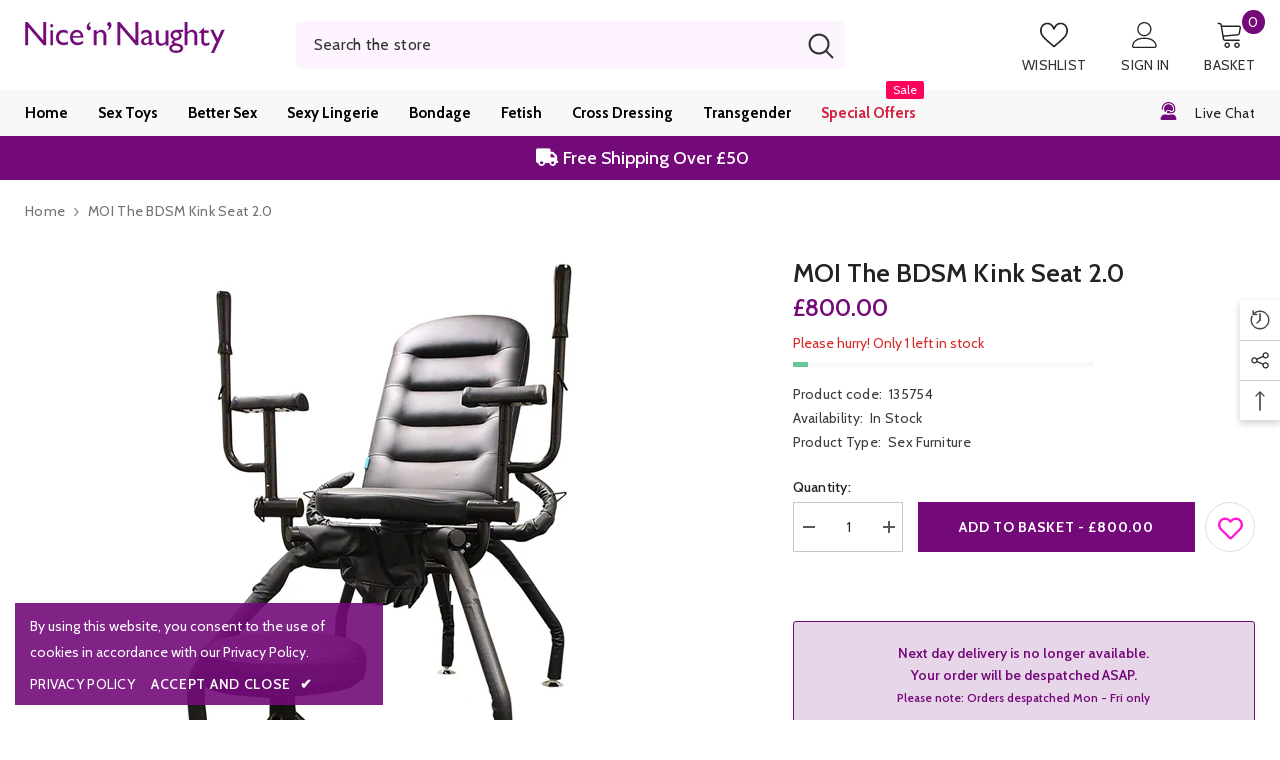

--- FILE ---
content_type: text/html; charset=utf-8
request_url: https://nicennaughty.com/products/moi-the-bdsm-kink-seat-2-0
body_size: 106457
content:
<!doctype html><html class="no-js" lang="en">
    <head>
      <meta name="google-site-verification" content="OZqQ-4nwLIJT4M8N7C09niIp3gc0cGidzg4y1-12pn0" />
	<!-- Added by AVADA SEO Suite -->
	








	<!-- /Added by AVADA SEO Suite -->
      <meta name="google-site-verification" content="6H_KBbb2VqnJyW0ZA6IJs3nHWsLilhvb7BpXmRiiHAM" />
        <meta charset="utf-8">
        <meta http-equiv="X-UA-Compatible" content="IE=edge">
        <meta name="viewport" content="width=device-width,initial-scale=1">
        <meta name="theme-color" content="">
        <link rel="canonical" href="https://nicennaughty.co.uk/products/moi-the-bdsm-kink-seat-2-0">
        <link rel="canonical" href="https://nicennaughty.co.uk/products/moi-the-bdsm-kink-seat-2-0" canonical-shop-url="https://nicennaughty.co.uk/"><link rel="shortcut icon" href="//nicennaughty.com/cdn/shop/files/nice_n_naughty_logo_icon_-_master_2_-_121021_d4075732-416e-4079-9de0-5f73fcdf9256_32x32.jpg?v=1659290934" type="image/png"><link rel="preconnect" href="https://cdn.shopify.com" crossorigin>
        <title>
            MOI The BDSM Kink Seat 2.0
</title>
        
            <meta name="description" content="After the overwhelming success of the first version of this Kink Seat, we have made a few more improvements that have led to this fabulous 2.0 version.For more comfort during use, the leg rests can now also be adjusted in height.Bondage enthusiasts are also catered for with 10 steel rings that can be used for rope or h">
        
        

<meta property="og:site_name" content="NNN Retail Ltd">
<meta property="og:url" content="https://nicennaughty.co.uk/products/moi-the-bdsm-kink-seat-2-0">
<meta property="og:title" content="MOI The BDSM Kink Seat 2.0">
<meta property="og:type" content="product">
<meta property="og:description" content="After the overwhelming success of the first version of this Kink Seat, we have made a few more improvements that have led to this fabulous 2.0 version.For more comfort during use, the leg rests can now also be adjusted in height.Bondage enthusiasts are also catered for with 10 steel rings that can be used for rope or h"><meta property="og:image" content="http://nicennaughty.com/cdn/shop/products/15867w-158133245862.jpg?v=1625497909">
  <meta property="og:image:secure_url" content="https://nicennaughty.com/cdn/shop/products/15867w-158133245862.jpg?v=1625497909">
  <meta property="og:image:width" content="600">
  <meta property="og:image:height" content="600"><meta property="og:price:amount" content="800.00">
  <meta property="og:price:currency" content="GBP"><meta name="twitter:site" content="@nicennaughtyuk"><meta name="twitter:card" content="summary_large_image">
<meta name="twitter:title" content="MOI The BDSM Kink Seat 2.0">
<meta name="twitter:description" content="After the overwhelming success of the first version of this Kink Seat, we have made a few more improvements that have led to this fabulous 2.0 version.For more comfort during use, the leg rests can now also be adjusted in height.Bondage enthusiasts are also catered for with 10 steel rings that can be used for rope or h">

        <script>window.performance && window.performance.mark && window.performance.mark('shopify.content_for_header.start');</script><meta name="facebook-domain-verification" content="7mltausj1ieudjex63v57661q43yib">
<meta name="facebook-domain-verification" content="3g12o5ctd8036q8qdpsbd5duh31fcm">
<meta name="google-site-verification" content="7SSalQ4b825iTisydJXU5jKpBAMmTRfcmKslQW6pdCY">
<meta id="shopify-digital-wallet" name="shopify-digital-wallet" content="/52323811495/digital_wallets/dialog">
<meta name="shopify-checkout-api-token" content="33f04928376617614cf679b170de4567">
<meta id="in-context-paypal-metadata" data-shop-id="52323811495" data-venmo-supported="false" data-environment="production" data-locale="en_US" data-paypal-v4="true" data-currency="GBP">
<link rel="alternate" type="application/json+oembed" href="https://nicennaughty.co.uk/products/moi-the-bdsm-kink-seat-2-0.oembed">
<script async="async" src="/checkouts/internal/preloads.js?locale=en-GB"></script>
<script id="shopify-features" type="application/json">{"accessToken":"33f04928376617614cf679b170de4567","betas":["rich-media-storefront-analytics"],"domain":"nicennaughty.com","predictiveSearch":true,"shopId":52323811495,"locale":"en"}</script>
<script>var Shopify = Shopify || {};
Shopify.shop = "nice-n-naughty-uk.myshopify.com";
Shopify.locale = "en";
Shopify.currency = {"active":"GBP","rate":"1.0"};
Shopify.country = "GB";
Shopify.theme = {"name":"CHANGE LOGIC SEARCH NEW Zapiet","id":141544653042,"schema_name":"Ella","schema_version":"6.4.0","theme_store_id":null,"role":"main"};
Shopify.theme.handle = "null";
Shopify.theme.style = {"id":null,"handle":null};
Shopify.cdnHost = "nicennaughty.com/cdn";
Shopify.routes = Shopify.routes || {};
Shopify.routes.root = "/";</script>
<script type="module">!function(o){(o.Shopify=o.Shopify||{}).modules=!0}(window);</script>
<script>!function(o){function n(){var o=[];function n(){o.push(Array.prototype.slice.apply(arguments))}return n.q=o,n}var t=o.Shopify=o.Shopify||{};t.loadFeatures=n(),t.autoloadFeatures=n()}(window);</script>
<script id="shop-js-analytics" type="application/json">{"pageType":"product"}</script>
<script defer="defer" async type="module" src="//nicennaughty.com/cdn/shopifycloud/shop-js/modules/v2/client.init-shop-cart-sync_WVOgQShq.en.esm.js"></script>
<script defer="defer" async type="module" src="//nicennaughty.com/cdn/shopifycloud/shop-js/modules/v2/chunk.common_C_13GLB1.esm.js"></script>
<script defer="defer" async type="module" src="//nicennaughty.com/cdn/shopifycloud/shop-js/modules/v2/chunk.modal_CLfMGd0m.esm.js"></script>
<script type="module">
  await import("//nicennaughty.com/cdn/shopifycloud/shop-js/modules/v2/client.init-shop-cart-sync_WVOgQShq.en.esm.js");
await import("//nicennaughty.com/cdn/shopifycloud/shop-js/modules/v2/chunk.common_C_13GLB1.esm.js");
await import("//nicennaughty.com/cdn/shopifycloud/shop-js/modules/v2/chunk.modal_CLfMGd0m.esm.js");

  window.Shopify.SignInWithShop?.initShopCartSync?.({"fedCMEnabled":true,"windoidEnabled":true});

</script>
<script>(function() {
  var isLoaded = false;
  function asyncLoad() {
    if (isLoaded) return;
    isLoaded = true;
    var urls = ["https:\/\/static.klaviyo.com\/onsite\/js\/klaviyo.js?company_id=ViyFUk\u0026shop=nice-n-naughty-uk.myshopify.com","https:\/\/sl.storeify.app\/js\/frontend\/scripttag.js?shop=nice-n-naughty-uk.myshopify.com","https:\/\/cdn-bundler.nice-team.net\/app\/js\/bundler.js?shop=nice-n-naughty-uk.myshopify.com","https:\/\/ecommplugins-scripts.trustpilot.com\/v2.1\/js\/header.min.js?settings=eyJrZXkiOiJmN3hGbnZ6dXJScThxb0Z4IiwicyI6InNrdSJ9\u0026shop=nice-n-naughty-uk.myshopify.com","https:\/\/ecommplugins-trustboxsettings.trustpilot.com\/nice-n-naughty-uk.myshopify.com.js?settings=1726150935263\u0026shop=nice-n-naughty-uk.myshopify.com","https:\/\/widget.trustpilot.com\/bootstrap\/v5\/tp.widget.sync.bootstrap.min.js?shop=nice-n-naughty-uk.myshopify.com","https:\/\/cdn.salesfire.co.uk\/code\/b94da5ee-2b04-4b93-90e7-352e243d530f.js?shop=nice-n-naughty-uk.myshopify.com","\/\/backinstock.useamp.com\/widget\/58816_1767158488.js?category=bis\u0026v=6\u0026shop=nice-n-naughty-uk.myshopify.com"];
    for (var i = 0; i < urls.length; i++) {
      var s = document.createElement('script');
      s.type = 'text/javascript';
      s.async = true;
      s.src = urls[i];
      var x = document.getElementsByTagName('script')[0];
      x.parentNode.insertBefore(s, x);
    }
  };
  if(window.attachEvent) {
    window.attachEvent('onload', asyncLoad);
  } else {
    window.addEventListener('load', asyncLoad, false);
  }
})();</script>
<script id="__st">var __st={"a":52323811495,"offset":0,"reqid":"e267f59e-43d7-4475-822b-8e5bd94896ce-1769638298","pageurl":"nicennaughty.com\/products\/moi-the-bdsm-kink-seat-2-0","u":"eb568610d1aa","p":"product","rtyp":"product","rid":6888312078503};</script>
<script>window.ShopifyPaypalV4VisibilityTracking = true;</script>
<script id="captcha-bootstrap">!function(){'use strict';const t='contact',e='account',n='new_comment',o=[[t,t],['blogs',n],['comments',n],[t,'customer']],c=[[e,'customer_login'],[e,'guest_login'],[e,'recover_customer_password'],[e,'create_customer']],r=t=>t.map((([t,e])=>`form[action*='/${t}']:not([data-nocaptcha='true']) input[name='form_type'][value='${e}']`)).join(','),a=t=>()=>t?[...document.querySelectorAll(t)].map((t=>t.form)):[];function s(){const t=[...o],e=r(t);return a(e)}const i='password',u='form_key',d=['recaptcha-v3-token','g-recaptcha-response','h-captcha-response',i],f=()=>{try{return window.sessionStorage}catch{return}},m='__shopify_v',_=t=>t.elements[u];function p(t,e,n=!1){try{const o=window.sessionStorage,c=JSON.parse(o.getItem(e)),{data:r}=function(t){const{data:e,action:n}=t;return t[m]||n?{data:e,action:n}:{data:t,action:n}}(c);for(const[e,n]of Object.entries(r))t.elements[e]&&(t.elements[e].value=n);n&&o.removeItem(e)}catch(o){console.error('form repopulation failed',{error:o})}}const l='form_type',E='cptcha';function T(t){t.dataset[E]=!0}const w=window,h=w.document,L='Shopify',v='ce_forms',y='captcha';let A=!1;((t,e)=>{const n=(g='f06e6c50-85a8-45c8-87d0-21a2b65856fe',I='https://cdn.shopify.com/shopifycloud/storefront-forms-hcaptcha/ce_storefront_forms_captcha_hcaptcha.v1.5.2.iife.js',D={infoText:'Protected by hCaptcha',privacyText:'Privacy',termsText:'Terms'},(t,e,n)=>{const o=w[L][v],c=o.bindForm;if(c)return c(t,g,e,D).then(n);var r;o.q.push([[t,g,e,D],n]),r=I,A||(h.body.append(Object.assign(h.createElement('script'),{id:'captcha-provider',async:!0,src:r})),A=!0)});var g,I,D;w[L]=w[L]||{},w[L][v]=w[L][v]||{},w[L][v].q=[],w[L][y]=w[L][y]||{},w[L][y].protect=function(t,e){n(t,void 0,e),T(t)},Object.freeze(w[L][y]),function(t,e,n,w,h,L){const[v,y,A,g]=function(t,e,n){const i=e?o:[],u=t?c:[],d=[...i,...u],f=r(d),m=r(i),_=r(d.filter((([t,e])=>n.includes(e))));return[a(f),a(m),a(_),s()]}(w,h,L),I=t=>{const e=t.target;return e instanceof HTMLFormElement?e:e&&e.form},D=t=>v().includes(t);t.addEventListener('submit',(t=>{const e=I(t);if(!e)return;const n=D(e)&&!e.dataset.hcaptchaBound&&!e.dataset.recaptchaBound,o=_(e),c=g().includes(e)&&(!o||!o.value);(n||c)&&t.preventDefault(),c&&!n&&(function(t){try{if(!f())return;!function(t){const e=f();if(!e)return;const n=_(t);if(!n)return;const o=n.value;o&&e.removeItem(o)}(t);const e=Array.from(Array(32),(()=>Math.random().toString(36)[2])).join('');!function(t,e){_(t)||t.append(Object.assign(document.createElement('input'),{type:'hidden',name:u})),t.elements[u].value=e}(t,e),function(t,e){const n=f();if(!n)return;const o=[...t.querySelectorAll(`input[type='${i}']`)].map((({name:t})=>t)),c=[...d,...o],r={};for(const[a,s]of new FormData(t).entries())c.includes(a)||(r[a]=s);n.setItem(e,JSON.stringify({[m]:1,action:t.action,data:r}))}(t,e)}catch(e){console.error('failed to persist form',e)}}(e),e.submit())}));const S=(t,e)=>{t&&!t.dataset[E]&&(n(t,e.some((e=>e===t))),T(t))};for(const o of['focusin','change'])t.addEventListener(o,(t=>{const e=I(t);D(e)&&S(e,y())}));const B=e.get('form_key'),M=e.get(l),P=B&&M;t.addEventListener('DOMContentLoaded',(()=>{const t=y();if(P)for(const e of t)e.elements[l].value===M&&p(e,B);[...new Set([...A(),...v().filter((t=>'true'===t.dataset.shopifyCaptcha))])].forEach((e=>S(e,t)))}))}(h,new URLSearchParams(w.location.search),n,t,e,['guest_login'])})(!0,!0)}();</script>
<script integrity="sha256-4kQ18oKyAcykRKYeNunJcIwy7WH5gtpwJnB7kiuLZ1E=" data-source-attribution="shopify.loadfeatures" defer="defer" src="//nicennaughty.com/cdn/shopifycloud/storefront/assets/storefront/load_feature-a0a9edcb.js" crossorigin="anonymous"></script>
<script data-source-attribution="shopify.dynamic_checkout.dynamic.init">var Shopify=Shopify||{};Shopify.PaymentButton=Shopify.PaymentButton||{isStorefrontPortableWallets:!0,init:function(){window.Shopify.PaymentButton.init=function(){};var t=document.createElement("script");t.src="https://nicennaughty.com/cdn/shopifycloud/portable-wallets/latest/portable-wallets.en.js",t.type="module",document.head.appendChild(t)}};
</script>
<script data-source-attribution="shopify.dynamic_checkout.buyer_consent">
  function portableWalletsHideBuyerConsent(e){var t=document.getElementById("shopify-buyer-consent"),n=document.getElementById("shopify-subscription-policy-button");t&&n&&(t.classList.add("hidden"),t.setAttribute("aria-hidden","true"),n.removeEventListener("click",e))}function portableWalletsShowBuyerConsent(e){var t=document.getElementById("shopify-buyer-consent"),n=document.getElementById("shopify-subscription-policy-button");t&&n&&(t.classList.remove("hidden"),t.removeAttribute("aria-hidden"),n.addEventListener("click",e))}window.Shopify?.PaymentButton&&(window.Shopify.PaymentButton.hideBuyerConsent=portableWalletsHideBuyerConsent,window.Shopify.PaymentButton.showBuyerConsent=portableWalletsShowBuyerConsent);
</script>
<script>
  function portableWalletsCleanup(e){e&&e.src&&console.error("Failed to load portable wallets script "+e.src);var t=document.querySelectorAll("shopify-accelerated-checkout .shopify-payment-button__skeleton, shopify-accelerated-checkout-cart .wallet-cart-button__skeleton"),e=document.getElementById("shopify-buyer-consent");for(let e=0;e<t.length;e++)t[e].remove();e&&e.remove()}function portableWalletsNotLoadedAsModule(e){e instanceof ErrorEvent&&"string"==typeof e.message&&e.message.includes("import.meta")&&"string"==typeof e.filename&&e.filename.includes("portable-wallets")&&(window.removeEventListener("error",portableWalletsNotLoadedAsModule),window.Shopify.PaymentButton.failedToLoad=e,"loading"===document.readyState?document.addEventListener("DOMContentLoaded",window.Shopify.PaymentButton.init):window.Shopify.PaymentButton.init())}window.addEventListener("error",portableWalletsNotLoadedAsModule);
</script>

<script type="module" src="https://nicennaughty.com/cdn/shopifycloud/portable-wallets/latest/portable-wallets.en.js" onError="portableWalletsCleanup(this)" crossorigin="anonymous"></script>
<script nomodule>
  document.addEventListener("DOMContentLoaded", portableWalletsCleanup);
</script>

<link id="shopify-accelerated-checkout-styles" rel="stylesheet" media="screen" href="https://nicennaughty.com/cdn/shopifycloud/portable-wallets/latest/accelerated-checkout-backwards-compat.css" crossorigin="anonymous">
<style id="shopify-accelerated-checkout-cart">
        #shopify-buyer-consent {
  margin-top: 1em;
  display: inline-block;
  width: 100%;
}

#shopify-buyer-consent.hidden {
  display: none;
}

#shopify-subscription-policy-button {
  background: none;
  border: none;
  padding: 0;
  text-decoration: underline;
  font-size: inherit;
  cursor: pointer;
}

#shopify-subscription-policy-button::before {
  box-shadow: none;
}

      </style>
<script id="sections-script" data-sections="header-03" defer="defer" src="//nicennaughty.com/cdn/shop/t/38/compiled_assets/scripts.js?v=10335"></script>
<script>window.performance && window.performance.mark && window.performance.mark('shopify.content_for_header.end');</script>

        <style>
    @import url('https://fonts.googleapis.com/css?family=Cabin:300,300i,400,400i,500,500i,600,600i,700,700i,800,800i&display=swap');
                

          
                    
          
    

    :root {
        /* Settings Body */
        
            --font-body-family: Cabin;
        
        --font-body-size: 14px;
        --font-body-weight: 400;
        --body-line-height: 22px;
        --body-letter-spacing: .02em;

        /* Settings Heading */
        
            --font-heading-family: Cabin;
        
        --font-heading-size: 16px;
        --font-heading-weight: 700;
        --font-heading-style: normal;
        --heading-line-height: 31px;
        --heading-letter-spacing: .05em;
        --heading-text-transform: uppercase;
        --heading-border-height: 2px;

        /* Settings Navigation */
        /* Menu Lv1 */
        
            --font-menu-lv1-family: Cabin;
        
        --font-menu-lv1-size: 15px;
        --font-menu-lv1-weight: 700;
        --menu-lv1-line-height: 20px;
        --menu-lv1-letter-spacing: 0;
        --menu-lv1-text-transform: capitalize;

        /* Menu Lv2 */
        
            --font-menu-lv2-family: Cabin;
        
        --font-menu-lv2-size: 14px;
        --font-menu-lv2-weight: 400;
        --menu-lv2-line-height: 20px;
        --menu-lv2-letter-spacing: .02em;
        --menu-lv2-text-transform: capitalize;

        /* Menu Lv3 */
        
            --font-menu-lv3-family: Cabin;
        
        --font-menu-lv3-size: 13px;
        --font-menu-lv3-weight: 400;
        --menu-lv3-line-height: 18px;
        --menu-lv3-letter-spacing: .02em;
        --menu-lv3-text-transform: capitalize;

        /* Mega Menu Lv2 */
        
            --font-mega-menu-lv2-family: Cabin;
        
        --font-mega-menu-lv2-size: 14px;
        --font-mega-menu-lv2-weight: 600;
        --font-mega-menu-lv2-style: normal;
        --mega-menu-lv2-line-height: 18px;
        --mega-menu-lv2-letter-spacing: .02em;
        --mega-menu-lv2-text-transform: uppercase;

        /* Mega Menu Lv3 */
        
            --font-mega-menu-lv3-family: Cabin;
        
        --font-mega-menu-lv3-size: 13px;
        --font-mega-menu-lv3-weight: 400;
        --mega-menu-lv3-line-height: 18px;
        --mega-menu-lv3-letter-spacing: .02em;
        --mega-menu-lv3-text-transform: capitalize;

        /* Product Card Title */--product-title-font: Cabin;--product-title-font-size : 18px;
        --product-title-font-weight : 400;
        --product-title-line-height: 22px;
        --product-title-letter-spacing: .02em;
        --product-title-line-text : 2;
        --product-title-text-transform : capitalize;
        --product-title-margin-bottom: 10px;

        /* Product Card Vendor */--product-vendor-font: Cabin;--product-vendor-font-size : 15px;
        --product-vendor-font-weight : 400;
        --product-vendor-font-style : normal;
        --product-vendor-line-height: 22px;
        --product-vendor-letter-spacing: .02em;
        --product-vendor-text-transform : uppercase;
        --product-vendor-margin-bottom: 0px;

        /* Product Card Price */--product-price-font: Cabin;--product-price-font-size : 18px;
        --product-price-font-weight : 600;
        --product-price-line-height: 22px;
        --product-price-letter-spacing: .02em;
        --product-price-margin-top: 0px;
        --product-price-margin-bottom: 13px;

        /* Product Card Badge */--badge-font: Cabin;--badge-font-size : 12px;
        --badge-font-weight : 400;
        --badge-text-transform : capitalize;
        --badge-letter-spacing: .02em;
        --badge-line-height: 20px;
        --badge-border-radius: 0px;
        --badge-padding-top: 0px;
        --badge-padding-bottom: 0px;
        --badge-padding-left-right: 8px;
        --badge-postion-top: 0px;
        --badge-postion-left-right: 0px;

        /* Product Quickview */
        --product-quickview-font-size : 12px;
        --product-quickview-line-height: 23px;
        --product-quickview-border-radius: 1px;
        --product-quickview-padding-top: 0px;
        --product-quickview-padding-bottom: 0px;
        --product-quickview-padding-left-right: 7px;
        --product-quickview-sold-out-product: #e95144;--product-quickview-box-shadow: none;/* Blog Card Tile */--blog-title-font: Cabin;--blog-title-font-size : 20px;
        --blog-title-font-weight : 700;
        --blog-title-line-height: 29px;
        --blog-title-letter-spacing: .09em;
        --blog-title-text-transform : uppercase;

        /* Blog Card Info (Date, Author) */--blog-info-font: Cabin;--blog-info-font-size : 14px;
        --blog-info-font-weight : 400;
        --blog-info-line-height: 20px;
        --blog-info-letter-spacing: .02em;
        --blog-info-text-transform : uppercase;

        /* Button 1 */--btn-1-font-family: Cabin;--btn-1-font-size: 14px;
        --btn-1-font-weight: 700;
        --btn-1-text-transform: uppercase;
        --btn-1-line-height: 22px;
        --btn-1-letter-spacing: .05em;
        --btn-1-text-align: center;
        --btn-1-border-radius: 0px;
        --btn-1-border-width: 1px;
        --btn-1-border-style: solid;
        --btn-1-padding-top: 10px;
        --btn-1-padding-bottom: 10px;
        --btn-1-horizontal-length: 0px;
        --btn-1-vertical-length: 0px;
        --btn-1-blur-radius: 0px;
        --btn-1-spread: 0px;
        
        
        
          --btn-1-all-bg-opacity-hover: rgba(0, 0, 0, 0.5);
        
        
            --btn-1-inset: ;
        

        /* Button 2 */--btn-2-font-family: Cabin;--btn-2-font-size: 18px;
        --btn-2-font-weight: 700;
        --btn-2-text-transform: uppercase;
        --btn-2-line-height: 23px;
        --btn-2-letter-spacing: .05em;
        --btn-2-text-align: right;
        --btn-2-border-radius: 6px;
        --btn-2-border-width: 1px;
        --btn-2-border-style: solid;
        --btn-2-padding-top: 20px;
        --btn-2-padding-bottom: 20px;
        --btn-2-horizontal-length: 4px;
        --btn-2-vertical-length: 4px;
        --btn-2-blur-radius: 7px;
        --btn-2-spread: 0px;
        
        
          --btn-2-all-bg-opacity: rgba(25, 145, 226, 0.5);
        
        
          --btn-2-all-bg-opacity-hover: rgba(0, 0, 0, 0.5);
        
        
            --btn-2-inset: ;
        

        /* Button 3 */--btn-3-font-family: Cabin;--btn-3-font-size: 14px;
        --btn-3-font-weight: 700;
        --btn-3-text-transform: uppercase;
        --btn-3-line-height: 22px;
        --btn-3-letter-spacing: .05em;
        --btn-3-text-align: center;
        --btn-3-border-radius: 0px;
        --btn-3-border-width: 1px;
        --btn-3-border-style: solid;
        --btn-3-padding-top: 10px;
        --btn-3-padding-bottom: 10px;
        --btn-3-horizontal-length: 0px;
        --btn-3-vertical-length: 0px;
        --btn-3-blur-radius: 0px;
        --btn-3-spread: 0px;
        
        
          --btn-3-all-bg-opacity: rgba(0, 0, 0, 0.1);
        
        
          --btn-3-all-bg-opacity-hover: rgba(0, 0, 0, 0.1);
        

        
            --btn-3-inset: ;
        

        /* Footer Heading */--footer-heading-font-family: Cabin;--footer-heading-font-size : 18px;
        --footer-heading-font-weight : 600;
        --footer-heading-line-height : 22px;
        --footer-heading-letter-spacing : .05em;
        --footer-heading-text-transform : uppercase;

        /* Footer Link */--footer-link-font-family: Cabin;--footer-link-font-size : 12px;
        --footer-link-font-weight : 400;
        --footer-link-line-height : 28px;
        --footer-link-letter-spacing : .02em;
        --footer-link-text-transform : capitalize;

        /* Page Title */
        
            --font-page-title-family: Cabin;
        
        --font-page-title-size: 20px;
        --font-page-title-weight: 700;
        --font-page-title-style: normal;
        --page-title-line-height: 20px;
        --page-title-letter-spacing: .05em;
        --page-title-text-transform: uppercase;

        /* Font Product Tab Title */
        --font-tab-type-1: Cabin;
        --font-tab-type-2: Cabin;

        /* Text Size */
        --text-size-font-size : 10px;
        --text-size-font-weight : 400;
        --text-size-line-height : 22px;
        --text-size-letter-spacing : 0;
        --text-size-text-transform : uppercase;
        --text-size-color : #787878;

        /* Font Weight */
        --font-weight-normal: 400;
        --font-weight-medium: 500;
        --font-weight-semibold: 600;
        --font-weight-bold: 700;
        --font-weight-bolder: 800;
        --font-weight-black: 900;

        /* Radio Button */
        --form-label-checkbox-before-bg: #fff;
        --form-label-checkbox-before-border: #cecece;
        --form-label-checkbox-before-bg-checked: #000;

        /* Conatiner */
        --header-custom-width-container: 1570px;
        --body-custom-width-container: 1570px;
        --footer-custom-width-container: 1570px;

        /* Layout Boxed */
        --color-background-layout-boxed: #f8f8f8;/* Arrow */
        --position-horizontal-slick-arrow: 0;

        /* General Color*/
        --color-text: #232323;
        --color-text2: #969696;
        --color-global: #232323;
        --color-white: #FFFFFF;
        --color-grey: #868686;
        --color-black: #202020;
        --color-base-text-rgb: 35, 35, 35;
        --color-base-text2-rgb: 150, 150, 150;
        --color-background: #ffffff;
        --color-background-rgb: 255, 255, 255;
        --color-background-overylay: rgba(255, 255, 255, 0.9);
        --color-base-accent-text: ;
        --color-base-accent-1: ;
        --color-base-accent-2: ;
        --color-link: #5b0260;
        --color-link-hover: #232323;
        --color-error: #D93333;
        --color-error-bg: #FCEEEE;
        --color-success: #5A5A5A;
        --color-success-bg: #DFF0D8;
        --color-info: #202020;
        --color-info-bg: #FFF2DD;
        --color-link-underline: rgba(91, 2, 96, 0.5);

        --color-breadcrumb: #727272;
        --colors-breadcrumb-hover: #232323;
        --colors-breadcrumb-active: #727272;

        --border-global: #e6e6e6;
        --bg-global: #fafafa;

        --bg-planceholder: #ffffff;

        --color-warning: #fff;
        --bg-warning: #e0b252;

        --color-background-10 : #e9e9e9;
        --color-background-20 : #d3d3d3;
        --color-background-30 : #bdbdbd;
        --color-background-50 : #919191;
        --color-background-global : #919191;

        /* Arrow Color */
        --arrow-color: #ffffff;
        --arrow-background-color: #5b0260;
        --arrow-border-color: #ccc;
        --arrow-color-hover: #323232;
        --arrow-background-color-hover: #f8f8f8;
        --arrow-border-color-hover: #f8f8f8;

        --arrow-width: 35px;
        --arrow-height: 35px;
        --arrow-size: px;
        --arrow-size-icon: 17px;
        --arrow-border-radius: 50%;
        --arrow-border-width: 1px;

        /* Pagination Color */
        --pagination-item-color: #3c3c3c;
        --pagination-item-color-active: #3c3c3c;
        --pagination-item-bg-color: 
        #fff;
        --pagination-item-bg-color-active: #fff;
        --pagination-item-border-color: #fff;
        --pagination-item-border-color-active: #ffffff;

        --pagination-arrow-color: #3c3c3c;
        --pagination-arrow-color-active: #3c3c3c;
        --pagination-arrow-bg-color: #fff;
        --pagination-arrow-bg-color-active: #fff;
        --pagination-arrow-border-color: #fff;
        --pagination-arrow-border-color-active: #fff;

        /* Dots Color */
        --dots-color: transparent;
        --dots-border-color: #323232;
        --dots-color-active: #323232;
        --dots-border-color-active: #323232;
        --dots-style2-background-opacity: #00000050;
        --dots-width: 12px;
        --dots-height: 12px;

        /* Button Color */
        --btn-1-color: #FFFFFF;
        --btn-1-bg: #740a7a;
        --btn-1-border: #740a7a;
        --btn-1-color-hover: #232323;
        --btn-1-bg-hover: #ffffff;
        --btn-1-border-hover: #232323;

        --btn-2-color: #ffffff;
        --btn-2-bg: #740a7a;
        --btn-2-border: #f8f8f8;
        --btn-2-color-hover: #FFFFFF;
        --btn-2-bg-hover: #232323;
        --btn-2-border-hover: #232323;

        --btn-3-color: #FFFFFF;
        --btn-3-bg: #e9514b;
        --btn-3-border: #e9514b;
        --btn-3-color-hover: #ffffff;
        --btn-3-bg-hover: #e9514b;
        --btn-3-border-hover: #e9514b;

        --anchor-transition: all ease .3s;
        --bg-white: #ffffff;
        --bg-black: #000000;
        --bg-grey: #808080;
        --icon: var(--color-text);
        --text-cart: #3c3c3c;
        --duration-short: 100ms;
        --duration-default: 350ms;
        --duration-long: 500ms;

        --form-input-bg: #ffffff;
        --form-input-border: #c7c7c7;
        --form-input-color: #232323;;
        --form-input-placeholder: #868686;
        --form-label: #232323;

        --new-badge-color: #232323;
        --new-badge-bg: #FFFFFF;
        --sale-badge-color: #ffffff;
        --sale-badge-bg: #ff005b;
        --sold-out-badge-color: #ffffff;
        --sold-out-badge-bg: #ff0000;
        --custom-badge-color: #ffffff;
        --custom-badge-bg: #ffbb49;
        --bundle-badge-color: #ffffff;
        --bundle-badge-bg: #232323;
        
        --product-title-color : #232323;
        --product-title-color-hover : #232323;
        --product-vendor-color : #969696;
        --product-price-color : #740a7a;
        --product-sale-price-color : #ff005b;
        --product-compare-price-color : #969696;
        --product-review-full-color : #000000;
        --product-review-empty-color : #A4A4A4;
        --product-swatch-border : #cbcbcb;
        --product-swatch-border-active : #232323;
        --product-swatch-width : 40px;
        --product-swatch-height : 40px;
        --product-swatch-border-radius : 0px;
        --product-swatch-color-width : 40px;
        --product-swatch-color-height : 40px;
        --product-swatch-color-border-radius : 100px;
        --product-wishlist-color : #ffffff;
        --product-wishlist-bg : #822287;
        --product-wishlist-color-added : #ffffff;
        --product-wishlist-bg-added : #d12442;
        --product-compare-color : #000000;
        --product-compare-bg : #FFFFFF;
        --product-compare-color-added : #D12442;
        --product-compare-bg-added : #FFFFFF;
        --product-hot-stock-text-color : #d62828;
        --product-quick-view-color : #232323;
        --product-cart-image-fit : contain;
        --product-title-variant-font-size: 16px;

        
          --product-quick-view-bg : #FFFFFF;
        
        --product-quick-view-color-hover : #FFFFFF;
        --product-quick-view-bg-hover : #000000;

        --product-action-color : #f8f8f8;       
        --product-action-bg : #5b0260;
        --product-action-border : #5b0260;
        --product-action-color-hover : #5b0260;
        --product-action-bg-hover : #f8f8f8;
        --product-action-border-hover : #5b0260;

        /* Multilevel Category Filter */
        --color-label-multiLevel-categories: #232323;
        --bg-label-multiLevel-categories: #fff;
        --color-button-multiLevel-categories: #fff;
        --bg-button-multiLevel-categories: #ff8b21;
        --border-button-multiLevel-categories: transparent;
        --hover-color-button-multiLevel-categories: #fff;
        --hover-bg-button-multiLevel-categories: #ff8b21;--cart-item-bg : #ffffff;
            --cart-item-border : #232323;
            --cart-item-border-width : 5px;
            --cart-item-border-style : solid;

        --w-product-swatch-custom: 30px;
        --h-product-swatch-custom: 30px;
        --w-product-swatch-custom-mb: 20px;
        --h-product-swatch-custom-mb: 20px;
        --font-size-product-swatch-more: 12px;

        --swatch-border : #cbcbcb;
        --swatch-border-active : #822287;

        --variant-size: #232323;
        --variant-size-border: #e7e7e7;
        --variant-size-bg: #ffffff;
        --variant-size-hover: #ffffff;
        --variant-size-border-hover: #232323;
        --variant-size-bg-hover: #232323;

        --variant-bg : #ffffff;
        --variant-color : #232323;
        --variant-bg-active : #740a7a;
        --variant-color-active : #ffffff;

        /* Font Size Text Social */
        --fontsize-text-social: 12px;
        
        /* Sidebar Animation */
        --page-content-distance: 64px;
        --sidebar-content-distance: 40px;
        --button-transition-ease: cubic-bezier(.25,.46,.45,.94);

        /* Loading Spinner Color */
        --spinner-top-color: #fc0;
        --spinner-right-color: #4dd4c6;
        --spinner-bottom-color: #f00;
        --spinner-left-color: #f6f6f6;
    }
</style>

        <link href="//nicennaughty.com/cdn/shop/t/38/assets/base.css?v=10655114696066643201714634501" rel="stylesheet" type="text/css" media="all" />
<link href="//nicennaughty.com/cdn/shop/t/38/assets/custom.css?v=85906065758252584561739543617" rel="stylesheet" type="text/css" media="all" />
<link href="//nicennaughty.com/cdn/shop/t/38/assets/layout_rtl.css?v=44228748769523149161714634578" rel="stylesheet" type="text/css" media="all" />

        <script>document.documentElement.className = document.documentElement.className.replace('no-js', 'js');</script>
    


 

 <!--begin-boost-pfs-filter-css-->
   
 <!--end-boost-pfs-filter-css-->

 
<!-- BEGIN app block: shopify://apps/youpay-cart-sharing/blocks/youpay-flyout-settings/96cbed91-f0be-45a9-92ad-cc2d2e43f2b7 -->

<!-- BEGIN app snippet: youpay-status --><script>
if (!window.youpayRender) {
    window.youpayRender = {
        domYouPayReady(fn) {
            if (document.readyState !== 'loading') {
                fn();
            } else {
                document.addEventListener('DOMContentLoaded', fn);
            }
        }
    }

    
    document.querySelector('html').classList.add('youpay-enabled');
    

    youpayRender.domYouPayReady(function() {
      youpayProperties.data['defaultCurrency'] = "GBP";
        
        youpayProperties.functions.youpayStatus('youpay-enabled');
        
        
        if (youpayProperties.functions.getCookie('youpayPreviewMode') === 'enabled' || window.location.search.indexOf("youpay=preview") !== -1) {
            youpayProperties.functions.youpayStatus('youpay-preview-enabled');
            youpayProperties.functions.setCookie('youpayPreviewMode', 'enabled', 0.08333);
        }
    });
}
</script>
<!-- END app snippet -->












<style data-shopify>
  .youpay-button-group[data-theme="vanilla"][data-type="flyout"][data-id="code"], .youpay-button-group[data-theme="vanilla"][data-id="AU2NIT3lmRkRkVUhQQ__6593136046357153830"], #monster-upsell-cart .youpay-button-group[data-theme="vanilla"][data-id="AU2NIT3lmRkRkVUhQQ__6593136046357153830"] {
    margin-top: 10px;
    margin-bottom: 10px;
    width: 100%;
    
    margin-left: auto;
    margin-right: auto;
    
  }

  .youpay-button-group[data-theme="vanilla"][data-type="flyout"][data-id="code"] .youpay-button, .youpay-button-group[data-theme="vanilla"][data-id="AU2NIT3lmRkRkVUhQQ__6593136046357153830"] .youpay-button, #monster-upsell-cart .youpay-button-group[data-theme="vanilla"][data-id="AU2NIT3lmRkRkVUhQQ__6593136046357153830"] .youpay-button {
    border-radius: 0px;
    height: 52px;
    color: #740a7a;
    border-color: #740a7a;
    background-color: #ffffff;
  }

  .youpay-button-group[data-theme="vanilla"][data-type="flyout"][data-id="code"] .youpay-button:hover, .youpay-button-group[data-theme="vanilla"][data-id="AU2NIT3lmRkRkVUhQQ__6593136046357153830"] .youpay-button:hover, #monster-upsell-cart .youpay-button-group[data-theme="vanilla"][data-id="AU2NIT3lmRkRkVUhQQ__6593136046357153830"] .youpay-button:hover {
    background-color: #740a7a;
    
    color: #ffffff;
    
  }
</style>
<script>
let YouPayButtonflyout;

if (!window?.youpayProperties?.components || !window.youpayProperties.components['YouPayButtonflyout']) {
  document.addEventListener('DOMContentLoaded', () => {
    window.youpayProperties.components['YouPayButtonflyout'] = `<!-- BEGIN app snippet: youpay-button --><div class="youpay-button-group youpay-container" data-theme="vanilla" data-type="flyout" data-id="AU2NIT3lmRkRkVUhQQ__6593136046357153830">
    <button class="youpay-button" type="button">
        <div class="youpay-text-group">
            <span class="youpay-text" data-text-3="Get it paid for you with" data-text-2="Get it paid for with" data-text-1="Get it paid">Get it paid for you with</span>
        </div>
        <div class="youpay-logo-container">
            <svg class="youpay-logo youpay-logo-colour" viewBox="0 0 121 22" fill="none" xmlns="http://www.w3.org/2000/svg">
              <path d="M44.71 1.993a1.882 1.882 0 0 1-.093.507l-7.06 18.903c-.142.4-.718.601-1.724.601h-.525c-1.232 0-1.848-.2-1.848-.601.001-.177.043-.352.123-.51l1.94-4.766-5.086-13.631c-.059-.164-.1-.334-.123-.507 0-.415.627-.622 1.88-.622h.99c1.007 0 1.582.197 1.726.591l1.818 5.212c.186.528.474 1.664.864 3.408h.122c.412-1.805.7-2.941.864-3.408l1.818-5.212c.145-.4.72-.59 1.727-.59h.74c1.233.002 1.849.21 1.847.625zM46.348 14.447c-1.278-1.313-1.917-3.198-1.915-5.657 0-2.459.64-4.34 1.915-5.64 1.274-1.3 3.133-1.95 5.578-1.95 2.444 0 4.298.65 5.563 1.95 1.265 1.295 1.898 3.176 1.898 5.64 0 2.464-.633 4.35-1.898 5.657-1.263 1.31-3.118 1.964-5.563 1.962-2.446-.001-4.305-.655-5.578-1.962zm7.725-2.426c.462-.723.693-1.8.693-3.231 0-1.431-.231-2.5-.693-3.207-.461-.715-1.176-1.073-2.144-1.073-.967 0-1.686.358-2.157 1.073-.472.716-.709 1.785-.709 3.207 0 2.878.956 4.318 2.866 4.318.962 0 1.676-.362 2.144-1.087zM62.218 15.295c-.74-.743-1.11-1.895-1.11-3.456V2.273c0-.601.617-.902 1.85-.902h.862c1.235 0 1.851.3 1.85.902v8.944c0 .583.144 1.02.432 1.311.287.293.76.438 1.418.438a2.313 2.313 0 0 0 1.464-.488 3.89 3.89 0 0 0 1.002-1.142V2.273c0-.601.617-.902 1.85-.902h.856c1.234 0 1.85.3 1.85.902v8.944c-.01.66.016 1.319.077 1.975.051.452.117.95.198 1.495.055.203.087.412.093.622 0 .3-.416.527-1.248.675a12.43 12.43 0 0 1-2.205.227.785.785 0 0 1-.77-.401 3.613 3.613 0 0 1-.325-.888c-.071-.32-.117-.537-.138-.65a6.004 6.004 0 0 1-1.957 1.524 5.73 5.73 0 0 1-2.635.621c-1.537-.005-2.675-.38-3.414-1.122zM77.722 21.43V5.716c0-1.24-.062-2.129-.184-2.666-.125-.535-.187-.832-.187-.888 0-.227.198-.391.595-.493a4.197 4.197 0 0 1 1.08-.157.658.658 0 0 1 .631.401c.134.275.237.564.307.862.071.3.119.497.139.592 1.475-1.409 3.106-2.113 4.894-2.113a5.33 5.33 0 0 1 3.22.972 6.143 6.143 0 0 1 2.05 2.68c.492 1.242.733 2.571.71 3.909 0 1.604-.264 2.967-.793 4.09a5.794 5.794 0 0 1-2.198 2.581 6.084 6.084 0 0 1-3.266.874 7.114 7.114 0 0 1-2.39-.367c-.719-.26-1.399-.62-2.02-1.07v6.517c0 .413-.41.62-1.231.62h-.125c-.822-.006-1.232-.215-1.232-.628zm9.493-8.52c.7-.903 1.05-2.2 1.048-3.894 0-1.824-.33-3.227-.99-4.21a3.197 3.197 0 0 0-1.208-1.117 3.152 3.152 0 0 0-1.597-.363 5.054 5.054 0 0 0-2.141.507 7 7 0 0 0-2.016 1.429v7.734a6.135 6.135 0 0 0 3.822 1.268c1.351 0 2.378-.451 3.082-1.355zM94.307 15.285c-.967-.716-1.45-1.77-1.45-3.161 0-1.487.488-2.601 1.463-3.344a7.769 7.769 0 0 1 3.592-1.437 37.222 37.222 0 0 1 5.179-.353V5.663a2.129 2.129 0 0 0-.201-.95 2.093 2.093 0 0 0-.601-.756c-.528-.442-1.391-.663-2.589-.663a8.473 8.473 0 0 0-2.377.296c-.576.161-1.143.359-1.695.592-.24.116-.487.215-.741.296-.198 0-.436-.188-.693-.563-.258-.375-.38-.658-.38-.858 0-.243.27-.507.816-.79a9.066 9.066 0 0 1 2.178-.72c.92-.197 1.858-.296 2.799-.294 1.912 0 3.402.39 4.47 1.17 1.069.781 1.603 1.867 1.603 3.258v6.326c0 1.242.062 2.13.186 2.666.123.536.184.832.184.888 0 .227-.198.401-.594.495a4.284 4.284 0 0 1-1.078.155.66.66 0 0 1-.631-.437 4.435 4.435 0 0 1-.309-.918 35.203 35.203 0 0 1-.139-.62c-1.39 1.412-3.114 2.116-5.172 2.115-1.581 0-2.855-.355-3.82-1.066zm6.55-1.496c.8-.385 1.55-.868 2.234-1.439V9.017c-1.541.02-2.799.076-3.775.17a6.219 6.219 0 0 0-2.575.79 2.141 2.141 0 0 0-.84.84c-.197.355-.29.758-.27 1.164 0 .751.221 1.325.662 1.72.441.396 1.094.596 1.96.601a6.145 6.145 0 0 0 2.604-.517v.004zM121 1.854c-.009.138-.04.274-.093.401l-7.923 19.214c-.164.4-.645.601-1.448.601h-.461c-.679 0-1.018-.15-1.018-.45.027-.167.079-.329.154-.48l2.589-5.775-5.393-13.148a1.23 1.23 0 0 1-.093-.363c0-.32.441-.479 1.325-.479h.247c.719 0 1.129.15 1.232.451l3.146 7.646c.327.828.657 1.778.99 2.85h.061c.04-.132.082-.258.123-.38.042-.123.081-.241.123-.354l.766-2.116 3.082-7.65c.103-.3.525-.45 1.266-.45h.091c.823 0 1.234.16 1.234.482z" fill="currentColor"></path>
              <path d="M11.167 11.29V.05H0s7.487 6.537 8.767 17.57c0 0 2.4-1.52 2.4-6.33z" fill="currentColor"></path>
              <path d="M17.511 8.746V.05h-6.338v11.24c0 4.81-2.4 6.33-2.4 6.33a8.73 8.73 0 0 0 6.176-2.614 8.943 8.943 0 0 0 2.562-6.26z" fill="none"></path>
              <path d="M17.96.05h-.454v8.696a8.94 8.94 0 0 1-2.561 6.261 8.726 8.726 0 0 1-6.178 2.613l9.192-.012a8.584 8.584 0 0 0 3.36-.63 8.667 8.667 0 0 0 2.86-1.894 8.786 8.786 0 0 0 1.914-2.864 8.871 8.871 0 0 0 0-6.781 8.786 8.786 0 0 0-1.915-2.865A8.666 8.666 0 0 0 21.32.68a8.584 8.584 0 0 0-3.36-.63z" fill="currentColor"></path>
            </svg>
        </div>
    </button>
</div><!-- END app snippet -->`;
    YouPayButtonflyout = window.youpayProperties.components["YouPayButtonflyout"];
  });
}
</script><script>
    //append button to default flyout cart
    youpayRender.domYouPayReady(function() {
        setTimeout(function() {
            const flyoutData = youpayProperties.data.themeSelectors.flyout;
            const buttonPosition = "after-checkout-button";

            for(const name in flyoutData) {
                let value = flyoutData[name]["selectors"];
                if (!!document.querySelector('body').querySelector(name)) {
                    youpayProperties.functions.deferredContent([name + ' ' + value], function(selector) {
                        const flyoutCheckoutButton = document.querySelector(selector);
                        const buttonElPosition = setPosition(flyoutCheckoutButton);
                        buttonElPosition.insertAdjacentHTML('afterend', YouPayButtonflyout);
                        if (!!flyoutCheckoutButton.parentNode.parentNode.querySelector('.youpay-button-group')) {
                            flyoutCheckoutButton.parentNode.parentNode.querySelector('.youpay-button-group').setAttribute('data-type', 'flyout');
                        }
                        if (flyoutData[name]["delayValidate"]) {
                            setTimeout(function() {
                                const checkoutButton = document.querySelector(name + ' ' + value);
                                const buttonElPosition = setPosition(checkoutButton);
                                const flyoutButton = document.querySelector(name + ' .youpay-button-group[data-type="flyout"]');
                                if (flyoutButton.previousElementSibling !== checkoutButton && !!flyoutButton) {
                                    buttonElPosition.insertAdjacentElement('afterend', flyoutButton);
                                }
                            }, 2500);
                        }
                    });
                }
            }

            function setPosition(flyoutCheckoutButton) {
                let buttonElPosition;
                if (buttonPosition === 'after-checkout-button') {
                    buttonElPosition = flyoutCheckoutButton
                } else if (buttonPosition === 'after-checkout-container') {
                    buttonElPosition = flyoutCheckoutButton.parentNode;
                }
                return buttonElPosition;
            }
        }, 3500);
    });
</script>
<!-- END app block --><!-- BEGIN app block: shopify://apps/wishlist-hero/blocks/app-embed/a9a5079b-59e8-47cb-b659-ecf1c60b9b72 -->


  <script type="application/json" id="WH-ProductJson-product-template">
    {"id":6888312078503,"title":"MOI The BDSM Kink Seat 2.0","handle":"moi-the-bdsm-kink-seat-2-0","description":"\u003cp\u003e\u003cspan data-mce-fragment=\"1\"\u003eAfter the overwhelming success of the first version of this Kink Seat, we have made a few more improvements that have led to this fabulous 2.0 version.\u003c\/span\u003e\u003cbr data-mce-fragment=\"1\"\u003e\u003cbr data-mce-fragment=\"1\"\u003e\u003cspan data-mce-fragment=\"1\"\u003eFor more comfort during use, the leg rests can now also be adjusted in height.\u003c\/span\u003e\u003cbr data-mce-fragment=\"1\"\u003e\u003cbr data-mce-fragment=\"1\"\u003e\u003cspan data-mce-fragment=\"1\"\u003eBondage enthusiasts are also catered for with 10 steel rings that can be used for rope or handcuffs. Because some users play quite hard, the backrest has been reinforced, as well as the wooden handles.\u003c\/span\u003e\u003cbr data-mce-fragment=\"1\"\u003e\u003cbr data-mce-fragment=\"1\"\u003e\u003cspan data-mce-fragment=\"1\"\u003eUnder the seat is a powerful spring that ensures that the person sitting on the chair is also helped in his or her flexibility. The chair is beautifully finished with high-quality faux leather, as well as the included multifunctional stool.\u003c\/span\u003e\u003cbr data-mce-fragment=\"1\"\u003e\u003cbr data-mce-fragment=\"1\"\u003e\u003cspan data-mce-fragment=\"1\"\u003eTo make shipping easy, the chair comes in 2 separate boxes with the following specifications:\u003c\/span\u003e\u003cbr data-mce-fragment=\"1\"\u003e\u003cspan data-mce-fragment=\"1\"\u003eBox 1 | Dimensions: 97 * 21 * 52 cm. | Weight: 11.1 kg.\u003c\/span\u003e\u003cbr data-mce-fragment=\"1\"\u003e\u003cspan data-mce-fragment=\"1\"\u003eBox 2 | Dimensions: 80 * 74 * 38 cm. | Weight: 16.2 kg.\u003c\/span\u003e\u003cbr data-mce-fragment=\"1\"\u003e\u003cspan data-mce-fragment=\"1\"\u003eAssembled product dimensions: L * W * H = 144 * 89 * 125 cm.\u003c\/span\u003e\u003c\/p\u003e\n\u003cp style=\"margin: 0cm 0cm 12.0pt 0cm;\"\u003e\u003cstrong\u003e\u003cspan style=\"font-size: 10.5pt; font-family: 'Segoe UI',sans-serif; colour: #212b36;\"\u003eBrand:\u003c\/span\u003e\u003c\/strong\u003e\u003cspan style=\"font-size: 10.5pt; font-family: 'Segoe UI',sans-serif; colour: #212b36;\"\u003e MOI\u003c\/span\u003e\u003c\/p\u003e\n\u003cp style=\"font-variant-ligatures: normal; font-variant-caps: normal; orphans: 2; text-align: start; widows: 2; -webkit-text-stroke-width: 0px; text-decoration-thickness: initial; text-decoration-style: initial; text-decoration-colour: initial; word-spacing: 0px; margin: 0cm 0cm 12.0pt 0cm;\"\u003e\u003cstrong\u003e\u003cspan style=\"font-size: 10.5pt; font-family: 'Segoe UI',sans-serif; colour: #212b36;\"\u003eSize:\u003c\/span\u003e\u003c\/strong\u003e\u003cspan style=\"font-size: 10.5pt; font-family: 'Segoe UI',sans-serif; colour: #212b36;\"\u003e O\/S\u003c\/span\u003e\u003c\/p\u003e\n\u003cp style=\"font-variant-ligatures: normal; font-variant-caps: normal; orphans: 2; text-align: start; widows: 2; -webkit-text-stroke-width: 0px; text-decoration-thickness: initial; text-decoration-style: initial; text-decoration-colour: initial; word-spacing: 0px; margin: 0cm 0cm 12.0pt 0cm;\"\u003e\u003cstrong\u003e\u003cspan style=\"font-size: 10.5pt; font-family: 'Segoe UI',sans-serif; colour: #212b36;\"\u003eColour: \u003c\/span\u003e\u003c\/strong\u003e\u003cspan style=\"font-size: 10.5pt; font-family: 'Segoe UI',sans-serif; colour: #212b36;\"\u003eBlack\u003c\/span\u003e\u003c\/p\u003e\n\u003cp style=\"font-variant-ligatures: normal; font-variant-caps: normal; orphans: 2; text-align: start; widows: 2; -webkit-text-stroke-width: 0px; text-decoration-thickness: initial; text-decoration-style: initial; text-decoration-colour: initial; word-spacing: 0px; margin: 0cm 0cm 12.0pt 0cm;\"\u003e\u003cstrong\u003e\u003cspan style=\"font-size: 10.5pt; font-family: 'Segoe UI',sans-serif; colour: #212b36;\"\u003eMaterial:\u003c\/span\u003e\u003c\/strong\u003e\u003cspan style=\"font-size: 10.5pt; font-family: 'Segoe UI',sans-serif; colour: #212b36;\"\u003e High quality Faux Leather\u003c\/span\u003e\u003c\/p\u003e","published_at":"2021-07-05T16:11:48+01:00","created_at":"2021-07-05T16:11:47+01:00","vendor":"NNN Retail Ltd","type":"Sex Furniture","tags":["Bondage","Faux Leather","Leather","Moi","Sex Furniture \u0026 Position Enhancers"],"price":80000,"price_min":80000,"price_max":80000,"available":true,"price_varies":false,"compare_at_price":null,"compare_at_price_min":0,"compare_at_price_max":0,"compare_at_price_varies":false,"variants":[{"id":40575511888039,"title":"Default Title","option1":"Default Title","option2":null,"option3":null,"sku":"135754","requires_shipping":true,"taxable":true,"featured_image":null,"available":true,"name":"MOI The BDSM Kink Seat 2.0","public_title":null,"options":["Default Title"],"price":80000,"weight":27300,"compare_at_price":null,"inventory_management":"shopify","barcode":null,"requires_selling_plan":false,"selling_plan_allocations":[]}],"images":["\/\/nicennaughty.com\/cdn\/shop\/products\/15867w-158133245862.jpg?v=1625497909","\/\/nicennaughty.com\/cdn\/shop\/products\/15867w-158133245942.jpg?v=1625497909","\/\/nicennaughty.com\/cdn\/shop\/products\/15867w-158133246031.jpg?v=1625497909","\/\/nicennaughty.com\/cdn\/shop\/products\/15867w-158133246120.jpg?v=1625497909"],"featured_image":"\/\/nicennaughty.com\/cdn\/shop\/products\/15867w-158133245862.jpg?v=1625497909","options":["Title"],"media":[{"alt":"MOI The BDSM Kink Seat 2.0","id":22273478983847,"position":1,"preview_image":{"aspect_ratio":1.0,"height":600,"width":600,"src":"\/\/nicennaughty.com\/cdn\/shop\/products\/15867w-158133245862.jpg?v=1625497909"},"aspect_ratio":1.0,"height":600,"media_type":"image","src":"\/\/nicennaughty.com\/cdn\/shop\/products\/15867w-158133245862.jpg?v=1625497909","width":600},{"alt":"MOI The BDSM Kink Seat 2.0","id":22273479016615,"position":2,"preview_image":{"aspect_ratio":1.0,"height":600,"width":600,"src":"\/\/nicennaughty.com\/cdn\/shop\/products\/15867w-158133245942.jpg?v=1625497909"},"aspect_ratio":1.0,"height":600,"media_type":"image","src":"\/\/nicennaughty.com\/cdn\/shop\/products\/15867w-158133245942.jpg?v=1625497909","width":600},{"alt":"MOI The BDSM Kink Seat 2.0","id":22273479049383,"position":3,"preview_image":{"aspect_ratio":1.0,"height":600,"width":600,"src":"\/\/nicennaughty.com\/cdn\/shop\/products\/15867w-158133246031.jpg?v=1625497909"},"aspect_ratio":1.0,"height":600,"media_type":"image","src":"\/\/nicennaughty.com\/cdn\/shop\/products\/15867w-158133246031.jpg?v=1625497909","width":600},{"alt":"MOI The BDSM Kink Seat 2.0","id":22273479082151,"position":4,"preview_image":{"aspect_ratio":1.0,"height":600,"width":600,"src":"\/\/nicennaughty.com\/cdn\/shop\/products\/15867w-158133246120.jpg?v=1625497909"},"aspect_ratio":1.0,"height":600,"media_type":"image","src":"\/\/nicennaughty.com\/cdn\/shop\/products\/15867w-158133246120.jpg?v=1625497909","width":600}],"requires_selling_plan":false,"selling_plan_groups":[],"content":"\u003cp\u003e\u003cspan data-mce-fragment=\"1\"\u003eAfter the overwhelming success of the first version of this Kink Seat, we have made a few more improvements that have led to this fabulous 2.0 version.\u003c\/span\u003e\u003cbr data-mce-fragment=\"1\"\u003e\u003cbr data-mce-fragment=\"1\"\u003e\u003cspan data-mce-fragment=\"1\"\u003eFor more comfort during use, the leg rests can now also be adjusted in height.\u003c\/span\u003e\u003cbr data-mce-fragment=\"1\"\u003e\u003cbr data-mce-fragment=\"1\"\u003e\u003cspan data-mce-fragment=\"1\"\u003eBondage enthusiasts are also catered for with 10 steel rings that can be used for rope or handcuffs. Because some users play quite hard, the backrest has been reinforced, as well as the wooden handles.\u003c\/span\u003e\u003cbr data-mce-fragment=\"1\"\u003e\u003cbr data-mce-fragment=\"1\"\u003e\u003cspan data-mce-fragment=\"1\"\u003eUnder the seat is a powerful spring that ensures that the person sitting on the chair is also helped in his or her flexibility. The chair is beautifully finished with high-quality faux leather, as well as the included multifunctional stool.\u003c\/span\u003e\u003cbr data-mce-fragment=\"1\"\u003e\u003cbr data-mce-fragment=\"1\"\u003e\u003cspan data-mce-fragment=\"1\"\u003eTo make shipping easy, the chair comes in 2 separate boxes with the following specifications:\u003c\/span\u003e\u003cbr data-mce-fragment=\"1\"\u003e\u003cspan data-mce-fragment=\"1\"\u003eBox 1 | Dimensions: 97 * 21 * 52 cm. | Weight: 11.1 kg.\u003c\/span\u003e\u003cbr data-mce-fragment=\"1\"\u003e\u003cspan data-mce-fragment=\"1\"\u003eBox 2 | Dimensions: 80 * 74 * 38 cm. | Weight: 16.2 kg.\u003c\/span\u003e\u003cbr data-mce-fragment=\"1\"\u003e\u003cspan data-mce-fragment=\"1\"\u003eAssembled product dimensions: L * W * H = 144 * 89 * 125 cm.\u003c\/span\u003e\u003c\/p\u003e\n\u003cp style=\"margin: 0cm 0cm 12.0pt 0cm;\"\u003e\u003cstrong\u003e\u003cspan style=\"font-size: 10.5pt; font-family: 'Segoe UI',sans-serif; colour: #212b36;\"\u003eBrand:\u003c\/span\u003e\u003c\/strong\u003e\u003cspan style=\"font-size: 10.5pt; font-family: 'Segoe UI',sans-serif; colour: #212b36;\"\u003e MOI\u003c\/span\u003e\u003c\/p\u003e\n\u003cp style=\"font-variant-ligatures: normal; font-variant-caps: normal; orphans: 2; text-align: start; widows: 2; -webkit-text-stroke-width: 0px; text-decoration-thickness: initial; text-decoration-style: initial; text-decoration-colour: initial; word-spacing: 0px; margin: 0cm 0cm 12.0pt 0cm;\"\u003e\u003cstrong\u003e\u003cspan style=\"font-size: 10.5pt; font-family: 'Segoe UI',sans-serif; colour: #212b36;\"\u003eSize:\u003c\/span\u003e\u003c\/strong\u003e\u003cspan style=\"font-size: 10.5pt; font-family: 'Segoe UI',sans-serif; colour: #212b36;\"\u003e O\/S\u003c\/span\u003e\u003c\/p\u003e\n\u003cp style=\"font-variant-ligatures: normal; font-variant-caps: normal; orphans: 2; text-align: start; widows: 2; -webkit-text-stroke-width: 0px; text-decoration-thickness: initial; text-decoration-style: initial; text-decoration-colour: initial; word-spacing: 0px; margin: 0cm 0cm 12.0pt 0cm;\"\u003e\u003cstrong\u003e\u003cspan style=\"font-size: 10.5pt; font-family: 'Segoe UI',sans-serif; colour: #212b36;\"\u003eColour: \u003c\/span\u003e\u003c\/strong\u003e\u003cspan style=\"font-size: 10.5pt; font-family: 'Segoe UI',sans-serif; colour: #212b36;\"\u003eBlack\u003c\/span\u003e\u003c\/p\u003e\n\u003cp style=\"font-variant-ligatures: normal; font-variant-caps: normal; orphans: 2; text-align: start; widows: 2; -webkit-text-stroke-width: 0px; text-decoration-thickness: initial; text-decoration-style: initial; text-decoration-colour: initial; word-spacing: 0px; margin: 0cm 0cm 12.0pt 0cm;\"\u003e\u003cstrong\u003e\u003cspan style=\"font-size: 10.5pt; font-family: 'Segoe UI',sans-serif; colour: #212b36;\"\u003eMaterial:\u003c\/span\u003e\u003c\/strong\u003e\u003cspan style=\"font-size: 10.5pt; font-family: 'Segoe UI',sans-serif; colour: #212b36;\"\u003e High quality Faux Leather\u003c\/span\u003e\u003c\/p\u003e"}
  </script>

<script type="text/javascript">
  
    window.wishlisthero_buttonProdPageClasses = [];
  
  
    window.wishlisthero_cartDotClasses = [];
  
</script>
<!-- BEGIN app snippet: extraStyles -->

<style>
  .wishlisthero-floating {
    position: absolute;
    top: 5px;
    z-index: 21;
    border-radius: 100%;
    width: fit-content;
    right: 5px;
    left: auto;
    &.wlh-left-btn {
      left: 5px !important;
      right: auto !important;
    }
    &.wlh-right-btn {
      right: 5px !important;
      left: auto !important;
    }
    
  }
  @media(min-width:1300px) {
    .product-item__link.product-item__image--margins .wishlisthero-floating, {
      
        left: 50% !important;
        margin-left: -295px;
      
    }
  }
  .MuiTypography-h1,.MuiTypography-h2,.MuiTypography-h3,.MuiTypography-h4,.MuiTypography-h5,.MuiTypography-h6,.MuiButton-root,.MuiCardHeader-title a {
    font-family: ,  !important;
  }
</style>






<!-- END app snippet -->
<!-- BEGIN app snippet: renderAssets -->

  <link rel="preload" href="https://cdn.shopify.com/extensions/019badc7-12fe-783e-9dfe-907190f91114/wishlist-hero-81/assets/default.css" as="style" onload="this.onload=null;this.rel='stylesheet'">
  <noscript><link href="//cdn.shopify.com/extensions/019badc7-12fe-783e-9dfe-907190f91114/wishlist-hero-81/assets/default.css" rel="stylesheet" type="text/css" media="all" /></noscript>
  <script defer src="https://cdn.shopify.com/extensions/019badc7-12fe-783e-9dfe-907190f91114/wishlist-hero-81/assets/default.js"></script>
<!-- END app snippet -->


<script type="text/javascript">
  try{
  
    var scr_bdl_path = "https://cdn.shopify.com/extensions/019badc7-12fe-783e-9dfe-907190f91114/wishlist-hero-81/assets/bundle2.js";
    window._wh_asset_path = scr_bdl_path.substring(0,scr_bdl_path.lastIndexOf("/")) + "/";
  

  }catch(e){ console.log(e)}
  try{

  
    window.WishListHero_setting = {"ButtonColor":"rgba(255, 0, 206, 1)","IconColor":"rgba(255, 255, 255, 1)","IconType":"Heart","ThrdParty_Trans_active":false,"ButtonTextBeforeAdding":"Add to wishlist","ButtonTextAfterAdding":"ADDED TO WISHLIST","AnimationAfterAddition":"Shake side to side","ButtonTextAddToCart":"ADD TO CART","ButtonTextOutOfStock":"OUT OF STOCK","ButtonTextAddAllToCart":"ADD ALL TO CART","ButtonTextRemoveAllToCart":"REMOVE ALL FROM WISHLIST","AddedProductNotificationText":"Product added to wishlist successfully","AddedProductToCartNotificationText":"Product added to cart successfully","ViewCartLinkText":"View Cart","SharePopup_TitleText":"Share My wishlist","SharePopup_shareBtnText":"Share wishlist","SharePopup_shareHederText":"Share on Social Networks","SharePopup_shareCopyText":"Or copy Wishlist link to share","SharePopup_shareCancelBtnText":"cancel","SharePopup_shareCopyBtnText":"copy","SharePopup_shareCopiedText":"Copied","SendEMailPopup_BtnText":"send email","SendEMailPopup_FromText":"Your Name","SendEMailPopup_ToText":"To email","SendEMailPopup_BodyText":"Note","SendEMailPopup_SendBtnText":"send","SendEMailPopup_SendNotificationText":"email sent successfully","SendEMailPopup_TitleText":"Send My Wislist via Email","AddProductMessageText":"Are you sure you want to add all items to cart ?","RemoveProductMessageText":"Are you sure you want to remove this item from your wishlist ?","RemoveAllProductMessageText":"Are you sure you want to remove all items from your wishlist ?","RemovedProductNotificationText":"Product removed from wishlist successfully","AddAllOutOfStockProductNotificationText":"There seems to have been an issue adding items to cart, please try again later","RemovePopupOkText":"ok","RemovePopup_HeaderText":"ARE YOU SURE?","ViewWishlistText":"View wishlist","EmptyWishlistText":"there are no items in this wishlist","BuyNowButtonText":"Buy Now","BuyNowButtonColor":"rgb(144, 86, 162)","BuyNowTextButtonColor":"rgb(255, 255, 255)","Wishlist_Title":"My Wishlist","WishlistHeaderTitleAlignment":"Left","WishlistProductImageSize":"Normal","PriceColor":"#740a7a","HeaderFontSize":"30","PriceFontSize":"18","ProductNameFontSize":"16","LaunchPointType":"header_menu","DisplayWishlistAs":"seprate_page","DisplayButtonAs":"icon_only","PopupSize":"md","ButtonUserConfirmationState":"NotWorking","HideAddToCartButton":false,"NoRedirectAfterAddToCart":false,"DisableGuestCustomer":false,"LoginPopupContent":"Please login to save your wishlist across devices.","LoginPopupLoginBtnText":"Login","LoginPopupContentFontSize":"20","NotificationPopupPosition":"right","WishlistButtonTextColor":"rgba(255, 255, 255, 1)","EnableRemoveFromWishlistAfterAddButtonText":"Remove from wishlist","_id":"650c4914c3221e49baae8324","EnableCollection":false,"EnableShare":true,"RemovePowerBy":false,"EnableFBPixel":false,"DisapleApp":false,"FloatPointPossition":"right","HeartStateToggle":true,"HeaderMenuItemsIndicator":true,"EnableRemoveFromWishlistAfterAdd":true,"CollectionViewAddedToWishlistIconBackgroundColor":"","CollectionViewAddedToWishlistIconColor":"","CollectionViewIconBackgroundColor":"","CollectionViewIconColor":"rgba(255, 0, 206, 1)","ShareViaEmailSubject":"Wish List from  ##wishlist_hero_share_email_customer_name##","Shop":"nice-n-naughty-uk.myshopify.com","shop":"nice-n-naughty-uk.myshopify.com","Status":"Active","Plan":"FREE"};
    if(typeof(window.WishListHero_setting_theme_override) != "undefined"){
                                                                                window.WishListHero_setting = {
                                                                                    ...window.WishListHero_setting,
                                                                                    ...window.WishListHero_setting_theme_override
                                                                                };
                                                                            }
                                                                            // Done

  

  }catch(e){ console.error('Error loading config',e); }
</script>


  <script src="https://cdn.shopify.com/extensions/019badc7-12fe-783e-9dfe-907190f91114/wishlist-hero-81/assets/bundle2.js" defer></script>



<script type="text/javascript">
  if (!window.__wishlistHeroArriveScriptLoaded) {
    window.__wishlistHeroArriveScriptLoaded = true;
    function wh_loadScript(scriptUrl) {
      const script = document.createElement('script'); script.src = scriptUrl;
      document.body.appendChild(script);
      return new Promise((res, rej) => { script.onload = function () { res(); }; script.onerror = function () { rej(); } });
    }
  }
  document.addEventListener("DOMContentLoaded", () => {
      wh_loadScript('https://cdn.shopify.com/extensions/019badc7-12fe-783e-9dfe-907190f91114/wishlist-hero-81/assets/arrive.min.js').then(function () {
          document.arrive('.wishlist-hero-custom-button', function (wishlistButton) {
              var ev = new
                  CustomEvent('wishlist-hero-add-to-custom-element', { detail: wishlistButton }); document.dispatchEvent(ev);
          });
      });
  });
</script>


<!-- BEGIN app snippet: TransArray -->
<script>
  window.WLH_reload_translations = function() {
    let _wlh_res = {};
    if (window.WishListHero_setting && window.WishListHero_setting['ThrdParty_Trans_active']) {

      
        

        window.WishListHero_setting["ButtonTextBeforeAdding"] = "";
        _wlh_res["ButtonTextBeforeAdding"] = "";
        

        window.WishListHero_setting["ButtonTextAfterAdding"] = "";
        _wlh_res["ButtonTextAfterAdding"] = "";
        

        window.WishListHero_setting["ButtonTextAddToCart"] = "";
        _wlh_res["ButtonTextAddToCart"] = "";
        

        window.WishListHero_setting["ButtonTextOutOfStock"] = "";
        _wlh_res["ButtonTextOutOfStock"] = "";
        

        window.WishListHero_setting["ButtonTextAddAllToCart"] = "";
        _wlh_res["ButtonTextAddAllToCart"] = "";
        

        window.WishListHero_setting["ButtonTextRemoveAllToCart"] = "";
        _wlh_res["ButtonTextRemoveAllToCart"] = "";
        

        window.WishListHero_setting["AddedProductNotificationText"] = "";
        _wlh_res["AddedProductNotificationText"] = "";
        

        window.WishListHero_setting["AddedProductToCartNotificationText"] = "";
        _wlh_res["AddedProductToCartNotificationText"] = "";
        

        window.WishListHero_setting["ViewCartLinkText"] = "";
        _wlh_res["ViewCartLinkText"] = "";
        

        window.WishListHero_setting["SharePopup_TitleText"] = "";
        _wlh_res["SharePopup_TitleText"] = "";
        

        window.WishListHero_setting["SharePopup_shareBtnText"] = "";
        _wlh_res["SharePopup_shareBtnText"] = "";
        

        window.WishListHero_setting["SharePopup_shareHederText"] = "";
        _wlh_res["SharePopup_shareHederText"] = "";
        

        window.WishListHero_setting["SharePopup_shareCopyText"] = "";
        _wlh_res["SharePopup_shareCopyText"] = "";
        

        window.WishListHero_setting["SharePopup_shareCancelBtnText"] = "";
        _wlh_res["SharePopup_shareCancelBtnText"] = "";
        

        window.WishListHero_setting["SharePopup_shareCopyBtnText"] = "";
        _wlh_res["SharePopup_shareCopyBtnText"] = "";
        

        window.WishListHero_setting["SendEMailPopup_BtnText"] = "";
        _wlh_res["SendEMailPopup_BtnText"] = "";
        

        window.WishListHero_setting["SendEMailPopup_FromText"] = "";
        _wlh_res["SendEMailPopup_FromText"] = "";
        

        window.WishListHero_setting["SendEMailPopup_ToText"] = "";
        _wlh_res["SendEMailPopup_ToText"] = "";
        

        window.WishListHero_setting["SendEMailPopup_BodyText"] = "";
        _wlh_res["SendEMailPopup_BodyText"] = "";
        

        window.WishListHero_setting["SendEMailPopup_SendBtnText"] = "";
        _wlh_res["SendEMailPopup_SendBtnText"] = "";
        

        window.WishListHero_setting["SendEMailPopup_SendNotificationText"] = "";
        _wlh_res["SendEMailPopup_SendNotificationText"] = "";
        

        window.WishListHero_setting["SendEMailPopup_TitleText"] = "";
        _wlh_res["SendEMailPopup_TitleText"] = "";
        

        window.WishListHero_setting["AddProductMessageText"] = "";
        _wlh_res["AddProductMessageText"] = "";
        

        window.WishListHero_setting["RemoveProductMessageText"] = "";
        _wlh_res["RemoveProductMessageText"] = "";
        

        window.WishListHero_setting["RemoveAllProductMessageText"] = "";
        _wlh_res["RemoveAllProductMessageText"] = "";
        

        window.WishListHero_setting["RemovedProductNotificationText"] = "";
        _wlh_res["RemovedProductNotificationText"] = "";
        

        window.WishListHero_setting["AddAllOutOfStockProductNotificationText"] = "";
        _wlh_res["AddAllOutOfStockProductNotificationText"] = "";
        

        window.WishListHero_setting["RemovePopupOkText"] = "";
        _wlh_res["RemovePopupOkText"] = "";
        

        window.WishListHero_setting["RemovePopup_HeaderText"] = "";
        _wlh_res["RemovePopup_HeaderText"] = "";
        

        window.WishListHero_setting["ViewWishlistText"] = "";
        _wlh_res["ViewWishlistText"] = "";
        

        window.WishListHero_setting["EmptyWishlistText"] = "";
        _wlh_res["EmptyWishlistText"] = "";
        

        window.WishListHero_setting["BuyNowButtonText"] = "";
        _wlh_res["BuyNowButtonText"] = "";
        

        window.WishListHero_setting["Wishlist_Title"] = "";
        _wlh_res["Wishlist_Title"] = "";
        

        window.WishListHero_setting["LoginPopupContent"] = "";
        _wlh_res["LoginPopupContent"] = "";
        

        window.WishListHero_setting["LoginPopupLoginBtnText"] = "";
        _wlh_res["LoginPopupLoginBtnText"] = "";
        

        window.WishListHero_setting["EnableRemoveFromWishlistAfterAddButtonText"] = "";
        _wlh_res["EnableRemoveFromWishlistAfterAddButtonText"] = "";
        

        window.WishListHero_setting["LowStockEmailSubject"] = "";
        _wlh_res["LowStockEmailSubject"] = "";
        

        window.WishListHero_setting["OnSaleEmailSubject"] = "";
        _wlh_res["OnSaleEmailSubject"] = "";
        

        window.WishListHero_setting["SharePopup_shareCopiedText"] = "";
        _wlh_res["SharePopup_shareCopiedText"] = "";
    }
    return _wlh_res;
  }
  window.WLH_reload_translations();
</script><!-- END app snippet -->

<!-- END app block --><!-- BEGIN app block: shopify://apps/zapiet-pickup-delivery/blocks/app-embed/5599aff0-8af1-473a-a372-ecd72a32b4d5 -->









    <style>#storePickupApp {
}</style>




<script type="text/javascript">
    var zapietTranslations = {};

    window.ZapietMethods = {"shipping":{"active":true,"enabled":true,"name":"Shipping","sort":0,"status":{"condition":"price","operator":"morethan","value":0,"enabled":true,"product_conditions":{"enabled":false,"value":"Delivery Only,Pickup Only","enable":false,"property":"tags","hide_button":false}},"button":{"type":"default","default":null,"hover":"","active":null}},"delivery":{"active":false,"enabled":false,"name":"Delivery","sort":1,"status":{"condition":"price","operator":"morethan","value":0,"enabled":true,"product_conditions":{"enabled":false,"value":"Pickup Only,Shipping Only","enable":false,"property":"tags","hide_button":false}},"button":{"type":"default","default":null,"hover":"","active":null}},"pickup":{"active":false,"enabled":true,"name":"Pickup","sort":2,"status":{"condition":"price","operator":"morethan","value":0,"enabled":true,"product_conditions":{"enabled":false,"value":"Delivery Only,Shipping Only","enable":false,"property":"tags","hide_button":false}},"button":{"type":"default","default":null,"hover":"","active":null}}}
    window.ZapietEvent = {
        listen: function(eventKey, callback) {
            if (!this.listeners) {
                this.listeners = [];
            }
            this.listeners.push({
                eventKey: eventKey,
                callback: callback
            });
        },
    };

    

    
        
        var language_settings = {"enable_app":true,"enable_geo_search_for_pickups":false,"pickup_region_filter_enabled":false,"pickup_region_filter_field":null,"currency":"GBP","weight_format":"kg","pickup.enable_map":false,"delivery_validation_method":"within_max_radius","base_country_name":"United Kingdom","base_country_code":"GB","method_display_style":"default","default_method_display_style":"classic","date_format":"l, F j, Y","time_format":"h:i A","week_day_start":"Sun","pickup_address_format":"<span class=\"name\"><strong>{{company_name}}</strong></span><span class=\"address\">{{address_line_1}}<br />{{city}}, {{postal_code}}</span><span class=\"distance\">{{distance}}</span>{{more_information}}","rates_enabled":true,"payment_customization_enabled":false,"distance_format":"km","enable_delivery_address_autocompletion":false,"enable_delivery_current_location":false,"enable_pickup_address_autocompletion":false,"pickup_date_picker_enabled":true,"pickup_time_picker_enabled":true,"delivery_note_enabled":false,"delivery_note_required":false,"delivery_date_picker_enabled":false,"delivery_time_picker_enabled":false,"shipping.date_picker_enabled":false,"delivery_validate_cart":false,"pickup_validate_cart":false,"gmak":"","enable_checkout_locale":true,"enable_checkout_url":true,"disable_widget_for_digital_items":false,"disable_widget_for_product_handles":"gift-card","colors":{"widget_active_background_color":null,"widget_active_border_color":null,"widget_active_icon_color":null,"widget_active_text_color":null,"widget_inactive_background_color":null,"widget_inactive_border_color":null,"widget_inactive_icon_color":null,"widget_inactive_text_color":null},"delivery_validator":{"enabled":false,"show_on_page_load":true,"sticky":true},"checkout":{"delivery":{"discount_code":null,"prepopulate_shipping_address":false,"preselect_first_available_time":true},"pickup":{"discount_code":null,"prepopulate_shipping_address":true,"customer_phone_required":false,"preselect_first_location":true,"preselect_first_available_time":true},"shipping":{"discount_code":""}},"day_name_attribute_enabled":false,"methods":{"shipping":{"active":true,"enabled":true,"name":"Shipping","sort":0,"status":{"condition":"price","operator":"morethan","value":0,"enabled":true,"product_conditions":{"enabled":false,"value":"Delivery Only,Pickup Only","enable":false,"property":"tags","hide_button":false}},"button":{"type":"default","default":null,"hover":"","active":null}},"delivery":{"active":false,"enabled":false,"name":"Delivery","sort":1,"status":{"condition":"price","operator":"morethan","value":0,"enabled":true,"product_conditions":{"enabled":false,"value":"Pickup Only,Shipping Only","enable":false,"property":"tags","hide_button":false}},"button":{"type":"default","default":null,"hover":"","active":null}},"pickup":{"active":false,"enabled":true,"name":"Pickup","sort":2,"status":{"condition":"price","operator":"morethan","value":0,"enabled":true,"product_conditions":{"enabled":false,"value":"Delivery Only,Shipping Only","enable":false,"property":"tags","hide_button":false}},"button":{"type":"default","default":null,"hover":"","active":null}}},"translations":{"methods":{"shipping":"Shipping","pickup":"Pickups","delivery":"Delivery"},"calendar":{"january":"January","february":"February","march":"March","april":"April","may":"May","june":"June","july":"July","august":"August","september":"September","october":"October","november":"November","december":"December","sunday":"Sun","monday":"Mon","tuesday":"Tue","wednesday":"Wed","thursday":"Thu","friday":"Fri","saturday":"Sat","today":"","close":"","labelMonthNext":"Next month","labelMonthPrev":"Previous month","labelMonthSelect":"Select a month","labelYearSelect":"Select a year","and":"and","between":"between"},"pickup":{"checkout_button":"Checkout","location_label":"Choose a location.","could_not_find_location":"Sorry, we could not find your location.","datepicker_label":"Choose a date and time.","datepicker_placeholder":"Choose a date and time.","date_time_output":"{{DATE}} at {{TIME}}","location_placeholder":"Enter your postal code ...","filter_by_region_placeholder":"Filter by state/province","heading":"Store Pickup","note":"","max_order_total":"Maximum order value for pickup is £0.00","max_order_weight":"Maximum order weight for pickup is {{ weight }}","min_order_total":"Minimum order value for pickup is £0.00","min_order_weight":"Minimum order weight for pickup is {{ weight }}","pickup_note_error":"Please enter pickup instructions","more_information":"More information","no_date_time_selected":"Please select a date & time.","no_locations_found":"Sorry, pickup is not available for your selected items.","no_locations_region":"Sorry, pickup is not available in your region.","cart_eligibility_error":"Sorry, pickup is not available for your selected items.","method_not_available":"Not available","opening_hours":"Opening hours","locations_found":"Please select a pickup location:","pickup_note_label":"Please enter pickup instructions (optional)","pickup_note_label_required":"Please enter pickup instructions (required)","preselect_first_available_time":"Select a time","dates_not_available":"Sorry, your selected items are not currently available for pickup.","location_error":"Please select a pickup location.","checkout_error":"Please select a date and time for pickup."},"delivery":{"checkout_button":"Checkout","could_not_find_location":"Sorry, we could not find your location.","datepicker_label":"Choose a date and time.","datepicker_placeholder":"Choose a date and time.","date_time_output":"{{DATE}} between {{SLOT_START_TIME}} and {{SLOT_END_TIME}}","delivery_note_label":"Please enter delivery instructions (optional)","delivery_validator_button_label":"Go","delivery_validator_eligible_button_label":"Continue shopping","delivery_validator_eligible_button_link":"#","delivery_validator_eligible_content":"To start shopping just click the button below","delivery_validator_eligible_heading":"Great, we deliver to your area!","delivery_validator_error_button_label":"Continue shopping","delivery_validator_error_button_link":"#","delivery_validator_error_content":"Sorry, it looks like we have encountered an unexpected error. Please try again.","delivery_validator_error_heading":"An error occured","delivery_validator_not_eligible_button_label":"Continue shopping","delivery_validator_not_eligible_button_link":"#","delivery_validator_not_eligible_content":"You are more then welcome to continue browsing our store","delivery_validator_not_eligible_heading":"Sorry, we do not deliver to your area","delivery_validator_placeholder":"Enter your postal code ...","delivery_validator_prelude":"Do we deliver?","available":"Great! You are eligible for delivery.","heading":"Royal Mail Local Delivery","note":"Choose your nearest Post Office with Royal Mail Local Collect at checkout","max_order_total":"Maximum order value for delivery is £0.00","max_order_weight":"Maximum order weight for delivery is {{ weight }}","min_order_total":"Minimum order value for delivery is £0.00","min_order_weight":"Minimum order weight for delivery is {{ weight }}","delivery_note_error":"Please enter delivery instructions","no_date_time_selected":"Please select a date & time for delivery.","cart_eligibility_error":"Sorry, delivery is not available for your selected items.","method_not_available":"Not available","delivery_note_label_required":"Please enter delivery instructions (required)","location_placeholder":"Enter your postal code ...","preselect_first_available_time":"Select a time","not_available":"Sorry, delivery is not available in your area.","dates_not_available":"Sorry, your selected items are not currently available for delivery.","checkout_error":"Please enter a valid zipcode and select your preferred date and time for delivery."},"shipping":{"checkout_button":"Checkout","datepicker_placeholder":"Choose a date.","heading":"Shipping","note":"Please click the checkout button to continue.","max_order_total":"Maximum order value for shipping is £0.00","max_order_weight":"Maximum order weight for shipping is {{ weight }}","min_order_total":"Minimum order value for shipping is £0.00","min_order_weight":"Minimum order weight for shipping is {{ weight }}","cart_eligibility_error":"Sorry, shipping is not available for your selected items.","method_not_available":"Not available","checkout_error":"Please choose a date for shipping."},"widget":{"zapiet_id_error":"There was a problem adding the Zapiet ID to your cart","attributes_error":"There was a problem adding the attributes to your cart","no_delivery_options_available":"No delivery options are available for your products","daily_limits_modal_title":"Some items in your cart are unavailable for the selected date.","daily_limits_modal_description":"Select a different date or adjust your cart.","daily_limits_modal_close_button":"Review products","daily_limits_modal_change_date_button":"Change date","daily_limits_modal_out_of_stock_label":"Out of stock","daily_limits_modal_only_left_label":"Only {{ quantity }} left","sms_consent":"I would like to receive SMS notifications about my order updates.","no_checkout_method_error":"Please select a delivery option"},"order_status":{"pickup_details_heading":"Pickup details","pickup_details_text":"Your order will be ready for collection at our {{ Pickup-Location-Company }} location{% if Pickup-Date %} on {{ Pickup-Date | date: \"%A, %d %B\" }}{% if Pickup-Time %} at {{ Pickup-Time }}{% endif %}{% endif %}","delivery_details_heading":"Delivery details","delivery_details_text":"Your order will be delivered locally by our team{% if Delivery-Date %} on the {{ Delivery-Date | date: \"%A, %d %B\" }}{% if Delivery-Time %} between {{ Delivery-Time }}{% endif %}{% endif %}","shipping_details_heading":"Shipping details","shipping_details_text":"Your order will arrive soon{% if Shipping-Date %} on the {{ Shipping-Date | date: \"%A, %d %B\" }}{% endif %}"},"product_widget":{"title":"Delivery and pickup options:","pickup_at":"Pickup at {{ location }}","ready_for_collection":"Ready for collection from","on":"on","view_all_stores":"View all stores","pickup_not_available_item":"Pickup not available for this item","delivery_not_available_location":"Delivery not available for {{ postal_code }}","delivered_by":"Delivered by {{ date }}","delivered_today":"Delivered today","change":"Change","tomorrow":"tomorrow","today":"today","delivery_to":"Delivery to {{ postal_code }}","showing_options_for":"Showing options for {{ postal_code }}","modal_heading":"Select a store for pickup","modal_subheading":"Showing stores near {{ postal_code }}","show_opening_hours":"Show opening hours","hide_opening_hours":"Hide opening hours","closed":"Closed","input_placeholder":"Enter your postal code","input_button":"Check","input_error":"Add a postal code to check available delivery and pickup options.","pickup_available":"Pickup available","not_available":"Not available","select":"Select","selected":"Selected","find_a_store":"Find a store"},"shipping_language_code":"en","delivery_language_code":"en-AU","pickup_language_code":"en-CA"},"default_language":"en","region":"us-2","api_region":"api-us","enable_zapiet_id_all_items":false,"widget_restore_state_on_load":false,"draft_orders_enabled":false,"preselect_checkout_method":true,"widget_show_could_not_locate_div_error":true,"checkout_extension_enabled":false,"show_pickup_consent_checkbox":false,"show_delivery_consent_checkbox":false,"subscription_paused":false,"pickup_note_enabled":false,"pickup_note_required":false,"shipping_note_enabled":false,"shipping_note_required":false,"asset_url":"https://d1nsc3vx6l3v3t.cloudfront.net/903831d4-4bad-458b-83c9-3bfc5844d09a/"};
        zapietTranslations["en"] = language_settings.translations;
    

    function initializeZapietApp() {
        var products = [];

        

        window.ZapietCachedSettings = {
            cached_config: {"enable_app":true,"enable_geo_search_for_pickups":false,"pickup_region_filter_enabled":false,"pickup_region_filter_field":null,"currency":"GBP","weight_format":"kg","pickup.enable_map":false,"delivery_validation_method":"within_max_radius","base_country_name":"United Kingdom","base_country_code":"GB","method_display_style":"default","default_method_display_style":"classic","date_format":"l, F j, Y","time_format":"h:i A","week_day_start":"Sun","pickup_address_format":"<span class=\"name\"><strong>{{company_name}}</strong></span><span class=\"address\">{{address_line_1}}<br />{{city}}, {{postal_code}}</span><span class=\"distance\">{{distance}}</span>{{more_information}}","rates_enabled":true,"payment_customization_enabled":false,"distance_format":"km","enable_delivery_address_autocompletion":false,"enable_delivery_current_location":false,"enable_pickup_address_autocompletion":false,"pickup_date_picker_enabled":true,"pickup_time_picker_enabled":true,"delivery_note_enabled":false,"delivery_note_required":false,"delivery_date_picker_enabled":false,"delivery_time_picker_enabled":false,"shipping.date_picker_enabled":false,"delivery_validate_cart":false,"pickup_validate_cart":false,"gmak":"","enable_checkout_locale":true,"enable_checkout_url":true,"disable_widget_for_digital_items":false,"disable_widget_for_product_handles":"gift-card","colors":{"widget_active_background_color":null,"widget_active_border_color":null,"widget_active_icon_color":null,"widget_active_text_color":null,"widget_inactive_background_color":null,"widget_inactive_border_color":null,"widget_inactive_icon_color":null,"widget_inactive_text_color":null},"delivery_validator":{"enabled":false,"show_on_page_load":true,"sticky":true},"checkout":{"delivery":{"discount_code":null,"prepopulate_shipping_address":false,"preselect_first_available_time":true},"pickup":{"discount_code":null,"prepopulate_shipping_address":true,"customer_phone_required":false,"preselect_first_location":true,"preselect_first_available_time":true},"shipping":{"discount_code":""}},"day_name_attribute_enabled":false,"methods":{"shipping":{"active":true,"enabled":true,"name":"Shipping","sort":0,"status":{"condition":"price","operator":"morethan","value":0,"enabled":true,"product_conditions":{"enabled":false,"value":"Delivery Only,Pickup Only","enable":false,"property":"tags","hide_button":false}},"button":{"type":"default","default":null,"hover":"","active":null}},"delivery":{"active":false,"enabled":false,"name":"Delivery","sort":1,"status":{"condition":"price","operator":"morethan","value":0,"enabled":true,"product_conditions":{"enabled":false,"value":"Pickup Only,Shipping Only","enable":false,"property":"tags","hide_button":false}},"button":{"type":"default","default":null,"hover":"","active":null}},"pickup":{"active":false,"enabled":true,"name":"Pickup","sort":2,"status":{"condition":"price","operator":"morethan","value":0,"enabled":true,"product_conditions":{"enabled":false,"value":"Delivery Only,Shipping Only","enable":false,"property":"tags","hide_button":false}},"button":{"type":"default","default":null,"hover":"","active":null}}},"translations":{"methods":{"shipping":"Shipping","pickup":"Pickups","delivery":"Delivery"},"calendar":{"january":"January","february":"February","march":"March","april":"April","may":"May","june":"June","july":"July","august":"August","september":"September","october":"October","november":"November","december":"December","sunday":"Sun","monday":"Mon","tuesday":"Tue","wednesday":"Wed","thursday":"Thu","friday":"Fri","saturday":"Sat","today":"","close":"","labelMonthNext":"Next month","labelMonthPrev":"Previous month","labelMonthSelect":"Select a month","labelYearSelect":"Select a year","and":"and","between":"between"},"pickup":{"checkout_button":"Checkout","location_label":"Choose a location.","could_not_find_location":"Sorry, we could not find your location.","datepicker_label":"Choose a date and time.","datepicker_placeholder":"Choose a date and time.","date_time_output":"{{DATE}} at {{TIME}}","location_placeholder":"Enter your postal code ...","filter_by_region_placeholder":"Filter by state/province","heading":"Store Pickup","note":"","max_order_total":"Maximum order value for pickup is £0.00","max_order_weight":"Maximum order weight for pickup is {{ weight }}","min_order_total":"Minimum order value for pickup is £0.00","min_order_weight":"Minimum order weight for pickup is {{ weight }}","pickup_note_error":"Please enter pickup instructions","more_information":"More information","no_date_time_selected":"Please select a date & time.","no_locations_found":"Sorry, pickup is not available for your selected items.","no_locations_region":"Sorry, pickup is not available in your region.","cart_eligibility_error":"Sorry, pickup is not available for your selected items.","method_not_available":"Not available","opening_hours":"Opening hours","locations_found":"Please select a pickup location:","pickup_note_label":"Please enter pickup instructions (optional)","pickup_note_label_required":"Please enter pickup instructions (required)","preselect_first_available_time":"Select a time","dates_not_available":"Sorry, your selected items are not currently available for pickup.","location_error":"Please select a pickup location.","checkout_error":"Please select a date and time for pickup."},"delivery":{"checkout_button":"Checkout","could_not_find_location":"Sorry, we could not find your location.","datepicker_label":"Choose a date and time.","datepicker_placeholder":"Choose a date and time.","date_time_output":"{{DATE}} between {{SLOT_START_TIME}} and {{SLOT_END_TIME}}","delivery_note_label":"Please enter delivery instructions (optional)","delivery_validator_button_label":"Go","delivery_validator_eligible_button_label":"Continue shopping","delivery_validator_eligible_button_link":"#","delivery_validator_eligible_content":"To start shopping just click the button below","delivery_validator_eligible_heading":"Great, we deliver to your area!","delivery_validator_error_button_label":"Continue shopping","delivery_validator_error_button_link":"#","delivery_validator_error_content":"Sorry, it looks like we have encountered an unexpected error. Please try again.","delivery_validator_error_heading":"An error occured","delivery_validator_not_eligible_button_label":"Continue shopping","delivery_validator_not_eligible_button_link":"#","delivery_validator_not_eligible_content":"You are more then welcome to continue browsing our store","delivery_validator_not_eligible_heading":"Sorry, we do not deliver to your area","delivery_validator_placeholder":"Enter your postal code ...","delivery_validator_prelude":"Do we deliver?","available":"Great! You are eligible for delivery.","heading":"Royal Mail Local Delivery","note":"Choose your nearest Post Office with Royal Mail Local Collect at checkout","max_order_total":"Maximum order value for delivery is £0.00","max_order_weight":"Maximum order weight for delivery is {{ weight }}","min_order_total":"Minimum order value for delivery is £0.00","min_order_weight":"Minimum order weight for delivery is {{ weight }}","delivery_note_error":"Please enter delivery instructions","no_date_time_selected":"Please select a date & time for delivery.","cart_eligibility_error":"Sorry, delivery is not available for your selected items.","method_not_available":"Not available","delivery_note_label_required":"Please enter delivery instructions (required)","location_placeholder":"Enter your postal code ...","preselect_first_available_time":"Select a time","not_available":"Sorry, delivery is not available in your area.","dates_not_available":"Sorry, your selected items are not currently available for delivery.","checkout_error":"Please enter a valid zipcode and select your preferred date and time for delivery."},"shipping":{"checkout_button":"Checkout","datepicker_placeholder":"Choose a date.","heading":"Shipping","note":"Please click the checkout button to continue.","max_order_total":"Maximum order value for shipping is £0.00","max_order_weight":"Maximum order weight for shipping is {{ weight }}","min_order_total":"Minimum order value for shipping is £0.00","min_order_weight":"Minimum order weight for shipping is {{ weight }}","cart_eligibility_error":"Sorry, shipping is not available for your selected items.","method_not_available":"Not available","checkout_error":"Please choose a date for shipping."},"widget":{"zapiet_id_error":"There was a problem adding the Zapiet ID to your cart","attributes_error":"There was a problem adding the attributes to your cart","no_delivery_options_available":"No delivery options are available for your products","daily_limits_modal_title":"Some items in your cart are unavailable for the selected date.","daily_limits_modal_description":"Select a different date or adjust your cart.","daily_limits_modal_close_button":"Review products","daily_limits_modal_change_date_button":"Change date","daily_limits_modal_out_of_stock_label":"Out of stock","daily_limits_modal_only_left_label":"Only {{ quantity }} left","sms_consent":"I would like to receive SMS notifications about my order updates.","no_checkout_method_error":"Please select a delivery option"},"order_status":{"pickup_details_heading":"Pickup details","pickup_details_text":"Your order will be ready for collection at our {{ Pickup-Location-Company }} location{% if Pickup-Date %} on {{ Pickup-Date | date: \"%A, %d %B\" }}{% if Pickup-Time %} at {{ Pickup-Time }}{% endif %}{% endif %}","delivery_details_heading":"Delivery details","delivery_details_text":"Your order will be delivered locally by our team{% if Delivery-Date %} on the {{ Delivery-Date | date: \"%A, %d %B\" }}{% if Delivery-Time %} between {{ Delivery-Time }}{% endif %}{% endif %}","shipping_details_heading":"Shipping details","shipping_details_text":"Your order will arrive soon{% if Shipping-Date %} on the {{ Shipping-Date | date: \"%A, %d %B\" }}{% endif %}"},"product_widget":{"title":"Delivery and pickup options:","pickup_at":"Pickup at {{ location }}","ready_for_collection":"Ready for collection from","on":"on","view_all_stores":"View all stores","pickup_not_available_item":"Pickup not available for this item","delivery_not_available_location":"Delivery not available for {{ postal_code }}","delivered_by":"Delivered by {{ date }}","delivered_today":"Delivered today","change":"Change","tomorrow":"tomorrow","today":"today","delivery_to":"Delivery to {{ postal_code }}","showing_options_for":"Showing options for {{ postal_code }}","modal_heading":"Select a store for pickup","modal_subheading":"Showing stores near {{ postal_code }}","show_opening_hours":"Show opening hours","hide_opening_hours":"Hide opening hours","closed":"Closed","input_placeholder":"Enter your postal code","input_button":"Check","input_error":"Add a postal code to check available delivery and pickup options.","pickup_available":"Pickup available","not_available":"Not available","select":"Select","selected":"Selected","find_a_store":"Find a store"},"shipping_language_code":"en","delivery_language_code":"en-AU","pickup_language_code":"en-CA"},"default_language":"en","region":"us-2","api_region":"api-us","enable_zapiet_id_all_items":false,"widget_restore_state_on_load":false,"draft_orders_enabled":false,"preselect_checkout_method":true,"widget_show_could_not_locate_div_error":true,"checkout_extension_enabled":false,"show_pickup_consent_checkbox":false,"show_delivery_consent_checkbox":false,"subscription_paused":false,"pickup_note_enabled":false,"pickup_note_required":false,"shipping_note_enabled":false,"shipping_note_required":false,"asset_url":"https://d1nsc3vx6l3v3t.cloudfront.net/903831d4-4bad-458b-83c9-3bfc5844d09a/"},
            shop_identifier: 'nice-n-naughty-uk.myshopify.com',
            language_code: 'en',
            checkout_url: '/cart',
            products: products,
            translations: zapietTranslations,
            customer: {
                first_name: '',
                last_name: '',
                company: '',
                address1: '',
                address2: '',
                city: '',
                province: '',
                country: '',
                zip: '',
                phone: '',
                tags: null
            }
        }

        window.Zapiet.start(window.ZapietCachedSettings, true);

        
            window.ZapietEvent.listen('widget_loaded', function() {
                window.customCheckoutValidation = async function(params, callback) {
    var cartNote = document.querySelector('[name="note"]');
    var note = cartNote.value;
    var obj = JSON.stringify({note: note})
    
    //#! Update attributes
    fetch('/cart/update.js', {
            method: 'POST',
            body: obj,
            headers: { 'Content-type': 'application/json; charset=UTF-8' },
    });
    
    callback && callback(true);
};

ZapietEvent.listen("checkoutDisabled", function() {
    document.querySelector("#cart-checkout").setAttribute("disabled", "disabled");
});

ZapietEvent.listen("checkoutEnabled", function() {
    document.querySelector("#cart-checkout").removeAttribute("disabled");
});
            });
        
    }

    function loadZapietStyles(href) {
        var ss = document.createElement("link");
        ss.type = "text/css";
        ss.rel = "stylesheet";
        ss.media = "all";
        ss.href = href;
        document.getElementsByTagName("head")[0].appendChild(ss);
    }

    
        loadZapietStyles("https://cdn.shopify.com/extensions/019c0532-4935-75fa-bc7c-fbeb89c23ed4/zapiet-pickup-delivery-1082/assets/storepickup.css");
        var zapietLoadScripts = {
            vendor: true,
            storepickup: true,
            pickup: true,
            delivery: false,
            shipping: true,
            pickup_map: false,
            validator: false
        };

        function zapietScriptLoaded(key) {
            zapietLoadScripts[key] = false;
            if (!Object.values(zapietLoadScripts).includes(true)) {
                initializeZapietApp();
            }
        }
    
</script>




    <script type="module" src="https://cdn.shopify.com/extensions/019c0532-4935-75fa-bc7c-fbeb89c23ed4/zapiet-pickup-delivery-1082/assets/vendor.js" onload="zapietScriptLoaded('vendor')" defer></script>
    <script type="module" src="https://cdn.shopify.com/extensions/019c0532-4935-75fa-bc7c-fbeb89c23ed4/zapiet-pickup-delivery-1082/assets/storepickup.js" onload="zapietScriptLoaded('storepickup')" defer></script>

    

    
        <script type="module" src="https://cdn.shopify.com/extensions/019c0532-4935-75fa-bc7c-fbeb89c23ed4/zapiet-pickup-delivery-1082/assets/pickup.js" onload="zapietScriptLoaded('pickup')" defer></script>
    

    

    
        <script type="module" src="https://cdn.shopify.com/extensions/019c0532-4935-75fa-bc7c-fbeb89c23ed4/zapiet-pickup-delivery-1082/assets/shipping.js" onload="zapietScriptLoaded('shipping')" defer></script>
    

    


<!-- END app block --><!-- BEGIN app block: shopify://apps/youpay-cart-sharing/blocks/youpay-cart-settings/96cbed91-f0be-45a9-92ad-cc2d2e43f2b7 -->

<!-- BEGIN app snippet: youpay-status --><script>
if (!window.youpayRender) {
    window.youpayRender = {
        domYouPayReady(fn) {
            if (document.readyState !== 'loading') {
                fn();
            } else {
                document.addEventListener('DOMContentLoaded', fn);
            }
        }
    }

    
    document.querySelector('html').classList.add('youpay-enabled');
    

    youpayRender.domYouPayReady(function() {
      youpayProperties.data['defaultCurrency'] = "GBP";
        
        youpayProperties.functions.youpayStatus('youpay-enabled');
        
        
        if (youpayProperties.functions.getCookie('youpayPreviewMode') === 'enabled' || window.location.search.indexOf("youpay=preview") !== -1) {
            youpayProperties.functions.youpayStatus('youpay-preview-enabled');
            youpayProperties.functions.setCookie('youpayPreviewMode', 'enabled', 0.08333);
        }
    });
}
</script>
<!-- END app snippet -->












<style data-shopify>
  .youpay-button-group[data-theme="vanilla"][data-type="cart"][data-id="code"], .youpay-button-group[data-theme="vanilla"][data-id="AdU9Nai9UbWt3WGRON__10576504925779971753"] {
    margin-top: 10px;
    margin-bottom: 10px;
    width: 100%;
    
    margin-left: auto;
    margin-right: auto;
    
  }

  .youpay-button-group[data-theme="vanilla"][data-type="cart"][data-id="code"] .youpay-button, .youpay-button-group[data-theme="vanilla"][data-id="AdU9Nai9UbWt3WGRON__10576504925779971753"] .youpay-button {
    border-radius: 0px;
    height: 52px;
    color: #740a7a; 
    border-color: #740a7a;
    background-color: rgba(0,0,0,0);
  }

  .youpay-button-group[data-theme="vanilla"][data-type="cart"][data-id="code"] .youpay-button:hover, .youpay-button-group[data-theme="vanilla"][data-id="AdU9Nai9UbWt3WGRON__10576504925779971753"] .youpay-button:hover {
    background-color: #740a7a;
    
    color: #ffffff;
    
  }
</style>

<script>
document.addEventListener('DOMContentLoaded', () => {
  window.youpayProperties.components['YouPayButton'] = `<!-- BEGIN app snippet: youpay-button --><div class="youpay-button-group youpay-container" data-theme="vanilla" data-type="cart" data-id="AdU9Nai9UbWt3WGRON__10576504925779971753">
    <button class="youpay-button" type="button">
        <div class="youpay-text-group">
            <span class="youpay-text" data-text-3="Get it paid for you with" data-text-2="Get it paid for with" data-text-1="Get it paid">Get it paid for you with</span>
        </div>
        <div class="youpay-logo-container">
            <svg class="youpay-logo youpay-logo-colour" viewBox="0 0 121 22" fill="none" xmlns="http://www.w3.org/2000/svg">
              <path d="M44.71 1.993a1.882 1.882 0 0 1-.093.507l-7.06 18.903c-.142.4-.718.601-1.724.601h-.525c-1.232 0-1.848-.2-1.848-.601.001-.177.043-.352.123-.51l1.94-4.766-5.086-13.631c-.059-.164-.1-.334-.123-.507 0-.415.627-.622 1.88-.622h.99c1.007 0 1.582.197 1.726.591l1.818 5.212c.186.528.474 1.664.864 3.408h.122c.412-1.805.7-2.941.864-3.408l1.818-5.212c.145-.4.72-.59 1.727-.59h.74c1.233.002 1.849.21 1.847.625zM46.348 14.447c-1.278-1.313-1.917-3.198-1.915-5.657 0-2.459.64-4.34 1.915-5.64 1.274-1.3 3.133-1.95 5.578-1.95 2.444 0 4.298.65 5.563 1.95 1.265 1.295 1.898 3.176 1.898 5.64 0 2.464-.633 4.35-1.898 5.657-1.263 1.31-3.118 1.964-5.563 1.962-2.446-.001-4.305-.655-5.578-1.962zm7.725-2.426c.462-.723.693-1.8.693-3.231 0-1.431-.231-2.5-.693-3.207-.461-.715-1.176-1.073-2.144-1.073-.967 0-1.686.358-2.157 1.073-.472.716-.709 1.785-.709 3.207 0 2.878.956 4.318 2.866 4.318.962 0 1.676-.362 2.144-1.087zM62.218 15.295c-.74-.743-1.11-1.895-1.11-3.456V2.273c0-.601.617-.902 1.85-.902h.862c1.235 0 1.851.3 1.85.902v8.944c0 .583.144 1.02.432 1.311.287.293.76.438 1.418.438a2.313 2.313 0 0 0 1.464-.488 3.89 3.89 0 0 0 1.002-1.142V2.273c0-.601.617-.902 1.85-.902h.856c1.234 0 1.85.3 1.85.902v8.944c-.01.66.016 1.319.077 1.975.051.452.117.95.198 1.495.055.203.087.412.093.622 0 .3-.416.527-1.248.675a12.43 12.43 0 0 1-2.205.227.785.785 0 0 1-.77-.401 3.613 3.613 0 0 1-.325-.888c-.071-.32-.117-.537-.138-.65a6.004 6.004 0 0 1-1.957 1.524 5.73 5.73 0 0 1-2.635.621c-1.537-.005-2.675-.38-3.414-1.122zM77.722 21.43V5.716c0-1.24-.062-2.129-.184-2.666-.125-.535-.187-.832-.187-.888 0-.227.198-.391.595-.493a4.197 4.197 0 0 1 1.08-.157.658.658 0 0 1 .631.401c.134.275.237.564.307.862.071.3.119.497.139.592 1.475-1.409 3.106-2.113 4.894-2.113a5.33 5.33 0 0 1 3.22.972 6.143 6.143 0 0 1 2.05 2.68c.492 1.242.733 2.571.71 3.909 0 1.604-.264 2.967-.793 4.09a5.794 5.794 0 0 1-2.198 2.581 6.084 6.084 0 0 1-3.266.874 7.114 7.114 0 0 1-2.39-.367c-.719-.26-1.399-.62-2.02-1.07v6.517c0 .413-.41.62-1.231.62h-.125c-.822-.006-1.232-.215-1.232-.628zm9.493-8.52c.7-.903 1.05-2.2 1.048-3.894 0-1.824-.33-3.227-.99-4.21a3.197 3.197 0 0 0-1.208-1.117 3.152 3.152 0 0 0-1.597-.363 5.054 5.054 0 0 0-2.141.507 7 7 0 0 0-2.016 1.429v7.734a6.135 6.135 0 0 0 3.822 1.268c1.351 0 2.378-.451 3.082-1.355zM94.307 15.285c-.967-.716-1.45-1.77-1.45-3.161 0-1.487.488-2.601 1.463-3.344a7.769 7.769 0 0 1 3.592-1.437 37.222 37.222 0 0 1 5.179-.353V5.663a2.129 2.129 0 0 0-.201-.95 2.093 2.093 0 0 0-.601-.756c-.528-.442-1.391-.663-2.589-.663a8.473 8.473 0 0 0-2.377.296c-.576.161-1.143.359-1.695.592-.24.116-.487.215-.741.296-.198 0-.436-.188-.693-.563-.258-.375-.38-.658-.38-.858 0-.243.27-.507.816-.79a9.066 9.066 0 0 1 2.178-.72c.92-.197 1.858-.296 2.799-.294 1.912 0 3.402.39 4.47 1.17 1.069.781 1.603 1.867 1.603 3.258v6.326c0 1.242.062 2.13.186 2.666.123.536.184.832.184.888 0 .227-.198.401-.594.495a4.284 4.284 0 0 1-1.078.155.66.66 0 0 1-.631-.437 4.435 4.435 0 0 1-.309-.918 35.203 35.203 0 0 1-.139-.62c-1.39 1.412-3.114 2.116-5.172 2.115-1.581 0-2.855-.355-3.82-1.066zm6.55-1.496c.8-.385 1.55-.868 2.234-1.439V9.017c-1.541.02-2.799.076-3.775.17a6.219 6.219 0 0 0-2.575.79 2.141 2.141 0 0 0-.84.84c-.197.355-.29.758-.27 1.164 0 .751.221 1.325.662 1.72.441.396 1.094.596 1.96.601a6.145 6.145 0 0 0 2.604-.517v.004zM121 1.854c-.009.138-.04.274-.093.401l-7.923 19.214c-.164.4-.645.601-1.448.601h-.461c-.679 0-1.018-.15-1.018-.45.027-.167.079-.329.154-.48l2.589-5.775-5.393-13.148a1.23 1.23 0 0 1-.093-.363c0-.32.441-.479 1.325-.479h.247c.719 0 1.129.15 1.232.451l3.146 7.646c.327.828.657 1.778.99 2.85h.061c.04-.132.082-.258.123-.38.042-.123.081-.241.123-.354l.766-2.116 3.082-7.65c.103-.3.525-.45 1.266-.45h.091c.823 0 1.234.16 1.234.482z" fill="currentColor"></path>
              <path d="M11.167 11.29V.05H0s7.487 6.537 8.767 17.57c0 0 2.4-1.52 2.4-6.33z" fill="currentColor"></path>
              <path d="M17.511 8.746V.05h-6.338v11.24c0 4.81-2.4 6.33-2.4 6.33a8.73 8.73 0 0 0 6.176-2.614 8.943 8.943 0 0 0 2.562-6.26z" fill="none"></path>
              <path d="M17.96.05h-.454v8.696a8.94 8.94 0 0 1-2.561 6.261 8.726 8.726 0 0 1-6.178 2.613l9.192-.012a8.584 8.584 0 0 0 3.36-.63 8.667 8.667 0 0 0 2.86-1.894 8.786 8.786 0 0 0 1.914-2.864 8.871 8.871 0 0 0 0-6.781 8.786 8.786 0 0 0-1.915-2.865A8.666 8.666 0 0 0 21.32.68a8.584 8.584 0 0 0-3.36-.63z" fill="currentColor"></path>
            </svg>
        </div>
    </button>
</div><!-- END app snippet -->`;
});
</script><!-- END app block --><!-- BEGIN app block: shopify://apps/seguno-popups/blocks/popup-app-embed/f53bd66f-9a20-4ce2-ae2e-ccbd0148bd4b --><meta property="seguno:shop-id" content="52323811495" />


<!-- END app block --><script src="https://cdn.shopify.com/extensions/16229ab8-a068-445e-afd8-dfa09a9b5ff0/youpay-cart-sharing-3/assets/youpay.min.js" type="text/javascript" defer="defer"></script>
<link href="https://cdn.shopify.com/extensions/16229ab8-a068-445e-afd8-dfa09a9b5ff0/youpay-cart-sharing-3/assets/youpay.css" rel="stylesheet" type="text/css" media="all">
<script src="https://cdn.shopify.com/extensions/0199c427-df3e-7dbf-8171-b4fecbfad766/popup-11/assets/popup.js" type="text/javascript" defer="defer"></script>
<script src="https://cdn.shopify.com/extensions/019afe85-4437-7de2-bccd-99759bd09d10/seguno-reviews-55/assets/reviews.js" type="text/javascript" defer="defer"></script>
<link href="https://monorail-edge.shopifysvc.com" rel="dns-prefetch">
<script>(function(){if ("sendBeacon" in navigator && "performance" in window) {try {var session_token_from_headers = performance.getEntriesByType('navigation')[0].serverTiming.find(x => x.name == '_s').description;} catch {var session_token_from_headers = undefined;}var session_cookie_matches = document.cookie.match(/_shopify_s=([^;]*)/);var session_token_from_cookie = session_cookie_matches && session_cookie_matches.length === 2 ? session_cookie_matches[1] : "";var session_token = session_token_from_headers || session_token_from_cookie || "";function handle_abandonment_event(e) {var entries = performance.getEntries().filter(function(entry) {return /monorail-edge.shopifysvc.com/.test(entry.name);});if (!window.abandonment_tracked && entries.length === 0) {window.abandonment_tracked = true;var currentMs = Date.now();var navigation_start = performance.timing.navigationStart;var payload = {shop_id: 52323811495,url: window.location.href,navigation_start,duration: currentMs - navigation_start,session_token,page_type: "product"};window.navigator.sendBeacon("https://monorail-edge.shopifysvc.com/v1/produce", JSON.stringify({schema_id: "online_store_buyer_site_abandonment/1.1",payload: payload,metadata: {event_created_at_ms: currentMs,event_sent_at_ms: currentMs}}));}}window.addEventListener('pagehide', handle_abandonment_event);}}());</script>
<script id="web-pixels-manager-setup">(function e(e,d,r,n,o){if(void 0===o&&(o={}),!Boolean(null===(a=null===(i=window.Shopify)||void 0===i?void 0:i.analytics)||void 0===a?void 0:a.replayQueue)){var i,a;window.Shopify=window.Shopify||{};var t=window.Shopify;t.analytics=t.analytics||{};var s=t.analytics;s.replayQueue=[],s.publish=function(e,d,r){return s.replayQueue.push([e,d,r]),!0};try{self.performance.mark("wpm:start")}catch(e){}var l=function(){var e={modern:/Edge?\/(1{2}[4-9]|1[2-9]\d|[2-9]\d{2}|\d{4,})\.\d+(\.\d+|)|Firefox\/(1{2}[4-9]|1[2-9]\d|[2-9]\d{2}|\d{4,})\.\d+(\.\d+|)|Chrom(ium|e)\/(9{2}|\d{3,})\.\d+(\.\d+|)|(Maci|X1{2}).+ Version\/(15\.\d+|(1[6-9]|[2-9]\d|\d{3,})\.\d+)([,.]\d+|)( \(\w+\)|)( Mobile\/\w+|) Safari\/|Chrome.+OPR\/(9{2}|\d{3,})\.\d+\.\d+|(CPU[ +]OS|iPhone[ +]OS|CPU[ +]iPhone|CPU IPhone OS|CPU iPad OS)[ +]+(15[._]\d+|(1[6-9]|[2-9]\d|\d{3,})[._]\d+)([._]\d+|)|Android:?[ /-](13[3-9]|1[4-9]\d|[2-9]\d{2}|\d{4,})(\.\d+|)(\.\d+|)|Android.+Firefox\/(13[5-9]|1[4-9]\d|[2-9]\d{2}|\d{4,})\.\d+(\.\d+|)|Android.+Chrom(ium|e)\/(13[3-9]|1[4-9]\d|[2-9]\d{2}|\d{4,})\.\d+(\.\d+|)|SamsungBrowser\/([2-9]\d|\d{3,})\.\d+/,legacy:/Edge?\/(1[6-9]|[2-9]\d|\d{3,})\.\d+(\.\d+|)|Firefox\/(5[4-9]|[6-9]\d|\d{3,})\.\d+(\.\d+|)|Chrom(ium|e)\/(5[1-9]|[6-9]\d|\d{3,})\.\d+(\.\d+|)([\d.]+$|.*Safari\/(?![\d.]+ Edge\/[\d.]+$))|(Maci|X1{2}).+ Version\/(10\.\d+|(1[1-9]|[2-9]\d|\d{3,})\.\d+)([,.]\d+|)( \(\w+\)|)( Mobile\/\w+|) Safari\/|Chrome.+OPR\/(3[89]|[4-9]\d|\d{3,})\.\d+\.\d+|(CPU[ +]OS|iPhone[ +]OS|CPU[ +]iPhone|CPU IPhone OS|CPU iPad OS)[ +]+(10[._]\d+|(1[1-9]|[2-9]\d|\d{3,})[._]\d+)([._]\d+|)|Android:?[ /-](13[3-9]|1[4-9]\d|[2-9]\d{2}|\d{4,})(\.\d+|)(\.\d+|)|Mobile Safari.+OPR\/([89]\d|\d{3,})\.\d+\.\d+|Android.+Firefox\/(13[5-9]|1[4-9]\d|[2-9]\d{2}|\d{4,})\.\d+(\.\d+|)|Android.+Chrom(ium|e)\/(13[3-9]|1[4-9]\d|[2-9]\d{2}|\d{4,})\.\d+(\.\d+|)|Android.+(UC? ?Browser|UCWEB|U3)[ /]?(15\.([5-9]|\d{2,})|(1[6-9]|[2-9]\d|\d{3,})\.\d+)\.\d+|SamsungBrowser\/(5\.\d+|([6-9]|\d{2,})\.\d+)|Android.+MQ{2}Browser\/(14(\.(9|\d{2,})|)|(1[5-9]|[2-9]\d|\d{3,})(\.\d+|))(\.\d+|)|K[Aa][Ii]OS\/(3\.\d+|([4-9]|\d{2,})\.\d+)(\.\d+|)/},d=e.modern,r=e.legacy,n=navigator.userAgent;return n.match(d)?"modern":n.match(r)?"legacy":"unknown"}(),u="modern"===l?"modern":"legacy",c=(null!=n?n:{modern:"",legacy:""})[u],f=function(e){return[e.baseUrl,"/wpm","/b",e.hashVersion,"modern"===e.buildTarget?"m":"l",".js"].join("")}({baseUrl:d,hashVersion:r,buildTarget:u}),m=function(e){var d=e.version,r=e.bundleTarget,n=e.surface,o=e.pageUrl,i=e.monorailEndpoint;return{emit:function(e){var a=e.status,t=e.errorMsg,s=(new Date).getTime(),l=JSON.stringify({metadata:{event_sent_at_ms:s},events:[{schema_id:"web_pixels_manager_load/3.1",payload:{version:d,bundle_target:r,page_url:o,status:a,surface:n,error_msg:t},metadata:{event_created_at_ms:s}}]});if(!i)return console&&console.warn&&console.warn("[Web Pixels Manager] No Monorail endpoint provided, skipping logging."),!1;try{return self.navigator.sendBeacon.bind(self.navigator)(i,l)}catch(e){}var u=new XMLHttpRequest;try{return u.open("POST",i,!0),u.setRequestHeader("Content-Type","text/plain"),u.send(l),!0}catch(e){return console&&console.warn&&console.warn("[Web Pixels Manager] Got an unhandled error while logging to Monorail."),!1}}}}({version:r,bundleTarget:l,surface:e.surface,pageUrl:self.location.href,monorailEndpoint:e.monorailEndpoint});try{o.browserTarget=l,function(e){var d=e.src,r=e.async,n=void 0===r||r,o=e.onload,i=e.onerror,a=e.sri,t=e.scriptDataAttributes,s=void 0===t?{}:t,l=document.createElement("script"),u=document.querySelector("head"),c=document.querySelector("body");if(l.async=n,l.src=d,a&&(l.integrity=a,l.crossOrigin="anonymous"),s)for(var f in s)if(Object.prototype.hasOwnProperty.call(s,f))try{l.dataset[f]=s[f]}catch(e){}if(o&&l.addEventListener("load",o),i&&l.addEventListener("error",i),u)u.appendChild(l);else{if(!c)throw new Error("Did not find a head or body element to append the script");c.appendChild(l)}}({src:f,async:!0,onload:function(){if(!function(){var e,d;return Boolean(null===(d=null===(e=window.Shopify)||void 0===e?void 0:e.analytics)||void 0===d?void 0:d.initialized)}()){var d=window.webPixelsManager.init(e)||void 0;if(d){var r=window.Shopify.analytics;r.replayQueue.forEach((function(e){var r=e[0],n=e[1],o=e[2];d.publishCustomEvent(r,n,o)})),r.replayQueue=[],r.publish=d.publishCustomEvent,r.visitor=d.visitor,r.initialized=!0}}},onerror:function(){return m.emit({status:"failed",errorMsg:"".concat(f," has failed to load")})},sri:function(e){var d=/^sha384-[A-Za-z0-9+/=]+$/;return"string"==typeof e&&d.test(e)}(c)?c:"",scriptDataAttributes:o}),m.emit({status:"loading"})}catch(e){m.emit({status:"failed",errorMsg:(null==e?void 0:e.message)||"Unknown error"})}}})({shopId: 52323811495,storefrontBaseUrl: "https://nicennaughty.co.uk",extensionsBaseUrl: "https://extensions.shopifycdn.com/cdn/shopifycloud/web-pixels-manager",monorailEndpoint: "https://monorail-edge.shopifysvc.com/unstable/produce_batch",surface: "storefront-renderer",enabledBetaFlags: ["2dca8a86"],webPixelsConfigList: [{"id":"1546486141","configuration":"{\"siteID\":\"b94da5ee-2b04-4b93-90e7-352e243d530f\"}","eventPayloadVersion":"v1","runtimeContext":"STRICT","scriptVersion":"f8181cc756f67d7c70742a4ed0d6b949","type":"APP","apiClientId":3983114241,"privacyPurposes":[],"dataSharingAdjustments":{"protectedCustomerApprovalScopes":["read_customer_email","read_customer_name","read_customer_personal_data","read_customer_phone"]}},{"id":"906330493","configuration":"{\"config\":\"{\\\"pixel_id\\\":\\\"G-HHP4R5CS77\\\",\\\"google_tag_ids\\\":[\\\"G-HHP4R5CS77\\\",\\\"GT-TQTVVN6\\\"],\\\"target_country\\\":\\\"GB\\\",\\\"gtag_events\\\":[{\\\"type\\\":\\\"begin_checkout\\\",\\\"action_label\\\":\\\"G-HHP4R5CS77\\\"},{\\\"type\\\":\\\"search\\\",\\\"action_label\\\":\\\"G-HHP4R5CS77\\\"},{\\\"type\\\":\\\"view_item\\\",\\\"action_label\\\":[\\\"G-HHP4R5CS77\\\",\\\"MC-31RF2VR92E\\\"]},{\\\"type\\\":\\\"purchase\\\",\\\"action_label\\\":[\\\"G-HHP4R5CS77\\\",\\\"MC-31RF2VR92E\\\"]},{\\\"type\\\":\\\"page_view\\\",\\\"action_label\\\":[\\\"G-HHP4R5CS77\\\",\\\"MC-31RF2VR92E\\\"]},{\\\"type\\\":\\\"add_payment_info\\\",\\\"action_label\\\":\\\"G-HHP4R5CS77\\\"},{\\\"type\\\":\\\"add_to_cart\\\",\\\"action_label\\\":\\\"G-HHP4R5CS77\\\"}],\\\"enable_monitoring_mode\\\":false}\"}","eventPayloadVersion":"v1","runtimeContext":"OPEN","scriptVersion":"b2a88bafab3e21179ed38636efcd8a93","type":"APP","apiClientId":1780363,"privacyPurposes":[],"dataSharingAdjustments":{"protectedCustomerApprovalScopes":["read_customer_address","read_customer_email","read_customer_name","read_customer_personal_data","read_customer_phone"]}},{"id":"230883570","configuration":"{\"pixel_id\":\"578021963429692\",\"pixel_type\":\"facebook_pixel\",\"metaapp_system_user_token\":\"-\"}","eventPayloadVersion":"v1","runtimeContext":"OPEN","scriptVersion":"ca16bc87fe92b6042fbaa3acc2fbdaa6","type":"APP","apiClientId":2329312,"privacyPurposes":["ANALYTICS","MARKETING","SALE_OF_DATA"],"dataSharingAdjustments":{"protectedCustomerApprovalScopes":["read_customer_address","read_customer_email","read_customer_name","read_customer_personal_data","read_customer_phone"]}},{"id":"shopify-app-pixel","configuration":"{}","eventPayloadVersion":"v1","runtimeContext":"STRICT","scriptVersion":"0450","apiClientId":"shopify-pixel","type":"APP","privacyPurposes":["ANALYTICS","MARKETING"]},{"id":"shopify-custom-pixel","eventPayloadVersion":"v1","runtimeContext":"LAX","scriptVersion":"0450","apiClientId":"shopify-pixel","type":"CUSTOM","privacyPurposes":["ANALYTICS","MARKETING"]}],isMerchantRequest: false,initData: {"shop":{"name":"NNN Retail Ltd","paymentSettings":{"currencyCode":"GBP"},"myshopifyDomain":"nice-n-naughty-uk.myshopify.com","countryCode":"GB","storefrontUrl":"https:\/\/nicennaughty.co.uk"},"customer":null,"cart":null,"checkout":null,"productVariants":[{"price":{"amount":800.0,"currencyCode":"GBP"},"product":{"title":"MOI The BDSM Kink Seat 2.0","vendor":"NNN Retail Ltd","id":"6888312078503","untranslatedTitle":"MOI The BDSM Kink Seat 2.0","url":"\/products\/moi-the-bdsm-kink-seat-2-0","type":"Sex Furniture"},"id":"40575511888039","image":{"src":"\/\/nicennaughty.com\/cdn\/shop\/products\/15867w-158133245862.jpg?v=1625497909"},"sku":"135754","title":"Default Title","untranslatedTitle":"Default Title"}],"purchasingCompany":null},},"https://nicennaughty.com/cdn","1d2a099fw23dfb22ep557258f5m7a2edbae",{"modern":"","legacy":""},{"shopId":"52323811495","storefrontBaseUrl":"https:\/\/nicennaughty.co.uk","extensionBaseUrl":"https:\/\/extensions.shopifycdn.com\/cdn\/shopifycloud\/web-pixels-manager","surface":"storefront-renderer","enabledBetaFlags":"[\"2dca8a86\"]","isMerchantRequest":"false","hashVersion":"1d2a099fw23dfb22ep557258f5m7a2edbae","publish":"custom","events":"[[\"page_viewed\",{}],[\"product_viewed\",{\"productVariant\":{\"price\":{\"amount\":800.0,\"currencyCode\":\"GBP\"},\"product\":{\"title\":\"MOI The BDSM Kink Seat 2.0\",\"vendor\":\"NNN Retail Ltd\",\"id\":\"6888312078503\",\"untranslatedTitle\":\"MOI The BDSM Kink Seat 2.0\",\"url\":\"\/products\/moi-the-bdsm-kink-seat-2-0\",\"type\":\"Sex Furniture\"},\"id\":\"40575511888039\",\"image\":{\"src\":\"\/\/nicennaughty.com\/cdn\/shop\/products\/15867w-158133245862.jpg?v=1625497909\"},\"sku\":\"135754\",\"title\":\"Default Title\",\"untranslatedTitle\":\"Default Title\"}}]]"});</script><script>
  window.ShopifyAnalytics = window.ShopifyAnalytics || {};
  window.ShopifyAnalytics.meta = window.ShopifyAnalytics.meta || {};
  window.ShopifyAnalytics.meta.currency = 'GBP';
  var meta = {"product":{"id":6888312078503,"gid":"gid:\/\/shopify\/Product\/6888312078503","vendor":"NNN Retail Ltd","type":"Sex Furniture","handle":"moi-the-bdsm-kink-seat-2-0","variants":[{"id":40575511888039,"price":80000,"name":"MOI The BDSM Kink Seat 2.0","public_title":null,"sku":"135754"}],"remote":false},"page":{"pageType":"product","resourceType":"product","resourceId":6888312078503,"requestId":"e267f59e-43d7-4475-822b-8e5bd94896ce-1769638298"}};
  for (var attr in meta) {
    window.ShopifyAnalytics.meta[attr] = meta[attr];
  }
</script>
<script class="analytics">
  (function () {
    var customDocumentWrite = function(content) {
      var jquery = null;

      if (window.jQuery) {
        jquery = window.jQuery;
      } else if (window.Checkout && window.Checkout.$) {
        jquery = window.Checkout.$;
      }

      if (jquery) {
        jquery('body').append(content);
      }
    };

    var hasLoggedConversion = function(token) {
      if (token) {
        return document.cookie.indexOf('loggedConversion=' + token) !== -1;
      }
      return false;
    }

    var setCookieIfConversion = function(token) {
      if (token) {
        var twoMonthsFromNow = new Date(Date.now());
        twoMonthsFromNow.setMonth(twoMonthsFromNow.getMonth() + 2);

        document.cookie = 'loggedConversion=' + token + '; expires=' + twoMonthsFromNow;
      }
    }

    var trekkie = window.ShopifyAnalytics.lib = window.trekkie = window.trekkie || [];
    if (trekkie.integrations) {
      return;
    }
    trekkie.methods = [
      'identify',
      'page',
      'ready',
      'track',
      'trackForm',
      'trackLink'
    ];
    trekkie.factory = function(method) {
      return function() {
        var args = Array.prototype.slice.call(arguments);
        args.unshift(method);
        trekkie.push(args);
        return trekkie;
      };
    };
    for (var i = 0; i < trekkie.methods.length; i++) {
      var key = trekkie.methods[i];
      trekkie[key] = trekkie.factory(key);
    }
    trekkie.load = function(config) {
      trekkie.config = config || {};
      trekkie.config.initialDocumentCookie = document.cookie;
      var first = document.getElementsByTagName('script')[0];
      var script = document.createElement('script');
      script.type = 'text/javascript';
      script.onerror = function(e) {
        var scriptFallback = document.createElement('script');
        scriptFallback.type = 'text/javascript';
        scriptFallback.onerror = function(error) {
                var Monorail = {
      produce: function produce(monorailDomain, schemaId, payload) {
        var currentMs = new Date().getTime();
        var event = {
          schema_id: schemaId,
          payload: payload,
          metadata: {
            event_created_at_ms: currentMs,
            event_sent_at_ms: currentMs
          }
        };
        return Monorail.sendRequest("https://" + monorailDomain + "/v1/produce", JSON.stringify(event));
      },
      sendRequest: function sendRequest(endpointUrl, payload) {
        // Try the sendBeacon API
        if (window && window.navigator && typeof window.navigator.sendBeacon === 'function' && typeof window.Blob === 'function' && !Monorail.isIos12()) {
          var blobData = new window.Blob([payload], {
            type: 'text/plain'
          });

          if (window.navigator.sendBeacon(endpointUrl, blobData)) {
            return true;
          } // sendBeacon was not successful

        } // XHR beacon

        var xhr = new XMLHttpRequest();

        try {
          xhr.open('POST', endpointUrl);
          xhr.setRequestHeader('Content-Type', 'text/plain');
          xhr.send(payload);
        } catch (e) {
          console.log(e);
        }

        return false;
      },
      isIos12: function isIos12() {
        return window.navigator.userAgent.lastIndexOf('iPhone; CPU iPhone OS 12_') !== -1 || window.navigator.userAgent.lastIndexOf('iPad; CPU OS 12_') !== -1;
      }
    };
    Monorail.produce('monorail-edge.shopifysvc.com',
      'trekkie_storefront_load_errors/1.1',
      {shop_id: 52323811495,
      theme_id: 141544653042,
      app_name: "storefront",
      context_url: window.location.href,
      source_url: "//nicennaughty.com/cdn/s/trekkie.storefront.a804e9514e4efded663580eddd6991fcc12b5451.min.js"});

        };
        scriptFallback.async = true;
        scriptFallback.src = '//nicennaughty.com/cdn/s/trekkie.storefront.a804e9514e4efded663580eddd6991fcc12b5451.min.js';
        first.parentNode.insertBefore(scriptFallback, first);
      };
      script.async = true;
      script.src = '//nicennaughty.com/cdn/s/trekkie.storefront.a804e9514e4efded663580eddd6991fcc12b5451.min.js';
      first.parentNode.insertBefore(script, first);
    };
    trekkie.load(
      {"Trekkie":{"appName":"storefront","development":false,"defaultAttributes":{"shopId":52323811495,"isMerchantRequest":null,"themeId":141544653042,"themeCityHash":"17793680014231430966","contentLanguage":"en","currency":"GBP","eventMetadataId":"ec0f04af-bca4-40a6-956c-6d4b9e1cc348"},"isServerSideCookieWritingEnabled":true,"monorailRegion":"shop_domain","enabledBetaFlags":["65f19447","b5387b81"]},"Session Attribution":{},"S2S":{"facebookCapiEnabled":false,"source":"trekkie-storefront-renderer","apiClientId":580111}}
    );

    var loaded = false;
    trekkie.ready(function() {
      if (loaded) return;
      loaded = true;

      window.ShopifyAnalytics.lib = window.trekkie;

      var originalDocumentWrite = document.write;
      document.write = customDocumentWrite;
      try { window.ShopifyAnalytics.merchantGoogleAnalytics.call(this); } catch(error) {};
      document.write = originalDocumentWrite;

      window.ShopifyAnalytics.lib.page(null,{"pageType":"product","resourceType":"product","resourceId":6888312078503,"requestId":"e267f59e-43d7-4475-822b-8e5bd94896ce-1769638298","shopifyEmitted":true});

      var match = window.location.pathname.match(/checkouts\/(.+)\/(thank_you|post_purchase)/)
      var token = match? match[1]: undefined;
      if (!hasLoggedConversion(token)) {
        setCookieIfConversion(token);
        window.ShopifyAnalytics.lib.track("Viewed Product",{"currency":"GBP","variantId":40575511888039,"productId":6888312078503,"productGid":"gid:\/\/shopify\/Product\/6888312078503","name":"MOI The BDSM Kink Seat 2.0","price":"800.00","sku":"135754","brand":"NNN Retail Ltd","variant":null,"category":"Sex Furniture","nonInteraction":true,"remote":false},undefined,undefined,{"shopifyEmitted":true});
      window.ShopifyAnalytics.lib.track("monorail:\/\/trekkie_storefront_viewed_product\/1.1",{"currency":"GBP","variantId":40575511888039,"productId":6888312078503,"productGid":"gid:\/\/shopify\/Product\/6888312078503","name":"MOI The BDSM Kink Seat 2.0","price":"800.00","sku":"135754","brand":"NNN Retail Ltd","variant":null,"category":"Sex Furniture","nonInteraction":true,"remote":false,"referer":"https:\/\/nicennaughty.com\/products\/moi-the-bdsm-kink-seat-2-0"});
      }
    });


        var eventsListenerScript = document.createElement('script');
        eventsListenerScript.async = true;
        eventsListenerScript.src = "//nicennaughty.com/cdn/shopifycloud/storefront/assets/shop_events_listener-3da45d37.js";
        document.getElementsByTagName('head')[0].appendChild(eventsListenerScript);

})();</script>
<script
  defer
  src="https://nicennaughty.com/cdn/shopifycloud/perf-kit/shopify-perf-kit-3.1.0.min.js"
  data-application="storefront-renderer"
  data-shop-id="52323811495"
  data-render-region="gcp-us-east1"
  data-page-type="product"
  data-theme-instance-id="141544653042"
  data-theme-name="Ella"
  data-theme-version="6.4.0"
  data-monorail-region="shop_domain"
  data-resource-timing-sampling-rate="10"
  data-shs="true"
  data-shs-beacon="true"
  data-shs-export-with-fetch="true"
  data-shs-logs-sample-rate="1"
  data-shs-beacon-endpoint="https://nicennaughty.com/api/collect"
></script>
</head><body class="template-product header-custom-width body-custom-width footer-custom-width    product-card-layout-02  enable_button_disable_arrows enable_text_color_title hide_compare_homepage  show_image_loading show_effect_close">
        <div class="body-content-wrapper">    
            <link href="//nicennaughty.com/cdn/shop/t/38/assets/animated.css?v=28572804752972487941714634500" rel="stylesheet" type="text/css" media="all" />
<link href="//nicennaughty.com/cdn/shop/t/38/assets/component-card.css?v=163299054252677562951714634518" rel="stylesheet" type="text/css" media="all" />
<link href="//nicennaughty.com/cdn/shop/t/38/assets/component-loading-overlay.css?v=170491267859233445071714634534" rel="stylesheet" type="text/css" media="all" />
<link href="//nicennaughty.com/cdn/shop/t/38/assets/component-loading-banner.css?v=130117593116006769151714634534" rel="stylesheet" type="text/css" media="all" />
<link href="//nicennaughty.com/cdn/shop/t/38/assets/component-quick-cart.css?v=66106586403380155401714634546" rel="stylesheet" type="text/css" media="all" />
<link rel="stylesheet" href="//nicennaughty.com/cdn/shop/t/38/assets/vendor.css?v=164616260963476715651714634592" media="print" onload="this.media='all'">
<noscript><link href="//nicennaughty.com/cdn/shop/t/38/assets/vendor.css?v=164616260963476715651714634592" rel="stylesheet" type="text/css" media="all" /></noscript>


	<link href="//nicennaughty.com/cdn/shop/t/38/assets/component-card-02.css?v=62394050993146755291714634515" rel="stylesheet" type="text/css" media="all" />

<link rel="stylesheet" href="//nicennaughty.com/cdn/shop/t/38/assets/component-newsletter.css?v=54058530822278129331714634539" media="print" onload="this.media='all'">
<link rel="stylesheet" href="//nicennaughty.com/cdn/shop/t/38/assets/component-slider.css?v=19377730659263747931714634553" media="print" onload="this.media='all'">
<link rel="stylesheet" href="//nicennaughty.com/cdn/shop/t/38/assets/component-list-social.css?v=102044711114163579551714634533" media="print" onload="this.media='all'"><link rel="stylesheet" href="//nicennaughty.com/cdn/shop/t/38/assets/component-predictive-search.css?v=50559763183045526481714634541" media="print" onload="this.media='all'"><noscript><link href="//nicennaughty.com/cdn/shop/t/38/assets/component-newsletter.css?v=54058530822278129331714634539" rel="stylesheet" type="text/css" media="all" /></noscript>
<noscript><link href="//nicennaughty.com/cdn/shop/t/38/assets/component-slider.css?v=19377730659263747931714634553" rel="stylesheet" type="text/css" media="all" /></noscript>
<noscript><link href="//nicennaughty.com/cdn/shop/t/38/assets/component-list-social.css?v=102044711114163579551714634533" rel="stylesheet" type="text/css" media="all" /></noscript>
            <script src="//nicennaughty.com/cdn/shop/t/38/assets/vendor.js?v=167308307333113337551714634592" type="text/javascript"></script>
<script src="//nicennaughty.com/cdn/shop/t/38/assets/global.js?v=141769082838021317361714634563" type="text/javascript"></script>
<script src="//nicennaughty.com/cdn/shop/t/38/assets/lazysizes.min.js?v=122719776364282065531714634579" type="text/javascript"></script>
<script src="//nicennaughty.com/cdn/shop/t/38/assets/predictive-search.js?v=116074284152869153171727919036" defer="defer"></script>

<script>
    window.lazySizesConfig = window.lazySizesConfig || {};
    lazySizesConfig.loadMode = 1;
    window.lazySizesConfig.init = false;
    lazySizes.init();

    window.rtl_slick = false;
    window.mobile_menu = 'default';
    window.money_format = '<span class=money>£{{amount}}</span>';
    window.shop_currency = 'GBP';
    window.show_multiple_currencies = false;
    window.routes = {
        root: '',
        cart: '/cart',
        cart_add_url: '/cart/add',
        cart_change_url: '/cart/change',
        cart_update_url: '/cart/update',
        collection_all: '/collections/all',
        predictive_search_url: '/search/suggest',
        search_url: '/search'
    }; 
    window.button_load_more = {
        default: `Show more`,
        loading: `Loading...`,
        view_all: `View All Collection`,
        no_more: `No More Product`
    };
    window.after_add_to_cart = {
        type: 'quick_cart',
        message: `is added to your shopping basket.`
    };
    window.quick_shop = {
        show: true,
        see_details: `View Full Details`,
    };
    window.quick_cart = {
        show: true
    };
    window.cartStrings = {
        error: `There was an error while updating your cart. Please try again.`,
        quantityError: `You can only add [quantity] of this item to your cart.`,
        addProductOutQuantity: `You can only add [maxQuantity] of this product to your cart`,
        addProductOutQuantity2: `The quantity of this product is insufficient.`,
        cartErrorMessage: `Translation missing: en.sections.cart.cart_quantity_error_prefix`,
        soldoutText: `sold out`,
        alreadyText: `all`,
    };
    window.variantStrings = {
        addToCart: `Add to basket`,
        addingToCart: `Adding to basket...`,
        addedToCart: `Added to basket`,
        submit: `Submit`,
        soldOut: `Sold out`,
        unavailable: `Unavailable`,
        soldOut_message: `This variant is sold out!`,
        unavailable_message: `This variant is unavailable!`,
        addToCart_message: `You must select at least one products to add!`,
        select: `Select Options`,
        preOrder: `Pre-Order`
    };
    window.inventory_text = {
        hotStock: `Hurry up! only [inventory] left`,
        hotStock2: `Please hurry! Only [inventory] left in stock`,
        warningQuantity: `Maximum quantity: [inventory]`,
        inStock: `In Stock`,
        outOfStock: `Out Of Stock`,
        manyInStock: `Many In Stock`,
        show_options: `Show Variants`,
        hide_options: `Hide Variants`,
        adding : `Adding`,
        thank_you : `Thank You`,
        add_more : `Add More`,
        cart_feedback : `Added`
    };
    
    
        window.notify_me = {
            show: false
        };
    
    
    window.compare = {
        show: false,
        add: `Add To Compare`,
        added: `Added To Compare`,
        message: `You must select at least two products to compare!`
    };
    window.wishlist = {
        show: true,
        add: `Add to wishlist`,
        added: `Added to wishlist`,
        empty: `No product is added to your wishlist`,
        continue_shopping: `Continue Shopping`
    };
    window.pagination = {
        style: 1,
        next: `Next`,
        prev: `Prev`
    }
    window.review = {
        show: false,
        show_quick_view: true
    };
    window.countdown = {
        text: `Limited-Time Offers, End in:`,
        day: `D`,
        hour: `H`,
        min: `M`,
        sec: `S`,
        day_2: `Days`,
        hour_2: `Hours`,
        min_2: `Mins`,
        sec_2: `Secs`,
        days: `Days`,
        hours: `Hours`,
        mins: `Mins`,
        secs: `Secs`,
        d: `d`,
        h: `h`,
        m: `m`,
        s: `s`
    };
    window.customer_view = {
        text: `[number] customers are viewing this product`
    };

    
        window.arrows = {
            icon_next: `<button type="button" class="slick-next" aria-label="Next"><svg xmlns="http://www.w3.org/2000/svg" viewBox="0 0 24 24"><path d="M 7.75 1.34375 L 6.25 2.65625 L 14.65625 12 L 6.25 21.34375 L 7.75 22.65625 L 16.75 12.65625 L 17.34375 12 L 16.75 11.34375 Z"></path></svg></button>`,
            icon_prev: `<button type="button" class="slick-prev" aria-label="Previous"><svg xmlns="http://www.w3.org/2000/svg" viewBox="0 0 24 24"><path d="M 7.75 1.34375 L 6.25 2.65625 L 14.65625 12 L 6.25 21.34375 L 7.75 22.65625 L 16.75 12.65625 L 17.34375 12 L 16.75 11.34375 Z"></path></svg></button>`
        }
    

    window.dynamic_browser_title = {
        show: false,
        text: '❤️ Come back for a discount...'
    };
    
    window.show_more_btn_text = {
        show_more: `Show More`,
        show_less: `Show Less`,
        show_all: `Show All`,
    };

    function getCookie(cname) {
        let name = cname + "=";
        let decodedCookie = decodeURIComponent(document.cookie);
        let ca = decodedCookie.split(';');
        for(let i = 0; i <ca.length; i++) {
          let c = ca[i];
          while (c.charAt(0) == ' ') {
            c = c.substring(1);
          }
          if (c.indexOf(name) == 0) {
            return c.substring(name.length, c.length);
          }
        }
        return "";
    }
    
    const cookieAnnouncemenClosed = getCookie('announcement');
    window.announcementClosed = cookieAnnouncemenClosed === 'closed'
</script>
            <a class="skip-to-content-link button visually-hidden" href="#MainContent">
                Skip to content
            </a>

            
	<div id="shopify-section-header-03" class="shopify-section"><link rel="stylesheet" href="https://cdnjs.cloudflare.com/ajax/libs/font-awesome/6.2.1/css/all.min.css" integrity="sha512-MV7K8+y+gLIBoVD59lQIYicR65iaqukzvf/nwasF0nqhPay5w/9lJmVM2hMDcnK1OnMGCdVK+iQrJ7lzPJQd1w==" crossorigin="anonymous" referrerpolicy="no-referrer" />
<link rel="stylesheet" href="//nicennaughty.com/cdn/shop/t/38/assets/component-list-menu.css?v=179060022243118608441714634532" media="all" onload="this.media='all'">
<link rel="stylesheet" href="//nicennaughty.com/cdn/shop/t/38/assets/component-search.css?v=84546637373254493441714634550" media="all" onload="this.media='all'">
<link rel="stylesheet" href="//nicennaughty.com/cdn/shop/t/38/assets/component-menu-drawer.css?v=129825298568141628341714634537" media="all" onload="this.media='all'">
<link rel="stylesheet" href="//nicennaughty.com/cdn/shop/t/38/assets/component-megamenu.css?v=75768136713642833471714634537" media="all" onload="this.media='all'">
<link rel="stylesheet" href="//nicennaughty.com/cdn/shop/t/38/assets/component-menu-mobile.css?v=139389150947625254471714634537" media="all" onload="this.media='all'">
<link rel="stylesheet" href="//nicennaughty.com/cdn/shop/t/38/assets/component-header-03.css?v=100715257017130271091714731239" media="all" onload="this.media='all'">

<noscript><link href="//nicennaughty.com/cdn/shop/t/38/assets/component-list-menu.css?v=179060022243118608441714634532" rel="stylesheet" type="text/css" media="all" /></noscript>
<noscript><link href="//nicennaughty.com/cdn/shop/t/38/assets/component-search.css?v=84546637373254493441714634550" rel="stylesheet" type="text/css" media="all" /></noscript>
<noscript><link href="//nicennaughty.com/cdn/shop/t/38/assets/component-menu-drawer.css?v=129825298568141628341714634537" rel="stylesheet" type="text/css" media="all" /></noscript>
<noscript><link href="//nicennaughty.com/cdn/shop/t/38/assets/component-megamenu.css?v=75768136713642833471714634537" rel="stylesheet" type="text/css" media="all" /></noscript>
<noscript><link href="//nicennaughty.com/cdn/shop/t/38/assets/component-menu-mobile.css?v=139389150947625254471714634537" rel="stylesheet" type="text/css" media="all" /></noscript>
<noscript><link href="//nicennaughty.com/cdn/shop/t/38/assets/component-header-03.css?v=100715257017130271091714731239" rel="stylesheet" type="text/css" media="all" /></noscript>

<style>.header-top{
        display: none;
        
            background: #ffffff;
        
    }

    .search_details .search-modal__form {
        background-color: #fef4ff;
    }

    .search_details .search-modal__form .search__input {
        color: #323232;
    }

    .search_details .search-modal__form  ::-webkit-input-placeholder {      
        color: #323232;
    }

    .search_details .search-modal__form  ::-moz-placeholder {
        color: #323232;
    }

    .search_details .search-modal__form :-ms-input-placeholder {
        color: #323232;
    }

    .search_details .search-modal__form  :-moz-placeholder {
        color: #323232;
    }

    .header-top--wrapper .header__search .search-modal__form{
        border-radius: 5px;
    }

    .header-top--wrapper .header-top--right .header__icon>span{
        text-transform: uppercase;
    }

    .header-top--right .free-shipping-text {
        color: #232323;
    }

    .halo-top-language .text, .halo-top-currency .text, .halo-top-language .text+svg, .halo-top-currency .text+svg, .top-language-currency .halo-top-language+.halo-top-currency:before {
        color: #232323;
    }

    .halo-currency .currency-menu .dropdown-item .text:before {
        background: #232323;
    }

    .header-top--right .customer-service-text, .header-top--right .customer-service-text a{
        color: #323232;
    }

    .cart-text, .customer-links, .wishlist-text, .customer-links a {
        color: #323232;
    }

    .header__icon--cart .cart-count-bubble, .bottom-bar--list .cart-count-bubble {
        background-color: #740a7a;
        color: #ffffff;
    }

    .bottom-bar--list .cart-count-bubble .text{
        color: #ffffff;
    }

    .header-top--wrapper .header-top--right .header__icon--cart .cart-count-bubble, 
    .shopify-section-header-sticky .header-wrapper .header-bottom .fixed-right .cart-count-bubble, 
    .bottom-bar--list span,
    .cart-count-bubble .text {
        font-size: 14px
    }

    .header-bottom{
        display: none;
        
            background: #f8f8f8;
        
    }

    .halo-top-language .text, .halo-top-currency .text{
        font-size: 14px;
    }

    .nazbrandsLink .link{
        color: #000000;
    }

    

    
        .header__icon .icon{
            fill: #232323;
        }
    

    
        .header-mobile{
            background-color: #ffffff;
        }

        .header-mobile .header__icon .icon{
            fill: #000000;
        }
    

    .header-mobile .header__heading .h2{
        font-size: calc(var(--font-body-size) + 4px);
        font-weight: var(--font-weight-bold);
        color: #000000;
    }

    .mobileMenu-toggle__Icon,
    .mobileMenu-toggle__Icon::before,
    .mobileMenu-toggle__Icon::after{
        background-color: #000000;
    }

    .menu-drawer__close-button{
        font-size: px;
        font-weight: ;
        color: #000000;
        text-transform: ;
    }

    .menu-lv-1__action{
        color: #000000;
    }

    .menu-lv-2__action{
        color: #000000;
    }

    .menu-lv-3__action{
        color: #000000;
    }

    .menu-lv-item.menu-lv-1:hover > a > .text {
        border-bottom: 1px solid #000000;
    }

    .menu-lv-item.menu-lv-2:hover > a > .text{
        border-bottom: 1px solid #000000;
    }

    .menu-lv-item.menu-lv-3:hover > a > .text,.site-nav-link:hover .text{
        border-bottom: 1px solid #000000;
    }

    .site-nav-title, .site-nav-title a, .menu-dropdown__block--title, .azbrandsTable .link{
        color: #000000;
    }

    .site-nav-link{
        color: #000000;
    }

    .fixed-right .header__icon .icon{
        color: #000000;
        fill: #000000;
    }.header-bottom--wrapper .header-bottom-right{
            display: flex;
            align-items: center;
        }

        .header-bottom--wrapper .header-bottom-right .help-item{
            position: relative;
            margin-right: 14px;
            padding-right: 20px;
        }

        .header-bottom--wrapper .header-bottom-right .help-item:before{
            position: absolute;
            content: "";
            width: 1px;
            height: 22px;
            top: 50%;
            transform: translateY(-50%);
            right: 0;
            background-color: #f8f8f8;
        }

        .header-bottom--wrapper .header-bottom-right .help-item a{
            color: #232323;
        }

        .help-item svg{
            position: relative;
            width: 18px;
            height: 18px;
            top: -3px;
            margin-right: 5px;
            color: #740a7a;
        }

        .header-top--wrapper .header-top--right .header__icon>span{
            font-size: var(--font-body-size);
        }

        .header-top--wrapper .header-top--right .header__icon--wishlist svg,
        .header-top--wrapper .header-top--right .header__icon--cart svg{
            width: 28px;
            height: 30px;
        }

        .header-top--wrapper .header-top--right .header__icon--account{
            position: relative;
            top: 2px;
        }

        .header-top--wrapper .header-top--right .header__icon--account svg{
            width: 30px;
            height: 26px;
        }

        .nazbrandsLink .link{
            font-weight: var(--font-weight-normal);
        }

        .header-top--wrapper .header__search .search-modal__form .search__input{
            font-size: calc(var(--font-body-size) + 2px);
        }

        .header-top--wrapper .header__search .search-modal__form .search__input {
            max-height: 48px;
        }
  
        .header-top--wrapper .header__search .search-modal__form .search__button{
            max-height: 48px;
            min-height: auto;
        }

        .policies-block .halo-item + .halo-item:before{
            height: 40px !important;
        }

        .megamenu_style_5 .menu-dropdown__banner .site-nav-banner .menu-dropdown__product .card-action{
            display: inline-block !important;
            width: 150px;
        }

        .megamenu_style_5 .menu-dropdown__banner .site-nav-banner .menu-dropdown__product .card-swatch,
        .megamenu_style_5 .menu-dropdown__banner .site-nav-banner .menu-dropdown__product .card-title .text span[data-change-title]{
            display: none;
        }

        .megamenu_style_5 .site-nav-banner .menu-dropdown__product .card .card-information .card-information__wrapper .card-review{
/*             display: inline-block !important; */
        }.menu-lv-1 .label.new-label,
        .menu-drawer__menu-item .label.new-label{
            color: #ffffff;
            background: #571dae;
        }

        .menu-lv-1 .label.new-label:before{
            border-bottom-color: #571dae;
        }

        .menu-drawer__menu-item .label.new-label:before{
            border-right-color: #571dae;
        }

        .menu-lv-1 .label.sale-label,
        .menu-drawer__menu-item .label.sale-label{
            color: #ffffff;
            background: #ff005b;
        }

        .menu-lv-1 .label.sale-label:before{
            border-bottom-color: #ff005b;
        }

        .menu-drawer__menu-item .label.sale-label:before{
            border-right-color: #ff005b;
        }

        .menu-lv-1 .label.hot-label,
        .menu-drawer__menu-item .label.hot-label{
            color: #ffffff;
            background: #FFF993;
        }

        .menu-lv-1 .label.hot-label:before{
            border-bottom-color: #FFF993;
        }

        .menu-drawer__menu-item .label.hot-label:before{
            border-right-color: #FFF993;
        }.menu--mobile-lv-1__action > .icon{
        fill: #000000;
    }

    
        .menu-dropdown__text a.active-sale {
            color: #d12442;
        }
        .menu-sale > .menu-lv-1__action,
        .menu-sale > details > .menu--mobile-lv-1__action,
        .menu-sale > .menu-lv-2__action,
        .menu-sale > .menu-lv-3__action,
        .menu-sale > details > .menu--mobile-lv-2__action,
        .menu-sale > .menu--mobile-lv-3__action,
        .active-sale > .site-nav-link,
        .active-sale.site-nav-title{
            color: #d12442!important;
        }

        .menu-sale:hover > .menu-lv-1__action .text,
        .menu-sale:hover > details > .menu--mobile-lv-1__action .text,
        .menu-sale:hover > .menu-lv-2__action .text,
        .menu-sale:hover > .menu-lv-3__action .text,
        .menu-sale:hover > details > .menu--mobile-lv-2__action .text,
        .menu-sale:hover > .menu--mobile-lv-3__action .text,
        .active-sale:hover > .site-nav-link .text,
        .active-sale.site-nav-title:hover .text{
            border-bottom: 1px solid #d12442!important;
        }

        .menu-sale > .menu--mobile-lv-1__action > .icon{
            fill: #d12442!important;
        }
    

    /*.header .menu-lv-item.has-megamenu .menu-dropdown{
        display: none;
    }*/

    @media screen and (max-width: 1024px) {
        
            .header-mobile--icon .header__heading-link{
                width: 200px;
                display: inline-block;
                vertical-align: middle;
            }
        

        .header-mobile--icon .header__heading-link{
            width: 200px;
        }

        .site-nav-mobile .menu-lv-1__action{
            color: #000000;
        }

        .site-nav-mobile .menu-lv-2__action, .site-nav-mobile .site-nav-title, .site-nav-mobile .site-nav-title a{
            color: #000000;
        }

        .site-nav-mobile .menu-lv-3__action, .site-nav-mobile .site-nav-link{
            color: #000000;
        }

        .menu-lv-item.menu-lv-1:hover > a > .text,.menu-lv-item.menu-lv-2:hover > a > .text,.menu-lv-item.menu-lv-3:hover > a > .text{
            border-bottom: 0;
        }

        
.slideshow .slide-content{
                padding-bottom: 25px !important;
            }

            .cart-count-bubble .text{
                line-height: 24px;
            }}

    @media screen and (max-width: 551px) {.announcement-bar__message .message, 
            .announcement-bar__message .message a, 
            .announcement-bar__message p{
                font-size: 12px !important;
                font-weight: var(--font-weight-medium);
            }

            .announcement-bar__message .message span img {
                margin-right: 10px !important;
            }

            .footer__content-newsletter.footer-block__newsletter .footer-block__subheading{
                font-size: calc(var(--footer-link-font-size) - 2px);
            }

            .footer__security-trust img{
                margin-top: 6px !important;
            }}

    @media screen and (min-width: 1025px) {
        .header-top,
        .header-bottom{
            display: block;
        }
        
        .header-mobile {
            display: none;
        }

        .header-top--left.header__logo img{
            width: 200px;
        }

        .header__heading .h2{
            font-size: 30px;
            font-weight: 900;
            
                color: #ffffff;
            
        }

        
            .header__logo .header__heading-link{
                width: 200px;
                display: inline-block;
            }
        

        .menu-lv-1:hover .menu-lv-1__action{
            color: #000000;
        }

        .menu-lv-2:hover .menu-lv-2__action{
            color: #000000;
        }

        .menu-lv-3:hover .menu-lv-3__action{
            color: #000000;
        }

        .site-nav-title:hover, .site-nav-title a:hover{
            color: #000000;
        }

        .site-nav-link:hover{
            color: #000000;
        }

        .search_details .search-modal__form .search__button {
            color: #323232;
        }

        .top-language-currency .halo-top-language+.halo-top-currency:before{
            font-size: 14px;
        }

        .megamenu_style_4 .site-nav-banner, 
        .megamenu_style_4 .site-nav-banner:before, 
        .megamenu_style_4 .site-nav-banner:after,
        .megamenu_style_5 .site-nav-banner, 
        .megamenu_style_5 .site-nav-banner:before, 
        .megamenu_style_5 .site-nav-banner:after{
            background-color: #f8f8f8;
        }

        .header .has-megamenu .menu-dropdown{
            background-color: #ffffff;
        }.menu-dropdown__wrapper{
                padding: 30px 0 12px;
            }

            .megamenu_style_4 .site-nav-banner{
                padding: 40px 15px;
            }

            .megamenu_style_5 .menu-dropdown__banner .site-nav-banner{
                padding: 20px 15px 30px 15px;
            }

            .footer .footer__content-newsletter.footer-block__newsletter .footer-block__newsletter-form .newsletter-form__button {
                width: 180px;
            }

            .dropdown-language .localization-form .disclosure__link .icon svg{
                width: 22px;
                height: 22px;
            }}

    @media screen and (min-width: 767px) {.product-block-has__banner .product-block__banner {
                width: calc(var(--width-box-banner) - 26px);
            }

            .product-block-has__banner.has__banner--right .product-block__grid {
                width: calc(100% - var(--width-box-banner) + 26px);
            }}
</style>

<script src="//nicennaughty.com/cdn/shop/t/38/assets/details-disclosure.js?v=93212506302784624691714634561" defer="defer"></script>

<div class="header-wrapper" data-hide-on-scroll=false>
    <header class="header header-03 header--has-menu" style="--icon-mobile-spacing: 9px;">
        <div class="header-top">
            <div class="container">
                <div class="header-top--wrapper">
                    <div class="header-top--left header__logo text-left clearfix"><div class="header__heading"><a href="/" class="header__heading-link focus-inset"><img srcset="//nicennaughty.com/cdn/shop/files/Untitled-1_200x.png?v=1669646548 1x, //nicennaughty.com/cdn/shop/files/Untitled-1_200x@2x.png?v=1669646548 2x"
                                        src="//nicennaughty.com/cdn/shop/files/Untitled-1_200x.png?v=1669646548"
                                        loading="lazy"
                                        class="header__heading-logo"
                                        alt="Nice &#39;n&#39; Naughty 650 x 100 Logo"></a></div></div>

                    <div class="header-top-center header__search text-center clearfix">
                        
                            <details-modal class="header__iconItem header__search"><predictive-search class="search-modal__form" data-loading-text="Loading..." data-product-to-show="3"><details class="search_details">
                                    <summary class="header__search-full" aria-haspopup="dialog" aria-label="Search">
                                        <button type="button" class="header-search-close" aria-label="Close">
                                            <svg xmlns="http://www.w3.org/2000/svg" viewBox="0 0 48 48" >
	<path d="M 38.982422 6.9707031 A 2.0002 2.0002 0 0 0 37.585938 7.5859375 L 24 21.171875 L 10.414062 7.5859375 A 2.0002 2.0002 0 0 0 8.9785156 6.9804688 A 2.0002 2.0002 0 0 0 7.5859375 10.414062 L 21.171875 24 L 7.5859375 37.585938 A 2.0002 2.0002 0 1 0 10.414062 40.414062 L 24 26.828125 L 37.585938 40.414062 A 2.0002 2.0002 0 1 0 40.414062 37.585938 L 26.828125 24 L 40.414062 10.414062 A 2.0002 2.0002 0 0 0 38.982422 6.9707031 z"/>
</svg>
                                        </button>
                                        <form action="/search" method="get" role="search" class="search search-modal__form">
                                            <div class="field">
                                                <input 
                                                    class="search__input field__input form-input-placeholder" 
                                                    id="Search-In-Modal" 
                                                    type="search" 
                                                    name="q" 
                                                    value="" 
                                                    placeholder="Search the store" 
                                                    autocomplete="off"role="combobox"
                                                        aria-expanded="false"
                                                        aria-owns="predictive-search-results-list"
                                                        aria-controls="predictive-search-results-list"
                                                        aria-haspopup="listbox"
                                                        aria-autocomplete="list"
                                                        autocorrect="off"
                                                        autocomplete="off"
                                                        autocapitalize="off"
                                                        spellcheck="false">
                                                <input type="hidden" name="options[prefix]" value="last"><input type="hidden" name="type" value="product,article">
                                                
                                                <label class="field__label hiddenLabels" for="Search-In-Modal">
                                                    Search the store
                                                </label>
                                                <button class="button search__button field__button focus-inset" aria-label="Search">
                                                    <svg xmlns="http://www.w3.org/2000/svg" viewBox="0 0 512 512" class="icon-search">
    <path d="M495,466.2L377.2,348.4c29.2-35.6,46.8-81.2,46.8-130.9C424,103.5,331.5,11,217.5,11C103.4,11,11,103.5,11,217.5   S103.4,424,217.5,424c49.7,0,95.2-17.5,130.8-46.7L466.1,495c8,8,20.9,8,28.9,0C503,487.1,503,474.1,495,466.2z M217.5,382.9   C126.2,382.9,52,308.7,52,217.5S126.2,52,217.5,52C308.7,52,383,126.3,383,217.5S308.7,382.9,217.5,382.9z"></path>
</svg>
                                                </button>
                                            </div><div class="quickSearchResultsBlock quickSearchResultsWidget quickSearchResultsWrap" data-quick-trending-products>
    <div class="quickSearchResults custom-scrollbar">
        <div class="container"><div class="search-block quickSearchTrending"><h3 class="search-block-title text-left">
                            <span class="text">Trending Now</span>
                            
                                <button type="button" class="header-search-popup-close" aria-label="Close">
                                    <svg xmlns="http://www.w3.org/2000/svg" viewBox="0 0 48 48" >
	<path d="M 38.982422 6.9707031 A 2.0002 2.0002 0 0 0 37.585938 7.5859375 L 24 21.171875 L 10.414062 7.5859375 A 2.0002 2.0002 0 0 0 8.9785156 6.9804688 A 2.0002 2.0002 0 0 0 7.5859375 10.414062 L 21.171875 24 L 7.5859375 37.585938 A 2.0002 2.0002 0 1 0 10.414062 40.414062 L 24 26.828125 L 37.585938 40.414062 A 2.0002 2.0002 0 1 0 40.414062 37.585938 L 26.828125 24 L 40.414062 10.414062 A 2.0002 2.0002 0 0 0 38.982422 6.9707031 z"/>
</svg>
                                </button>
                            
                        </h3><ul class="list-item list-unstyled clearfix">

                                <li class="item">
                                    <a href="/search?q=dildo*&amp;type=product" class="link">
                                        <svg xmlns="http://www.w3.org/2000/svg" viewBox="0 0 32 32" >
	<path d="M 19 3 C 13.488281 3 9 7.488281 9 13 C 9 15.394531 9.839844 17.589844 11.25 19.3125 L 3.28125 27.28125 L 4.71875 28.71875 L 12.6875 20.75 C 14.410156 22.160156 16.605469 23 19 23 C 24.511719 23 29 18.511719 29 13 C 29 7.488281 24.511719 3 19 3 Z M 19 5 C 23.429688 5 27 8.570313 27 13 C 27 17.429688 23.429688 21 19 21 C 14.570313 21 11 17.429688 11 13 C 11 8.570313 14.570313 5 19 5 Z"/>
</svg>
                                        <span class="text">dildo</span>
                                    </a>
                                </li>

                                <li class="item">
                                    <a href="/search?q=fetish*&amp;type=product" class="link">
                                        <svg xmlns="http://www.w3.org/2000/svg" viewBox="0 0 32 32" >
	<path d="M 19 3 C 13.488281 3 9 7.488281 9 13 C 9 15.394531 9.839844 17.589844 11.25 19.3125 L 3.28125 27.28125 L 4.71875 28.71875 L 12.6875 20.75 C 14.410156 22.160156 16.605469 23 19 23 C 24.511719 23 29 18.511719 29 13 C 29 7.488281 24.511719 3 19 3 Z M 19 5 C 23.429688 5 27 8.570313 27 13 C 27 17.429688 23.429688 21 19 21 C 14.570313 21 11 17.429688 11 13 C 11 8.570313 14.570313 5 19 5 Z"/>
</svg>
                                        <span class="text">fetish</span>
                                    </a>
                                </li>

                                <li class="item">
                                    <a href="/search?q=transgender*&amp;type=product" class="link">
                                        <svg xmlns="http://www.w3.org/2000/svg" viewBox="0 0 32 32" >
	<path d="M 19 3 C 13.488281 3 9 7.488281 9 13 C 9 15.394531 9.839844 17.589844 11.25 19.3125 L 3.28125 27.28125 L 4.71875 28.71875 L 12.6875 20.75 C 14.410156 22.160156 16.605469 23 19 23 C 24.511719 23 29 18.511719 29 13 C 29 7.488281 24.511719 3 19 3 Z M 19 5 C 23.429688 5 27 8.570313 27 13 C 27 17.429688 23.429688 21 19 21 C 14.570313 21 11 17.429688 11 13 C 11 8.570313 14.570313 5 19 5 Z"/>
</svg>
                                        <span class="text">transgender</span>
                                    </a>
                                </li>

                                <li class="item">
                                    <a href="/search?q=unihorn*&amp;type=product" class="link">
                                        <svg xmlns="http://www.w3.org/2000/svg" viewBox="0 0 32 32" >
	<path d="M 19 3 C 13.488281 3 9 7.488281 9 13 C 9 15.394531 9.839844 17.589844 11.25 19.3125 L 3.28125 27.28125 L 4.71875 28.71875 L 12.6875 20.75 C 14.410156 22.160156 16.605469 23 19 23 C 24.511719 23 29 18.511719 29 13 C 29 7.488281 24.511719 3 19 3 Z M 19 5 C 23.429688 5 27 8.570313 27 13 C 27 17.429688 23.429688 21 19 21 C 14.570313 21 11 17.429688 11 13 C 11 8.570313 14.570313 5 19 5 Z"/>
</svg>
                                        <span class="text">unihorn</span>
                                    </a>
                                </li>

                                <li class="item">
                                    <a href="/search?q=chastity*&amp;type=product" class="link">
                                        <svg xmlns="http://www.w3.org/2000/svg" viewBox="0 0 32 32" >
	<path d="M 19 3 C 13.488281 3 9 7.488281 9 13 C 9 15.394531 9.839844 17.589844 11.25 19.3125 L 3.28125 27.28125 L 4.71875 28.71875 L 12.6875 20.75 C 14.410156 22.160156 16.605469 23 19 23 C 24.511719 23 29 18.511719 29 13 C 29 7.488281 24.511719 3 19 3 Z M 19 5 C 23.429688 5 27 8.570313 27 13 C 27 17.429688 23.429688 21 19 21 C 14.570313 21 11 17.429688 11 13 C 11 8.570313 14.570313 5 19 5 Z"/>
</svg>
                                        <span class="text">chastity</span>
                                    </a>
                                </li>

                                <li class="item">
                                    <a href="/search?q=lube*&amp;type=product" class="link">
                                        <svg xmlns="http://www.w3.org/2000/svg" viewBox="0 0 32 32" >
	<path d="M 19 3 C 13.488281 3 9 7.488281 9 13 C 9 15.394531 9.839844 17.589844 11.25 19.3125 L 3.28125 27.28125 L 4.71875 28.71875 L 12.6875 20.75 C 14.410156 22.160156 16.605469 23 19 23 C 24.511719 23 29 18.511719 29 13 C 29 7.488281 24.511719 3 19 3 Z M 19 5 C 23.429688 5 27 8.570313 27 13 C 27 17.429688 23.429688 21 19 21 C 14.570313 21 11 17.429688 11 13 C 11 8.570313 14.570313 5 19 5 Z"/>
</svg>
                                        <span class="text">lube</span>
                                    </a>
                                </li>

                                <li class="item">
                                    <a href="/search?q=be-a-lady*&amp;type=product" class="link">
                                        <svg xmlns="http://www.w3.org/2000/svg" viewBox="0 0 32 32" >
	<path d="M 19 3 C 13.488281 3 9 7.488281 9 13 C 9 15.394531 9.839844 17.589844 11.25 19.3125 L 3.28125 27.28125 L 4.71875 28.71875 L 12.6875 20.75 C 14.410156 22.160156 16.605469 23 19 23 C 24.511719 23 29 18.511719 29 13 C 29 7.488281 24.511719 3 19 3 Z M 19 5 C 23.429688 5 27 8.570313 27 13 C 27 17.429688 23.429688 21 19 21 C 14.570313 21 11 17.429688 11 13 C 11 8.570313 14.570313 5 19 5 Z"/>
</svg>
                                        <span class="text">be a lady</span>
                                    </a>
                                </li>

                                <li class="item">
                                    <a href="/search?q=strap-on*&amp;type=product" class="link">
                                        <svg xmlns="http://www.w3.org/2000/svg" viewBox="0 0 32 32" >
	<path d="M 19 3 C 13.488281 3 9 7.488281 9 13 C 9 15.394531 9.839844 17.589844 11.25 19.3125 L 3.28125 27.28125 L 4.71875 28.71875 L 12.6875 20.75 C 14.410156 22.160156 16.605469 23 19 23 C 24.511719 23 29 18.511719 29 13 C 29 7.488281 24.511719 3 19 3 Z M 19 5 C 23.429688 5 27 8.570313 27 13 C 27 17.429688 23.429688 21 19 21 C 14.570313 21 11 17.429688 11 13 C 11 8.570313 14.570313 5 19 5 Z"/>
</svg>
                                        <span class="text">strap on</span>
                                    </a>
                                </li>

                                <li class="item">
                                    <a href="/search?q=toy-cleaner*&amp;type=product" class="link">
                                        <svg xmlns="http://www.w3.org/2000/svg" viewBox="0 0 32 32" >
	<path d="M 19 3 C 13.488281 3 9 7.488281 9 13 C 9 15.394531 9.839844 17.589844 11.25 19.3125 L 3.28125 27.28125 L 4.71875 28.71875 L 12.6875 20.75 C 14.410156 22.160156 16.605469 23 19 23 C 24.511719 23 29 18.511719 29 13 C 29 7.488281 24.511719 3 19 3 Z M 19 5 C 23.429688 5 27 8.570313 27 13 C 27 17.429688 23.429688 21 19 21 C 14.570313 21 11 17.429688 11 13 C 11 8.570313 14.570313 5 19 5 Z"/>
</svg>
                                        <span class="text">toy cleaner</span>
                                    </a>
                                </li>

                                <li class="item">
                                    <a href="/search?q=anal-toys*&amp;type=product" class="link">
                                        <svg xmlns="http://www.w3.org/2000/svg" viewBox="0 0 32 32" >
	<path d="M 19 3 C 13.488281 3 9 7.488281 9 13 C 9 15.394531 9.839844 17.589844 11.25 19.3125 L 3.28125 27.28125 L 4.71875 28.71875 L 12.6875 20.75 C 14.410156 22.160156 16.605469 23 19 23 C 24.511719 23 29 18.511719 29 13 C 29 7.488281 24.511719 3 19 3 Z M 19 5 C 23.429688 5 27 8.570313 27 13 C 27 17.429688 23.429688 21 19 21 C 14.570313 21 11 17.429688 11 13 C 11 8.570313 14.570313 5 19 5 Z"/>
</svg>
                                        <span class="text">anal toys</span>
                                    </a>
                                </li>




</ul>
                </div></div>
    </div>
</div><div class="predictive-search predictive-search--header quickSearchResultsWrap" tabindex="-1" data-predictive-search>
    <div class="predictive-search__loading-state">
      <svg aria-hidden="true" focusable="false" role="presentation" class="spinner" viewBox="0 0 66 66" xmlns="http://www.w3.org/2000/svg">
        <circle class="path" fill="none" stroke-width="6" cx="33" cy="33" r="30"></circle>
      </svg>
    </div>
</div>

<span class="predictive-search-status visually-hidden" role="status" aria-hidden="true"></span></form>
                                    </summary>

                                    <div class="search-modal modal__content quickSearch" role="dialog" aria-modal="true" aria-label="Search"><div class="quickSearchResultsWrap" style="display: none;" data-product-to-show="3">
	<div class="loadingOverlay"></div>
	<div class="quickSearchResults custom-scrollbar">
		<div class="container"><div class="quickSearchResultsBlock quickSearchResultsWidget quickSearchResultsWrap" data-quick-trending-products>
    <div class="quickSearchResults custom-scrollbar">
        <div class="container"><div class="search-block quickSearchTrending"><h3 class="search-block-title text-left">
                            <span class="text">Trending Now</span>
                            
                                <button type="button" class="header-search-popup-close" aria-label="Close">
                                    <svg xmlns="http://www.w3.org/2000/svg" viewBox="0 0 48 48" >
	<path d="M 38.982422 6.9707031 A 2.0002 2.0002 0 0 0 37.585938 7.5859375 L 24 21.171875 L 10.414062 7.5859375 A 2.0002 2.0002 0 0 0 8.9785156 6.9804688 A 2.0002 2.0002 0 0 0 7.5859375 10.414062 L 21.171875 24 L 7.5859375 37.585938 A 2.0002 2.0002 0 1 0 10.414062 40.414062 L 24 26.828125 L 37.585938 40.414062 A 2.0002 2.0002 0 1 0 40.414062 37.585938 L 26.828125 24 L 40.414062 10.414062 A 2.0002 2.0002 0 0 0 38.982422 6.9707031 z"/>
</svg>
                                </button>
                            
                        </h3><ul class="list-item list-unstyled clearfix">

                                <li class="item">
                                    <a href="/search?q=dildo*&amp;type=product" class="link">
                                        <svg xmlns="http://www.w3.org/2000/svg" viewBox="0 0 32 32" >
	<path d="M 19 3 C 13.488281 3 9 7.488281 9 13 C 9 15.394531 9.839844 17.589844 11.25 19.3125 L 3.28125 27.28125 L 4.71875 28.71875 L 12.6875 20.75 C 14.410156 22.160156 16.605469 23 19 23 C 24.511719 23 29 18.511719 29 13 C 29 7.488281 24.511719 3 19 3 Z M 19 5 C 23.429688 5 27 8.570313 27 13 C 27 17.429688 23.429688 21 19 21 C 14.570313 21 11 17.429688 11 13 C 11 8.570313 14.570313 5 19 5 Z"/>
</svg>
                                        <span class="text">dildo</span>
                                    </a>
                                </li>

                                <li class="item">
                                    <a href="/search?q=fetish*&amp;type=product" class="link">
                                        <svg xmlns="http://www.w3.org/2000/svg" viewBox="0 0 32 32" >
	<path d="M 19 3 C 13.488281 3 9 7.488281 9 13 C 9 15.394531 9.839844 17.589844 11.25 19.3125 L 3.28125 27.28125 L 4.71875 28.71875 L 12.6875 20.75 C 14.410156 22.160156 16.605469 23 19 23 C 24.511719 23 29 18.511719 29 13 C 29 7.488281 24.511719 3 19 3 Z M 19 5 C 23.429688 5 27 8.570313 27 13 C 27 17.429688 23.429688 21 19 21 C 14.570313 21 11 17.429688 11 13 C 11 8.570313 14.570313 5 19 5 Z"/>
</svg>
                                        <span class="text">fetish</span>
                                    </a>
                                </li>

                                <li class="item">
                                    <a href="/search?q=transgender*&amp;type=product" class="link">
                                        <svg xmlns="http://www.w3.org/2000/svg" viewBox="0 0 32 32" >
	<path d="M 19 3 C 13.488281 3 9 7.488281 9 13 C 9 15.394531 9.839844 17.589844 11.25 19.3125 L 3.28125 27.28125 L 4.71875 28.71875 L 12.6875 20.75 C 14.410156 22.160156 16.605469 23 19 23 C 24.511719 23 29 18.511719 29 13 C 29 7.488281 24.511719 3 19 3 Z M 19 5 C 23.429688 5 27 8.570313 27 13 C 27 17.429688 23.429688 21 19 21 C 14.570313 21 11 17.429688 11 13 C 11 8.570313 14.570313 5 19 5 Z"/>
</svg>
                                        <span class="text">transgender</span>
                                    </a>
                                </li>

                                <li class="item">
                                    <a href="/search?q=unihorn*&amp;type=product" class="link">
                                        <svg xmlns="http://www.w3.org/2000/svg" viewBox="0 0 32 32" >
	<path d="M 19 3 C 13.488281 3 9 7.488281 9 13 C 9 15.394531 9.839844 17.589844 11.25 19.3125 L 3.28125 27.28125 L 4.71875 28.71875 L 12.6875 20.75 C 14.410156 22.160156 16.605469 23 19 23 C 24.511719 23 29 18.511719 29 13 C 29 7.488281 24.511719 3 19 3 Z M 19 5 C 23.429688 5 27 8.570313 27 13 C 27 17.429688 23.429688 21 19 21 C 14.570313 21 11 17.429688 11 13 C 11 8.570313 14.570313 5 19 5 Z"/>
</svg>
                                        <span class="text">unihorn</span>
                                    </a>
                                </li>

                                <li class="item">
                                    <a href="/search?q=chastity*&amp;type=product" class="link">
                                        <svg xmlns="http://www.w3.org/2000/svg" viewBox="0 0 32 32" >
	<path d="M 19 3 C 13.488281 3 9 7.488281 9 13 C 9 15.394531 9.839844 17.589844 11.25 19.3125 L 3.28125 27.28125 L 4.71875 28.71875 L 12.6875 20.75 C 14.410156 22.160156 16.605469 23 19 23 C 24.511719 23 29 18.511719 29 13 C 29 7.488281 24.511719 3 19 3 Z M 19 5 C 23.429688 5 27 8.570313 27 13 C 27 17.429688 23.429688 21 19 21 C 14.570313 21 11 17.429688 11 13 C 11 8.570313 14.570313 5 19 5 Z"/>
</svg>
                                        <span class="text">chastity</span>
                                    </a>
                                </li>

                                <li class="item">
                                    <a href="/search?q=lube*&amp;type=product" class="link">
                                        <svg xmlns="http://www.w3.org/2000/svg" viewBox="0 0 32 32" >
	<path d="M 19 3 C 13.488281 3 9 7.488281 9 13 C 9 15.394531 9.839844 17.589844 11.25 19.3125 L 3.28125 27.28125 L 4.71875 28.71875 L 12.6875 20.75 C 14.410156 22.160156 16.605469 23 19 23 C 24.511719 23 29 18.511719 29 13 C 29 7.488281 24.511719 3 19 3 Z M 19 5 C 23.429688 5 27 8.570313 27 13 C 27 17.429688 23.429688 21 19 21 C 14.570313 21 11 17.429688 11 13 C 11 8.570313 14.570313 5 19 5 Z"/>
</svg>
                                        <span class="text">lube</span>
                                    </a>
                                </li>

                                <li class="item">
                                    <a href="/search?q=be-a-lady*&amp;type=product" class="link">
                                        <svg xmlns="http://www.w3.org/2000/svg" viewBox="0 0 32 32" >
	<path d="M 19 3 C 13.488281 3 9 7.488281 9 13 C 9 15.394531 9.839844 17.589844 11.25 19.3125 L 3.28125 27.28125 L 4.71875 28.71875 L 12.6875 20.75 C 14.410156 22.160156 16.605469 23 19 23 C 24.511719 23 29 18.511719 29 13 C 29 7.488281 24.511719 3 19 3 Z M 19 5 C 23.429688 5 27 8.570313 27 13 C 27 17.429688 23.429688 21 19 21 C 14.570313 21 11 17.429688 11 13 C 11 8.570313 14.570313 5 19 5 Z"/>
</svg>
                                        <span class="text">be a lady</span>
                                    </a>
                                </li>

                                <li class="item">
                                    <a href="/search?q=strap-on*&amp;type=product" class="link">
                                        <svg xmlns="http://www.w3.org/2000/svg" viewBox="0 0 32 32" >
	<path d="M 19 3 C 13.488281 3 9 7.488281 9 13 C 9 15.394531 9.839844 17.589844 11.25 19.3125 L 3.28125 27.28125 L 4.71875 28.71875 L 12.6875 20.75 C 14.410156 22.160156 16.605469 23 19 23 C 24.511719 23 29 18.511719 29 13 C 29 7.488281 24.511719 3 19 3 Z M 19 5 C 23.429688 5 27 8.570313 27 13 C 27 17.429688 23.429688 21 19 21 C 14.570313 21 11 17.429688 11 13 C 11 8.570313 14.570313 5 19 5 Z"/>
</svg>
                                        <span class="text">strap on</span>
                                    </a>
                                </li>

                                <li class="item">
                                    <a href="/search?q=toy-cleaner*&amp;type=product" class="link">
                                        <svg xmlns="http://www.w3.org/2000/svg" viewBox="0 0 32 32" >
	<path d="M 19 3 C 13.488281 3 9 7.488281 9 13 C 9 15.394531 9.839844 17.589844 11.25 19.3125 L 3.28125 27.28125 L 4.71875 28.71875 L 12.6875 20.75 C 14.410156 22.160156 16.605469 23 19 23 C 24.511719 23 29 18.511719 29 13 C 29 7.488281 24.511719 3 19 3 Z M 19 5 C 23.429688 5 27 8.570313 27 13 C 27 17.429688 23.429688 21 19 21 C 14.570313 21 11 17.429688 11 13 C 11 8.570313 14.570313 5 19 5 Z"/>
</svg>
                                        <span class="text">toy cleaner</span>
                                    </a>
                                </li>

                                <li class="item">
                                    <a href="/search?q=anal-toys*&amp;type=product" class="link">
                                        <svg xmlns="http://www.w3.org/2000/svg" viewBox="0 0 32 32" >
	<path d="M 19 3 C 13.488281 3 9 7.488281 9 13 C 9 15.394531 9.839844 17.589844 11.25 19.3125 L 3.28125 27.28125 L 4.71875 28.71875 L 12.6875 20.75 C 14.410156 22.160156 16.605469 23 19 23 C 24.511719 23 29 18.511719 29 13 C 29 7.488281 24.511719 3 19 3 Z M 19 5 C 23.429688 5 27 8.570313 27 13 C 27 17.429688 23.429688 21 19 21 C 14.570313 21 11 17.429688 11 13 C 11 8.570313 14.570313 5 19 5 Z"/>
</svg>
                                        <span class="text">anal toys</span>
                                    </a>
                                </li>




</ul>
                </div></div>
    </div>
</div><div class="predictive-search predictive-search--header quickSearchResultsWrap" tabindex="-1" data-predictive-search>
    <div class="predictive-search__loading-state">
      <svg aria-hidden="true" focusable="false" role="presentation" class="spinner" viewBox="0 0 66 66" xmlns="http://www.w3.org/2000/svg">
        <circle class="path" fill="none" stroke-width="6" cx="33" cy="33" r="30"></circle>
      </svg>
    </div>
</div>

<span class="predictive-search-status visually-hidden" role="status" aria-hidden="true"></span></div>
	</div>
</div>

</div>
                                </details></predictive-search></details-modal>
                        
                    </div>

                    <div class="header-top--right header__icons text-right clearfix">
                    
                        
                        <div class="header__iconItem header__group">
                            
<a href="/pages/wish-list" class="header__icon header__icon--wishlist link link--text focus-inset">
                                    <svg viewBox="0 0 512 512" class="icon icon-wishlist">
<g>
<g>
  <path d="M474.644,74.27C449.391,45.616,414.358,29.836,376,29.836c-53.948,0-88.103,32.22-107.255,59.25
    c-4.969,7.014-9.196,14.047-12.745,20.665c-3.549-6.618-7.775-13.651-12.745-20.665c-19.152-27.03-53.307-59.25-107.255-59.25
    c-38.358,0-73.391,15.781-98.645,44.435C13.267,101.605,0,138.213,0,177.351c0,42.603,16.633,82.228,52.345,124.7
    c31.917,37.96,77.834,77.088,131.005,122.397c19.813,16.884,40.302,34.344,62.115,53.429l0.655,0.574
    c2.828,2.476,6.354,3.713,9.88,3.713s7.052-1.238,9.88-3.713l0.655-0.574c21.813-19.085,42.302-36.544,62.118-53.431
    c53.168-45.306,99.085-84.434,131.002-122.395C495.367,259.578,512,219.954,512,177.351
    C512,138.213,498.733,101.605,474.644,74.27z M309.193,401.614c-17.08,14.554-34.658,29.533-53.193,45.646
    c-18.534-16.111-36.113-31.091-53.196-45.648C98.745,312.939,30,254.358,30,177.351c0-31.83,10.605-61.394,29.862-83.245
    C79.34,72.007,106.379,59.836,136,59.836c41.129,0,67.716,25.338,82.776,46.594c13.509,19.064,20.558,38.282,22.962,45.659
    c2.011,6.175,7.768,10.354,14.262,10.354c6.494,0,12.251-4.179,14.262-10.354c2.404-7.377,9.453-26.595,22.962-45.66
    c15.06-21.255,41.647-46.593,82.776-46.593c29.621,0,56.66,12.171,76.137,34.27C471.395,115.957,482,145.521,482,177.351
    C482,254.358,413.255,312.939,309.193,401.614z"></path>
</g>
</g>
<g>
</g>
<g>
</g>
<g>
</g>
<g>
</g>
<g>
</g>
<g>
</g>
<g>
</g>
<g>
</g>
<g>
</g>
<g>
</g>
<g>
</g>
<g>
</g>
<g>
</g>
<g>
</g>
<g>
</g>
</svg>
                                    <span class="wishlist-text">
                                        Wishlist
                                    </span>
                                </a>
                                <a href="/account/login" class="header__icon header__icon--account link link--text" data-open-auth-sidebar>
                                    <svg xmlns="http://www.w3.org/2000/svg" xmlns:xlink="http://www.w3.org/1999/xlink" class="icon icon-account" viewBox="0 0 1024 1024" width="100%" height="100%"><title>user</title><path class="path1" d="M486.4 563.2c-155.275 0-281.6-126.325-281.6-281.6s126.325-281.6 281.6-281.6 281.6 126.325 281.6 281.6-126.325 281.6-281.6 281.6zM486.4 51.2c-127.043 0-230.4 103.357-230.4 230.4s103.357 230.4 230.4 230.4c127.042 0 230.4-103.357 230.4-230.4s-103.358-230.4-230.4-230.4z"></path><path class="path2" d="M896 1024h-819.2c-42.347 0-76.8-34.451-76.8-76.8 0-3.485 0.712-86.285 62.72-168.96 36.094-48.126 85.514-86.36 146.883-113.634 74.957-33.314 168.085-50.206 276.797-50.206 108.71 0 201.838 16.893 276.797 50.206 61.37 27.275 110.789 65.507 146.883 113.634 62.008 82.675 62.72 165.475 62.72 168.96 0 42.349-34.451 76.8-76.8 76.8zM486.4 665.6c-178.52 0-310.267 48.789-381 141.093-53.011 69.174-54.195 139.904-54.2 140.61 0 14.013 11.485 25.498 25.6 25.498h819.2c14.115 0 25.6-11.485 25.6-25.6-0.006-0.603-1.189-71.333-54.198-140.507-70.734-92.304-202.483-141.093-381.002-141.093z"></path></svg>
                                    <span class="customer-links">Sign In</span>
                                </a><a href="/cart" class="header__icon header__icon--cart link link--text focus-inset" id="cart-icon-bubble" data-cart-sidebar>
                                    <svg viewBox="0 0 1024 1024" class="icon icon-cart" xmlns="http://www.w3.org/2000/svg">
    <path class="path1" d="M409.6 1024c-56.464 0-102.4-45.936-102.4-102.4s45.936-102.4 102.4-102.4S512 865.136 512 921.6 466.064 1024 409.6 1024zm0-153.6c-28.232 0-51.2 22.968-51.2 51.2s22.968 51.2 51.2 51.2 51.2-22.968 51.2-51.2-22.968-51.2-51.2-51.2z"></path>
    <path class="path2" d="M768 1024c-56.464 0-102.4-45.936-102.4-102.4S711.536 819.2 768 819.2s102.4 45.936 102.4 102.4S824.464 1024 768 1024zm0-153.6c-28.232 0-51.2 22.968-51.2 51.2s22.968 51.2 51.2 51.2 51.2-22.968 51.2-51.2-22.968-51.2-51.2-51.2z"></path>
    <path class="path3" d="M898.021 228.688C885.162 213.507 865.763 204.8 844.8 204.8H217.954l-5.085-30.506C206.149 133.979 168.871 102.4 128 102.4H76.8c-14.138 0-25.6 11.462-25.6 25.6s11.462 25.6 25.6 25.6H128c15.722 0 31.781 13.603 34.366 29.112l85.566 513.395C254.65 736.421 291.929 768 332.799 768h512c14.139 0 25.6-11.461 25.6-25.6s-11.461-25.6-25.6-25.6h-512c-15.722 0-31.781-13.603-34.366-29.11l-12.63-75.784 510.206-44.366c39.69-3.451 75.907-36.938 82.458-76.234l34.366-206.194c3.448-20.677-1.952-41.243-14.813-56.424zm-35.69 48.006l-34.366 206.194c-2.699 16.186-20.043 32.221-36.39 33.645l-514.214 44.714-50.874-305.246h618.314c5.968 0 10.995 2.054 14.155 5.782 3.157 3.73 4.357 9.024 3.376 14.912z"></path>
</svg>
                                    <span class="cart-text">Basket</span>
                                    <div class="cart-count-bubble"><span class="text" aria-hidden="true" data-cart-count>0</span><span class="visually-hidden">0 items</span>
                                    </div>
                                </a></div>
                        
                    </div>
                </div>
            </div>
        </div>
        <div class="header-bottom">

            <div class="header__logo header__logo_fixed fixed-left">
                <div class="header__heading">
                    <a href="/" class="header__heading-link focus-inset"><img srcset="//nicennaughty.com/cdn/shop/files/Untitled-1_200x.png?v=1669646548 1x, //nicennaughty.com/cdn/shop/files/Untitled-1_200x@2x.png?v=1669646548 2x"
                                src="//nicennaughty.com/cdn/shop/files/Untitled-1_200x.png?v=1669646548"
                                loading="lazy"
                                class="header__heading-logo"
                                alt="Nice &#39;n&#39; Naughty 650 x 100 Logo"></a>
                </div>
            </div>

            <div class="main-menu fixed-center">
                <div class="container">
                    <div class="header-bottom--wrapper" >
                        <div class="header-bottom-left"><nav class="header__inline-menu" data-navigation role="navigation">
                                    <div class="menu-heading-mobile halo-sidebar-header">
    <span class="title">Menu</span>
    <button type="button" class="halo-sidebar-close" data-menu-close-sidebar aria-label="Close">
        <svg xmlns="http://www.w3.org/2000/svg" viewBox="0 0 48 48" >
	<path d="M 38.982422 6.9707031 A 2.0002 2.0002 0 0 0 37.585938 7.5859375 L 24 21.171875 L 10.414062 7.5859375 A 2.0002 2.0002 0 0 0 8.9785156 6.9804688 A 2.0002 2.0002 0 0 0 7.5859375 10.414062 L 21.171875 24 L 7.5859375 37.585938 A 2.0002 2.0002 0 1 0 10.414062 40.414062 L 24 26.828125 L 37.585938 40.414062 A 2.0002 2.0002 0 1 0 40.414062 37.585938 L 26.828125 24 L 40.414062 10.414062 A 2.0002 2.0002 0 0 0 38.982422 6.9707031 z"/>
</svg>
        Close
    </button>
</div>

<ul class="list-menu list-menu--inline text-left" role="list"><li class="menu-lv-item menu-lv-1 text-left no-megamenu  "><a  href="/" class="menu-lv-1__action header__menu-item header__menu-item list-menu__item link link--text focus-inset">
            <span class="text">Home</span></a></li>
<li class="menu-lv-item menu-lv-1 text-left has-megamenu dropdown block_layout--custom_width"><a class="menu-lv-1__action header__menu-item list-menu__item link focus-inset menu_mobile_link" href="/collections/sex-toys">
            

            <span class="text">
                Sex Toys
            </span>
            <span class="icon-dropdown" data-toggle-menu-mb="">
                <svg xmlns="http://www.w3.org/2000/svg" viewBox="0 0 24 24" aria-hidden="true" focusable="false" role="presentation" class="icon icon-caret">
	<path d="M 7.75 1.34375 L 6.25 2.65625 L 14.65625 12 L 6.25 21.34375 L 7.75 22.65625 L 16.75 12.65625 L 17.34375 12 L 16.75 11.34375 Z"></path>
</svg>
            </span></a><div class="menu-dropdown custom-scrollbar megamenu_style_1">
                <div class="container" 
                            style="--container_size: 1550px">
                    <div class="menu-dropdown__wrapper">
                        <div class="nav-title-mobile text-center">
                            <span class="icon-dropdown">
                                <svg aria-hidden="true" focusable="false" data-prefix="fal" data-icon="long-arrow-left" role="img" xmlns="http://www.w3.org/2000/svg" viewBox="0 0 448 512" class="icon-arrow-nav"><path fill="currentColor" d="M136.97 380.485l7.071-7.07c4.686-4.686 4.686-12.284 0-16.971L60.113 273H436c6.627 0 12-5.373 12-12v-10c0-6.627-5.373-12-12-12H60.113l83.928-83.444c4.686-4.686 4.686-12.284 0-16.971l-7.071-7.07c-4.686-4.686-12.284-4.686-16.97 0l-116.485 116c-4.686 4.686-4.686 12.284 0 16.971l116.485 116c4.686 4.686 12.284 4.686 16.97-.001z" class=""></path></svg>
                            </span>
                            Sex Toys
                        </div>
                        <div class="site-nav navigation_all_mobile">
                            <div class="site-nav-list ">
                                <a href="/collections/sex-toys" class="site-nav-title menu-lv-2">
                                    <span>
                                        Go to Sex Toys
                                    </span>
                                </a>
                            </div>
                        </div>
                        <div class="menu-dropdown__column column-4  no_show_banner" data-masonry='{ "itemSelector": "[data-gridItem]", "columnWidth": ".grid-sizer" }'>
                            <div class="grid-sizer"></div>
                                <div class="site-nav dropdown menu-lv-blink" data-gridItem>
                                    <div class="site-nav-list">
                                        <a href="/collections/vibrators" class="site-nav-title menu_mobile_link_2">
                                            <span class="text">
                                                Vibrators
                                            </span><span class="icon-dropdown" data-toggle-menu-mb="">
                                                <svg xmlns="http://www.w3.org/2000/svg" viewBox="0 0 24 24" aria-hidden="true" focusable="false" role="presentation" class="icon icon-caret">
	<path d="M 7.75 1.34375 L 6.25 2.65625 L 14.65625 12 L 6.25 21.34375 L 7.75 22.65625 L 16.75 12.65625 L 17.34375 12 L 16.75 11.34375 Z"></path>
</svg>
                                            </span></a><div class="site-nav-sub">
                                                <div class="nav-title-mobile text-center">
                                                    <span class="icon-dropdown">
                                                        <svg aria-hidden="true" focusable="false" data-prefix="fal" data-icon="long-arrow-left" role="img" xmlns="http://www.w3.org/2000/svg" viewBox="0 0 448 512" class="icon-arrow-nav"><path fill="currentColor" d="M136.97 380.485l7.071-7.07c4.686-4.686 4.686-12.284 0-16.971L60.113 273H436c6.627 0 12-5.373 12-12v-10c0-6.627-5.373-12-12-12H60.113l83.928-83.444c4.686-4.686 4.686-12.284 0-16.971l-7.071-7.07c-4.686-4.686-12.284-4.686-16.97 0l-116.485 116c-4.686 4.686-4.686 12.284 0 16.971l116.485 116c4.686 4.686 12.284 4.686 16.97-.001z" class=""></path></svg>
                                                    </span>
                                                    Vibrators
                                                </div>
                                                <ul class="list-unstyled">
                                                    <li class="site-nav-item menu-lv-3 text-left navigation_all_mobile">
                                                        <a href="/collections/vibrators" class="site-nav-link link link-underline link--text focus-inset caption-large">
                                                            <span class="text">
                                                                Go to Vibrators
                                                            </span>
                                                        </a>
                                                    </li>
                                                        <li class="site-nav-item text-left">
                                                            <a href="/collections/rabbit-vibrators" class="site-nav-link link link--text focus-inset caption-large">
                                                                <span class="text">
                                                                    Rabbits
                                                                </span></a>
                                                        </li>
                                                        <li class="site-nav-item text-left">
                                                            <a href="/collections/clitoral-vibrators" class="site-nav-link link link--text focus-inset caption-large">
                                                                <span class="text">
                                                                    Clitoral
                                                                </span></a>
                                                        </li>
                                                        <li class="site-nav-item text-left">
                                                            <a href="/collections/clitoral-suction-stimulators" class="site-nav-link link link--text focus-inset caption-large">
                                                                <span class="text">
                                                                    Clitoral Suction Stimulators
                                                                </span></a>
                                                        </li>
                                                        <li class="site-nav-item text-left">
                                                            <a href="/collections/g-spot-vibrators" class="site-nav-link link link--text focus-inset caption-large">
                                                                <span class="text">
                                                                    G-Spot 
                                                                </span></a>
                                                        </li>
                                                        <li class="site-nav-item text-left">
                                                            <a href="/collections/mini-vibrators-and-bullets" class="site-nav-link link link--text focus-inset caption-large">
                                                                <span class="text">
                                                                    Mini Vibrators and Bullets
                                                                </span></a>
                                                        </li>
                                                        <li class="site-nav-item text-left">
                                                            <a href="/collections/wand-vibrators" class="site-nav-link link link--text focus-inset caption-large">
                                                                <span class="text">
                                                                    Wand Vibrators
                                                                </span></a>
                                                        </li>
                                                        <li class="site-nav-item text-left">
                                                            <a href="/collections/popular-designer-luxury-vibrators" class="site-nav-link link link--text focus-inset caption-large">
                                                                <span class="text">
                                                                    Luxury Vibrators
                                                                </span></a>
                                                        </li>
                                                        <li class="site-nav-item text-left">
                                                            <a href="/collections/realistic-vibrators" class="site-nav-link link link--text focus-inset caption-large">
                                                                <span class="text">
                                                                    Realistic
                                                                </span></a>
                                                        </li>
                                                        <li class="site-nav-item text-left">
                                                            <a href="/collections/remote-control-vibrators" class="site-nav-link link link--text focus-inset caption-large">
                                                                <span class="text">
                                                                    Remote &amp; App Controlled
                                                                </span></a>
                                                        </li>
                                                        <li class="site-nav-item text-left">
                                                            <a href="/collections/vibrator-sets" class="site-nav-link link link--text focus-inset caption-large">
                                                                <span class="text">
                                                                    Vibrator Sets
                                                                </span></a>
                                                        </li></ul>
                                            </div></div>
                                </div>
                                <div class="site-nav dropdown menu-lv-blink" data-gridItem>
                                    <div class="site-nav-list">
                                        <a href="/collections/dildos" class="site-nav-title menu_mobile_link_2">
                                            <span class="text">
                                                Dildos
                                            </span><span class="icon-dropdown" data-toggle-menu-mb="">
                                                <svg xmlns="http://www.w3.org/2000/svg" viewBox="0 0 24 24" aria-hidden="true" focusable="false" role="presentation" class="icon icon-caret">
	<path d="M 7.75 1.34375 L 6.25 2.65625 L 14.65625 12 L 6.25 21.34375 L 7.75 22.65625 L 16.75 12.65625 L 17.34375 12 L 16.75 11.34375 Z"></path>
</svg>
                                            </span></a><div class="site-nav-sub">
                                                <div class="nav-title-mobile text-center">
                                                    <span class="icon-dropdown">
                                                        <svg aria-hidden="true" focusable="false" data-prefix="fal" data-icon="long-arrow-left" role="img" xmlns="http://www.w3.org/2000/svg" viewBox="0 0 448 512" class="icon-arrow-nav"><path fill="currentColor" d="M136.97 380.485l7.071-7.07c4.686-4.686 4.686-12.284 0-16.971L60.113 273H436c6.627 0 12-5.373 12-12v-10c0-6.627-5.373-12-12-12H60.113l83.928-83.444c4.686-4.686 4.686-12.284 0-16.971l-7.071-7.07c-4.686-4.686-12.284-4.686-16.97 0l-116.485 116c-4.686 4.686-4.686 12.284 0 16.971l116.485 116c4.686 4.686 12.284 4.686 16.97-.001z" class=""></path></svg>
                                                    </span>
                                                    Dildos
                                                </div>
                                                <ul class="list-unstyled">
                                                    <li class="site-nav-item menu-lv-3 text-left navigation_all_mobile">
                                                        <a href="/collections/dildos" class="site-nav-link link link-underline link--text focus-inset caption-large">
                                                            <span class="text">
                                                                Go to Dildos
                                                            </span>
                                                        </a>
                                                    </li>
                                                        <li class="site-nav-item text-left">
                                                            <a href="/collections/dildos-realistic-dildos" class="site-nav-link link link--text focus-inset caption-large">
                                                                <span class="text">
                                                                    Realistic
                                                                </span></a>
                                                        </li>
                                                        <li class="site-nav-item text-left">
                                                            <a href="/collections/dildos-non-realistic-dildos" class="site-nav-link link link--text focus-inset caption-large">
                                                                <span class="text">
                                                                    Non Realistic
                                                                </span></a>
                                                        </li>
                                                        <li class="site-nav-item text-left">
                                                            <a href="/collections/dildos-vibrating-dildos" class="site-nav-link link link--text focus-inset caption-large">
                                                                <span class="text">
                                                                    Vibrating
                                                                </span></a>
                                                        </li>
                                                        <li class="site-nav-item text-left">
                                                            <a href="/collections/dildos-silicone-dildos" class="site-nav-link link link--text focus-inset caption-large">
                                                                <span class="text">
                                                                    Silicone
                                                                </span></a>
                                                        </li>
                                                        <li class="site-nav-item text-left">
                                                            <a href="/collections/dildos-suction-cup-dildos" class="site-nav-link link link--text focus-inset caption-large">
                                                                <span class="text">
                                                                    Suction Cup
                                                                </span></a>
                                                        </li>
                                                        <li class="site-nav-item text-left">
                                                            <a href="/collections/dildos-glass-metal-dildos" class="site-nav-link link link--text focus-inset caption-large">
                                                                <span class="text">
                                                                    Glass &amp; Metal
                                                                </span></a>
                                                        </li>
                                                        <li class="site-nav-item text-left">
                                                            <a href="/collections/popular-double-ended-dildos" class="site-nav-link link link--text focus-inset caption-large">
                                                                <span class="text">
                                                                    Double Ended
                                                                </span></a>
                                                        </li>
                                                        <li class="site-nav-item text-left">
                                                            <a href="/collections/dildos-harness-compatible-dildos" class="site-nav-link link link--text focus-inset caption-large">
                                                                <span class="text">
                                                                    Harness Compatible 
                                                                </span></a>
                                                        </li>
                                                        <li class="site-nav-item text-left">
                                                            <a href="/collections/dildos-large-extreme-dildos" class="site-nav-link link link--text focus-inset caption-large">
                                                                <span class="text">
                                                                    Large &amp; Extreme Dildos
                                                                </span></a>
                                                        </li>
                                                        <li class="site-nav-item text-left">
                                                            <a href="/collections/dildos-clone-your-own-dildo-kits" class="site-nav-link link link--text focus-inset caption-large">
                                                                <span class="text">
                                                                    Clone Your Own Dildo
                                                                </span></a>
                                                        </li></ul>
                                            </div></div>
                                </div>
                                <div class="site-nav dropdown menu-lv-blink" data-gridItem>
                                    <div class="site-nav-list">
                                        <a href="/collections/butt-plugs-anal-butt-plugs-for-beginners" class="site-nav-title menu_mobile_link_2">
                                            <span class="text">
                                                Anal Play
                                            </span><span class="icon-dropdown" data-toggle-menu-mb="">
                                                <svg xmlns="http://www.w3.org/2000/svg" viewBox="0 0 24 24" aria-hidden="true" focusable="false" role="presentation" class="icon icon-caret">
	<path d="M 7.75 1.34375 L 6.25 2.65625 L 14.65625 12 L 6.25 21.34375 L 7.75 22.65625 L 16.75 12.65625 L 17.34375 12 L 16.75 11.34375 Z"></path>
</svg>
                                            </span></a><div class="site-nav-sub">
                                                <div class="nav-title-mobile text-center">
                                                    <span class="icon-dropdown">
                                                        <svg aria-hidden="true" focusable="false" data-prefix="fal" data-icon="long-arrow-left" role="img" xmlns="http://www.w3.org/2000/svg" viewBox="0 0 448 512" class="icon-arrow-nav"><path fill="currentColor" d="M136.97 380.485l7.071-7.07c4.686-4.686 4.686-12.284 0-16.971L60.113 273H436c6.627 0 12-5.373 12-12v-10c0-6.627-5.373-12-12-12H60.113l83.928-83.444c4.686-4.686 4.686-12.284 0-16.971l-7.071-7.07c-4.686-4.686-12.284-4.686-16.97 0l-116.485 116c-4.686 4.686-4.686 12.284 0 16.971l116.485 116c4.686 4.686 12.284 4.686 16.97-.001z" class=""></path></svg>
                                                    </span>
                                                    Anal Play
                                                </div>
                                                <ul class="list-unstyled">
                                                    <li class="site-nav-item menu-lv-3 text-left navigation_all_mobile">
                                                        <a href="/collections/butt-plugs-anal-butt-plugs-for-beginners" class="site-nav-link link link-underline link--text focus-inset caption-large">
                                                            <span class="text">
                                                                Go to Anal Play
                                                            </span>
                                                        </a>
                                                    </li>
                                                        <li class="site-nav-item text-left">
                                                            <a href="/collections/butt-plugs-anal-butt-plugs" class="site-nav-link link link--text focus-inset caption-large">
                                                                <span class="text">
                                                                    Butt Plugs
                                                                </span></a>
                                                        </li>
                                                        <li class="site-nav-item text-left">
                                                            <a href="/collections/butt-plugs-anal-vibrating-butt-plugs" class="site-nav-link link link--text focus-inset caption-large">
                                                                <span class="text">
                                                                    Vibrating Butt Plugs
                                                                </span></a>
                                                        </li>
                                                        <li class="site-nav-item text-left">
                                                            <a href="/collections/butt-plugs-anal-tail-butt-plugs" class="site-nav-link link link--text focus-inset caption-large">
                                                                <span class="text">
                                                                    Animal Tail Butt Plugs
                                                                </span></a>
                                                        </li>
                                                        <li class="site-nav-item text-left">
                                                            <a href="/collections/popular-anal-beads" class="site-nav-link link link--text focus-inset caption-large">
                                                                <span class="text">
                                                                    Anal Beads
                                                                </span></a>
                                                        </li>
                                                        <li class="site-nav-item text-left">
                                                            <a href="/collections/sex-toys-for-men-prostate-massagers" class="site-nav-link link link--text focus-inset caption-large">
                                                                <span class="text">
                                                                    Prostate Massagers
                                                                </span></a>
                                                        </li>
                                                        <li class="site-nav-item text-left">
                                                            <a href="/collections/butt-plugs-anal-large-extreme-butt-plugs-anal-toys" class="site-nav-link link link--text focus-inset caption-large">
                                                                <span class="text">
                                                                    Large &amp; Extreme Anal Toys
                                                                </span></a>
                                                        </li>
                                                        <li class="site-nav-item text-left">
                                                            <a href="/collections/inflatable" class="site-nav-link link link--text focus-inset caption-large">
                                                                <span class="text">
                                                                    Inflatables
                                                                </span></a>
                                                        </li>
                                                        <li class="site-nav-item text-left">
                                                            <a href="/collections/butt-plugs-anal-butt-plugs-sets" class="site-nav-link link link--text focus-inset caption-large">
                                                                <span class="text">
                                                                    Butt Plugs Sets
                                                                </span></a>
                                                        </li>
                                                        <li class="site-nav-item text-left">
                                                            <a href="/collections/butt-plugs-anal-douches-enemas" class="site-nav-link link link--text focus-inset caption-large">
                                                                <span class="text">
                                                                    Douches
                                                                </span></a>
                                                        </li></ul>
                                            </div></div>
                                </div>
                                <div class="site-nav dropdown menu-lv-blink" data-gridItem>
                                    <div class="site-nav-list">
                                        <a href="/collections/strap-ons" class="site-nav-title menu_mobile_link_2">
                                            <span class="text">
                                                Strap-Ons
                                            </span><span class="icon-dropdown" data-toggle-menu-mb="">
                                                <svg xmlns="http://www.w3.org/2000/svg" viewBox="0 0 24 24" aria-hidden="true" focusable="false" role="presentation" class="icon icon-caret">
	<path d="M 7.75 1.34375 L 6.25 2.65625 L 14.65625 12 L 6.25 21.34375 L 7.75 22.65625 L 16.75 12.65625 L 17.34375 12 L 16.75 11.34375 Z"></path>
</svg>
                                            </span></a><div class="site-nav-sub">
                                                <div class="nav-title-mobile text-center">
                                                    <span class="icon-dropdown">
                                                        <svg aria-hidden="true" focusable="false" data-prefix="fal" data-icon="long-arrow-left" role="img" xmlns="http://www.w3.org/2000/svg" viewBox="0 0 448 512" class="icon-arrow-nav"><path fill="currentColor" d="M136.97 380.485l7.071-7.07c4.686-4.686 4.686-12.284 0-16.971L60.113 273H436c6.627 0 12-5.373 12-12v-10c0-6.627-5.373-12-12-12H60.113l83.928-83.444c4.686-4.686 4.686-12.284 0-16.971l-7.071-7.07c-4.686-4.686-12.284-4.686-16.97 0l-116.485 116c-4.686 4.686-4.686 12.284 0 16.971l116.485 116c4.686 4.686 12.284 4.686 16.97-.001z" class=""></path></svg>
                                                    </span>
                                                    Strap-Ons
                                                </div>
                                                <ul class="list-unstyled">
                                                    <li class="site-nav-item menu-lv-3 text-left navigation_all_mobile">
                                                        <a href="/collections/strap-ons" class="site-nav-link link link-underline link--text focus-inset caption-large">
                                                            <span class="text">
                                                                Go to Strap-Ons
                                                            </span>
                                                        </a>
                                                    </li>
                                                        <li class="site-nav-item text-left">
                                                            <a href="/collections/popular-strap-on-harnesses-strapless-strap-ons" class="site-nav-link link link--text focus-inset caption-large">
                                                                <span class="text">
                                                                    Strapless Strap-Ons
                                                                </span></a>
                                                        </li>
                                                        <li class="site-nav-item text-left">
                                                            <a href="/collections/popular-strap-on-harnesses-hollow-strap-ons" class="site-nav-link link link--text focus-inset caption-large">
                                                                <span class="text">
                                                                    Hollow Strap-Ons
                                                                </span></a>
                                                        </li>
                                                        <li class="site-nav-item text-left">
                                                            <a href="/collections/popular-strap-on-harnesses-vibrating-strap-ons" class="site-nav-link link link--text focus-inset caption-large">
                                                                <span class="text">
                                                                    Vibrating Strap-Ons
                                                                </span></a>
                                                        </li>
                                                        <li class="site-nav-item text-left">
                                                            <a href="/collections/popular-strap-on-harnesses-double-penetration-strap-ons" class="site-nav-link link link--text focus-inset caption-large">
                                                                <span class="text">
                                                                    Double Strap-Ons
                                                                </span></a>
                                                        </li>
                                                        <li class="site-nav-item text-left">
                                                            <a href="/collections/popular-strap-on-harnesses-strap-on-harnesses-dildo-kits" class="site-nav-link link link--text focus-inset caption-large">
                                                                <span class="text">
                                                                    Harnesses &amp; Dildo Sets
                                                                </span></a>
                                                        </li>
                                                        <li class="site-nav-item text-left">
                                                            <a href="/collections/dildos-harness-compatible-dildos" class="site-nav-link link link--text focus-inset caption-large">
                                                                <span class="text">
                                                                    Harness Compatible Dildos
                                                                </span></a>
                                                        </li></ul>
                                            </div></div>
                                </div>
                                <div class="site-nav dropdown menu-lv-blink" data-gridItem>
                                    <div class="site-nav-list">
                                        <a href="/collections/sex-toys-for-couples" class="site-nav-title menu_mobile_link_2">
                                            <span class="text">
                                                Sex Toys for Couples
                                            </span><span class="icon-dropdown" data-toggle-menu-mb="">
                                                <svg xmlns="http://www.w3.org/2000/svg" viewBox="0 0 24 24" aria-hidden="true" focusable="false" role="presentation" class="icon icon-caret">
	<path d="M 7.75 1.34375 L 6.25 2.65625 L 14.65625 12 L 6.25 21.34375 L 7.75 22.65625 L 16.75 12.65625 L 17.34375 12 L 16.75 11.34375 Z"></path>
</svg>
                                            </span></a><div class="site-nav-sub">
                                                <div class="nav-title-mobile text-center">
                                                    <span class="icon-dropdown">
                                                        <svg aria-hidden="true" focusable="false" data-prefix="fal" data-icon="long-arrow-left" role="img" xmlns="http://www.w3.org/2000/svg" viewBox="0 0 448 512" class="icon-arrow-nav"><path fill="currentColor" d="M136.97 380.485l7.071-7.07c4.686-4.686 4.686-12.284 0-16.971L60.113 273H436c6.627 0 12-5.373 12-12v-10c0-6.627-5.373-12-12-12H60.113l83.928-83.444c4.686-4.686 4.686-12.284 0-16.971l-7.071-7.07c-4.686-4.686-12.284-4.686-16.97 0l-116.485 116c-4.686 4.686-4.686 12.284 0 16.971l116.485 116c4.686 4.686 12.284 4.686 16.97-.001z" class=""></path></svg>
                                                    </span>
                                                    Sex Toys for Couples
                                                </div>
                                                <ul class="list-unstyled">
                                                    <li class="site-nav-item menu-lv-3 text-left navigation_all_mobile">
                                                        <a href="/collections/sex-toys-for-couples" class="site-nav-link link link-underline link--text focus-inset caption-large">
                                                            <span class="text">
                                                                Go to Sex Toys for Couples
                                                            </span>
                                                        </a>
                                                    </li>
                                                        <li class="site-nav-item text-left">
                                                            <a href="/collections/couples-vibrators" class="site-nav-link link link--text focus-inset caption-large">
                                                                <span class="text">
                                                                    Couples Vibrators
                                                                </span></a>
                                                        </li>
                                                        <li class="site-nav-item text-left">
                                                            <a href="/collections/cock-rings" class="site-nav-link link link--text focus-inset caption-large">
                                                                <span class="text">
                                                                    Cock Rings
                                                                </span></a>
                                                        </li>
                                                        <li class="site-nav-item text-left">
                                                            <a href="/collections/sex-toys-for-men-penis-sleeves" class="site-nav-link link link--text focus-inset caption-large">
                                                                <span class="text">
                                                                    Penis Sleeves
                                                                </span></a>
                                                        </li>
                                                        <li class="site-nav-item text-left">
                                                            <a href="/collections/strap-ons" class="site-nav-link link link--text focus-inset caption-large">
                                                                <span class="text">
                                                                    Strap-ons
                                                                </span></a>
                                                        </li>
                                                        <li class="site-nav-item text-left">
                                                            <a href="/pages/sex-toy-bundle-offers" class="site-nav-link link link--text focus-inset caption-large">
                                                                <span class="text">
                                                                    Sex Toy Bundle Offers
                                                                </span></a>
                                                        </li>
                                                        <li class="site-nav-item text-left">
                                                            <a href="/collections/sex-toy-kits-and-bundles" class="site-nav-link link link--text focus-inset caption-large">
                                                                <span class="text">
                                                                    Sex Toy Kits &amp; Mystery Bundles
                                                                </span></a>
                                                        </li></ul>
                                            </div></div>
                                </div>
                                <div class="site-nav dropdown menu-lv-blink" data-gridItem>
                                    <div class="site-nav-list">
                                        <a href="/collections/sex-toys-for-men" class="site-nav-title menu_mobile_link_2">
                                            <span class="text">
                                                Sex Toys for Men
                                            </span><span class="icon-dropdown" data-toggle-menu-mb="">
                                                <svg xmlns="http://www.w3.org/2000/svg" viewBox="0 0 24 24" aria-hidden="true" focusable="false" role="presentation" class="icon icon-caret">
	<path d="M 7.75 1.34375 L 6.25 2.65625 L 14.65625 12 L 6.25 21.34375 L 7.75 22.65625 L 16.75 12.65625 L 17.34375 12 L 16.75 11.34375 Z"></path>
</svg>
                                            </span></a><div class="site-nav-sub">
                                                <div class="nav-title-mobile text-center">
                                                    <span class="icon-dropdown">
                                                        <svg aria-hidden="true" focusable="false" data-prefix="fal" data-icon="long-arrow-left" role="img" xmlns="http://www.w3.org/2000/svg" viewBox="0 0 448 512" class="icon-arrow-nav"><path fill="currentColor" d="M136.97 380.485l7.071-7.07c4.686-4.686 4.686-12.284 0-16.971L60.113 273H436c6.627 0 12-5.373 12-12v-10c0-6.627-5.373-12-12-12H60.113l83.928-83.444c4.686-4.686 4.686-12.284 0-16.971l-7.071-7.07c-4.686-4.686-12.284-4.686-16.97 0l-116.485 116c-4.686 4.686-4.686 12.284 0 16.971l116.485 116c4.686 4.686 12.284 4.686 16.97-.001z" class=""></path></svg>
                                                    </span>
                                                    Sex Toys for Men
                                                </div>
                                                <ul class="list-unstyled">
                                                    <li class="site-nav-item menu-lv-3 text-left navigation_all_mobile">
                                                        <a href="/collections/sex-toys-for-men" class="site-nav-link link link-underline link--text focus-inset caption-large">
                                                            <span class="text">
                                                                Go to Sex Toys for Men
                                                            </span>
                                                        </a>
                                                    </li>
                                                        <li class="site-nav-item text-left">
                                                            <a href="/collections/sex-toys-for-men-male-masturbators" class="site-nav-link link link--text focus-inset caption-large">
                                                                <span class="text">
                                                                    Masturbators &amp; Strokers
                                                                </span></a>
                                                        </li>
                                                        <li class="site-nav-item text-left">
                                                            <a href="/collections/fleshlight" class="site-nav-link link link--text focus-inset caption-large">
                                                                <span class="text">
                                                                    Fleshlights
                                                                </span></a>
                                                        </li>
                                                        <li class="site-nav-item text-left">
                                                            <a href="/collections/sex-dolls-blow-up-sex-dolls" class="site-nav-link link link--text focus-inset caption-large">
                                                                <span class="text">
                                                                    Sex Dolls
                                                                </span></a>
                                                        </li>
                                                        <li class="site-nav-item text-left">
                                                            <a href="/collections/sex-toys-for-men-prostate-massagers" class="site-nav-link link link--text focus-inset caption-large">
                                                                <span class="text">
                                                                    Prostate Massagers
                                                                </span></a>
                                                        </li>
                                                        <li class="site-nav-item text-left">
                                                            <a href="/collections/penis-pumps-extenders" class="site-nav-link link link--text focus-inset caption-large">
                                                                <span class="text">
                                                                    Penis Pumps &amp; Extenders
                                                                </span></a>
                                                        </li></ul>
                                            </div></div>
                                </div>
                                <div class="site-nav dropdown menu-lv-blink" data-gridItem>
                                    <div class="site-nav-list">
                                        <a href="/collections/cock-rings" class="site-nav-title menu_mobile_link_2">
                                            <span class="text">
                                                Cock Rings
                                            </span><span class="icon-dropdown" data-toggle-menu-mb="">
                                                <svg xmlns="http://www.w3.org/2000/svg" viewBox="0 0 24 24" aria-hidden="true" focusable="false" role="presentation" class="icon icon-caret">
	<path d="M 7.75 1.34375 L 6.25 2.65625 L 14.65625 12 L 6.25 21.34375 L 7.75 22.65625 L 16.75 12.65625 L 17.34375 12 L 16.75 11.34375 Z"></path>
</svg>
                                            </span></a><div class="site-nav-sub">
                                                <div class="nav-title-mobile text-center">
                                                    <span class="icon-dropdown">
                                                        <svg aria-hidden="true" focusable="false" data-prefix="fal" data-icon="long-arrow-left" role="img" xmlns="http://www.w3.org/2000/svg" viewBox="0 0 448 512" class="icon-arrow-nav"><path fill="currentColor" d="M136.97 380.485l7.071-7.07c4.686-4.686 4.686-12.284 0-16.971L60.113 273H436c6.627 0 12-5.373 12-12v-10c0-6.627-5.373-12-12-12H60.113l83.928-83.444c4.686-4.686 4.686-12.284 0-16.971l-7.071-7.07c-4.686-4.686-12.284-4.686-16.97 0l-116.485 116c-4.686 4.686-4.686 12.284 0 16.971l116.485 116c4.686 4.686 12.284 4.686 16.97-.001z" class=""></path></svg>
                                                    </span>
                                                    Cock Rings
                                                </div>
                                                <ul class="list-unstyled">
                                                    <li class="site-nav-item menu-lv-3 text-left navigation_all_mobile">
                                                        <a href="/collections/cock-rings" class="site-nav-link link link-underline link--text focus-inset caption-large">
                                                            <span class="text">
                                                                Go to Cock Rings
                                                            </span>
                                                        </a>
                                                    </li>
                                                        <li class="site-nav-item text-left">
                                                            <a href="/collections/stretchy-cock-rings" class="site-nav-link link link--text focus-inset caption-large">
                                                                <span class="text">
                                                                    Stretchy
                                                                </span></a>
                                                        </li>
                                                        <li class="site-nav-item text-left">
                                                            <a href="/collections/vibrating-cock-rings" class="site-nav-link link link--text focus-inset caption-large">
                                                                <span class="text">
                                                                    Vibrating
                                                                </span></a>
                                                        </li>
                                                        <li class="site-nav-item text-left">
                                                            <a href="/collections/metal-cock-rings" class="site-nav-link link link--text focus-inset caption-large">
                                                                <span class="text">
                                                                    Metal
                                                                </span></a>
                                                        </li></ul>
                                            </div></div>
                                </div>
                                <div class="site-nav dropdown menu-lv-blink" data-gridItem>
                                    <div class="site-nav-list">
                                        <a href="/collections/love-eggs" class="site-nav-title menu_mobile_link_2">
                                            <span class="text">
                                                Love Eggs &amp; Jiggle Balls
                                            </span><span class="icon-dropdown" data-toggle-menu-mb="">
                                                <svg xmlns="http://www.w3.org/2000/svg" viewBox="0 0 24 24" aria-hidden="true" focusable="false" role="presentation" class="icon icon-caret">
	<path d="M 7.75 1.34375 L 6.25 2.65625 L 14.65625 12 L 6.25 21.34375 L 7.75 22.65625 L 16.75 12.65625 L 17.34375 12 L 16.75 11.34375 Z"></path>
</svg>
                                            </span></a><div class="site-nav-sub">
                                                <div class="nav-title-mobile text-center">
                                                    <span class="icon-dropdown">
                                                        <svg aria-hidden="true" focusable="false" data-prefix="fal" data-icon="long-arrow-left" role="img" xmlns="http://www.w3.org/2000/svg" viewBox="0 0 448 512" class="icon-arrow-nav"><path fill="currentColor" d="M136.97 380.485l7.071-7.07c4.686-4.686 4.686-12.284 0-16.971L60.113 273H436c6.627 0 12-5.373 12-12v-10c0-6.627-5.373-12-12-12H60.113l83.928-83.444c4.686-4.686 4.686-12.284 0-16.971l-7.071-7.07c-4.686-4.686-12.284-4.686-16.97 0l-116.485 116c-4.686 4.686-4.686 12.284 0 16.971l116.485 116c4.686 4.686 12.284 4.686 16.97-.001z" class=""></path></svg>
                                                    </span>
                                                    Love Eggs &amp; Jiggle Balls
                                                </div>
                                                <ul class="list-unstyled">
                                                    <li class="site-nav-item menu-lv-3 text-left navigation_all_mobile">
                                                        <a href="/collections/love-eggs" class="site-nav-link link link-underline link--text focus-inset caption-large">
                                                            <span class="text">
                                                                Go to Love Eggs &amp; Jiggle Balls
                                                            </span>
                                                        </a>
                                                    </li>
                                                        <li class="site-nav-item text-left">
                                                            <a href="/collections/kegel-jiggle-balls-vibrating-love-egg" class="site-nav-link link link--text focus-inset caption-large">
                                                                <span class="text">
                                                                    Vibrating Love Eggs
                                                                </span></a>
                                                        </li>
                                                        <li class="site-nav-item text-left">
                                                            <a href="/collections/kegel-jiggle-balls" class="site-nav-link link link--text focus-inset caption-large">
                                                                <span class="text">
                                                                    Jiggle Balls
                                                                </span></a>
                                                        </li>
                                                        <li class="site-nav-item text-left">
                                                            <a href="/collections/kegel-jiggle-balls-remote-control-love-eggs" class="site-nav-link link link--text focus-inset caption-large">
                                                                <span class="text">
                                                                    Remote &amp; App Controlled
                                                                </span></a>
                                                        </li>
                                                        <li class="site-nav-item text-left">
                                                            <a href="/collections/kegel-jiggle-balls-kegel-exercisers-training-kits" class="site-nav-link link link--text focus-inset caption-large">
                                                                <span class="text">
                                                                    Kegel Exercise &amp; Training
                                                                </span></a>
                                                        </li></ul>
                                            </div></div>
                                </div>
                                <div class="site-nav dropdown menu-lv-blink" data-gridItem>
                                    <div class="site-nav-list">
                                        <a href="/pages/bundle-offers" class="site-nav-title">
                                            <span class="text">
                                                Bundle Offers
                                            </span></a></div>
                                </div></div>
                        <div class="menu-dropdown__banner clearfix  no_show_banner">
                            <div class="site-nav-banner"><div class="menu-dropdown__product col-left">
                                        
                                            <h3 class="menu-dropdown__block--title text-center">
                                                <span class="text">Featured Product</span>
                                            </h3>
                                        
                                        <div class="menu-dropdown__block--content">
                                            <div class="site-nav-product">
                                                
<div class="product-item" data-product-id="6262021292199" data-json-product='{"id":6262021292199,"title":"Mystery Bundle","handle":"mystery-bundle","description":"\u003cp\u003eDo you dare to try one of our mystery bundles...?\u003c\/p\u003e\n\u003cp\u003eThese exciting bundles are a thrilling way to discover new products. First, the highly anticipated wait for your secret surprise. Then the unwrapping and revealing of all it's treasures picked especially for you. From better sex elixirs, to BDSM essentials, to titillating toys, you never know what your box might hold.\u003c\/p\u003e\n\u003cp\u003eThis is the ultimate present idea, for a partner or for yourself!\u003c\/p\u003e\n\u003cp\u003e\"\u003cstrong\u003eTease\u003c\/strong\u003e\" yourself with the wild and wonderful taster bundle. £75 worth of products for just £30!\u003c\/p\u003e\n\u003cp\u003eSure to \"\u003cstrong\u003eTantalize\u003c\/strong\u003e\", our second bundle takes it up a notch with up to £120 worth of products for just £50!\u003c\/p\u003e\n\u003cp\u003eFor the ultimate \"\u003cstrong\u003eThrill\u003c\/strong\u003e\", take it all the way with our juicy full package bundle! £200 worth of products for \u003cem\u003ehalf-price\u003c\/em\u003e!\u003c\/p\u003e","published_at":"2021-02-08T22:21:35+00:00","created_at":"2021-02-08T22:21:35+00:00","vendor":"NNN Retail Ltd","type":"Sex Toy Bundles","tags":["Best Selling Sex Toys","Gifts \u0026 Games","Sex Toy Kits and Bundles","Sex Toys","Sex Toys for Men and Women"],"price":3000,"price_min":3000,"price_max":10000,"available":true,"price_varies":true,"compare_at_price":null,"compare_at_price_min":0,"compare_at_price_max":0,"compare_at_price_varies":false,"variants":[{"id":38109969842343,"title":"Female \/ Tease","option1":"Female","option2":"Tease","option3":null,"sku":"MB Tease F","requires_shipping":true,"taxable":true,"featured_image":{"id":22862684651687,"product_id":6262021292199,"position":2,"created_at":"2021-02-08T22:21:52+00:00","updated_at":"2024-06-06T14:17:46+01:00","alt":"Sex Toy Mystery Bundle from Nice 'n' Naughty","width":500,"height":500,"src":"\/\/nicennaughty.com\/cdn\/shop\/products\/tease_3.png?v=1717679866","variant_ids":[38109969842343,38109970006183,38109970038951,38109970202791,38109970301095]},"available":false,"name":"Mystery Bundle - Female \/ Tease","public_title":"Female \/ Tease","options":["Female","Tease"],"price":3000,"weight":1000,"compare_at_price":null,"inventory_management":"shopify","barcode":null,"featured_media":{"alt":"Sex Toy Mystery Bundle from Nice 'n' Naughty","id":15039031247015,"position":2,"preview_image":{"aspect_ratio":1.0,"height":500,"width":500,"src":"\/\/nicennaughty.com\/cdn\/shop\/products\/tease_3.png?v=1717679866"}},"requires_selling_plan":false,"selling_plan_allocations":[]},{"id":38109969907879,"title":"Female \/ Tantalize","option1":"Female","option2":"Tantalize","option3":null,"sku":"MB Tantalize F","requires_shipping":true,"taxable":true,"featured_image":{"id":22862684684455,"product_id":6262021292199,"position":3,"created_at":"2021-02-08T22:21:52+00:00","updated_at":"2024-06-06T14:19:37+01:00","alt":"Sex Toy Mystery Bundle from Nice 'n' Naughty","width":500,"height":500,"src":"\/\/nicennaughty.com\/cdn\/shop\/products\/copy_of_sale_3.png?v=1717679977","variant_ids":[38109969907879,38109969973415,38109970104487,38109970170023,38109970268327]},"available":true,"name":"Mystery Bundle - Female \/ Tantalize","public_title":"Female \/ Tantalize","options":["Female","Tantalize"],"price":5000,"weight":1500,"compare_at_price":null,"inventory_management":"shopify","barcode":null,"featured_media":{"alt":"Sex Toy Mystery Bundle from Nice 'n' Naughty","id":15039031279783,"position":3,"preview_image":{"aspect_ratio":1.0,"height":500,"width":500,"src":"\/\/nicennaughty.com\/cdn\/shop\/products\/copy_of_sale_3.png?v=1717679977"}},"requires_selling_plan":false,"selling_plan_allocations":[]},{"id":38109969875111,"title":"Female \/ Thrill","option1":"Female","option2":"Thrill","option3":null,"sku":"MB Thrill F","requires_shipping":true,"taxable":true,"featured_image":{"id":22862684717223,"product_id":6262021292199,"position":4,"created_at":"2021-02-08T22:21:52+00:00","updated_at":"2024-06-06T14:21:38+01:00","alt":"Sex Toy Mystery Bundle from Nice 'n' Naughty","width":500,"height":500,"src":"\/\/nicennaughty.com\/cdn\/shop\/products\/thrill_3.png?v=1717680098","variant_ids":[38109969875111,38109969940647,38109970071719,38109970137255,38109970235559]},"available":true,"name":"Mystery Bundle - Female \/ Thrill","public_title":"Female \/ Thrill","options":["Female","Thrill"],"price":10000,"weight":2000,"compare_at_price":null,"inventory_management":"shopify","barcode":null,"featured_media":{"alt":"Sex Toy Mystery Bundle from Nice 'n' Naughty","id":15039031312551,"position":4,"preview_image":{"aspect_ratio":1.0,"height":500,"width":500,"src":"\/\/nicennaughty.com\/cdn\/shop\/products\/thrill_3.png?v=1717680098"}},"requires_selling_plan":false,"selling_plan_allocations":[]},{"id":38109970006183,"title":"Male \/ Tease","option1":"Male","option2":"Tease","option3":null,"sku":"MB Tease M","requires_shipping":true,"taxable":true,"featured_image":{"id":22862684651687,"product_id":6262021292199,"position":2,"created_at":"2021-02-08T22:21:52+00:00","updated_at":"2024-06-06T14:17:46+01:00","alt":"Sex Toy Mystery Bundle from Nice 'n' Naughty","width":500,"height":500,"src":"\/\/nicennaughty.com\/cdn\/shop\/products\/tease_3.png?v=1717679866","variant_ids":[38109969842343,38109970006183,38109970038951,38109970202791,38109970301095]},"available":true,"name":"Mystery Bundle - Male \/ Tease","public_title":"Male \/ Tease","options":["Male","Tease"],"price":3000,"weight":1000,"compare_at_price":null,"inventory_management":"shopify","barcode":null,"featured_media":{"alt":"Sex Toy Mystery Bundle from Nice 'n' Naughty","id":15039031247015,"position":2,"preview_image":{"aspect_ratio":1.0,"height":500,"width":500,"src":"\/\/nicennaughty.com\/cdn\/shop\/products\/tease_3.png?v=1717679866"}},"requires_selling_plan":false,"selling_plan_allocations":[]},{"id":38109969973415,"title":"Male \/ Tantalize","option1":"Male","option2":"Tantalize","option3":null,"sku":"MB Tantalize M","requires_shipping":true,"taxable":true,"featured_image":{"id":22862684684455,"product_id":6262021292199,"position":3,"created_at":"2021-02-08T22:21:52+00:00","updated_at":"2024-06-06T14:19:37+01:00","alt":"Sex Toy Mystery Bundle from Nice 'n' Naughty","width":500,"height":500,"src":"\/\/nicennaughty.com\/cdn\/shop\/products\/copy_of_sale_3.png?v=1717679977","variant_ids":[38109969907879,38109969973415,38109970104487,38109970170023,38109970268327]},"available":true,"name":"Mystery Bundle - Male \/ Tantalize","public_title":"Male \/ Tantalize","options":["Male","Tantalize"],"price":5000,"weight":1500,"compare_at_price":null,"inventory_management":"shopify","barcode":null,"featured_media":{"alt":"Sex Toy Mystery Bundle from Nice 'n' Naughty","id":15039031279783,"position":3,"preview_image":{"aspect_ratio":1.0,"height":500,"width":500,"src":"\/\/nicennaughty.com\/cdn\/shop\/products\/copy_of_sale_3.png?v=1717679977"}},"requires_selling_plan":false,"selling_plan_allocations":[]},{"id":38109969940647,"title":"Male \/ Thrill","option1":"Male","option2":"Thrill","option3":null,"sku":"MB Thrill M","requires_shipping":true,"taxable":true,"featured_image":{"id":22862684717223,"product_id":6262021292199,"position":4,"created_at":"2021-02-08T22:21:52+00:00","updated_at":"2024-06-06T14:21:38+01:00","alt":"Sex Toy Mystery Bundle from Nice 'n' Naughty","width":500,"height":500,"src":"\/\/nicennaughty.com\/cdn\/shop\/products\/thrill_3.png?v=1717680098","variant_ids":[38109969875111,38109969940647,38109970071719,38109970137255,38109970235559]},"available":true,"name":"Mystery Bundle - Male \/ Thrill","public_title":"Male \/ Thrill","options":["Male","Thrill"],"price":10000,"weight":2000,"compare_at_price":null,"inventory_management":"shopify","barcode":null,"featured_media":{"alt":"Sex Toy Mystery Bundle from Nice 'n' Naughty","id":15039031312551,"position":4,"preview_image":{"aspect_ratio":1.0,"height":500,"width":500,"src":"\/\/nicennaughty.com\/cdn\/shop\/products\/thrill_3.png?v=1717680098"}},"requires_selling_plan":false,"selling_plan_allocations":[]},{"id":38109970038951,"title":"Couple (MF) \/ Tease","option1":"Couple (MF)","option2":"Tease","option3":null,"sku":"MB Tease MF","requires_shipping":true,"taxable":true,"featured_image":{"id":22862684651687,"product_id":6262021292199,"position":2,"created_at":"2021-02-08T22:21:52+00:00","updated_at":"2024-06-06T14:17:46+01:00","alt":"Sex Toy Mystery Bundle from Nice 'n' Naughty","width":500,"height":500,"src":"\/\/nicennaughty.com\/cdn\/shop\/products\/tease_3.png?v=1717679866","variant_ids":[38109969842343,38109970006183,38109970038951,38109970202791,38109970301095]},"available":false,"name":"Mystery Bundle - Couple (MF) \/ Tease","public_title":"Couple (MF) \/ Tease","options":["Couple (MF)","Tease"],"price":3000,"weight":1000,"compare_at_price":null,"inventory_management":"shopify","barcode":null,"featured_media":{"alt":"Sex Toy Mystery Bundle from Nice 'n' Naughty","id":15039031247015,"position":2,"preview_image":{"aspect_ratio":1.0,"height":500,"width":500,"src":"\/\/nicennaughty.com\/cdn\/shop\/products\/tease_3.png?v=1717679866"}},"requires_selling_plan":false,"selling_plan_allocations":[]},{"id":38109970104487,"title":"Couple (MF) \/ Tantalize","option1":"Couple (MF)","option2":"Tantalize","option3":null,"sku":"MB Tantalize MF","requires_shipping":true,"taxable":true,"featured_image":{"id":22862684684455,"product_id":6262021292199,"position":3,"created_at":"2021-02-08T22:21:52+00:00","updated_at":"2024-06-06T14:19:37+01:00","alt":"Sex Toy Mystery Bundle from Nice 'n' Naughty","width":500,"height":500,"src":"\/\/nicennaughty.com\/cdn\/shop\/products\/copy_of_sale_3.png?v=1717679977","variant_ids":[38109969907879,38109969973415,38109970104487,38109970170023,38109970268327]},"available":false,"name":"Mystery Bundle - Couple (MF) \/ Tantalize","public_title":"Couple (MF) \/ Tantalize","options":["Couple (MF)","Tantalize"],"price":5000,"weight":1500,"compare_at_price":null,"inventory_management":"shopify","barcode":null,"featured_media":{"alt":"Sex Toy Mystery Bundle from Nice 'n' Naughty","id":15039031279783,"position":3,"preview_image":{"aspect_ratio":1.0,"height":500,"width":500,"src":"\/\/nicennaughty.com\/cdn\/shop\/products\/copy_of_sale_3.png?v=1717679977"}},"requires_selling_plan":false,"selling_plan_allocations":[]},{"id":38109970071719,"title":"Couple (MF) \/ Thrill","option1":"Couple (MF)","option2":"Thrill","option3":null,"sku":"MB Thrill MF","requires_shipping":true,"taxable":true,"featured_image":{"id":22862684717223,"product_id":6262021292199,"position":4,"created_at":"2021-02-08T22:21:52+00:00","updated_at":"2024-06-06T14:21:38+01:00","alt":"Sex Toy Mystery Bundle from Nice 'n' Naughty","width":500,"height":500,"src":"\/\/nicennaughty.com\/cdn\/shop\/products\/thrill_3.png?v=1717680098","variant_ids":[38109969875111,38109969940647,38109970071719,38109970137255,38109970235559]},"available":false,"name":"Mystery Bundle - Couple (MF) \/ Thrill","public_title":"Couple (MF) \/ Thrill","options":["Couple (MF)","Thrill"],"price":10000,"weight":2000,"compare_at_price":null,"inventory_management":"shopify","barcode":null,"featured_media":{"alt":"Sex Toy Mystery Bundle from Nice 'n' Naughty","id":15039031312551,"position":4,"preview_image":{"aspect_ratio":1.0,"height":500,"width":500,"src":"\/\/nicennaughty.com\/cdn\/shop\/products\/thrill_3.png?v=1717680098"}},"requires_selling_plan":false,"selling_plan_allocations":[]},{"id":38109970202791,"title":"Couple (MM) \/ Tease","option1":"Couple (MM)","option2":"Tease","option3":null,"sku":"MB Tease MM","requires_shipping":true,"taxable":true,"featured_image":{"id":22862684651687,"product_id":6262021292199,"position":2,"created_at":"2021-02-08T22:21:52+00:00","updated_at":"2024-06-06T14:17:46+01:00","alt":"Sex Toy Mystery Bundle from Nice 'n' Naughty","width":500,"height":500,"src":"\/\/nicennaughty.com\/cdn\/shop\/products\/tease_3.png?v=1717679866","variant_ids":[38109969842343,38109970006183,38109970038951,38109970202791,38109970301095]},"available":true,"name":"Mystery Bundle - Couple (MM) \/ Tease","public_title":"Couple (MM) \/ Tease","options":["Couple (MM)","Tease"],"price":3000,"weight":1000,"compare_at_price":null,"inventory_management":"shopify","barcode":null,"featured_media":{"alt":"Sex Toy Mystery Bundle from Nice 'n' Naughty","id":15039031247015,"position":2,"preview_image":{"aspect_ratio":1.0,"height":500,"width":500,"src":"\/\/nicennaughty.com\/cdn\/shop\/products\/tease_3.png?v=1717679866"}},"requires_selling_plan":false,"selling_plan_allocations":[]},{"id":38109970170023,"title":"Couple (MM) \/ Tantalize","option1":"Couple (MM)","option2":"Tantalize","option3":null,"sku":"MB Tantalize MM","requires_shipping":true,"taxable":true,"featured_image":{"id":22862684684455,"product_id":6262021292199,"position":3,"created_at":"2021-02-08T22:21:52+00:00","updated_at":"2024-06-06T14:19:37+01:00","alt":"Sex Toy Mystery Bundle from Nice 'n' Naughty","width":500,"height":500,"src":"\/\/nicennaughty.com\/cdn\/shop\/products\/copy_of_sale_3.png?v=1717679977","variant_ids":[38109969907879,38109969973415,38109970104487,38109970170023,38109970268327]},"available":true,"name":"Mystery Bundle - Couple (MM) \/ Tantalize","public_title":"Couple (MM) \/ Tantalize","options":["Couple (MM)","Tantalize"],"price":5000,"weight":1500,"compare_at_price":null,"inventory_management":"shopify","barcode":null,"featured_media":{"alt":"Sex Toy Mystery Bundle from Nice 'n' Naughty","id":15039031279783,"position":3,"preview_image":{"aspect_ratio":1.0,"height":500,"width":500,"src":"\/\/nicennaughty.com\/cdn\/shop\/products\/copy_of_sale_3.png?v=1717679977"}},"requires_selling_plan":false,"selling_plan_allocations":[]},{"id":38109970137255,"title":"Couple (MM) \/ Thrill","option1":"Couple (MM)","option2":"Thrill","option3":null,"sku":"MB Thrill MM","requires_shipping":true,"taxable":true,"featured_image":{"id":22862684717223,"product_id":6262021292199,"position":4,"created_at":"2021-02-08T22:21:52+00:00","updated_at":"2024-06-06T14:21:38+01:00","alt":"Sex Toy Mystery Bundle from Nice 'n' Naughty","width":500,"height":500,"src":"\/\/nicennaughty.com\/cdn\/shop\/products\/thrill_3.png?v=1717680098","variant_ids":[38109969875111,38109969940647,38109970071719,38109970137255,38109970235559]},"available":true,"name":"Mystery Bundle - Couple (MM) \/ Thrill","public_title":"Couple (MM) \/ Thrill","options":["Couple (MM)","Thrill"],"price":10000,"weight":2000,"compare_at_price":null,"inventory_management":"shopify","barcode":null,"featured_media":{"alt":"Sex Toy Mystery Bundle from Nice 'n' Naughty","id":15039031312551,"position":4,"preview_image":{"aspect_ratio":1.0,"height":500,"width":500,"src":"\/\/nicennaughty.com\/cdn\/shop\/products\/thrill_3.png?v=1717680098"}},"requires_selling_plan":false,"selling_plan_allocations":[]},{"id":38109970301095,"title":"Couple (FF) \/ Tease","option1":"Couple (FF)","option2":"Tease","option3":null,"sku":"MB Tease FF","requires_shipping":true,"taxable":true,"featured_image":{"id":22862684651687,"product_id":6262021292199,"position":2,"created_at":"2021-02-08T22:21:52+00:00","updated_at":"2024-06-06T14:17:46+01:00","alt":"Sex Toy Mystery Bundle from Nice 'n' Naughty","width":500,"height":500,"src":"\/\/nicennaughty.com\/cdn\/shop\/products\/tease_3.png?v=1717679866","variant_ids":[38109969842343,38109970006183,38109970038951,38109970202791,38109970301095]},"available":true,"name":"Mystery Bundle - Couple (FF) \/ Tease","public_title":"Couple (FF) \/ Tease","options":["Couple (FF)","Tease"],"price":3000,"weight":1000,"compare_at_price":null,"inventory_management":"shopify","barcode":null,"featured_media":{"alt":"Sex Toy Mystery Bundle from Nice 'n' Naughty","id":15039031247015,"position":2,"preview_image":{"aspect_ratio":1.0,"height":500,"width":500,"src":"\/\/nicennaughty.com\/cdn\/shop\/products\/tease_3.png?v=1717679866"}},"requires_selling_plan":false,"selling_plan_allocations":[]},{"id":38109970268327,"title":"Couple (FF) \/ Tantalize","option1":"Couple (FF)","option2":"Tantalize","option3":null,"sku":"MB Tantalize FF","requires_shipping":true,"taxable":true,"featured_image":{"id":22862684684455,"product_id":6262021292199,"position":3,"created_at":"2021-02-08T22:21:52+00:00","updated_at":"2024-06-06T14:19:37+01:00","alt":"Sex Toy Mystery Bundle from Nice 'n' Naughty","width":500,"height":500,"src":"\/\/nicennaughty.com\/cdn\/shop\/products\/copy_of_sale_3.png?v=1717679977","variant_ids":[38109969907879,38109969973415,38109970104487,38109970170023,38109970268327]},"available":true,"name":"Mystery Bundle - Couple (FF) \/ Tantalize","public_title":"Couple (FF) \/ Tantalize","options":["Couple (FF)","Tantalize"],"price":5000,"weight":1500,"compare_at_price":null,"inventory_management":"shopify","barcode":null,"featured_media":{"alt":"Sex Toy Mystery Bundle from Nice 'n' Naughty","id":15039031279783,"position":3,"preview_image":{"aspect_ratio":1.0,"height":500,"width":500,"src":"\/\/nicennaughty.com\/cdn\/shop\/products\/copy_of_sale_3.png?v=1717679977"}},"requires_selling_plan":false,"selling_plan_allocations":[]},{"id":38109970235559,"title":"Couple (FF) \/ Thrill","option1":"Couple (FF)","option2":"Thrill","option3":null,"sku":"MB Thrill FF","requires_shipping":true,"taxable":true,"featured_image":{"id":22862684717223,"product_id":6262021292199,"position":4,"created_at":"2021-02-08T22:21:52+00:00","updated_at":"2024-06-06T14:21:38+01:00","alt":"Sex Toy Mystery Bundle from Nice 'n' Naughty","width":500,"height":500,"src":"\/\/nicennaughty.com\/cdn\/shop\/products\/thrill_3.png?v=1717680098","variant_ids":[38109969875111,38109969940647,38109970071719,38109970137255,38109970235559]},"available":true,"name":"Mystery Bundle - Couple (FF) \/ Thrill","public_title":"Couple (FF) \/ Thrill","options":["Couple (FF)","Thrill"],"price":10000,"weight":2000,"compare_at_price":null,"inventory_management":"shopify","barcode":null,"featured_media":{"alt":"Sex Toy Mystery Bundle from Nice 'n' Naughty","id":15039031312551,"position":4,"preview_image":{"aspect_ratio":1.0,"height":500,"width":500,"src":"\/\/nicennaughty.com\/cdn\/shop\/products\/thrill_3.png?v=1717680098"}},"requires_selling_plan":false,"selling_plan_allocations":[]}],"images":["\/\/nicennaughty.com\/cdn\/shop\/products\/copy_of_sale_5.png?v=1717680196","\/\/nicennaughty.com\/cdn\/shop\/products\/tease_3.png?v=1717679866","\/\/nicennaughty.com\/cdn\/shop\/products\/copy_of_sale_3.png?v=1717679977","\/\/nicennaughty.com\/cdn\/shop\/products\/thrill_3.png?v=1717680098"],"featured_image":"\/\/nicennaughty.com\/cdn\/shop\/products\/copy_of_sale_5.png?v=1717680196","options":["Who for?","Bundle Size"],"media":[{"alt":"Sex Toy Mystery Bundle from Nice 'n' Naughty","id":15039031214247,"position":1,"preview_image":{"aspect_ratio":1.0,"height":500,"width":500,"src":"\/\/nicennaughty.com\/cdn\/shop\/products\/copy_of_sale_5.png?v=1717680196"},"aspect_ratio":1.0,"height":500,"media_type":"image","src":"\/\/nicennaughty.com\/cdn\/shop\/products\/copy_of_sale_5.png?v=1717680196","width":500},{"alt":"Sex Toy Mystery Bundle from Nice 'n' Naughty","id":15039031247015,"position":2,"preview_image":{"aspect_ratio":1.0,"height":500,"width":500,"src":"\/\/nicennaughty.com\/cdn\/shop\/products\/tease_3.png?v=1717679866"},"aspect_ratio":1.0,"height":500,"media_type":"image","src":"\/\/nicennaughty.com\/cdn\/shop\/products\/tease_3.png?v=1717679866","width":500},{"alt":"Sex Toy Mystery Bundle from Nice 'n' Naughty","id":15039031279783,"position":3,"preview_image":{"aspect_ratio":1.0,"height":500,"width":500,"src":"\/\/nicennaughty.com\/cdn\/shop\/products\/copy_of_sale_3.png?v=1717679977"},"aspect_ratio":1.0,"height":500,"media_type":"image","src":"\/\/nicennaughty.com\/cdn\/shop\/products\/copy_of_sale_3.png?v=1717679977","width":500},{"alt":"Sex Toy Mystery Bundle from Nice 'n' Naughty","id":15039031312551,"position":4,"preview_image":{"aspect_ratio":1.0,"height":500,"width":500,"src":"\/\/nicennaughty.com\/cdn\/shop\/products\/thrill_3.png?v=1717680098"},"aspect_ratio":1.0,"height":500,"media_type":"image","src":"\/\/nicennaughty.com\/cdn\/shop\/products\/thrill_3.png?v=1717680098","width":500}],"requires_selling_plan":false,"selling_plan_groups":[],"content":"\u003cp\u003eDo you dare to try one of our mystery bundles...?\u003c\/p\u003e\n\u003cp\u003eThese exciting bundles are a thrilling way to discover new products. First, the highly anticipated wait for your secret surprise. Then the unwrapping and revealing of all it's treasures picked especially for you. From better sex elixirs, to BDSM essentials, to titillating toys, you never know what your box might hold.\u003c\/p\u003e\n\u003cp\u003eThis is the ultimate present idea, for a partner or for yourself!\u003c\/p\u003e\n\u003cp\u003e\"\u003cstrong\u003eTease\u003c\/strong\u003e\" yourself with the wild and wonderful taster bundle. £75 worth of products for just £30!\u003c\/p\u003e\n\u003cp\u003eSure to \"\u003cstrong\u003eTantalize\u003c\/strong\u003e\", our second bundle takes it up a notch with up to £120 worth of products for just £50!\u003c\/p\u003e\n\u003cp\u003eFor the ultimate \"\u003cstrong\u003eThrill\u003c\/strong\u003e\", take it all the way with our juicy full package bundle! £200 worth of products for \u003cem\u003ehalf-price\u003c\/em\u003e!\u003c\/p\u003e"}'>
    <div class="card">
        <div class="card-product">
            <div class="card-product__wrapper"><div class="card__badge badge-left halo-productBadges halo-productBadges--left date-156815403 date1-1814" data-new-badge-number="30"></div>
<a class="card-media card-media-- media--hover-effect1 adaptive_height animated-loading1"
                    href="/products/mystery-bundle"
                    
                        
                    ><img data-srcset="//nicennaughty.com/cdn/shop/products/copy_of_sale_5_165x.png?v=1717680196 165w,//nicennaughty.com/cdn/shop/products/copy_of_sale_5_360x.png?v=1717680196 360w,"
                                
                                sizes="(min-width: 1100px) 535px, (min-width: 750px) calc((100vw - 130px) / 2), calc((100vw - 50px) / 2)"
                                alt="Sex Toy Mystery Bundle from Nice &#39;n&#39; Naughty"
                                loading="lazy"
                                class="motion-reduce lazyload"
                            ><img data-srcset="//nicennaughty.com/cdn/shop/products/tease_3_165x.png?v=1717679866 165w,//nicennaughty.com/cdn/shop/products/tease_3_360x.png?v=1717679866 360w,"
                                
                                sizes="(min-width: 1100px) 535px, (min-width: 750px) calc((100vw - 130px) / 2), calc((100vw - 50px) / 2)"
                                alt="Sex Toy Mystery Bundle from Nice &#39;n&#39; Naughty"
                                loading="lazy"
                                class="motion-reduce lazyload"
                            ></a>
               
            </div>
        </div>
        <div class="card-information">
            <div class="card-information__wrapper text-center"><a class="card-title link-underline card-title-ellipsis" href="/products/mystery-bundle" data-product-title="Mystery Bundle" data-product-url="/products/mystery-bundle">
                    <span class="text">
                        Mystery Bundle
                        
                    </span>
                </a>
                
                <div class="card-price">
                    
<div class="price ">
    <dl><div class="price__regular">
            <dt>
                <span class="visually-hidden visually-hidden--inline">Regular price</span>
            </dt>
            <dd class="price__last">
                <span class="price-item price-item--regular">
                    <span class="text">From</span> <span class=money>£30.00</span>
                </span>
            </dd>
        </div>
        <div class="price__sale">
            <dt class="price__compare">
                <span class="visually-hidden visually-hidden--inline">Regular price</span>
            </dt>
            <dd class="price__compare">
                <s class="price-item price-item--regular">
                    
                </s>
            </dd>
            <dt>
                <span class="visually-hidden visually-hidden--inline">Sale price</span>
            </dt>
            <dd class="price__last">
                <span class="price-item price-item--sale">
                    <span class="text">From</span> <span class=money>£30.00</span>
                </span>
            </dd></div>
        <small class="unit-price caption hidden">
            <dt class="visually-hidden">Unit price</dt>
            <dd class="price__last">
                <span></span>
                <span aria-hidden="true">/</span>
                <span class="visually-hidden">&nbsp;per&nbsp;</span>
                <span>
                </span>
            </dd>
        </small>
    </dl>
</div>

                </div></div><div class="card-action text-center">
                    <form action="/cart/add" method="post" class="variants" id="-6262021292199-" data-product-id="6262021292199" enctype="multipart/form-data">
                        <a class="button button-ATC" href="/products/mystery-bundle">
                            Shop Now
                        </a>
                    </form>
                </div></div>
    </div>
</div>

                                            </div>
                                        </div>
                                    </div></div>
                        </div>
                    </div>
                </div>
            </div></li>
<li class="menu-lv-item menu-lv-1 text-left has-megamenu dropdown block_layout--custom_width"><a class="menu-lv-1__action header__menu-item list-menu__item link focus-inset menu_mobile_link" href="/collections/better-sex">
            

            <span class="text">
                Better Sex
            </span>
            <span class="icon-dropdown" data-toggle-menu-mb="">
                <svg xmlns="http://www.w3.org/2000/svg" viewBox="0 0 24 24" aria-hidden="true" focusable="false" role="presentation" class="icon icon-caret">
	<path d="M 7.75 1.34375 L 6.25 2.65625 L 14.65625 12 L 6.25 21.34375 L 7.75 22.65625 L 16.75 12.65625 L 17.34375 12 L 16.75 11.34375 Z"></path>
</svg>
            </span></a><div class="menu-dropdown custom-scrollbar megamenu_style_1">
                <div class="container" 
                            style="--container_size: 1550px">
                    <div class="menu-dropdown__wrapper">
                        <div class="nav-title-mobile text-center">
                            <span class="icon-dropdown">
                                <svg aria-hidden="true" focusable="false" data-prefix="fal" data-icon="long-arrow-left" role="img" xmlns="http://www.w3.org/2000/svg" viewBox="0 0 448 512" class="icon-arrow-nav"><path fill="currentColor" d="M136.97 380.485l7.071-7.07c4.686-4.686 4.686-12.284 0-16.971L60.113 273H436c6.627 0 12-5.373 12-12v-10c0-6.627-5.373-12-12-12H60.113l83.928-83.444c4.686-4.686 4.686-12.284 0-16.971l-7.071-7.07c-4.686-4.686-12.284-4.686-16.97 0l-116.485 116c-4.686 4.686-4.686 12.284 0 16.971l116.485 116c4.686 4.686 12.284 4.686 16.97-.001z" class=""></path></svg>
                            </span>
                            Better Sex
                        </div>
                        <div class="site-nav navigation_all_mobile">
                            <div class="site-nav-list ">
                                <a href="/collections/better-sex" class="site-nav-title menu-lv-2">
                                    <span>
                                        Go to Better Sex
                                    </span>
                                </a>
                            </div>
                        </div>
                        <div class="menu-dropdown__column column-4  no_show_banner" data-masonry='{ "itemSelector": "[data-gridItem]", "columnWidth": ".grid-sizer" }'>
                            <div class="grid-sizer"></div>
                                <div class="site-nav dropdown menu-lv-blink" data-gridItem>
                                    <div class="site-nav-list">
                                        <a href="/collections/lubricants" class="site-nav-title menu_mobile_link_2">
                                            <span class="text">
                                                Lubricants
                                            </span><span class="icon-dropdown" data-toggle-menu-mb="">
                                                <svg xmlns="http://www.w3.org/2000/svg" viewBox="0 0 24 24" aria-hidden="true" focusable="false" role="presentation" class="icon icon-caret">
	<path d="M 7.75 1.34375 L 6.25 2.65625 L 14.65625 12 L 6.25 21.34375 L 7.75 22.65625 L 16.75 12.65625 L 17.34375 12 L 16.75 11.34375 Z"></path>
</svg>
                                            </span></a><div class="site-nav-sub">
                                                <div class="nav-title-mobile text-center">
                                                    <span class="icon-dropdown">
                                                        <svg aria-hidden="true" focusable="false" data-prefix="fal" data-icon="long-arrow-left" role="img" xmlns="http://www.w3.org/2000/svg" viewBox="0 0 448 512" class="icon-arrow-nav"><path fill="currentColor" d="M136.97 380.485l7.071-7.07c4.686-4.686 4.686-12.284 0-16.971L60.113 273H436c6.627 0 12-5.373 12-12v-10c0-6.627-5.373-12-12-12H60.113l83.928-83.444c4.686-4.686 4.686-12.284 0-16.971l-7.071-7.07c-4.686-4.686-12.284-4.686-16.97 0l-116.485 116c-4.686 4.686-4.686 12.284 0 16.971l116.485 116c4.686 4.686 12.284 4.686 16.97-.001z" class=""></path></svg>
                                                    </span>
                                                    Lubricants
                                                </div>
                                                <ul class="list-unstyled">
                                                    <li class="site-nav-item menu-lv-3 text-left navigation_all_mobile">
                                                        <a href="/collections/lubricants" class="site-nav-link link link-underline link--text focus-inset caption-large">
                                                            <span class="text">
                                                                Go to Lubricants
                                                            </span>
                                                        </a>
                                                    </li>
                                                        <li class="site-nav-item text-left">
                                                            <a href="/collections/water-based-lubricants" class="site-nav-link link link--text focus-inset caption-large">
                                                                <span class="text">
                                                                    Water Based Lubes
                                                                </span></a>
                                                        </li>
                                                        <li class="site-nav-item text-left">
                                                            <a href="/collections/silicone-based-lubricants" class="site-nav-link link link--text focus-inset caption-large">
                                                                <span class="text">
                                                                    Silicone Based Lubes
                                                                </span></a>
                                                        </li>
                                                        <li class="site-nav-item text-left">
                                                            <a href="/collections/flavoured-lubes" class="site-nav-link link link--text focus-inset caption-large">
                                                                <span class="text">
                                                                    Flavoured Lubes
                                                                </span></a>
                                                        </li>
                                                        <li class="site-nav-item text-left">
                                                            <a href="/collections/anal-lubes" class="site-nav-link link link--text focus-inset caption-large">
                                                                <span class="text">
                                                                    Anal Lubes
                                                                </span></a>
                                                        </li>
                                                        <li class="site-nav-item text-left">
                                                            <a href="/collections/warming-tingling-lubricants" class="site-nav-link link link--text focus-inset caption-large">
                                                                <span class="text">
                                                                    Warming &amp; Tingling Lubes
                                                                </span></a>
                                                        </li>
                                                        <li class="site-nav-item text-left">
                                                            <a href="/collections/organic-hypoallergenic-lubes" class="site-nav-link link link--text focus-inset caption-large">
                                                                <span class="text">
                                                                    Organic &amp; Hypoallergenic Lubes
                                                                </span></a>
                                                        </li>
                                                        <li class="site-nav-item text-left">
                                                            <a href="/collections/fisting-lubes" class="site-nav-link link link--text focus-inset caption-large">
                                                                <span class="text">
                                                                    Fisting Lubes
                                                                </span></a>
                                                        </li>
                                                        <li class="site-nav-item text-left">
                                                            <a href="/collections/better-sex-for-men-masturbation-lubricants" class="site-nav-link link link--text focus-inset caption-large">
                                                                <span class="text">
                                                                    Masturbation Lubes
                                                                </span></a>
                                                        </li></ul>
                                            </div></div>
                                </div>
                                <div class="site-nav dropdown menu-lv-blink" data-gridItem>
                                    <div class="site-nav-list">
                                        <a href="/collections/better-sex-for-couples" class="site-nav-title menu_mobile_link_2">
                                            <span class="text">
                                                Better Sex for Couples
                                            </span><span class="icon-dropdown" data-toggle-menu-mb="">
                                                <svg xmlns="http://www.w3.org/2000/svg" viewBox="0 0 24 24" aria-hidden="true" focusable="false" role="presentation" class="icon icon-caret">
	<path d="M 7.75 1.34375 L 6.25 2.65625 L 14.65625 12 L 6.25 21.34375 L 7.75 22.65625 L 16.75 12.65625 L 17.34375 12 L 16.75 11.34375 Z"></path>
</svg>
                                            </span></a><div class="site-nav-sub">
                                                <div class="nav-title-mobile text-center">
                                                    <span class="icon-dropdown">
                                                        <svg aria-hidden="true" focusable="false" data-prefix="fal" data-icon="long-arrow-left" role="img" xmlns="http://www.w3.org/2000/svg" viewBox="0 0 448 512" class="icon-arrow-nav"><path fill="currentColor" d="M136.97 380.485l7.071-7.07c4.686-4.686 4.686-12.284 0-16.971L60.113 273H436c6.627 0 12-5.373 12-12v-10c0-6.627-5.373-12-12-12H60.113l83.928-83.444c4.686-4.686 4.686-12.284 0-16.971l-7.071-7.07c-4.686-4.686-12.284-4.686-16.97 0l-116.485 116c-4.686 4.686-4.686 12.284 0 16.971l116.485 116c4.686 4.686 12.284 4.686 16.97-.001z" class=""></path></svg>
                                                    </span>
                                                    Better Sex for Couples
                                                </div>
                                                <ul class="list-unstyled">
                                                    <li class="site-nav-item menu-lv-3 text-left navigation_all_mobile">
                                                        <a href="/collections/better-sex-for-couples" class="site-nav-link link link-underline link--text focus-inset caption-large">
                                                            <span class="text">
                                                                Go to Better Sex for Couples
                                                            </span>
                                                        </a>
                                                    </li>
                                                        <li class="site-nav-item text-left">
                                                            <a href="/collections/sex-guide-and-erotic-books" class="site-nav-link link link--text focus-inset caption-large">
                                                                <span class="text">
                                                                    Sex Guides &amp; Erotic Books
                                                                </span></a>
                                                        </li>
                                                        <li class="site-nav-item text-left">
                                                            <a href="/collections/better-sex-for-couples-edible-sexy-fun" class="site-nav-link link link--text focus-inset caption-large">
                                                                <span class="text">
                                                                    Edible Sexy Fun
                                                                </span></a>
                                                        </li>
                                                        <li class="site-nav-item text-left">
                                                            <a href="/collections/couples-vibrators" class="site-nav-link link link--text focus-inset caption-large">
                                                                <span class="text">
                                                                    Couples Vibrators
                                                                </span></a>
                                                        </li>
                                                        <li class="site-nav-item text-left">
                                                            <a href="/collections/naughty-games" class="site-nav-link link link--text focus-inset caption-large">
                                                                <span class="text">
                                                                    Naughty Fun &amp; Games
                                                                </span></a>
                                                        </li>
                                                        <li class="site-nav-item text-left">
                                                            <a href="/collections/massage" class="site-nav-link link link--text focus-inset caption-large">
                                                                <span class="text">
                                                                    Massage
                                                                </span></a>
                                                        </li></ul>
                                            </div></div>
                                </div>
                                <div class="site-nav dropdown menu-lv-blink" data-gridItem>
                                    <div class="site-nav-list">
                                        <a href="/collections/better-sex-for-her" class="site-nav-title menu_mobile_link_2">
                                            <span class="text">
                                                Better Sex for Her
                                            </span><span class="icon-dropdown" data-toggle-menu-mb="">
                                                <svg xmlns="http://www.w3.org/2000/svg" viewBox="0 0 24 24" aria-hidden="true" focusable="false" role="presentation" class="icon icon-caret">
	<path d="M 7.75 1.34375 L 6.25 2.65625 L 14.65625 12 L 6.25 21.34375 L 7.75 22.65625 L 16.75 12.65625 L 17.34375 12 L 16.75 11.34375 Z"></path>
</svg>
                                            </span></a><div class="site-nav-sub">
                                                <div class="nav-title-mobile text-center">
                                                    <span class="icon-dropdown">
                                                        <svg aria-hidden="true" focusable="false" data-prefix="fal" data-icon="long-arrow-left" role="img" xmlns="http://www.w3.org/2000/svg" viewBox="0 0 448 512" class="icon-arrow-nav"><path fill="currentColor" d="M136.97 380.485l7.071-7.07c4.686-4.686 4.686-12.284 0-16.971L60.113 273H436c6.627 0 12-5.373 12-12v-10c0-6.627-5.373-12-12-12H60.113l83.928-83.444c4.686-4.686 4.686-12.284 0-16.971l-7.071-7.07c-4.686-4.686-12.284-4.686-16.97 0l-116.485 116c-4.686 4.686-4.686 12.284 0 16.971l116.485 116c4.686 4.686 12.284 4.686 16.97-.001z" class=""></path></svg>
                                                    </span>
                                                    Better Sex for Her
                                                </div>
                                                <ul class="list-unstyled">
                                                    <li class="site-nav-item menu-lv-3 text-left navigation_all_mobile">
                                                        <a href="/collections/better-sex-for-her" class="site-nav-link link link-underline link--text focus-inset caption-large">
                                                            <span class="text">
                                                                Go to Better Sex for Her
                                                            </span>
                                                        </a>
                                                    </li>
                                                        <li class="site-nav-item text-left">
                                                            <a href="/collections/kegel-jiggle-balls-kegel-exercisers-training-kits" class="site-nav-link link link--text focus-inset caption-large">
                                                                <span class="text">
                                                                    Kegel Exercisers &amp; Training Kits
                                                                </span></a>
                                                        </li>
                                                        <li class="site-nav-item text-left">
                                                            <a href="/collections/bondage-nipple-clitoral-clamps-clitoral-pussy-pumps" class="site-nav-link link link--text focus-inset caption-large">
                                                                <span class="text">
                                                                    Clitoral &amp; Pussy Pumps
                                                                </span></a>
                                                        </li>
                                                        <li class="site-nav-item text-left">
                                                            <a href="/collections/orgasm-creams-enhancers" class="site-nav-link link link--text focus-inset caption-large">
                                                                <span class="text">
                                                                    Orgasm Creams &amp; Enhancers
                                                                </span></a>
                                                        </li></ul>
                                            </div></div>
                                </div>
                                <div class="site-nav dropdown menu-lv-blink" data-gridItem>
                                    <div class="site-nav-list">
                                        <a href="/collections/better-sex-for-him" class="site-nav-title menu_mobile_link_2">
                                            <span class="text">
                                                Better Sex for Him
                                            </span><span class="icon-dropdown" data-toggle-menu-mb="">
                                                <svg xmlns="http://www.w3.org/2000/svg" viewBox="0 0 24 24" aria-hidden="true" focusable="false" role="presentation" class="icon icon-caret">
	<path d="M 7.75 1.34375 L 6.25 2.65625 L 14.65625 12 L 6.25 21.34375 L 7.75 22.65625 L 16.75 12.65625 L 17.34375 12 L 16.75 11.34375 Z"></path>
</svg>
                                            </span></a><div class="site-nav-sub">
                                                <div class="nav-title-mobile text-center">
                                                    <span class="icon-dropdown">
                                                        <svg aria-hidden="true" focusable="false" data-prefix="fal" data-icon="long-arrow-left" role="img" xmlns="http://www.w3.org/2000/svg" viewBox="0 0 448 512" class="icon-arrow-nav"><path fill="currentColor" d="M136.97 380.485l7.071-7.07c4.686-4.686 4.686-12.284 0-16.971L60.113 273H436c6.627 0 12-5.373 12-12v-10c0-6.627-5.373-12-12-12H60.113l83.928-83.444c4.686-4.686 4.686-12.284 0-16.971l-7.071-7.07c-4.686-4.686-12.284-4.686-16.97 0l-116.485 116c-4.686 4.686-4.686 12.284 0 16.971l116.485 116c4.686 4.686 12.284 4.686 16.97-.001z" class=""></path></svg>
                                                    </span>
                                                    Better Sex for Him
                                                </div>
                                                <ul class="list-unstyled">
                                                    <li class="site-nav-item menu-lv-3 text-left navigation_all_mobile">
                                                        <a href="/collections/better-sex-for-him" class="site-nav-link link link-underline link--text focus-inset caption-large">
                                                            <span class="text">
                                                                Go to Better Sex for Him
                                                            </span>
                                                        </a>
                                                    </li>
                                                        <li class="site-nav-item text-left">
                                                            <a href="/collections/erection-enhancers-pills" class="site-nav-link link link--text focus-inset caption-large">
                                                                <span class="text">
                                                                    Erection Enhancers &amp; Pills
                                                                </span></a>
                                                        </li>
                                                        <li class="site-nav-item text-left">
                                                            <a href="/collections/better-sex-for-men-delay-sprays" class="site-nav-link link link--text focus-inset caption-large">
                                                                <span class="text">
                                                                    Delay Sprays
                                                                </span></a>
                                                        </li>
                                                        <li class="site-nav-item text-left">
                                                            <a href="/collections/penis-pumps-extenders" class="site-nav-link link link--text focus-inset caption-large">
                                                                <span class="text">
                                                                    Penis Pumps &amp; Extenders
                                                                </span></a>
                                                        </li>
                                                        <li class="site-nav-item text-left">
                                                            <a href="/collections/better-sex-for-men-masturbation-lubricants" class="site-nav-link link link--text focus-inset caption-large">
                                                                <span class="text">
                                                                    Masturbation Lubricants
                                                                </span></a>
                                                        </li></ul>
                                            </div></div>
                                </div>
                                <div class="site-nav dropdown menu-lv-blink" data-gridItem>
                                    <div class="site-nav-list">
                                        <a href="/collections/condoms" class="site-nav-title menu_mobile_link_2">
                                            <span class="text">
                                                Condoms
                                            </span><span class="icon-dropdown" data-toggle-menu-mb="">
                                                <svg xmlns="http://www.w3.org/2000/svg" viewBox="0 0 24 24" aria-hidden="true" focusable="false" role="presentation" class="icon icon-caret">
	<path d="M 7.75 1.34375 L 6.25 2.65625 L 14.65625 12 L 6.25 21.34375 L 7.75 22.65625 L 16.75 12.65625 L 17.34375 12 L 16.75 11.34375 Z"></path>
</svg>
                                            </span></a><div class="site-nav-sub">
                                                <div class="nav-title-mobile text-center">
                                                    <span class="icon-dropdown">
                                                        <svg aria-hidden="true" focusable="false" data-prefix="fal" data-icon="long-arrow-left" role="img" xmlns="http://www.w3.org/2000/svg" viewBox="0 0 448 512" class="icon-arrow-nav"><path fill="currentColor" d="M136.97 380.485l7.071-7.07c4.686-4.686 4.686-12.284 0-16.971L60.113 273H436c6.627 0 12-5.373 12-12v-10c0-6.627-5.373-12-12-12H60.113l83.928-83.444c4.686-4.686 4.686-12.284 0-16.971l-7.071-7.07c-4.686-4.686-12.284-4.686-16.97 0l-116.485 116c-4.686 4.686-4.686 12.284 0 16.971l116.485 116c4.686 4.686 12.284 4.686 16.97-.001z" class=""></path></svg>
                                                    </span>
                                                    Condoms
                                                </div>
                                                <ul class="list-unstyled">
                                                    <li class="site-nav-item menu-lv-3 text-left navigation_all_mobile">
                                                        <a href="/collections/condoms" class="site-nav-link link link-underline link--text focus-inset caption-large">
                                                            <span class="text">
                                                                Go to Condoms
                                                            </span>
                                                        </a>
                                                    </li>
                                                        <li class="site-nav-item text-left">
                                                            <a href="/collections/femidoms-dams-extra-thin-condoms" class="site-nav-link link link--text focus-inset caption-large">
                                                                <span class="text">
                                                                    Extra Thin 
                                                                </span></a>
                                                        </li>
                                                        <li class="site-nav-item text-left">
                                                            <a href="/collections/femidoms-dams-regular-condoms" class="site-nav-link link link--text focus-inset caption-large">
                                                                <span class="text">
                                                                    Regular
                                                                </span></a>
                                                        </li>
                                                        <li class="site-nav-item text-left">
                                                            <a href="/collections/femidoms-dams-ribbed" class="site-nav-link link link--text focus-inset caption-large">
                                                                <span class="text">
                                                                    Ribbed
                                                                </span></a>
                                                        </li>
                                                        <li class="site-nav-item text-left">
                                                            <a href="/collections/femidoms-dams-flavoured-condoms" class="site-nav-link link link--text focus-inset caption-large">
                                                                <span class="text">
                                                                    Flavoured 
                                                                </span></a>
                                                        </li>
                                                        <li class="site-nav-item text-left">
                                                            <a href="/collections/femidoms-dams-extra-large-condoms" class="site-nav-link link link--text focus-inset caption-large">
                                                                <span class="text">
                                                                    Extra Large 
                                                                </span></a>
                                                        </li>
                                                        <li class="site-nav-item text-left">
                                                            <a href="/collections/femidoms-dams-small-trim-condoms" class="site-nav-link link link--text focus-inset caption-large">
                                                                <span class="text">
                                                                    Small &amp; Trim 
                                                                </span></a>
                                                        </li>
                                                        <li class="site-nav-item text-left">
                                                            <a href="/collections/femidoms-dams-non-latex-condoms" class="site-nav-link link link--text focus-inset caption-large">
                                                                <span class="text">
                                                                    Non Latex 
                                                                </span></a>
                                                        </li>
                                                        <li class="site-nav-item text-left">
                                                            <a href="/collections/femidoms-dams-female-condoms-dams" class="site-nav-link link link--text focus-inset caption-large">
                                                                <span class="text">
                                                                    Female Condoms &amp; Dams
                                                                </span></a>
                                                        </li></ul>
                                            </div></div>
                                </div>
                                <div class="site-nav dropdown menu-lv-blink" data-gridItem>
                                    <div class="site-nav-list">
                                        <a href="/collections/better-anal-sex" class="site-nav-title menu_mobile_link_2">
                                            <span class="text">
                                                Better Anal Sex
                                            </span><span class="icon-dropdown" data-toggle-menu-mb="">
                                                <svg xmlns="http://www.w3.org/2000/svg" viewBox="0 0 24 24" aria-hidden="true" focusable="false" role="presentation" class="icon icon-caret">
	<path d="M 7.75 1.34375 L 6.25 2.65625 L 14.65625 12 L 6.25 21.34375 L 7.75 22.65625 L 16.75 12.65625 L 17.34375 12 L 16.75 11.34375 Z"></path>
</svg>
                                            </span></a><div class="site-nav-sub">
                                                <div class="nav-title-mobile text-center">
                                                    <span class="icon-dropdown">
                                                        <svg aria-hidden="true" focusable="false" data-prefix="fal" data-icon="long-arrow-left" role="img" xmlns="http://www.w3.org/2000/svg" viewBox="0 0 448 512" class="icon-arrow-nav"><path fill="currentColor" d="M136.97 380.485l7.071-7.07c4.686-4.686 4.686-12.284 0-16.971L60.113 273H436c6.627 0 12-5.373 12-12v-10c0-6.627-5.373-12-12-12H60.113l83.928-83.444c4.686-4.686 4.686-12.284 0-16.971l-7.071-7.07c-4.686-4.686-12.284-4.686-16.97 0l-116.485 116c-4.686 4.686-4.686 12.284 0 16.971l116.485 116c4.686 4.686 12.284 4.686 16.97-.001z" class=""></path></svg>
                                                    </span>
                                                    Better Anal Sex
                                                </div>
                                                <ul class="list-unstyled">
                                                    <li class="site-nav-item menu-lv-3 text-left navigation_all_mobile">
                                                        <a href="/collections/better-anal-sex" class="site-nav-link link link-underline link--text focus-inset caption-large">
                                                            <span class="text">
                                                                Go to Better Anal Sex
                                                            </span>
                                                        </a>
                                                    </li>
                                                        <li class="site-nav-item text-left">
                                                            <a href="/collections/anal-lubes" class="site-nav-link link link--text focus-inset caption-large">
                                                                <span class="text">
                                                                    Anal Lubes
                                                                </span></a>
                                                        </li>
                                                        <li class="site-nav-item text-left">
                                                            <a href="/collections/butt-plugs-anal-douches-enemas" class="site-nav-link link link--text focus-inset caption-large">
                                                                <span class="text">
                                                                    Douches
                                                                </span></a>
                                                        </li></ul>
                                            </div></div>
                                </div>
                                <div class="site-nav dropdown menu-lv-blink" data-gridItem>
                                    <div class="site-nav-list">
                                        <a href="/collections/better-oral-sex" class="site-nav-title menu_mobile_link_2">
                                            <span class="text">
                                                Better Oral Sex
                                            </span><span class="icon-dropdown" data-toggle-menu-mb="">
                                                <svg xmlns="http://www.w3.org/2000/svg" viewBox="0 0 24 24" aria-hidden="true" focusable="false" role="presentation" class="icon icon-caret">
	<path d="M 7.75 1.34375 L 6.25 2.65625 L 14.65625 12 L 6.25 21.34375 L 7.75 22.65625 L 16.75 12.65625 L 17.34375 12 L 16.75 11.34375 Z"></path>
</svg>
                                            </span></a><div class="site-nav-sub">
                                                <div class="nav-title-mobile text-center">
                                                    <span class="icon-dropdown">
                                                        <svg aria-hidden="true" focusable="false" data-prefix="fal" data-icon="long-arrow-left" role="img" xmlns="http://www.w3.org/2000/svg" viewBox="0 0 448 512" class="icon-arrow-nav"><path fill="currentColor" d="M136.97 380.485l7.071-7.07c4.686-4.686 4.686-12.284 0-16.971L60.113 273H436c6.627 0 12-5.373 12-12v-10c0-6.627-5.373-12-12-12H60.113l83.928-83.444c4.686-4.686 4.686-12.284 0-16.971l-7.071-7.07c-4.686-4.686-12.284-4.686-16.97 0l-116.485 116c-4.686 4.686-4.686 12.284 0 16.971l116.485 116c4.686 4.686 12.284 4.686 16.97-.001z" class=""></path></svg>
                                                    </span>
                                                    Better Oral Sex
                                                </div>
                                                <ul class="list-unstyled">
                                                    <li class="site-nav-item menu-lv-3 text-left navigation_all_mobile">
                                                        <a href="/collections/better-oral-sex" class="site-nav-link link link-underline link--text focus-inset caption-large">
                                                            <span class="text">
                                                                Go to Better Oral Sex
                                                            </span>
                                                        </a>
                                                    </li>
                                                        <li class="site-nav-item text-left">
                                                            <a href="/collections/flavoured-lubes" class="site-nav-link link link--text focus-inset caption-large">
                                                                <span class="text">
                                                                    Flavoured Lubes
                                                                </span></a>
                                                        </li>
                                                        <li class="site-nav-item text-left">
                                                            <a href="/collections/oral-stimulants" class="site-nav-link link link--text focus-inset caption-large">
                                                                <span class="text">
                                                                    Oral Stimulants
                                                                </span></a>
                                                        </li></ul>
                                            </div></div>
                                </div>
                                <div class="site-nav dropdown menu-lv-blink" data-gridItem>
                                    <div class="site-nav-list">
                                        <a href="/collections/gift-games" class="site-nav-title menu_mobile_link_2">
                                            <span class="text">
                                                Gifts, Games &amp; Greeting Cards
                                            </span><span class="icon-dropdown" data-toggle-menu-mb="">
                                                <svg xmlns="http://www.w3.org/2000/svg" viewBox="0 0 24 24" aria-hidden="true" focusable="false" role="presentation" class="icon icon-caret">
	<path d="M 7.75 1.34375 L 6.25 2.65625 L 14.65625 12 L 6.25 21.34375 L 7.75 22.65625 L 16.75 12.65625 L 17.34375 12 L 16.75 11.34375 Z"></path>
</svg>
                                            </span></a><div class="site-nav-sub">
                                                <div class="nav-title-mobile text-center">
                                                    <span class="icon-dropdown">
                                                        <svg aria-hidden="true" focusable="false" data-prefix="fal" data-icon="long-arrow-left" role="img" xmlns="http://www.w3.org/2000/svg" viewBox="0 0 448 512" class="icon-arrow-nav"><path fill="currentColor" d="M136.97 380.485l7.071-7.07c4.686-4.686 4.686-12.284 0-16.971L60.113 273H436c6.627 0 12-5.373 12-12v-10c0-6.627-5.373-12-12-12H60.113l83.928-83.444c4.686-4.686 4.686-12.284 0-16.971l-7.071-7.07c-4.686-4.686-12.284-4.686-16.97 0l-116.485 116c-4.686 4.686-4.686 12.284 0 16.971l116.485 116c4.686 4.686 12.284 4.686 16.97-.001z" class=""></path></svg>
                                                    </span>
                                                    Gifts, Games &amp; Greeting Cards
                                                </div>
                                                <ul class="list-unstyled">
                                                    <li class="site-nav-item menu-lv-3 text-left navigation_all_mobile">
                                                        <a href="/collections/gift-games" class="site-nav-link link link-underline link--text focus-inset caption-large">
                                                            <span class="text">
                                                                Go to Gifts, Games &amp; Greeting Cards
                                                            </span>
                                                        </a>
                                                    </li>
                                                        <li class="site-nav-item text-left">
                                                            <a href="/collections/sex-games" class="site-nav-link link link--text focus-inset caption-large">
                                                                <span class="text">
                                                                    Sex Games
                                                                </span></a>
                                                        </li>
                                                        <li class="site-nav-item text-left">
                                                            <a href="/collections/gifts-games-rude-food-body-paints" class="site-nav-link link link--text focus-inset caption-large">
                                                                <span class="text">
                                                                    Rude Food &amp; Body Paints
                                                                </span></a>
                                                        </li>
                                                        <li class="site-nav-item text-left">
                                                            <a href="/collections/gifts-games-novelty-gifts" class="site-nav-link link link--text focus-inset caption-large">
                                                                <span class="text">
                                                                    Novelty Gifts
                                                                </span></a>
                                                        </li>
                                                        <li class="site-nav-item text-left">
                                                            <a href="/collections/greeting-cards/Greeting-Cards" class="site-nav-link link link--text focus-inset caption-large">
                                                                <span class="text">
                                                                    Greeting Cards
                                                                </span></a>
                                                        </li></ul>
                                            </div></div>
                                </div>
                                <div class="site-nav dropdown menu-lv-blink" data-gridItem>
                                    <div class="site-nav-list">
                                        <a href="/collections/personal-care-hygine" class="site-nav-title menu_mobile_link_2">
                                            <span class="text">
                                                Personal Care &amp; Hygiene
                                            </span><span class="icon-dropdown" data-toggle-menu-mb="">
                                                <svg xmlns="http://www.w3.org/2000/svg" viewBox="0 0 24 24" aria-hidden="true" focusable="false" role="presentation" class="icon icon-caret">
	<path d="M 7.75 1.34375 L 6.25 2.65625 L 14.65625 12 L 6.25 21.34375 L 7.75 22.65625 L 16.75 12.65625 L 17.34375 12 L 16.75 11.34375 Z"></path>
</svg>
                                            </span></a><div class="site-nav-sub">
                                                <div class="nav-title-mobile text-center">
                                                    <span class="icon-dropdown">
                                                        <svg aria-hidden="true" focusable="false" data-prefix="fal" data-icon="long-arrow-left" role="img" xmlns="http://www.w3.org/2000/svg" viewBox="0 0 448 512" class="icon-arrow-nav"><path fill="currentColor" d="M136.97 380.485l7.071-7.07c4.686-4.686 4.686-12.284 0-16.971L60.113 273H436c6.627 0 12-5.373 12-12v-10c0-6.627-5.373-12-12-12H60.113l83.928-83.444c4.686-4.686 4.686-12.284 0-16.971l-7.071-7.07c-4.686-4.686-12.284-4.686-16.97 0l-116.485 116c-4.686 4.686-4.686 12.284 0 16.971l116.485 116c4.686 4.686 12.284 4.686 16.97-.001z" class=""></path></svg>
                                                    </span>
                                                    Personal Care &amp; Hygiene
                                                </div>
                                                <ul class="list-unstyled">
                                                    <li class="site-nav-item menu-lv-3 text-left navigation_all_mobile">
                                                        <a href="/collections/personal-care-hygine" class="site-nav-link link link-underline link--text focus-inset caption-large">
                                                            <span class="text">
                                                                Go to Personal Care &amp; Hygiene
                                                            </span>
                                                        </a>
                                                    </li>
                                                        <li class="site-nav-item text-left">
                                                            <a href="/collections/sex-toy-cleaners" class="site-nav-link link link--text focus-inset caption-large">
                                                                <span class="text">
                                                                    Toy Cleaners
                                                                </span></a>
                                                        </li>
                                                        <li class="site-nav-item text-left">
                                                            <a href="/collections/butt-plugs-anal-douches-enemas" class="site-nav-link link link--text focus-inset caption-large">
                                                                <span class="text">
                                                                    Douches
                                                                </span></a>
                                                        </li>
                                                        <li class="site-nav-item text-left">
                                                            <a href="/collections/personal-care" class="site-nav-link link link--text focus-inset caption-large">
                                                                <span class="text">
                                                                    Personal Care
                                                                </span></a>
                                                        </li></ul>
                                            </div></div>
                                </div>
                                <div class="site-nav dropdown menu-lv-blink" data-gridItem>
                                    <div class="site-nav-list">
                                        <a href="/collections/sex-toy-essentials" class="site-nav-title menu_mobile_link_2">
                                            <span class="text">
                                                Sex Toy Essentials
                                            </span><span class="icon-dropdown" data-toggle-menu-mb="">
                                                <svg xmlns="http://www.w3.org/2000/svg" viewBox="0 0 24 24" aria-hidden="true" focusable="false" role="presentation" class="icon icon-caret">
	<path d="M 7.75 1.34375 L 6.25 2.65625 L 14.65625 12 L 6.25 21.34375 L 7.75 22.65625 L 16.75 12.65625 L 17.34375 12 L 16.75 11.34375 Z"></path>
</svg>
                                            </span></a><div class="site-nav-sub">
                                                <div class="nav-title-mobile text-center">
                                                    <span class="icon-dropdown">
                                                        <svg aria-hidden="true" focusable="false" data-prefix="fal" data-icon="long-arrow-left" role="img" xmlns="http://www.w3.org/2000/svg" viewBox="0 0 448 512" class="icon-arrow-nav"><path fill="currentColor" d="M136.97 380.485l7.071-7.07c4.686-4.686 4.686-12.284 0-16.971L60.113 273H436c6.627 0 12-5.373 12-12v-10c0-6.627-5.373-12-12-12H60.113l83.928-83.444c4.686-4.686 4.686-12.284 0-16.971l-7.071-7.07c-4.686-4.686-12.284-4.686-16.97 0l-116.485 116c-4.686 4.686-4.686 12.284 0 16.971l116.485 116c4.686 4.686 12.284 4.686 16.97-.001z" class=""></path></svg>
                                                    </span>
                                                    Sex Toy Essentials
                                                </div>
                                                <ul class="list-unstyled">
                                                    <li class="site-nav-item menu-lv-3 text-left navigation_all_mobile">
                                                        <a href="/collections/sex-toy-essentials" class="site-nav-link link link-underline link--text focus-inset caption-large">
                                                            <span class="text">
                                                                Go to Sex Toy Essentials
                                                            </span>
                                                        </a>
                                                    </li>
                                                        <li class="site-nav-item text-left">
                                                            <a href="/collections/sex-toy-cleaners" class="site-nav-link link link--text focus-inset caption-large">
                                                                <span class="text">
                                                                    Toy Cleaners
                                                                </span></a>
                                                        </li>
                                                        <li class="site-nav-item text-left">
                                                            <a href="/collections/batteries-chargers" class="site-nav-link link link--text focus-inset caption-large">
                                                                <span class="text">
                                                                    Batteries &amp; Chargers
                                                                </span></a>
                                                        </li></ul>
                                            </div></div>
                                </div></div>
                        <div class="menu-dropdown__banner clearfix  no_show_banner">
                            <div class="site-nav-banner"><div class="menu-dropdown__product col-left">
                                        
                                            <h3 class="menu-dropdown__block--title text-center">
                                                <span class="text">Featured Product</span>
                                            </h3>
                                        
                                        <div class="menu-dropdown__block--content">
                                            <div class="site-nav-product">
                                                
<div class="product-item" data-product-id="8200972599538" data-json-product='{"id":8200972599538,"title":"Svakom Phoenix Neo 2 App Control Vibrator","handle":"svakom-phoenix-neo-2-app-control-vibrator","description":"\u003cp\u003eWelcome to the new enhanced Phoenix Neo 2 by Svakom.\u003c\/p\u003e\n\u003cp\u003eUpgraded with a longer battery life and an app-controlled feature, as well as a feature that allows you to turn off the light. Designed for a comfortable fit and for a wider range of users without compromising on style or function.\u003c\/p\u003e\n\u003cdiv class=\"Polaris-Popover__ContentContainer\"\u003e\n\u003cdiv id=\":rd0s:\" class=\"Polaris-Popover__Content Polaris-Popover__Content--fluidContent\"\u003e\n\u003cdiv class=\"Polaris-Popover__Pane Polaris-Scrollable Polaris-Scrollable--vertical Polaris-Scrollable--horizontal\" data-polaris-scrollable=\"true\"\u003e\n\u003cdiv class=\"_PopoverContainer_1o103_1\"\u003e\n\u003cdiv class=\"Polaris-Popover__Pane Polaris-Scrollable Polaris-Scrollable--vertical Polaris-Scrollable--horizontal\" data-polaris-scrollable=\"true\"\u003e\n\u003cdiv class=\"_Container_1kcqz_1\"\u003e\n\u003cdiv class=\"_Vertical_1kcqz_9\"\u003e\n\u003cdiv class=\"_VerticalLayout_tmqkl_40\"\u003e\n\u003cdiv class=\"_OutputSection_tmqkl_1\" aria-live=\"polite\"\u003e\n\u003cdiv class=\"_ContentWrapper_tmqkl_19\"\u003e\n\u003cdiv class=\"_Content_tmqkl_19 _VerticalContent_tmqkl_45 Polaris-Scrollable Polaris-Scrollable--vertical Polaris-Scrollable--horizontal Polaris-Scrollable--hasTopShadow\" data-polaris-scrollable=\"true\"\u003e\n\u003cdiv class=\"Polaris-Box\"\u003e\n\u003cdiv class=\"Polaris-InlineStack\"\u003e\n\u003cdiv class=\"_TextOutput_zc9gg_1\"\u003e\n\u003cdiv class=\"_PlainText_zc9gg_26 _Vertical_zc9gg_21\"\u003e\n\u003cp class=\"Polaris-Text--root Polaris-Text--bodyMd\"\u003eCrafted with ergonomic precision to stimulate every pleasure point, this exquisite silicone vibrator is designed to target the G-spot for breathtaking and spine-tingling climaxes. With 11 unique vibration patterns and a fully waterproof design, this cunning vibrator caters to all preferences – from those who adore patterns to those seeking a steady hum or indulging in bath time delights.\u003c\/p\u003e\n\u003c\/div\u003e\n\u003c\/div\u003e\n\u003c\/div\u003e\n\u003c\/div\u003e\n\u003c\/div\u003e\n\u003c\/div\u003e\n\u003c\/div\u003e\n\u003c\/div\u003e\n\u003c\/div\u003e\n\u003c\/div\u003e\n\u003c\/div\u003e\n\u003c\/div\u003e\n\u003c\/div\u003e\n\u003c\/div\u003e\n\u003c\/div\u003e\n\u003cdiv class=\"Polaris-Popover__ContentContainer\"\u003e\n\u003cdiv id=\":rd2p:\" class=\"Polaris-Popover__Content Polaris-Popover__Content--fluidContent\"\u003e\n\u003cdiv class=\"Polaris-Popover__Pane Polaris-Scrollable Polaris-Scrollable--vertical Polaris-Scrollable--horizontal\" data-polaris-scrollable=\"true\"\u003e\n\u003cdiv class=\"_PopoverContainer_1o103_1\"\u003e\n\u003cdiv class=\"Polaris-Popover__Pane Polaris-Scrollable Polaris-Scrollable--vertical Polaris-Scrollable--horizontal\" data-polaris-scrollable=\"true\"\u003e\n\u003cdiv class=\"_Container_1kcqz_1\"\u003e\n\u003cdiv class=\"_Vertical_1kcqz_9\"\u003e\n\u003cdiv class=\"_VerticalLayout_tmqkl_40\"\u003e\n\u003cdiv class=\"_OutputSection_tmqkl_1\" aria-live=\"polite\"\u003e\n\u003cdiv class=\"_ContentWrapper_tmqkl_19\"\u003e\n\u003cdiv class=\"_Content_tmqkl_19 _VerticalContent_tmqkl_45 Polaris-Scrollable Polaris-Scrollable--vertical Polaris-Scrollable--horizontal\" data-polaris-scrollable=\"true\"\u003e\n\u003cdiv class=\"Polaris-Box\"\u003e\n\u003cdiv class=\"Polaris-InlineStack\"\u003e\n\u003cdiv class=\"_TextOutput_zc9gg_1\"\u003e\n\u003cdiv class=\"_PlainText_zc9gg_26 _Vertical_zc9gg_21\"\u003e\n\u003cp class=\"Polaris-Text--root Polaris-Text--bodyMd\"\u003eBring your Phoenix Neo 2 to life when you connect to the new and exclusive FeelConnect 3 app, found in your app store, giving you remote control capabilities, as well as letting your partner tease and please you from any distance. Whether separated by 10-15 meters or at opposite ends of the world, the Phoenix's advanced app technology allows for long distance pleasure like never before.\u003c\/p\u003e\n\u003cp class=\"Polaris-Text--root Polaris-Text--bodyMd\"\u003eWith a rechargeable design and quality guarantee, the Phoenix Neo 2 Vibrator has all you would expect from Svakom. \u003c\/p\u003e\n\u003cp class=\"Polaris-Text--root Polaris-Text--bodyMd\"\u003e\u003cspan\u003eBut dont let the fun stop there! Enhance your pleasure by connecting it to your favourite interactive erotic videos, immersing yourself in the ultimate erotic adventure. Plus, with its webcam compatibility, you can entrust your fans to steer your seduction, making this a coveted addition to any cam performer's arsenal.\u003c\/span\u003e\u003c\/p\u003e\n\u003c\/div\u003e\n\u003c\/div\u003e\n\u003c\/div\u003e\n\u003c\/div\u003e\n\u003c\/div\u003e\n\u003c\/div\u003e\n\u003c\/div\u003e\n\u003c\/div\u003e\n\u003c\/div\u003e\n\u003c\/div\u003e\n\u003c\/div\u003e\n\u003c\/div\u003e\n\u003c\/div\u003e\n\u003c\/div\u003e\n\u003c\/div\u003e\n\u003cp\u003e\u003cspan data-mce-fragment=\"1\"\u003eDesigned with the modern user in mind, the Phoenix Neo 2 is the technological wonder you have been waiting for. so, whether near or far, satisfaction is just a click away with this technologically advanced vibrator.\u003c\/span\u003e\u003c\/p\u003e\n\u003cp\u003e\u003cspan data-mce-fragment=\"1\"\u003eLet the phoenix rise and enhance your bliss.\u003c\/span\u003e\u003c\/p\u003e\n\u003cp\u003eFeatures:\u003c\/p\u003e\n\u003cul\u003e\n\u003cli\u003eApp-controlled vibrator\u003c\/li\u003e\n\u003cli\u003eErgonomically shaped for targeted G-spot stimulation\u003c\/li\u003e\n\u003cli\u003e11 vibration modes\u003c\/li\u003e\n\u003cli\u003eBluetooth enabled local remote control\u003c\/li\u003e\n\u003cli\u003eApp-enabled long-distance control from anywhere in the world\u003c\/li\u003e\n\u003cli\u003eInteractive video connectivity\u003c\/li\u003e\n\u003cli\u003eWebcam interactive\u003c\/li\u003e\n\u003cli\u003eIPX7 waterproof\u003c\/li\u003e\n\u003cli\u003e\u003cspan data-mce-fragment=\"1\"\u003eCharging time: 2 Hours. Battery Life: 4.5 hours!\u003c\/span\u003e\u003c\/li\u003e\n\u003c\/ul\u003e\n\u003cul data-mce-fragment=\"1\"\u003e\u003c\/ul\u003e\n\u003cstrong\u003e\u003cspan style=\"font-size: 10.5pt; font-family: 'Segoe UI',sans-serif; colour: #212b36;\"\u003eBrand:\u003c\/span\u003e\u003c\/strong\u003e\u003cspan style=\"font-size: 10.5pt; font-family: 'Segoe UI',sans-serif; colour: #212b36;\"\u003e Svakom\u003c\/span\u003e \u003cbr\u003e\u003cstrong\u003e\u003cspan style=\"font-size: 10.5pt; font-family: 'Segoe UI',sans-serif; colour: #212b36;\"\u003eColour:\u003c\/span\u003e\u003c\/strong\u003e\u003cspan style=\"font-size: 10.5pt; font-family: 'Segoe UI',sans-serif; colour: #212b36;\"\u003e Red\u003c\/span\u003e \u003cbr\u003e\u003cstrong\u003e\u003cspan style=\"font-size: 10.5pt; font-family: 'Segoe UI',sans-serif; colour: #212b36;\"\u003eSize:\u003c\/span\u003e\u003c\/strong\u003e\u003cspan style=\"font-size: 10.5pt; font-family: 'Segoe UI',sans-serif; colour: #212b36;\"\u003e \u003cspan data-mce-fragment=\"1\"\u003e11.9cm x 12.8cm x 1.9cm.\u003c\/span\u003e\u003c\/span\u003e \u003cbr\u003e\u003cstrong\u003e\u003cspan style=\"font-size: 10.5pt; font-family: 'Segoe UI',sans-serif; colour: #212b36;\"\u003eFunction:\u003c\/span\u003e\u003c\/strong\u003e\u003cspan style=\"font-size: 10.5pt; font-family: 'Segoe UI',sans-serif; colour: #212b36;\"\u003e 11 Modes\u003c\/span\u003e \u003cbr\u003e\u003cstrong\u003e\u003cspan style=\"font-size: 10.5pt; font-family: 'Segoe UI',sans-serif; colour: #212b36;\"\u003ePower:\u003c\/span\u003e\u003c\/strong\u003e\u003cspan style=\"font-size: 10.5pt; font-family: 'Segoe UI',sans-serif; colour: #212b36;\"\u003e USB Rechargeable\u003c\/span\u003e \u003cbr\u003e\u003cstrong\u003e\u003cspan style=\"font-size: 10.5pt; font-family: 'Segoe UI',sans-serif; colour: #212b36;\"\u003eWaterproof:\u003c\/span\u003e\u003c\/strong\u003e\u003cspan style=\"font-size: 10.5pt; font-family: 'Segoe UI',sans-serif; colour: #212b36;\"\u003e Yes\u003c\/span\u003e \u003cbr\u003e\u003cstrong\u003e\u003cspan style=\"font-size: 10.5pt; font-family: 'Segoe UI',sans-serif; colour: #212b36;\"\u003eMaterial:\u003c\/span\u003e\u003c\/strong\u003e\u003cspan style=\"font-size: 10.5pt; font-family: 'Segoe UI',sans-serif; colour: #212b36;\"\u003e Silicone\u003c\/span\u003e","published_at":"2024-03-28T15:40:39+00:00","created_at":"2024-03-28T14:38:33+00:00","vendor":"NNN Retail Ltd","type":"Luxury Vibrators","tags":["Clitoral Vibrators","Couples Vibrators","Luxury Vibrators","Rechargeable","Remote \u0026 App Controlled","Sex Toys","Silicone","Svakom","Valentines","Vibrating","Vibrators","Waterproof"],"price":8500,"price_min":8500,"price_max":8500,"available":true,"price_varies":false,"compare_at_price":null,"compare_at_price_min":0,"compare_at_price_max":0,"compare_at_price_varies":false,"variants":[{"id":45503043600626,"title":"Red","option1":"Red","option2":null,"option3":null,"sku":"N12089","requires_shipping":true,"taxable":true,"featured_image":{"id":41656761417970,"product_id":8200972599538,"position":1,"created_at":"2024-03-28T15:21:07+00:00","updated_at":"2024-03-28T15:21:08+00:00","alt":"Svakom Phoenix Neo 2 Interactive App Controlled Vibrator from Nice 'n' Naughty","width":500,"height":500,"src":"\/\/nicennaughty.com\/cdn\/shop\/files\/SvakomPhoenixNeo2InteractiveAppControlledVibratorfromNice_n_Naughty4.jpg?v=1711639268","variant_ids":[45503043600626]},"available":true,"name":"Svakom Phoenix Neo 2 App Control Vibrator - Red","public_title":"Red","options":["Red"],"price":8500,"weight":700,"compare_at_price":null,"inventory_management":"shopify","barcode":"6959633134559","featured_media":{"alt":"Svakom Phoenix Neo 2 Interactive App Controlled Vibrator from Nice 'n' Naughty","id":34287524020466,"position":1,"preview_image":{"aspect_ratio":1.0,"height":500,"width":500,"src":"\/\/nicennaughty.com\/cdn\/shop\/files\/SvakomPhoenixNeo2InteractiveAppControlledVibratorfromNice_n_Naughty4.jpg?v=1711639268"}},"requires_selling_plan":false,"selling_plan_allocations":[]}],"images":["\/\/nicennaughty.com\/cdn\/shop\/files\/SvakomPhoenixNeo2InteractiveAppControlledVibratorfromNice_n_Naughty4.jpg?v=1711639268","\/\/nicennaughty.com\/cdn\/shop\/files\/SvakomPhoenixNeo2InteractiveAppControlledVibratorfromNice_n_Naughty3.jpg?v=1711639269","\/\/nicennaughty.com\/cdn\/shop\/files\/SvakomPhoenixNeo2InteractiveAppControlledVibratorfromNice_n_Naughty2.jpg?v=1711639269","\/\/nicennaughty.com\/cdn\/shop\/files\/SvakomPhoenixNeo2InteractiveAppControlledVibratorfromNice_n_Naughty1.jpg?v=1711639269","\/\/nicennaughty.com\/cdn\/shop\/files\/SvakomPhoenixNeo2InteractiveAppControlledVibratorfromNice_n_Naughty.jpg?v=1711639269"],"featured_image":"\/\/nicennaughty.com\/cdn\/shop\/files\/SvakomPhoenixNeo2InteractiveAppControlledVibratorfromNice_n_Naughty4.jpg?v=1711639268","options":["colour"],"media":[{"alt":"Svakom Phoenix Neo 2 Interactive App Controlled Vibrator from Nice 'n' Naughty","id":34287524020466,"position":1,"preview_image":{"aspect_ratio":1.0,"height":500,"width":500,"src":"\/\/nicennaughty.com\/cdn\/shop\/files\/SvakomPhoenixNeo2InteractiveAppControlledVibratorfromNice_n_Naughty4.jpg?v=1711639268"},"aspect_ratio":1.0,"height":500,"media_type":"image","src":"\/\/nicennaughty.com\/cdn\/shop\/files\/SvakomPhoenixNeo2InteractiveAppControlledVibratorfromNice_n_Naughty4.jpg?v=1711639268","width":500},{"alt":"Svakom Phoenix Neo 2 Interactive App Controlled Vibrator from Nice 'n' Naughty","id":34287524086002,"position":2,"preview_image":{"aspect_ratio":1.0,"height":500,"width":500,"src":"\/\/nicennaughty.com\/cdn\/shop\/files\/SvakomPhoenixNeo2InteractiveAppControlledVibratorfromNice_n_Naughty3.jpg?v=1711639269"},"aspect_ratio":1.0,"height":500,"media_type":"image","src":"\/\/nicennaughty.com\/cdn\/shop\/files\/SvakomPhoenixNeo2InteractiveAppControlledVibratorfromNice_n_Naughty3.jpg?v=1711639269","width":500},{"alt":"Svakom Phoenix Neo 2 Interactive App Controlled Vibrator from Nice 'n' Naughty","id":34287524151538,"position":3,"preview_image":{"aspect_ratio":1.0,"height":500,"width":500,"src":"\/\/nicennaughty.com\/cdn\/shop\/files\/SvakomPhoenixNeo2InteractiveAppControlledVibratorfromNice_n_Naughty2.jpg?v=1711639269"},"aspect_ratio":1.0,"height":500,"media_type":"image","src":"\/\/nicennaughty.com\/cdn\/shop\/files\/SvakomPhoenixNeo2InteractiveAppControlledVibratorfromNice_n_Naughty2.jpg?v=1711639269","width":500},{"alt":"Svakom Phoenix Neo 2 Interactive App Controlled Vibrator from Nice 'n' Naughty","id":34287524184306,"position":4,"preview_image":{"aspect_ratio":1.0,"height":500,"width":500,"src":"\/\/nicennaughty.com\/cdn\/shop\/files\/SvakomPhoenixNeo2InteractiveAppControlledVibratorfromNice_n_Naughty1.jpg?v=1711639269"},"aspect_ratio":1.0,"height":500,"media_type":"image","src":"\/\/nicennaughty.com\/cdn\/shop\/files\/SvakomPhoenixNeo2InteractiveAppControlledVibratorfromNice_n_Naughty1.jpg?v=1711639269","width":500},{"alt":"Svakom Phoenix Neo 2 Interactive App Controlled Vibrator from Nice 'n' Naughty","id":34287524217074,"position":5,"preview_image":{"aspect_ratio":1.0,"height":500,"width":500,"src":"\/\/nicennaughty.com\/cdn\/shop\/files\/SvakomPhoenixNeo2InteractiveAppControlledVibratorfromNice_n_Naughty.jpg?v=1711639269"},"aspect_ratio":1.0,"height":500,"media_type":"image","src":"\/\/nicennaughty.com\/cdn\/shop\/files\/SvakomPhoenixNeo2InteractiveAppControlledVibratorfromNice_n_Naughty.jpg?v=1711639269","width":500}],"requires_selling_plan":false,"selling_plan_groups":[],"content":"\u003cp\u003eWelcome to the new enhanced Phoenix Neo 2 by Svakom.\u003c\/p\u003e\n\u003cp\u003eUpgraded with a longer battery life and an app-controlled feature, as well as a feature that allows you to turn off the light. Designed for a comfortable fit and for a wider range of users without compromising on style or function.\u003c\/p\u003e\n\u003cdiv class=\"Polaris-Popover__ContentContainer\"\u003e\n\u003cdiv id=\":rd0s:\" class=\"Polaris-Popover__Content Polaris-Popover__Content--fluidContent\"\u003e\n\u003cdiv class=\"Polaris-Popover__Pane Polaris-Scrollable Polaris-Scrollable--vertical Polaris-Scrollable--horizontal\" data-polaris-scrollable=\"true\"\u003e\n\u003cdiv class=\"_PopoverContainer_1o103_1\"\u003e\n\u003cdiv class=\"Polaris-Popover__Pane Polaris-Scrollable Polaris-Scrollable--vertical Polaris-Scrollable--horizontal\" data-polaris-scrollable=\"true\"\u003e\n\u003cdiv class=\"_Container_1kcqz_1\"\u003e\n\u003cdiv class=\"_Vertical_1kcqz_9\"\u003e\n\u003cdiv class=\"_VerticalLayout_tmqkl_40\"\u003e\n\u003cdiv class=\"_OutputSection_tmqkl_1\" aria-live=\"polite\"\u003e\n\u003cdiv class=\"_ContentWrapper_tmqkl_19\"\u003e\n\u003cdiv class=\"_Content_tmqkl_19 _VerticalContent_tmqkl_45 Polaris-Scrollable Polaris-Scrollable--vertical Polaris-Scrollable--horizontal Polaris-Scrollable--hasTopShadow\" data-polaris-scrollable=\"true\"\u003e\n\u003cdiv class=\"Polaris-Box\"\u003e\n\u003cdiv class=\"Polaris-InlineStack\"\u003e\n\u003cdiv class=\"_TextOutput_zc9gg_1\"\u003e\n\u003cdiv class=\"_PlainText_zc9gg_26 _Vertical_zc9gg_21\"\u003e\n\u003cp class=\"Polaris-Text--root Polaris-Text--bodyMd\"\u003eCrafted with ergonomic precision to stimulate every pleasure point, this exquisite silicone vibrator is designed to target the G-spot for breathtaking and spine-tingling climaxes. With 11 unique vibration patterns and a fully waterproof design, this cunning vibrator caters to all preferences – from those who adore patterns to those seeking a steady hum or indulging in bath time delights.\u003c\/p\u003e\n\u003c\/div\u003e\n\u003c\/div\u003e\n\u003c\/div\u003e\n\u003c\/div\u003e\n\u003c\/div\u003e\n\u003c\/div\u003e\n\u003c\/div\u003e\n\u003c\/div\u003e\n\u003c\/div\u003e\n\u003c\/div\u003e\n\u003c\/div\u003e\n\u003c\/div\u003e\n\u003c\/div\u003e\n\u003c\/div\u003e\n\u003c\/div\u003e\n\u003cdiv class=\"Polaris-Popover__ContentContainer\"\u003e\n\u003cdiv id=\":rd2p:\" class=\"Polaris-Popover__Content Polaris-Popover__Content--fluidContent\"\u003e\n\u003cdiv class=\"Polaris-Popover__Pane Polaris-Scrollable Polaris-Scrollable--vertical Polaris-Scrollable--horizontal\" data-polaris-scrollable=\"true\"\u003e\n\u003cdiv class=\"_PopoverContainer_1o103_1\"\u003e\n\u003cdiv class=\"Polaris-Popover__Pane Polaris-Scrollable Polaris-Scrollable--vertical Polaris-Scrollable--horizontal\" data-polaris-scrollable=\"true\"\u003e\n\u003cdiv class=\"_Container_1kcqz_1\"\u003e\n\u003cdiv class=\"_Vertical_1kcqz_9\"\u003e\n\u003cdiv class=\"_VerticalLayout_tmqkl_40\"\u003e\n\u003cdiv class=\"_OutputSection_tmqkl_1\" aria-live=\"polite\"\u003e\n\u003cdiv class=\"_ContentWrapper_tmqkl_19\"\u003e\n\u003cdiv class=\"_Content_tmqkl_19 _VerticalContent_tmqkl_45 Polaris-Scrollable Polaris-Scrollable--vertical Polaris-Scrollable--horizontal\" data-polaris-scrollable=\"true\"\u003e\n\u003cdiv class=\"Polaris-Box\"\u003e\n\u003cdiv class=\"Polaris-InlineStack\"\u003e\n\u003cdiv class=\"_TextOutput_zc9gg_1\"\u003e\n\u003cdiv class=\"_PlainText_zc9gg_26 _Vertical_zc9gg_21\"\u003e\n\u003cp class=\"Polaris-Text--root Polaris-Text--bodyMd\"\u003eBring your Phoenix Neo 2 to life when you connect to the new and exclusive FeelConnect 3 app, found in your app store, giving you remote control capabilities, as well as letting your partner tease and please you from any distance. Whether separated by 10-15 meters or at opposite ends of the world, the Phoenix's advanced app technology allows for long distance pleasure like never before.\u003c\/p\u003e\n\u003cp class=\"Polaris-Text--root Polaris-Text--bodyMd\"\u003eWith a rechargeable design and quality guarantee, the Phoenix Neo 2 Vibrator has all you would expect from Svakom. \u003c\/p\u003e\n\u003cp class=\"Polaris-Text--root Polaris-Text--bodyMd\"\u003e\u003cspan\u003eBut dont let the fun stop there! Enhance your pleasure by connecting it to your favourite interactive erotic videos, immersing yourself in the ultimate erotic adventure. Plus, with its webcam compatibility, you can entrust your fans to steer your seduction, making this a coveted addition to any cam performer's arsenal.\u003c\/span\u003e\u003c\/p\u003e\n\u003c\/div\u003e\n\u003c\/div\u003e\n\u003c\/div\u003e\n\u003c\/div\u003e\n\u003c\/div\u003e\n\u003c\/div\u003e\n\u003c\/div\u003e\n\u003c\/div\u003e\n\u003c\/div\u003e\n\u003c\/div\u003e\n\u003c\/div\u003e\n\u003c\/div\u003e\n\u003c\/div\u003e\n\u003c\/div\u003e\n\u003c\/div\u003e\n\u003cp\u003e\u003cspan data-mce-fragment=\"1\"\u003eDesigned with the modern user in mind, the Phoenix Neo 2 is the technological wonder you have been waiting for. so, whether near or far, satisfaction is just a click away with this technologically advanced vibrator.\u003c\/span\u003e\u003c\/p\u003e\n\u003cp\u003e\u003cspan data-mce-fragment=\"1\"\u003eLet the phoenix rise and enhance your bliss.\u003c\/span\u003e\u003c\/p\u003e\n\u003cp\u003eFeatures:\u003c\/p\u003e\n\u003cul\u003e\n\u003cli\u003eApp-controlled vibrator\u003c\/li\u003e\n\u003cli\u003eErgonomically shaped for targeted G-spot stimulation\u003c\/li\u003e\n\u003cli\u003e11 vibration modes\u003c\/li\u003e\n\u003cli\u003eBluetooth enabled local remote control\u003c\/li\u003e\n\u003cli\u003eApp-enabled long-distance control from anywhere in the world\u003c\/li\u003e\n\u003cli\u003eInteractive video connectivity\u003c\/li\u003e\n\u003cli\u003eWebcam interactive\u003c\/li\u003e\n\u003cli\u003eIPX7 waterproof\u003c\/li\u003e\n\u003cli\u003e\u003cspan data-mce-fragment=\"1\"\u003eCharging time: 2 Hours. Battery Life: 4.5 hours!\u003c\/span\u003e\u003c\/li\u003e\n\u003c\/ul\u003e\n\u003cul data-mce-fragment=\"1\"\u003e\u003c\/ul\u003e\n\u003cstrong\u003e\u003cspan style=\"font-size: 10.5pt; font-family: 'Segoe UI',sans-serif; colour: #212b36;\"\u003eBrand:\u003c\/span\u003e\u003c\/strong\u003e\u003cspan style=\"font-size: 10.5pt; font-family: 'Segoe UI',sans-serif; colour: #212b36;\"\u003e Svakom\u003c\/span\u003e \u003cbr\u003e\u003cstrong\u003e\u003cspan style=\"font-size: 10.5pt; font-family: 'Segoe UI',sans-serif; colour: #212b36;\"\u003eColour:\u003c\/span\u003e\u003c\/strong\u003e\u003cspan style=\"font-size: 10.5pt; font-family: 'Segoe UI',sans-serif; colour: #212b36;\"\u003e Red\u003c\/span\u003e \u003cbr\u003e\u003cstrong\u003e\u003cspan style=\"font-size: 10.5pt; font-family: 'Segoe UI',sans-serif; colour: #212b36;\"\u003eSize:\u003c\/span\u003e\u003c\/strong\u003e\u003cspan style=\"font-size: 10.5pt; font-family: 'Segoe UI',sans-serif; colour: #212b36;\"\u003e \u003cspan data-mce-fragment=\"1\"\u003e11.9cm x 12.8cm x 1.9cm.\u003c\/span\u003e\u003c\/span\u003e \u003cbr\u003e\u003cstrong\u003e\u003cspan style=\"font-size: 10.5pt; font-family: 'Segoe UI',sans-serif; colour: #212b36;\"\u003eFunction:\u003c\/span\u003e\u003c\/strong\u003e\u003cspan style=\"font-size: 10.5pt; font-family: 'Segoe UI',sans-serif; colour: #212b36;\"\u003e 11 Modes\u003c\/span\u003e \u003cbr\u003e\u003cstrong\u003e\u003cspan style=\"font-size: 10.5pt; font-family: 'Segoe UI',sans-serif; colour: #212b36;\"\u003ePower:\u003c\/span\u003e\u003c\/strong\u003e\u003cspan style=\"font-size: 10.5pt; font-family: 'Segoe UI',sans-serif; colour: #212b36;\"\u003e USB Rechargeable\u003c\/span\u003e \u003cbr\u003e\u003cstrong\u003e\u003cspan style=\"font-size: 10.5pt; font-family: 'Segoe UI',sans-serif; colour: #212b36;\"\u003eWaterproof:\u003c\/span\u003e\u003c\/strong\u003e\u003cspan style=\"font-size: 10.5pt; font-family: 'Segoe UI',sans-serif; colour: #212b36;\"\u003e Yes\u003c\/span\u003e \u003cbr\u003e\u003cstrong\u003e\u003cspan style=\"font-size: 10.5pt; font-family: 'Segoe UI',sans-serif; colour: #212b36;\"\u003eMaterial:\u003c\/span\u003e\u003c\/strong\u003e\u003cspan style=\"font-size: 10.5pt; font-family: 'Segoe UI',sans-serif; colour: #212b36;\"\u003e Silicone\u003c\/span\u003e"}'>
    <div class="card">
        <div class="card-product">
            <div class="card-product__wrapper"><div class="card__badge badge-left halo-productBadges halo-productBadges--left date-57997859 date1-671" data-new-badge-number="30"></div>
<a class="card-media card-media-- media--hover-effect1 adaptive_height animated-loading1"
                    href="/products/svakom-phoenix-neo-2-app-control-vibrator"
                    
                        
                    ><img data-srcset="//nicennaughty.com/cdn/shop/files/SvakomPhoenixNeo2InteractiveAppControlledVibratorfromNice_n_Naughty4_165x.jpg?v=1711639268 165w,//nicennaughty.com/cdn/shop/files/SvakomPhoenixNeo2InteractiveAppControlledVibratorfromNice_n_Naughty4_360x.jpg?v=1711639268 360w,"
                                
                                sizes="(min-width: 1100px) 535px, (min-width: 750px) calc((100vw - 130px) / 2), calc((100vw - 50px) / 2)"
                                alt="Svakom Phoenix Neo 2 Interactive App Controlled Vibrator from Nice &#39;n&#39; Naughty"
                                loading="lazy"
                                class="motion-reduce lazyload"
                            ><img data-srcset="//nicennaughty.com/cdn/shop/files/SvakomPhoenixNeo2InteractiveAppControlledVibratorfromNice_n_Naughty3_165x.jpg?v=1711639269 165w,//nicennaughty.com/cdn/shop/files/SvakomPhoenixNeo2InteractiveAppControlledVibratorfromNice_n_Naughty3_360x.jpg?v=1711639269 360w,"
                                
                                sizes="(min-width: 1100px) 535px, (min-width: 750px) calc((100vw - 130px) / 2), calc((100vw - 50px) / 2)"
                                alt="Svakom Phoenix Neo 2 Interactive App Controlled Vibrator from Nice &#39;n&#39; Naughty"
                                loading="lazy"
                                class="motion-reduce lazyload"
                            ></a>
               
            </div>
        </div>
        <div class="card-information">
            <div class="card-information__wrapper text-center"><a class="card-title link-underline card-title-ellipsis card-title-change" href="/products/svakom-phoenix-neo-2-app-control-vibrator" data-product-title="Svakom Phoenix Neo 2 App Control Vibrator" data-product-url="/products/svakom-phoenix-neo-2-app-control-vibrator">
                    <span class="text">
                        Svakom Phoenix Neo 2 App Control Vibrator
                        
                            <span data-change-title> - Red</span>
                        
                    </span>
                </a>
                
                <div class="card-price">
                    
<div class="price ">
    <dl><div class="price__regular">
            <dt>
                <span class="visually-hidden visually-hidden--inline">Regular price</span>
            </dt>
            <dd class="price__last">
                <span class="price-item price-item--regular">
                    <span class=money>£85.00</span>
                </span>
            </dd>
        </div>
        <div class="price__sale">
            <dt class="price__compare">
                <span class="visually-hidden visually-hidden--inline">Regular price</span>
            </dt>
            <dd class="price__compare">
                <s class="price-item price-item--regular">
                    
                </s>
            </dd>
            <dt>
                <span class="visually-hidden visually-hidden--inline">Sale price</span>
            </dt>
            <dd class="price__last">
                <span class="price-item price-item--sale">
                    <span class=money>£85.00</span>
                </span>
            </dd></div>
        <small class="unit-price caption hidden">
            <dt class="visually-hidden">Unit price</dt>
            <dd class="price__last">
                <span></span>
                <span aria-hidden="true">/</span>
                <span class="visually-hidden">&nbsp;per&nbsp;</span>
                <span>
                </span>
            </dd>
        </small>
    </dl>
</div>

                </div><div class="card-swatch text-center clearfix" id="product-swatch-8200972599538">
        <ul class="swatch list-unstyled">
<li class="item">
                            <div class="item-wrapper clearfix">
                                <label
                                    
                                        data-with-one-option="45503043600626"
                                        data-quantity="1"
                                    
                                    class="swatch-label is-active"
                                    data-value="red"
                                    data-variant-id="45503043600626"
                                    title="Red"
                                     
                                        data-variant-img="//nicennaughty.com/cdn/shop/files/SvakomPhoenixNeo2InteractiveAppControlledVibratorfromNice_n_Naughty4_800x.jpg?v=1711639268"
                                    
                                >
                                    <span class="pattern" 
                                    style="
                                            background-image: url(//nicennaughty.com/cdn/shop/files/SvakomPhoenixNeo2InteractiveAppControlledVibratorfromNice_n_Naughty4_40x.jpg?v=1711639268);
                                            ">
                                    </span>
                                    red 
                                </label>
                                <span class="tooltip">
                                    
                    Red
                
                                </span>
                            </div>
                        </li>

                    
                    


        </ul>
    </div>
</div><div class="card-action text-center">
                    <form action="/cart/add" method="post" class="variants" id="-8200972599538-" data-product-id="8200972599538" enctype="multipart/form-data">
                        <a class="button button-ATC" href="/products/svakom-phoenix-neo-2-app-control-vibrator">
                            Shop Now
                        </a>
                    </form>
                </div></div>
    </div>
</div>

                                            </div>
                                        </div>
                                    </div></div>
                        </div>
                    </div>
                </div>
            </div></li>
<li class="menu-lv-item menu-lv-1 text-left has-megamenu dropdown block_layout--custom_width"><a class="menu-lv-1__action header__menu-item list-menu__item link focus-inset menu_mobile_link" href="/collections/sexy-lingerie">
            

            <span class="text">
                Sexy Lingerie
            </span>
            <span class="icon-dropdown" data-toggle-menu-mb="">
                <svg xmlns="http://www.w3.org/2000/svg" viewBox="0 0 24 24" aria-hidden="true" focusable="false" role="presentation" class="icon icon-caret">
	<path d="M 7.75 1.34375 L 6.25 2.65625 L 14.65625 12 L 6.25 21.34375 L 7.75 22.65625 L 16.75 12.65625 L 17.34375 12 L 16.75 11.34375 Z"></path>
</svg>
            </span></a><div class="menu-dropdown custom-scrollbar megamenu_style_1">
                <div class="container" 
                            style="--container_size: 1550px">
                    <div class="menu-dropdown__wrapper">
                        <div class="nav-title-mobile text-center">
                            <span class="icon-dropdown">
                                <svg aria-hidden="true" focusable="false" data-prefix="fal" data-icon="long-arrow-left" role="img" xmlns="http://www.w3.org/2000/svg" viewBox="0 0 448 512" class="icon-arrow-nav"><path fill="currentColor" d="M136.97 380.485l7.071-7.07c4.686-4.686 4.686-12.284 0-16.971L60.113 273H436c6.627 0 12-5.373 12-12v-10c0-6.627-5.373-12-12-12H60.113l83.928-83.444c4.686-4.686 4.686-12.284 0-16.971l-7.071-7.07c-4.686-4.686-12.284-4.686-16.97 0l-116.485 116c-4.686 4.686-4.686 12.284 0 16.971l116.485 116c4.686 4.686 12.284 4.686 16.97-.001z" class=""></path></svg>
                            </span>
                            Sexy Lingerie
                        </div>
                        <div class="site-nav navigation_all_mobile">
                            <div class="site-nav-list ">
                                <a href="/collections/sexy-lingerie" class="site-nav-title menu-lv-2">
                                    <span>
                                        Go to Sexy Lingerie
                                    </span>
                                </a>
                            </div>
                        </div>
                        <div class="menu-dropdown__column column-4  no_show_banner" data-masonry='{ "itemSelector": "[data-gridItem]", "columnWidth": ".grid-sizer" }'>
                            <div class="grid-sizer"></div>
                                <div class="site-nav dropdown menu-lv-blink" data-gridItem>
                                    <div class="site-nav-list">
                                        <a href="/collections/lingerie-sale" class="site-nav-title menu_mobile_link_2">
                                            <span class="text">
                                                Lingerie
                                            </span><span class="icon-dropdown" data-toggle-menu-mb="">
                                                <svg xmlns="http://www.w3.org/2000/svg" viewBox="0 0 24 24" aria-hidden="true" focusable="false" role="presentation" class="icon icon-caret">
	<path d="M 7.75 1.34375 L 6.25 2.65625 L 14.65625 12 L 6.25 21.34375 L 7.75 22.65625 L 16.75 12.65625 L 17.34375 12 L 16.75 11.34375 Z"></path>
</svg>
                                            </span></a><div class="site-nav-sub">
                                                <div class="nav-title-mobile text-center">
                                                    <span class="icon-dropdown">
                                                        <svg aria-hidden="true" focusable="false" data-prefix="fal" data-icon="long-arrow-left" role="img" xmlns="http://www.w3.org/2000/svg" viewBox="0 0 448 512" class="icon-arrow-nav"><path fill="currentColor" d="M136.97 380.485l7.071-7.07c4.686-4.686 4.686-12.284 0-16.971L60.113 273H436c6.627 0 12-5.373 12-12v-10c0-6.627-5.373-12-12-12H60.113l83.928-83.444c4.686-4.686 4.686-12.284 0-16.971l-7.071-7.07c-4.686-4.686-12.284-4.686-16.97 0l-116.485 116c-4.686 4.686-4.686 12.284 0 16.971l116.485 116c4.686 4.686 12.284 4.686 16.97-.001z" class=""></path></svg>
                                                    </span>
                                                    Lingerie
                                                </div>
                                                <ul class="list-unstyled">
                                                    <li class="site-nav-item menu-lv-3 text-left navigation_all_mobile">
                                                        <a href="/collections/lingerie-sale" class="site-nav-link link link-underline link--text focus-inset caption-large">
                                                            <span class="text">
                                                                Go to Lingerie
                                                            </span>
                                                        </a>
                                                    </li>
                                                        <li class="site-nav-item text-left">
                                                            <a href="/collections/sexy-lingerie-teddy" class="site-nav-link link link--text focus-inset caption-large">
                                                                <span class="text">
                                                                    Teddies
                                                                </span></a>
                                                        </li>
                                                        <li class="site-nav-item text-left">
                                                            <a href="/collections/sexy-lingerie-bra-sets-skirts" class="site-nav-link link link--text focus-inset caption-large">
                                                                <span class="text">
                                                                    Bra Sets
                                                                </span></a>
                                                        </li>
                                                        <li class="site-nav-item text-left">
                                                            <a href="/collections/sexy-lingerie-bodystockings" class="site-nav-link link link--text focus-inset caption-large">
                                                                <span class="text">
                                                                    Bodystockings
                                                                </span></a>
                                                        </li>
                                                        <li class="site-nav-item text-left">
                                                            <a href="/collections/sexy-lingerie-corsets-basques" class="site-nav-link link link--text focus-inset caption-large">
                                                                <span class="text">
                                                                    Corsets &amp; Basques
                                                                </span></a>
                                                        </li>
                                                        <li class="site-nav-item text-left">
                                                            <a href="/collections/suspender-belts-garters" class="site-nav-link link link--text focus-inset caption-large">
                                                                <span class="text">
                                                                    Suspender Belts &amp; Garters
                                                                </span></a>
                                                        </li>
                                                        <li class="site-nav-item text-left">
                                                            <a href="/collections/sexy-lingerie-babydolls-chemises" class="site-nav-link link link--text focus-inset caption-large">
                                                                <span class="text">
                                                                    Babydolls &amp; Chemises
                                                                </span></a>
                                                        </li></ul>
                                            </div></div>
                                </div>
                                <div class="site-nav dropdown menu-lv-blink" data-gridItem>
                                    <div class="site-nav-list">
                                        <a href="/collections/sexy-knickers" class="site-nav-title menu_mobile_link_2">
                                            <span class="text">
                                                Sexy Knickers
                                            </span><span class="icon-dropdown" data-toggle-menu-mb="">
                                                <svg xmlns="http://www.w3.org/2000/svg" viewBox="0 0 24 24" aria-hidden="true" focusable="false" role="presentation" class="icon icon-caret">
	<path d="M 7.75 1.34375 L 6.25 2.65625 L 14.65625 12 L 6.25 21.34375 L 7.75 22.65625 L 16.75 12.65625 L 17.34375 12 L 16.75 11.34375 Z"></path>
</svg>
                                            </span></a><div class="site-nav-sub">
                                                <div class="nav-title-mobile text-center">
                                                    <span class="icon-dropdown">
                                                        <svg aria-hidden="true" focusable="false" data-prefix="fal" data-icon="long-arrow-left" role="img" xmlns="http://www.w3.org/2000/svg" viewBox="0 0 448 512" class="icon-arrow-nav"><path fill="currentColor" d="M136.97 380.485l7.071-7.07c4.686-4.686 4.686-12.284 0-16.971L60.113 273H436c6.627 0 12-5.373 12-12v-10c0-6.627-5.373-12-12-12H60.113l83.928-83.444c4.686-4.686 4.686-12.284 0-16.971l-7.071-7.07c-4.686-4.686-12.284-4.686-16.97 0l-116.485 116c-4.686 4.686-4.686 12.284 0 16.971l116.485 116c4.686 4.686 12.284 4.686 16.97-.001z" class=""></path></svg>
                                                    </span>
                                                    Sexy Knickers
                                                </div>
                                                <ul class="list-unstyled">
                                                    <li class="site-nav-item menu-lv-3 text-left navigation_all_mobile">
                                                        <a href="/collections/sexy-knickers" class="site-nav-link link link-underline link--text focus-inset caption-large">
                                                            <span class="text">
                                                                Go to Sexy Knickers
                                                            </span>
                                                        </a>
                                                    </li>
                                                        <li class="site-nav-item text-left">
                                                            <a href="/collections/sexy-lingerie-crotchless-knickers" class="site-nav-link link link--text focus-inset caption-large">
                                                                <span class="text">
                                                                    Crotchless Knickers
                                                                </span></a>
                                                        </li>
                                                        <li class="site-nav-item text-left">
                                                            <a href="/collections/sexy-lingerie-g-strings" class="site-nav-link link link--text focus-inset caption-large">
                                                                <span class="text">
                                                                    G-strings
                                                                </span></a>
                                                        </li>
                                                        <li class="site-nav-item text-left">
                                                            <a href="/collections/thongs-briefs" class="site-nav-link link link--text focus-inset caption-large">
                                                                <span class="text">
                                                                    Thongs &amp; Briefs
                                                                </span></a>
                                                        </li></ul>
                                            </div></div>
                                </div>
                                <div class="site-nav dropdown menu-lv-blink" data-gridItem>
                                    <div class="site-nav-list">
                                        <a href="/collections/sexy-lingerie-plus-size-lingerie" class="site-nav-title menu_mobile_link_2">
                                            <span class="text">
                                                Plus Size Lingerie 18+
                                            </span><span class="icon-dropdown" data-toggle-menu-mb="">
                                                <svg xmlns="http://www.w3.org/2000/svg" viewBox="0 0 24 24" aria-hidden="true" focusable="false" role="presentation" class="icon icon-caret">
	<path d="M 7.75 1.34375 L 6.25 2.65625 L 14.65625 12 L 6.25 21.34375 L 7.75 22.65625 L 16.75 12.65625 L 17.34375 12 L 16.75 11.34375 Z"></path>
</svg>
                                            </span></a><div class="site-nav-sub">
                                                <div class="nav-title-mobile text-center">
                                                    <span class="icon-dropdown">
                                                        <svg aria-hidden="true" focusable="false" data-prefix="fal" data-icon="long-arrow-left" role="img" xmlns="http://www.w3.org/2000/svg" viewBox="0 0 448 512" class="icon-arrow-nav"><path fill="currentColor" d="M136.97 380.485l7.071-7.07c4.686-4.686 4.686-12.284 0-16.971L60.113 273H436c6.627 0 12-5.373 12-12v-10c0-6.627-5.373-12-12-12H60.113l83.928-83.444c4.686-4.686 4.686-12.284 0-16.971l-7.071-7.07c-4.686-4.686-12.284-4.686-16.97 0l-116.485 116c-4.686 4.686-4.686 12.284 0 16.971l116.485 116c4.686 4.686 12.284 4.686 16.97-.001z" class=""></path></svg>
                                                    </span>
                                                    Plus Size Lingerie 18+
                                                </div>
                                                <ul class="list-unstyled">
                                                    <li class="site-nav-item menu-lv-3 text-left navigation_all_mobile">
                                                        <a href="/collections/sexy-lingerie-plus-size-lingerie" class="site-nav-link link link-underline link--text focus-inset caption-large">
                                                            <span class="text">
                                                                Go to Plus Size Lingerie 18+
                                                            </span>
                                                        </a>
                                                    </li>
                                                        <li class="site-nav-item text-left">
                                                            <a href="/collections/plus-size-babydolls-chemises" class="site-nav-link link link--text focus-inset caption-large">
                                                                <span class="text">
                                                                    Plus Size Babydolls &amp; Chemises
                                                                </span></a>
                                                        </li>
                                                        <li class="site-nav-item text-left">
                                                            <a href="/collections/plus-size-corset-basques" class="site-nav-link link link--text focus-inset caption-large">
                                                                <span class="text">
                                                                    Plus Size Corset &amp; Basques
                                                                </span></a>
                                                        </li>
                                                        <li class="site-nav-item text-left">
                                                            <a href="/collections/plus-size-bras-sets" class="site-nav-link link link--text focus-inset caption-large">
                                                                <span class="text">
                                                                    Plus Size Bras &amp; Sets
                                                                </span></a>
                                                        </li>
                                                        <li class="site-nav-item text-left">
                                                            <a href="/collections/plus-size-panties" class="site-nav-link link link--text focus-inset caption-large">
                                                                <span class="text">
                                                                    Plus Size Sexy Knickers
                                                                </span></a>
                                                        </li>
                                                        <li class="site-nav-item text-left">
                                                            <a href="/collections/plus-size-bodystockings" class="site-nav-link link link--text focus-inset caption-large">
                                                                <span class="text">
                                                                    Plus Size Bodystockings
                                                                </span></a>
                                                        </li>
                                                        <li class="site-nav-item text-left">
                                                            <a href="/collections/plus-size-teddies" class="site-nav-link link link--text focus-inset caption-large">
                                                                <span class="text">
                                                                    Plus Size Teddies
                                                                </span></a>
                                                        </li>
                                                        <li class="site-nav-item text-left">
                                                            <a href="/collections/plus-size-hosiery" class="site-nav-link link link--text focus-inset caption-large">
                                                                <span class="text">
                                                                    Plus Size Stockings &amp; Hosiery
                                                                </span></a>
                                                        </li>
                                                        <li class="site-nav-item text-left">
                                                            <a href="/collections/plus-size-suspender-belts-garters" class="site-nav-link link link--text focus-inset caption-large">
                                                                <span class="text">
                                                                    Plus Size Suspender Belts &amp; Garters
                                                                </span></a>
                                                        </li>
                                                        <li class="site-nav-item text-left">
                                                            <a href="/collections/plus-size-sexy-clothing" class="site-nav-link link link--text focus-inset caption-large">
                                                                <span class="text">
                                                                    Plus Size Sexy Clothing
                                                                </span></a>
                                                        </li></ul>
                                            </div></div>
                                </div>
                                <div class="site-nav dropdown menu-lv-blink" data-gridItem>
                                    <div class="site-nav-list">
                                        <a href="/collections/sexy-lingerie-stockings" class="site-nav-title menu_mobile_link_2">
                                            <span class="text">
                                                Stockings &amp; Hosiery
                                            </span><span class="icon-dropdown" data-toggle-menu-mb="">
                                                <svg xmlns="http://www.w3.org/2000/svg" viewBox="0 0 24 24" aria-hidden="true" focusable="false" role="presentation" class="icon icon-caret">
	<path d="M 7.75 1.34375 L 6.25 2.65625 L 14.65625 12 L 6.25 21.34375 L 7.75 22.65625 L 16.75 12.65625 L 17.34375 12 L 16.75 11.34375 Z"></path>
</svg>
                                            </span></a><div class="site-nav-sub">
                                                <div class="nav-title-mobile text-center">
                                                    <span class="icon-dropdown">
                                                        <svg aria-hidden="true" focusable="false" data-prefix="fal" data-icon="long-arrow-left" role="img" xmlns="http://www.w3.org/2000/svg" viewBox="0 0 448 512" class="icon-arrow-nav"><path fill="currentColor" d="M136.97 380.485l7.071-7.07c4.686-4.686 4.686-12.284 0-16.971L60.113 273H436c6.627 0 12-5.373 12-12v-10c0-6.627-5.373-12-12-12H60.113l83.928-83.444c4.686-4.686 4.686-12.284 0-16.971l-7.071-7.07c-4.686-4.686-12.284-4.686-16.97 0l-116.485 116c-4.686 4.686-4.686 12.284 0 16.971l116.485 116c4.686 4.686 12.284 4.686 16.97-.001z" class=""></path></svg>
                                                    </span>
                                                    Stockings &amp; Hosiery
                                                </div>
                                                <ul class="list-unstyled">
                                                    <li class="site-nav-item menu-lv-3 text-left navigation_all_mobile">
                                                        <a href="/collections/sexy-lingerie-stockings" class="site-nav-link link link-underline link--text focus-inset caption-large">
                                                            <span class="text">
                                                                Go to Stockings &amp; Hosiery
                                                            </span>
                                                        </a>
                                                    </li>
                                                        <li class="site-nav-item text-left">
                                                            <a href="/collections/pvc-latex-stockings" class="site-nav-link link link--text focus-inset caption-large">
                                                                <span class="text">
                                                                    Stockings
                                                                </span></a>
                                                        </li>
                                                        <li class="site-nav-item text-left">
                                                            <a href="/collections/hold-up-stockings" class="site-nav-link link link--text focus-inset caption-large">
                                                                <span class="text">
                                                                    Hold Up Stockings
                                                                </span></a>
                                                        </li>
                                                        <li class="site-nav-item text-left">
                                                            <a href="/collections/fishnet-stockings" class="site-nav-link link link--text focus-inset caption-large">
                                                                <span class="text">
                                                                    Fishnet Stockings
                                                                </span></a>
                                                        </li>
                                                        <li class="site-nav-item text-left">
                                                            <a href="/collections/tights-hosiery" class="site-nav-link link link--text focus-inset caption-large">
                                                                <span class="text">
                                                                    Tights &amp; Pantyhose
                                                                </span></a>
                                                        </li></ul>
                                            </div></div>
                                </div>
                                <div class="site-nav dropdown menu-lv-blink" data-gridItem>
                                    <div class="site-nav-list">
                                        <a href="/collections/sexy-clothing" class="site-nav-title menu_mobile_link_2">
                                            <span class="text">
                                                Sexy Clothing
                                            </span><span class="icon-dropdown" data-toggle-menu-mb="">
                                                <svg xmlns="http://www.w3.org/2000/svg" viewBox="0 0 24 24" aria-hidden="true" focusable="false" role="presentation" class="icon icon-caret">
	<path d="M 7.75 1.34375 L 6.25 2.65625 L 14.65625 12 L 6.25 21.34375 L 7.75 22.65625 L 16.75 12.65625 L 17.34375 12 L 16.75 11.34375 Z"></path>
</svg>
                                            </span></a><div class="site-nav-sub">
                                                <div class="nav-title-mobile text-center">
                                                    <span class="icon-dropdown">
                                                        <svg aria-hidden="true" focusable="false" data-prefix="fal" data-icon="long-arrow-left" role="img" xmlns="http://www.w3.org/2000/svg" viewBox="0 0 448 512" class="icon-arrow-nav"><path fill="currentColor" d="M136.97 380.485l7.071-7.07c4.686-4.686 4.686-12.284 0-16.971L60.113 273H436c6.627 0 12-5.373 12-12v-10c0-6.627-5.373-12-12-12H60.113l83.928-83.444c4.686-4.686 4.686-12.284 0-16.971l-7.071-7.07c-4.686-4.686-12.284-4.686-16.97 0l-116.485 116c-4.686 4.686-4.686 12.284 0 16.971l116.485 116c4.686 4.686 12.284 4.686 16.97-.001z" class=""></path></svg>
                                                    </span>
                                                    Sexy Clothing
                                                </div>
                                                <ul class="list-unstyled">
                                                    <li class="site-nav-item menu-lv-3 text-left navigation_all_mobile">
                                                        <a href="/collections/sexy-clothing" class="site-nav-link link link-underline link--text focus-inset caption-large">
                                                            <span class="text">
                                                                Go to Sexy Clothing
                                                            </span>
                                                        </a>
                                                    </li>
                                                        <li class="site-nav-item text-left">
                                                            <a href="/collections/sexy-lingerie-club-dresses-sexy-mini-dresses" class="site-nav-link link link--text focus-inset caption-large">
                                                                <span class="text">
                                                                     Clubwear &amp; Mini Dresses
                                                                </span></a>
                                                        </li>
                                                        <li class="site-nav-item text-left">
                                                            <a href="/collections/sexy-lingerie-sexy-costumes-roleplay" class="site-nav-link link link--text focus-inset caption-large">
                                                                <span class="text">
                                                                    Sexy Costumes &amp; Roleplay
                                                                </span></a>
                                                        </li>
                                                        <li class="site-nav-item text-left">
                                                            <a href="/collections/shoes-boots" class="site-nav-link link link--text focus-inset caption-large">
                                                                <span class="text">
                                                                    Shoes &amp; Boots
                                                                </span></a>
                                                        </li></ul>
                                            </div></div>
                                </div>
                                <div class="site-nav dropdown menu-lv-blink" data-gridItem>
                                    <div class="site-nav-list">
                                        <a href="/collections/sexy-lingerie-underwear-for-men" class="site-nav-title menu_mobile_link_2">
                                            <span class="text">
                                                Underwear for Men
                                            </span><span class="icon-dropdown" data-toggle-menu-mb="">
                                                <svg xmlns="http://www.w3.org/2000/svg" viewBox="0 0 24 24" aria-hidden="true" focusable="false" role="presentation" class="icon icon-caret">
	<path d="M 7.75 1.34375 L 6.25 2.65625 L 14.65625 12 L 6.25 21.34375 L 7.75 22.65625 L 16.75 12.65625 L 17.34375 12 L 16.75 11.34375 Z"></path>
</svg>
                                            </span></a><div class="site-nav-sub">
                                                <div class="nav-title-mobile text-center">
                                                    <span class="icon-dropdown">
                                                        <svg aria-hidden="true" focusable="false" data-prefix="fal" data-icon="long-arrow-left" role="img" xmlns="http://www.w3.org/2000/svg" viewBox="0 0 448 512" class="icon-arrow-nav"><path fill="currentColor" d="M136.97 380.485l7.071-7.07c4.686-4.686 4.686-12.284 0-16.971L60.113 273H436c6.627 0 12-5.373 12-12v-10c0-6.627-5.373-12-12-12H60.113l83.928-83.444c4.686-4.686 4.686-12.284 0-16.971l-7.071-7.07c-4.686-4.686-12.284-4.686-16.97 0l-116.485 116c-4.686 4.686-4.686 12.284 0 16.971l116.485 116c4.686 4.686 12.284 4.686 16.97-.001z" class=""></path></svg>
                                                    </span>
                                                    Underwear for Men
                                                </div>
                                                <ul class="list-unstyled">
                                                    <li class="site-nav-item menu-lv-3 text-left navigation_all_mobile">
                                                        <a href="/collections/sexy-lingerie-underwear-for-men" class="site-nav-link link link-underline link--text focus-inset caption-large">
                                                            <span class="text">
                                                                Go to Underwear for Men
                                                            </span>
                                                        </a>
                                                    </li>
                                                        <li class="site-nav-item text-left">
                                                            <a href="/collections/boxers-shorts" class="site-nav-link link link--text focus-inset caption-large">
                                                                <span class="text">
                                                                    Boxers &amp; Shorts
                                                                </span></a>
                                                        </li>
                                                        <li class="site-nav-item text-left">
                                                            <a href="/collections/thongs-briefs-1" class="site-nav-link link link--text focus-inset caption-large">
                                                                <span class="text">
                                                                    Male Thongs &amp; Briefs
                                                                </span></a>
                                                        </li></ul>
                                            </div></div>
                                </div></div>
                        <div class="menu-dropdown__banner clearfix  no_show_banner">
                            <div class="site-nav-banner"><div class="menu-dropdown__product col-left">
                                        
                                            <h3 class="menu-dropdown__block--title text-center">
                                                <span class="text">Featured Product</span>
                                            </h3>
                                        
                                        <div class="menu-dropdown__block--content">
                                            <div class="site-nav-product">
                                                
<div class="product-item" data-product-id="8580298211570" data-json-product='{"id":8580298211570,"title":"Black Level Halter Neck Dress","handle":"black-level-halter-neck-dress","description":"\u003cp\u003e\u003cspan\u003eElevate your feminine style with our exquisite Black Level Halter Neck Dress!\u003c\/span\u003e\u003c\/p\u003e\n\u003cp\u003e\u003cspan\u003eBlack Level's halter-neck dress features a corset-inspired design with decorative silver seams, emphasising the waist in sleek black patent PVC. The shoulder-and-backless top has a low neckline for a daring look, while the flared skirt adds a touch of femininity. The halter-neck closure with snap fastener and zip at the back makes it easy to slip into this bold, fitted dress.\u003c\/span\u003e\u003c\/p\u003e\n\u003cp\u003e\u003cspan\u003eThe sleek and edgy style of our Black Level Halter Neck Dress is perfect for making a bold statement on any occasion!\u003c\/span\u003e\u003cbr\u003e\u003c\/p\u003e\n\u003cp\u003e\u003cstrong\u003eBrand:\u003c\/strong\u003e Black Level.\u003cbr\u003e\u003cstrong\u003eColour:\u003c\/strong\u003e Black\/Silver.\u003cbr\u003e\u003cstrong\u003eSize: \u003c\/strong\u003eS, M, L, XL.\u003cbr\u003e\u003cstrong\u003eMaterial:\u003c\/strong\u003e \u003cspan\u003e100% Polyester, Polyurethane Coating.\u003c\/span\u003e\u003cbr\u003e\u003cstrong\u003eWashing Instructions:\u003c\/strong\u003e Follow garment label guidelines.\u003c\/p\u003e","published_at":"2024-09-06T10:31:10+01:00","created_at":"2024-09-05T09:42:04+01:00","vendor":"NNN Retail Ltd","type":"Dresses","tags":["Black Level","Clubwear \u0026 Mini Dresses","Fetish","Fetish Clothing","Fetish Skirts Catsuits \u0026 Dresses","New In Fetish","New In Sexy Lingerie","PVC","Sexy Clothing","Sexy Lingerie","Valentines","Wetlook"],"price":6000,"price_min":6000,"price_max":6000,"available":true,"price_varies":false,"compare_at_price":null,"compare_at_price_min":0,"compare_at_price_max":0,"compare_at_price_varies":false,"variants":[{"id":46787182428402,"title":"Black \/ S","option1":"Black","option2":"S","option3":null,"sku":"28516011021","requires_shipping":true,"taxable":true,"featured_image":{"id":43798377627890,"product_id":8580298211570,"position":1,"created_at":"2024-09-05T10:03:22+01:00","updated_at":"2024-09-05T10:03:24+01:00","alt":"Black Level Halter Neck Dress Black from Nice 'n' Naughty","width":500,"height":500,"src":"\/\/nicennaughty.com\/cdn\/shop\/files\/BlackLevelHalterNeckDressBlackfromNice_n_Naughty3.jpg?v=1725527004","variant_ids":[46787182428402,46787182461170,46787182493938,46787182526706]},"available":true,"name":"Black Level Halter Neck Dress - Black \/ S","public_title":"Black \/ S","options":["Black","S"],"price":6000,"weight":500,"compare_at_price":null,"inventory_management":"shopify","barcode":"4024144304615","featured_media":{"alt":"Black Level Halter Neck Dress Black from Nice 'n' Naughty","id":36280998756594,"position":1,"preview_image":{"aspect_ratio":1.0,"height":500,"width":500,"src":"\/\/nicennaughty.com\/cdn\/shop\/files\/BlackLevelHalterNeckDressBlackfromNice_n_Naughty3.jpg?v=1725527004"}},"requires_selling_plan":false,"selling_plan_allocations":[]},{"id":46787182461170,"title":"Black \/ M","option1":"Black","option2":"M","option3":null,"sku":"28516011031","requires_shipping":true,"taxable":true,"featured_image":{"id":43798377627890,"product_id":8580298211570,"position":1,"created_at":"2024-09-05T10:03:22+01:00","updated_at":"2024-09-05T10:03:24+01:00","alt":"Black Level Halter Neck Dress Black from Nice 'n' Naughty","width":500,"height":500,"src":"\/\/nicennaughty.com\/cdn\/shop\/files\/BlackLevelHalterNeckDressBlackfromNice_n_Naughty3.jpg?v=1725527004","variant_ids":[46787182428402,46787182461170,46787182493938,46787182526706]},"available":true,"name":"Black Level Halter Neck Dress - Black \/ M","public_title":"Black \/ M","options":["Black","M"],"price":6000,"weight":500,"compare_at_price":null,"inventory_management":"shopify","barcode":"4024144304622","featured_media":{"alt":"Black Level Halter Neck Dress Black from Nice 'n' Naughty","id":36280998756594,"position":1,"preview_image":{"aspect_ratio":1.0,"height":500,"width":500,"src":"\/\/nicennaughty.com\/cdn\/shop\/files\/BlackLevelHalterNeckDressBlackfromNice_n_Naughty3.jpg?v=1725527004"}},"requires_selling_plan":false,"selling_plan_allocations":[]},{"id":46787182493938,"title":"Black \/ L","option1":"Black","option2":"L","option3":null,"sku":"28516011041","requires_shipping":true,"taxable":true,"featured_image":{"id":43798377627890,"product_id":8580298211570,"position":1,"created_at":"2024-09-05T10:03:22+01:00","updated_at":"2024-09-05T10:03:24+01:00","alt":"Black Level Halter Neck Dress Black from Nice 'n' Naughty","width":500,"height":500,"src":"\/\/nicennaughty.com\/cdn\/shop\/files\/BlackLevelHalterNeckDressBlackfromNice_n_Naughty3.jpg?v=1725527004","variant_ids":[46787182428402,46787182461170,46787182493938,46787182526706]},"available":true,"name":"Black Level Halter Neck Dress - Black \/ L","public_title":"Black \/ L","options":["Black","L"],"price":6000,"weight":500,"compare_at_price":null,"inventory_management":"shopify","barcode":"4024144304967","featured_media":{"alt":"Black Level Halter Neck Dress Black from Nice 'n' Naughty","id":36280998756594,"position":1,"preview_image":{"aspect_ratio":1.0,"height":500,"width":500,"src":"\/\/nicennaughty.com\/cdn\/shop\/files\/BlackLevelHalterNeckDressBlackfromNice_n_Naughty3.jpg?v=1725527004"}},"requires_selling_plan":false,"selling_plan_allocations":[]},{"id":46787182526706,"title":"Black \/ XL","option1":"Black","option2":"XL","option3":null,"sku":"28516011051","requires_shipping":true,"taxable":true,"featured_image":{"id":43798377627890,"product_id":8580298211570,"position":1,"created_at":"2024-09-05T10:03:22+01:00","updated_at":"2024-09-05T10:03:24+01:00","alt":"Black Level Halter Neck Dress Black from Nice 'n' Naughty","width":500,"height":500,"src":"\/\/nicennaughty.com\/cdn\/shop\/files\/BlackLevelHalterNeckDressBlackfromNice_n_Naughty3.jpg?v=1725527004","variant_ids":[46787182428402,46787182461170,46787182493938,46787182526706]},"available":true,"name":"Black Level Halter Neck Dress - Black \/ XL","public_title":"Black \/ XL","options":["Black","XL"],"price":6000,"weight":500,"compare_at_price":null,"inventory_management":"shopify","barcode":"4024144305636","featured_media":{"alt":"Black Level Halter Neck Dress Black from Nice 'n' Naughty","id":36280998756594,"position":1,"preview_image":{"aspect_ratio":1.0,"height":500,"width":500,"src":"\/\/nicennaughty.com\/cdn\/shop\/files\/BlackLevelHalterNeckDressBlackfromNice_n_Naughty3.jpg?v=1725527004"}},"requires_selling_plan":false,"selling_plan_allocations":[]}],"images":["\/\/nicennaughty.com\/cdn\/shop\/files\/BlackLevelHalterNeckDressBlackfromNice_n_Naughty3.jpg?v=1725527004","\/\/nicennaughty.com\/cdn\/shop\/files\/BlackLevelHalterNeckDressBlackfromNice_n_Naughty2.jpg?v=1725527004","\/\/nicennaughty.com\/cdn\/shop\/files\/BlackLevelHalterNeckDressBlackfromNice_n_Naughty1.jpg?v=1725527004","\/\/nicennaughty.com\/cdn\/shop\/files\/BlackLevelHalterNeckDressBlackfromNice_n_Naughty.jpg?v=1725527004","\/\/nicennaughty.com\/cdn\/shop\/files\/BlackLevelVinylSizeGuidefromNice_n_Naughty-Copy.jpg?v=1725527004"],"featured_image":"\/\/nicennaughty.com\/cdn\/shop\/files\/BlackLevelHalterNeckDressBlackfromNice_n_Naughty3.jpg?v=1725527004","options":["colour","Size"],"media":[{"alt":"Black Level Halter Neck Dress Black from Nice 'n' Naughty","id":36280998756594,"position":1,"preview_image":{"aspect_ratio":1.0,"height":500,"width":500,"src":"\/\/nicennaughty.com\/cdn\/shop\/files\/BlackLevelHalterNeckDressBlackfromNice_n_Naughty3.jpg?v=1725527004"},"aspect_ratio":1.0,"height":500,"media_type":"image","src":"\/\/nicennaughty.com\/cdn\/shop\/files\/BlackLevelHalterNeckDressBlackfromNice_n_Naughty3.jpg?v=1725527004","width":500},{"alt":"Black Level Halter Neck Dress Black from Nice 'n' Naughty","id":36280998789362,"position":2,"preview_image":{"aspect_ratio":1.0,"height":500,"width":500,"src":"\/\/nicennaughty.com\/cdn\/shop\/files\/BlackLevelHalterNeckDressBlackfromNice_n_Naughty2.jpg?v=1725527004"},"aspect_ratio":1.0,"height":500,"media_type":"image","src":"\/\/nicennaughty.com\/cdn\/shop\/files\/BlackLevelHalterNeckDressBlackfromNice_n_Naughty2.jpg?v=1725527004","width":500},{"alt":"Black Level Halter Neck Dress Black from Nice 'n' Naughty","id":36280998822130,"position":3,"preview_image":{"aspect_ratio":1.0,"height":500,"width":500,"src":"\/\/nicennaughty.com\/cdn\/shop\/files\/BlackLevelHalterNeckDressBlackfromNice_n_Naughty1.jpg?v=1725527004"},"aspect_ratio":1.0,"height":500,"media_type":"image","src":"\/\/nicennaughty.com\/cdn\/shop\/files\/BlackLevelHalterNeckDressBlackfromNice_n_Naughty1.jpg?v=1725527004","width":500},{"alt":"Black Level Halter Neck Dress Black from Nice 'n' Naughty","id":36280998854898,"position":4,"preview_image":{"aspect_ratio":1.0,"height":500,"width":500,"src":"\/\/nicennaughty.com\/cdn\/shop\/files\/BlackLevelHalterNeckDressBlackfromNice_n_Naughty.jpg?v=1725527004"},"aspect_ratio":1.0,"height":500,"media_type":"image","src":"\/\/nicennaughty.com\/cdn\/shop\/files\/BlackLevelHalterNeckDressBlackfromNice_n_Naughty.jpg?v=1725527004","width":500},{"alt":"Black Level Vinyl Size Guide from Nice 'n' Naughty","id":36280998887666,"position":5,"preview_image":{"aspect_ratio":1.0,"height":500,"width":500,"src":"\/\/nicennaughty.com\/cdn\/shop\/files\/BlackLevelVinylSizeGuidefromNice_n_Naughty-Copy.jpg?v=1725527004"},"aspect_ratio":1.0,"height":500,"media_type":"image","src":"\/\/nicennaughty.com\/cdn\/shop\/files\/BlackLevelVinylSizeGuidefromNice_n_Naughty-Copy.jpg?v=1725527004","width":500}],"requires_selling_plan":false,"selling_plan_groups":[],"content":"\u003cp\u003e\u003cspan\u003eElevate your feminine style with our exquisite Black Level Halter Neck Dress!\u003c\/span\u003e\u003c\/p\u003e\n\u003cp\u003e\u003cspan\u003eBlack Level's halter-neck dress features a corset-inspired design with decorative silver seams, emphasising the waist in sleek black patent PVC. The shoulder-and-backless top has a low neckline for a daring look, while the flared skirt adds a touch of femininity. The halter-neck closure with snap fastener and zip at the back makes it easy to slip into this bold, fitted dress.\u003c\/span\u003e\u003c\/p\u003e\n\u003cp\u003e\u003cspan\u003eThe sleek and edgy style of our Black Level Halter Neck Dress is perfect for making a bold statement on any occasion!\u003c\/span\u003e\u003cbr\u003e\u003c\/p\u003e\n\u003cp\u003e\u003cstrong\u003eBrand:\u003c\/strong\u003e Black Level.\u003cbr\u003e\u003cstrong\u003eColour:\u003c\/strong\u003e Black\/Silver.\u003cbr\u003e\u003cstrong\u003eSize: \u003c\/strong\u003eS, M, L, XL.\u003cbr\u003e\u003cstrong\u003eMaterial:\u003c\/strong\u003e \u003cspan\u003e100% Polyester, Polyurethane Coating.\u003c\/span\u003e\u003cbr\u003e\u003cstrong\u003eWashing Instructions:\u003c\/strong\u003e Follow garment label guidelines.\u003c\/p\u003e"}'>
    <div class="card">
        <div class="card-product">
            <div class="card-product__wrapper"><div class="card__badge badge-left halo-productBadges halo-productBadges--left date-44023228 date1-509" data-new-badge-number="30"></div>
<a class="card-media card-media-- media--hover-effect1 adaptive_height animated-loading1"
                    href="/products/black-level-halter-neck-dress"
                    
                        
                    ><img data-srcset="//nicennaughty.com/cdn/shop/files/BlackLevelHalterNeckDressBlackfromNice_n_Naughty3_165x.jpg?v=1725527004 165w,//nicennaughty.com/cdn/shop/files/BlackLevelHalterNeckDressBlackfromNice_n_Naughty3_360x.jpg?v=1725527004 360w,"
                                
                                sizes="(min-width: 1100px) 535px, (min-width: 750px) calc((100vw - 130px) / 2), calc((100vw - 50px) / 2)"
                                alt="Black Level Halter Neck Dress Black from Nice &#39;n&#39; Naughty"
                                loading="lazy"
                                class="motion-reduce lazyload"
                            ><img data-srcset="//nicennaughty.com/cdn/shop/files/BlackLevelHalterNeckDressBlackfromNice_n_Naughty2_165x.jpg?v=1725527004 165w,//nicennaughty.com/cdn/shop/files/BlackLevelHalterNeckDressBlackfromNice_n_Naughty2_360x.jpg?v=1725527004 360w,"
                                
                                sizes="(min-width: 1100px) 535px, (min-width: 750px) calc((100vw - 130px) / 2), calc((100vw - 50px) / 2)"
                                alt="Black Level Halter Neck Dress Black from Nice &#39;n&#39; Naughty"
                                loading="lazy"
                                class="motion-reduce lazyload"
                            ></a>
               
            </div>
        </div>
        <div class="card-information">
            <div class="card-information__wrapper text-center"><a class="card-title link-underline card-title-ellipsis card-title-change" href="/products/black-level-halter-neck-dress" data-product-title="Black Level Halter Neck Dress" data-product-url="/products/black-level-halter-neck-dress">
                    <span class="text">
                        Black Level Halter Neck Dress
                        
                            <span data-change-title> - Black</span>
                        
                    </span>
                </a>
                
                <div class="card-price">
                    
<div class="price ">
    <dl><div class="price__regular">
            <dt>
                <span class="visually-hidden visually-hidden--inline">Regular price</span>
            </dt>
            <dd class="price__last">
                <span class="price-item price-item--regular">
                    <span class=money>£60.00</span>
                </span>
            </dd>
        </div>
        <div class="price__sale">
            <dt class="price__compare">
                <span class="visually-hidden visually-hidden--inline">Regular price</span>
            </dt>
            <dd class="price__compare">
                <s class="price-item price-item--regular">
                    
                </s>
            </dd>
            <dt>
                <span class="visually-hidden visually-hidden--inline">Sale price</span>
            </dt>
            <dd class="price__last">
                <span class="price-item price-item--sale">
                    <span class=money>£60.00</span>
                </span>
            </dd></div>
        <small class="unit-price caption hidden">
            <dt class="visually-hidden">Unit price</dt>
            <dd class="price__last">
                <span></span>
                <span aria-hidden="true">/</span>
                <span class="visually-hidden">&nbsp;per&nbsp;</span>
                <span>
                </span>
            </dd>
        </small>
    </dl>
</div>

                </div><div class="card-swatch text-center clearfix" id="product-swatch-8580298211570">
        <ul class="swatch list-unstyled">
<li class="item">
                            <div class="item-wrapper clearfix">
                                <label
                                    
                                    class="swatch-label is-active"
                                    data-value="black"
                                    data-variant-id="46787182428402"
                                    title="Black"
                                     
                                        data-variant-img="//nicennaughty.com/cdn/shop/files/BlackLevelHalterNeckDressBlackfromNice_n_Naughty3_800x.jpg?v=1725527004"
                                    
                                >
                                    <span class="pattern" 
                                    style="
                                            background-image: url(//nicennaughty.com/cdn/shop/files/BlackLevelHalterNeckDressBlackfromNice_n_Naughty3_40x.jpg?v=1725527004);
                                            ">
                                    </span>
                                    black 
                                </label>
                                <span class="tooltip">
                                    
                    Black
                
                                </span>
                            </div>
                        </li>

                    
                    





        </ul>
    </div>
</div><div class="card-action text-center">
                    <form action="/cart/add" method="post" class="variants" id="-8580298211570-" data-product-id="8580298211570" enctype="multipart/form-data">
                        <a class="button button-ATC" href="/products/black-level-halter-neck-dress">
                            Shop Now
                        </a>
                    </form>
                </div></div>
    </div>
</div>

                                            </div>
                                        </div>
                                    </div></div>
                        </div>
                    </div>
                </div>
            </div></li>
<li class="menu-lv-item menu-lv-1 text-left has-megamenu dropdown block_layout--custom_width"><a class="menu-lv-1__action header__menu-item list-menu__item link focus-inset menu_mobile_link" href="/collections/bondage">
            

            <span class="text">
                Bondage
            </span>
            <span class="icon-dropdown" data-toggle-menu-mb="">
                <svg xmlns="http://www.w3.org/2000/svg" viewBox="0 0 24 24" aria-hidden="true" focusable="false" role="presentation" class="icon icon-caret">
	<path d="M 7.75 1.34375 L 6.25 2.65625 L 14.65625 12 L 6.25 21.34375 L 7.75 22.65625 L 16.75 12.65625 L 17.34375 12 L 16.75 11.34375 Z"></path>
</svg>
            </span></a><div class="menu-dropdown custom-scrollbar megamenu_style_1">
                <div class="container" 
                            style="--container_size: 1550px">
                    <div class="menu-dropdown__wrapper">
                        <div class="nav-title-mobile text-center">
                            <span class="icon-dropdown">
                                <svg aria-hidden="true" focusable="false" data-prefix="fal" data-icon="long-arrow-left" role="img" xmlns="http://www.w3.org/2000/svg" viewBox="0 0 448 512" class="icon-arrow-nav"><path fill="currentColor" d="M136.97 380.485l7.071-7.07c4.686-4.686 4.686-12.284 0-16.971L60.113 273H436c6.627 0 12-5.373 12-12v-10c0-6.627-5.373-12-12-12H60.113l83.928-83.444c4.686-4.686 4.686-12.284 0-16.971l-7.071-7.07c-4.686-4.686-12.284-4.686-16.97 0l-116.485 116c-4.686 4.686-4.686 12.284 0 16.971l116.485 116c4.686 4.686 12.284 4.686 16.97-.001z" class=""></path></svg>
                            </span>
                            Bondage
                        </div>
                        <div class="site-nav navigation_all_mobile">
                            <div class="site-nav-list ">
                                <a href="/collections/bondage" class="site-nav-title menu-lv-2">
                                    <span>
                                        Go to Bondage
                                    </span>
                                </a>
                            </div>
                        </div>
                        <div class="menu-dropdown__column column-4  no_show_banner" data-masonry='{ "itemSelector": "[data-gridItem]", "columnWidth": ".grid-sizer" }'>
                            <div class="grid-sizer"></div>
                                <div class="site-nav dropdown menu-lv-blink" data-gridItem>
                                    <div class="site-nav-list">
                                        <a href="/collections/bondage-bondage-for-beginners" class="site-nav-title menu_mobile_link_2">
                                            <span class="text">
                                                Bondage for Beginners
                                            </span><span class="icon-dropdown" data-toggle-menu-mb="">
                                                <svg xmlns="http://www.w3.org/2000/svg" viewBox="0 0 24 24" aria-hidden="true" focusable="false" role="presentation" class="icon icon-caret">
	<path d="M 7.75 1.34375 L 6.25 2.65625 L 14.65625 12 L 6.25 21.34375 L 7.75 22.65625 L 16.75 12.65625 L 17.34375 12 L 16.75 11.34375 Z"></path>
</svg>
                                            </span></a><div class="site-nav-sub">
                                                <div class="nav-title-mobile text-center">
                                                    <span class="icon-dropdown">
                                                        <svg aria-hidden="true" focusable="false" data-prefix="fal" data-icon="long-arrow-left" role="img" xmlns="http://www.w3.org/2000/svg" viewBox="0 0 448 512" class="icon-arrow-nav"><path fill="currentColor" d="M136.97 380.485l7.071-7.07c4.686-4.686 4.686-12.284 0-16.971L60.113 273H436c6.627 0 12-5.373 12-12v-10c0-6.627-5.373-12-12-12H60.113l83.928-83.444c4.686-4.686 4.686-12.284 0-16.971l-7.071-7.07c-4.686-4.686-12.284-4.686-16.97 0l-116.485 116c-4.686 4.686-4.686 12.284 0 16.971l116.485 116c4.686 4.686 12.284 4.686 16.97-.001z" class=""></path></svg>
                                                    </span>
                                                    Bondage for Beginners
                                                </div>
                                                <ul class="list-unstyled">
                                                    <li class="site-nav-item menu-lv-3 text-left navigation_all_mobile">
                                                        <a href="/collections/bondage-bondage-for-beginners" class="site-nav-link link link-underline link--text focus-inset caption-large">
                                                            <span class="text">
                                                                Go to Bondage for Beginners
                                                            </span>
                                                        </a>
                                                    </li>
                                                        <li class="site-nav-item text-left">
                                                            <a href="/collections/bondage-bondage-kits" class="site-nav-link link link--text focus-inset caption-large">
                                                                <span class="text">
                                                                    Bondage Kits
                                                                </span></a>
                                                        </li>
                                                        <li class="site-nav-item text-left">
                                                            <a href="/pages/bondage-bundle-offers" class="site-nav-link link link--text focus-inset caption-large">
                                                                <span class="text">
                                                                    Bundle Offers
                                                                </span></a>
                                                        </li>
                                                        <li class="site-nav-item text-left">
                                                            <a href="/collections/light-bondage" class="site-nav-link link link--text focus-inset caption-large">
                                                                <span class="text">
                                                                    Light Bondage
                                                                </span></a>
                                                        </li>
                                                        <li class="site-nav-item text-left">
                                                            <a href="/collections/bondage-tapes" class="site-nav-link link link--text focus-inset caption-large">
                                                                <span class="text">
                                                                    Bondage Tapes
                                                                </span></a>
                                                        </li></ul>
                                            </div></div>
                                </div>
                                <div class="site-nav dropdown menu-lv-blink" data-gridItem>
                                    <div class="site-nav-list">
                                        <a href="/collections/masks-gags-ball-gags" class="site-nav-title menu_mobile_link_2">
                                            <span class="text">
                                                Gags
                                            </span><span class="icon-dropdown" data-toggle-menu-mb="">
                                                <svg xmlns="http://www.w3.org/2000/svg" viewBox="0 0 24 24" aria-hidden="true" focusable="false" role="presentation" class="icon icon-caret">
	<path d="M 7.75 1.34375 L 6.25 2.65625 L 14.65625 12 L 6.25 21.34375 L 7.75 22.65625 L 16.75 12.65625 L 17.34375 12 L 16.75 11.34375 Z"></path>
</svg>
                                            </span></a><div class="site-nav-sub">
                                                <div class="nav-title-mobile text-center">
                                                    <span class="icon-dropdown">
                                                        <svg aria-hidden="true" focusable="false" data-prefix="fal" data-icon="long-arrow-left" role="img" xmlns="http://www.w3.org/2000/svg" viewBox="0 0 448 512" class="icon-arrow-nav"><path fill="currentColor" d="M136.97 380.485l7.071-7.07c4.686-4.686 4.686-12.284 0-16.971L60.113 273H436c6.627 0 12-5.373 12-12v-10c0-6.627-5.373-12-12-12H60.113l83.928-83.444c4.686-4.686 4.686-12.284 0-16.971l-7.071-7.07c-4.686-4.686-12.284-4.686-16.97 0l-116.485 116c-4.686 4.686-4.686 12.284 0 16.971l116.485 116c4.686 4.686 12.284 4.686 16.97-.001z" class=""></path></svg>
                                                    </span>
                                                    Gags
                                                </div>
                                                <ul class="list-unstyled">
                                                    <li class="site-nav-item menu-lv-3 text-left navigation_all_mobile">
                                                        <a href="/collections/masks-gags-ball-gags" class="site-nav-link link link-underline link--text focus-inset caption-large">
                                                            <span class="text">
                                                                Go to Gags
                                                            </span>
                                                        </a>
                                                    </li>
                                                        <li class="site-nav-item text-left">
                                                            <a href="/collections/ball-bit-gags" class="site-nav-link link link--text focus-inset caption-large">
                                                                <span class="text">
                                                                    Ball &amp; Bit Gags
                                                                </span></a>
                                                        </li>
                                                        <li class="site-nav-item text-left">
                                                            <a href="/collections/open-mouth-gags" class="site-nav-link link link--text focus-inset caption-large">
                                                                <span class="text">
                                                                    Ring &amp; Open Mouth Gags
                                                                </span></a>
                                                        </li>
                                                        <li class="site-nav-item text-left">
                                                            <a href="/collections/inflatable-gags" class="site-nav-link link link--text focus-inset caption-large">
                                                                <span class="text">
                                                                    Inflatable Gags
                                                                </span></a>
                                                        </li></ul>
                                            </div></div>
                                </div>
                                <div class="site-nav dropdown menu-lv-blink" data-gridItem>
                                    <div class="site-nav-list">
                                        <a href="/collections/masks-gags-blindfolds" class="site-nav-title menu_mobile_link_2">
                                            <span class="text">
                                                Blindfolds, Masks &amp; Hoods
                                            </span><span class="icon-dropdown" data-toggle-menu-mb="">
                                                <svg xmlns="http://www.w3.org/2000/svg" viewBox="0 0 24 24" aria-hidden="true" focusable="false" role="presentation" class="icon icon-caret">
	<path d="M 7.75 1.34375 L 6.25 2.65625 L 14.65625 12 L 6.25 21.34375 L 7.75 22.65625 L 16.75 12.65625 L 17.34375 12 L 16.75 11.34375 Z"></path>
</svg>
                                            </span></a><div class="site-nav-sub">
                                                <div class="nav-title-mobile text-center">
                                                    <span class="icon-dropdown">
                                                        <svg aria-hidden="true" focusable="false" data-prefix="fal" data-icon="long-arrow-left" role="img" xmlns="http://www.w3.org/2000/svg" viewBox="0 0 448 512" class="icon-arrow-nav"><path fill="currentColor" d="M136.97 380.485l7.071-7.07c4.686-4.686 4.686-12.284 0-16.971L60.113 273H436c6.627 0 12-5.373 12-12v-10c0-6.627-5.373-12-12-12H60.113l83.928-83.444c4.686-4.686 4.686-12.284 0-16.971l-7.071-7.07c-4.686-4.686-12.284-4.686-16.97 0l-116.485 116c-4.686 4.686-4.686 12.284 0 16.971l116.485 116c4.686 4.686 12.284 4.686 16.97-.001z" class=""></path></svg>
                                                    </span>
                                                    Blindfolds, Masks &amp; Hoods
                                                </div>
                                                <ul class="list-unstyled">
                                                    <li class="site-nav-item menu-lv-3 text-left navigation_all_mobile">
                                                        <a href="/collections/masks-gags-blindfolds" class="site-nav-link link link-underline link--text focus-inset caption-large">
                                                            <span class="text">
                                                                Go to Blindfolds, Masks &amp; Hoods
                                                            </span>
                                                        </a>
                                                    </li>
                                                        <li class="site-nav-item text-left">
                                                            <a href="/collections/bondage-blindfolds" class="site-nav-link link link--text focus-inset caption-large">
                                                                <span class="text">
                                                                    Blindfolds
                                                                </span></a>
                                                        </li>
                                                        <li class="site-nav-item text-left">
                                                            <a href="/collections/masks-hoods" class="site-nav-link link link--text focus-inset caption-large">
                                                                <span class="text">
                                                                    Masks &amp; Hoods
                                                                </span></a>
                                                        </li></ul>
                                            </div></div>
                                </div>
                                <div class="site-nav dropdown menu-lv-blink" data-gridItem>
                                    <div class="site-nav-list">
                                        <a href="/collections/bondage-handcuffs-restraints" class="site-nav-title menu_mobile_link_2">
                                            <span class="text">
                                                Handcuffs &amp; Restraints
                                            </span><span class="icon-dropdown" data-toggle-menu-mb="">
                                                <svg xmlns="http://www.w3.org/2000/svg" viewBox="0 0 24 24" aria-hidden="true" focusable="false" role="presentation" class="icon icon-caret">
	<path d="M 7.75 1.34375 L 6.25 2.65625 L 14.65625 12 L 6.25 21.34375 L 7.75 22.65625 L 16.75 12.65625 L 17.34375 12 L 16.75 11.34375 Z"></path>
</svg>
                                            </span></a><div class="site-nav-sub">
                                                <div class="nav-title-mobile text-center">
                                                    <span class="icon-dropdown">
                                                        <svg aria-hidden="true" focusable="false" data-prefix="fal" data-icon="long-arrow-left" role="img" xmlns="http://www.w3.org/2000/svg" viewBox="0 0 448 512" class="icon-arrow-nav"><path fill="currentColor" d="M136.97 380.485l7.071-7.07c4.686-4.686 4.686-12.284 0-16.971L60.113 273H436c6.627 0 12-5.373 12-12v-10c0-6.627-5.373-12-12-12H60.113l83.928-83.444c4.686-4.686 4.686-12.284 0-16.971l-7.071-7.07c-4.686-4.686-12.284-4.686-16.97 0l-116.485 116c-4.686 4.686-4.686 12.284 0 16.971l116.485 116c4.686 4.686 12.284 4.686 16.97-.001z" class=""></path></svg>
                                                    </span>
                                                    Handcuffs &amp; Restraints
                                                </div>
                                                <ul class="list-unstyled">
                                                    <li class="site-nav-item menu-lv-3 text-left navigation_all_mobile">
                                                        <a href="/collections/bondage-handcuffs-restraints" class="site-nav-link link link-underline link--text focus-inset caption-large">
                                                            <span class="text">
                                                                Go to Handcuffs &amp; Restraints
                                                            </span>
                                                        </a>
                                                    </li>
                                                        <li class="site-nav-item text-left">
                                                            <a href="/collections/bondage-handcuffs-restraints-wrist-ankle-restraints" class="site-nav-link link link--text focus-inset caption-large">
                                                                <span class="text">
                                                                    Wrist &amp; Ankle Restraints
                                                                </span></a>
                                                        </li>
                                                        <li class="site-nav-item text-left">
                                                            <a href="/collections/bondage-handcuffs-restraints-bed-restraints" class="site-nav-link link link--text focus-inset caption-large">
                                                                <span class="text">
                                                                    Bed Restraints
                                                                </span></a>
                                                        </li>
                                                        <li class="site-nav-item text-left">
                                                            <a href="/collections/bondage-collars" class="site-nav-link link link--text focus-inset caption-large">
                                                                <span class="text">
                                                                    Collars &amp; Leads
                                                                </span></a>
                                                        </li>
                                                        <li class="site-nav-item text-left">
                                                            <a href="/collections/bondage-handcuffs-restraints-metal-cuffs-shackles" class="site-nav-link link link--text focus-inset caption-large">
                                                                <span class="text">
                                                                    Metal Cuffs &amp; Shackles
                                                                </span></a>
                                                        </li>
                                                        <li class="site-nav-item text-left">
                                                            <a href="/collections/bondage-handcuffs-restraints-bondage-rope" class="site-nav-link link link--text focus-inset caption-large">
                                                                <span class="text">
                                                                    Bondage Rope &amp; Tape
                                                                </span></a>
                                                        </li>
                                                        <li class="site-nav-item text-left">
                                                            <a href="/collections/bondage-handcuffs-restraints-spreader-bars" class="site-nav-link link link--text focus-inset caption-large">
                                                                <span class="text">
                                                                    Spreader Bars
                                                                </span></a>
                                                        </li></ul>
                                            </div></div>
                                </div>
                                <div class="site-nav dropdown menu-lv-blink" data-gridItem>
                                    <div class="site-nav-list">
                                        <a href="/collections/bondage-whips" class="site-nav-title menu_mobile_link_2">
                                            <span class="text">
                                                Whips &amp; Paddles
                                            </span><span class="icon-dropdown" data-toggle-menu-mb="">
                                                <svg xmlns="http://www.w3.org/2000/svg" viewBox="0 0 24 24" aria-hidden="true" focusable="false" role="presentation" class="icon icon-caret">
	<path d="M 7.75 1.34375 L 6.25 2.65625 L 14.65625 12 L 6.25 21.34375 L 7.75 22.65625 L 16.75 12.65625 L 17.34375 12 L 16.75 11.34375 Z"></path>
</svg>
                                            </span></a><div class="site-nav-sub">
                                                <div class="nav-title-mobile text-center">
                                                    <span class="icon-dropdown">
                                                        <svg aria-hidden="true" focusable="false" data-prefix="fal" data-icon="long-arrow-left" role="img" xmlns="http://www.w3.org/2000/svg" viewBox="0 0 448 512" class="icon-arrow-nav"><path fill="currentColor" d="M136.97 380.485l7.071-7.07c4.686-4.686 4.686-12.284 0-16.971L60.113 273H436c6.627 0 12-5.373 12-12v-10c0-6.627-5.373-12-12-12H60.113l83.928-83.444c4.686-4.686 4.686-12.284 0-16.971l-7.071-7.07c-4.686-4.686-12.284-4.686-16.97 0l-116.485 116c-4.686 4.686-4.686 12.284 0 16.971l116.485 116c4.686 4.686 12.284 4.686 16.97-.001z" class=""></path></svg>
                                                    </span>
                                                    Whips &amp; Paddles
                                                </div>
                                                <ul class="list-unstyled">
                                                    <li class="site-nav-item menu-lv-3 text-left navigation_all_mobile">
                                                        <a href="/collections/bondage-whips" class="site-nav-link link link-underline link--text focus-inset caption-large">
                                                            <span class="text">
                                                                Go to Whips &amp; Paddles
                                                            </span>
                                                        </a>
                                                    </li>
                                                        <li class="site-nav-item text-left">
                                                            <a href="/collections/whips-floggers" class="site-nav-link link link--text focus-inset caption-large">
                                                                <span class="text">
                                                                    Whips &amp; Floggers
                                                                </span></a>
                                                        </li>
                                                        <li class="site-nav-item text-left">
                                                            <a href="/collections/canes-paddles" class="site-nav-link link link--text focus-inset caption-large">
                                                                <span class="text">
                                                                    Canes &amp; Paddles
                                                                </span></a>
                                                        </li></ul>
                                            </div></div>
                                </div>
                                <div class="site-nav dropdown menu-lv-blink" data-gridItem>
                                    <div class="site-nav-list">
                                        <a href="/collections/bondage-nipple-clitoral-clamps-nipple-pumps" class="site-nav-title menu_mobile_link_2">
                                            <span class="text">
                                                Nipple &amp; Clitoral
                                            </span><span class="icon-dropdown" data-toggle-menu-mb="">
                                                <svg xmlns="http://www.w3.org/2000/svg" viewBox="0 0 24 24" aria-hidden="true" focusable="false" role="presentation" class="icon icon-caret">
	<path d="M 7.75 1.34375 L 6.25 2.65625 L 14.65625 12 L 6.25 21.34375 L 7.75 22.65625 L 16.75 12.65625 L 17.34375 12 L 16.75 11.34375 Z"></path>
</svg>
                                            </span></a><div class="site-nav-sub">
                                                <div class="nav-title-mobile text-center">
                                                    <span class="icon-dropdown">
                                                        <svg aria-hidden="true" focusable="false" data-prefix="fal" data-icon="long-arrow-left" role="img" xmlns="http://www.w3.org/2000/svg" viewBox="0 0 448 512" class="icon-arrow-nav"><path fill="currentColor" d="M136.97 380.485l7.071-7.07c4.686-4.686 4.686-12.284 0-16.971L60.113 273H436c6.627 0 12-5.373 12-12v-10c0-6.627-5.373-12-12-12H60.113l83.928-83.444c4.686-4.686 4.686-12.284 0-16.971l-7.071-7.07c-4.686-4.686-12.284-4.686-16.97 0l-116.485 116c-4.686 4.686-4.686 12.284 0 16.971l116.485 116c4.686 4.686 12.284 4.686 16.97-.001z" class=""></path></svg>
                                                    </span>
                                                    Nipple &amp; Clitoral
                                                </div>
                                                <ul class="list-unstyled">
                                                    <li class="site-nav-item menu-lv-3 text-left navigation_all_mobile">
                                                        <a href="/collections/bondage-nipple-clitoral-clamps-nipple-pumps" class="site-nav-link link link-underline link--text focus-inset caption-large">
                                                            <span class="text">
                                                                Go to Nipple &amp; Clitoral
                                                            </span>
                                                        </a>
                                                    </li>
                                                        <li class="site-nav-item text-left">
                                                            <a href="/collections/bondage-nipple-clitoral-clamps-clitoral-nipple-clamps" class="site-nav-link link link--text focus-inset caption-large">
                                                                <span class="text">
                                                                    Clitoral &amp; Nipple Clamps
                                                                </span></a>
                                                        </li>
                                                        <li class="site-nav-item text-left">
                                                            <a href="/collections/nipple-pumps" class="site-nav-link link link--text focus-inset caption-large">
                                                                <span class="text">
                                                                    Nipple Pumps
                                                                </span></a>
                                                        </li>
                                                        <li class="site-nav-item text-left">
                                                            <a href="/collections/bondage-nipple-clitoral-clamps-clitoral-pussy-pumps" class="site-nav-link link link--text focus-inset caption-large">
                                                                <span class="text">
                                                                    Clitoral &amp; Pussy Pumps
                                                                </span></a>
                                                        </li></ul>
                                            </div></div>
                                </div>
                                <div class="site-nav dropdown menu-lv-blink" data-gridItem>
                                    <div class="site-nav-list">
                                        <a href="/collections/bondage-cock-ball-restraints" class="site-nav-title menu_mobile_link_2">
                                            <span class="text">
                                                Cock &amp; Ball Restraints
                                            </span><span class="icon-dropdown" data-toggle-menu-mb="">
                                                <svg xmlns="http://www.w3.org/2000/svg" viewBox="0 0 24 24" aria-hidden="true" focusable="false" role="presentation" class="icon icon-caret">
	<path d="M 7.75 1.34375 L 6.25 2.65625 L 14.65625 12 L 6.25 21.34375 L 7.75 22.65625 L 16.75 12.65625 L 17.34375 12 L 16.75 11.34375 Z"></path>
</svg>
                                            </span></a><div class="site-nav-sub">
                                                <div class="nav-title-mobile text-center">
                                                    <span class="icon-dropdown">
                                                        <svg aria-hidden="true" focusable="false" data-prefix="fal" data-icon="long-arrow-left" role="img" xmlns="http://www.w3.org/2000/svg" viewBox="0 0 448 512" class="icon-arrow-nav"><path fill="currentColor" d="M136.97 380.485l7.071-7.07c4.686-4.686 4.686-12.284 0-16.971L60.113 273H436c6.627 0 12-5.373 12-12v-10c0-6.627-5.373-12-12-12H60.113l83.928-83.444c4.686-4.686 4.686-12.284 0-16.971l-7.071-7.07c-4.686-4.686-12.284-4.686-16.97 0l-116.485 116c-4.686 4.686-4.686 12.284 0 16.971l116.485 116c4.686 4.686 12.284 4.686 16.97-.001z" class=""></path></svg>
                                                    </span>
                                                    Cock &amp; Ball Restraints
                                                </div>
                                                <ul class="list-unstyled">
                                                    <li class="site-nav-item menu-lv-3 text-left navigation_all_mobile">
                                                        <a href="/collections/bondage-cock-ball-restraints" class="site-nav-link link link-underline link--text focus-inset caption-large">
                                                            <span class="text">
                                                                Go to Cock &amp; Ball Restraints
                                                            </span>
                                                        </a>
                                                    </li>
                                                        <li class="site-nav-item text-left">
                                                            <a href="/collections/cock-ball-stretchers" class="site-nav-link link link--text focus-inset caption-large">
                                                                <span class="text">
                                                                    Cock &amp; Ball Stretchers
                                                                </span></a>
                                                        </li>
                                                        <li class="site-nav-item text-left">
                                                            <a href="/collections/bondage-chastity-belts-devices-chastity-devices-cock-cages" class="site-nav-link link link--text focus-inset caption-large">
                                                                <span class="text">
                                                                    Chastity Devices
                                                                </span></a>
                                                        </li>
                                                        <li class="site-nav-item text-left">
                                                            <a href="/collections/bondage-cock-ball-restraints-urethral-sounds" class="site-nav-link link link--text focus-inset caption-large">
                                                                <span class="text">
                                                                    Urethral Sounds
                                                                </span></a>
                                                        </li>
                                                        <li class="site-nav-item text-left">
                                                            <a href="/collections/bondage-cock-ball-restraints-cbt" class="site-nav-link link link--text focus-inset caption-large">
                                                                <span class="text">
                                                                    CBT
                                                                </span></a>
                                                        </li></ul>
                                            </div></div>
                                </div>
                                <div class="site-nav dropdown menu-lv-blink" data-gridItem>
                                    <div class="site-nav-list">
                                        <a href="/collections/bondage-chastity-belts-devices-chastity-devices-cock-cages" class="site-nav-title menu_mobile_link_2">
                                            <span class="text">
                                                Chastity Devices
                                            </span><span class="icon-dropdown" data-toggle-menu-mb="">
                                                <svg xmlns="http://www.w3.org/2000/svg" viewBox="0 0 24 24" aria-hidden="true" focusable="false" role="presentation" class="icon icon-caret">
	<path d="M 7.75 1.34375 L 6.25 2.65625 L 14.65625 12 L 6.25 21.34375 L 7.75 22.65625 L 16.75 12.65625 L 17.34375 12 L 16.75 11.34375 Z"></path>
</svg>
                                            </span></a><div class="site-nav-sub">
                                                <div class="nav-title-mobile text-center">
                                                    <span class="icon-dropdown">
                                                        <svg aria-hidden="true" focusable="false" data-prefix="fal" data-icon="long-arrow-left" role="img" xmlns="http://www.w3.org/2000/svg" viewBox="0 0 448 512" class="icon-arrow-nav"><path fill="currentColor" d="M136.97 380.485l7.071-7.07c4.686-4.686 4.686-12.284 0-16.971L60.113 273H436c6.627 0 12-5.373 12-12v-10c0-6.627-5.373-12-12-12H60.113l83.928-83.444c4.686-4.686 4.686-12.284 0-16.971l-7.071-7.07c-4.686-4.686-12.284-4.686-16.97 0l-116.485 116c-4.686 4.686-4.686 12.284 0 16.971l116.485 116c4.686 4.686 12.284 4.686 16.97-.001z" class=""></path></svg>
                                                    </span>
                                                    Chastity Devices
                                                </div>
                                                <ul class="list-unstyled">
                                                    <li class="site-nav-item menu-lv-3 text-left navigation_all_mobile">
                                                        <a href="/collections/bondage-chastity-belts-devices-chastity-devices-cock-cages" class="site-nav-link link link-underline link--text focus-inset caption-large">
                                                            <span class="text">
                                                                Go to Chastity Devices
                                                            </span>
                                                        </a>
                                                    </li>
                                                        <li class="site-nav-item text-left">
                                                            <a href="/collections/bondage-chastity-belts-devices-chastity-devices-cock-cages" class="site-nav-link link link--text focus-inset caption-large">
                                                                <span class="text">
                                                                    Male Chastity Devices
                                                                </span></a>
                                                        </li>
                                                        <li class="site-nav-item text-left">
                                                            <a href="/collections/bondage-chastity-belts-devices-female-chastity-belts" class="site-nav-link link link--text focus-inset caption-large">
                                                                <span class="text">
                                                                    Female Chastity Devices
                                                                </span></a>
                                                        </li></ul>
                                            </div></div>
                                </div>
                                <div class="site-nav dropdown menu-lv-blink" data-gridItem>
                                    <div class="site-nav-list">
                                        <a href="/collections/slings-fucking-machines" class="site-nav-title menu_mobile_link_2">
                                            <span class="text">
                                                Slings, Swings &amp; Fucking Machines
                                            </span><span class="icon-dropdown" data-toggle-menu-mb="">
                                                <svg xmlns="http://www.w3.org/2000/svg" viewBox="0 0 24 24" aria-hidden="true" focusable="false" role="presentation" class="icon icon-caret">
	<path d="M 7.75 1.34375 L 6.25 2.65625 L 14.65625 12 L 6.25 21.34375 L 7.75 22.65625 L 16.75 12.65625 L 17.34375 12 L 16.75 11.34375 Z"></path>
</svg>
                                            </span></a><div class="site-nav-sub">
                                                <div class="nav-title-mobile text-center">
                                                    <span class="icon-dropdown">
                                                        <svg aria-hidden="true" focusable="false" data-prefix="fal" data-icon="long-arrow-left" role="img" xmlns="http://www.w3.org/2000/svg" viewBox="0 0 448 512" class="icon-arrow-nav"><path fill="currentColor" d="M136.97 380.485l7.071-7.07c4.686-4.686 4.686-12.284 0-16.971L60.113 273H436c6.627 0 12-5.373 12-12v-10c0-6.627-5.373-12-12-12H60.113l83.928-83.444c4.686-4.686 4.686-12.284 0-16.971l-7.071-7.07c-4.686-4.686-12.284-4.686-16.97 0l-116.485 116c-4.686 4.686-4.686 12.284 0 16.971l116.485 116c4.686 4.686 12.284 4.686 16.97-.001z" class=""></path></svg>
                                                    </span>
                                                    Slings, Swings &amp; Fucking Machines
                                                </div>
                                                <ul class="list-unstyled">
                                                    <li class="site-nav-item menu-lv-3 text-left navigation_all_mobile">
                                                        <a href="/collections/slings-fucking-machines" class="site-nav-link link link-underline link--text focus-inset caption-large">
                                                            <span class="text">
                                                                Go to Slings, Swings &amp; Fucking Machines
                                                            </span>
                                                        </a>
                                                    </li>
                                                        <li class="site-nav-item text-left">
                                                            <a href="/collections/swings-slings" class="site-nav-link link link--text focus-inset caption-large">
                                                                <span class="text">
                                                                    Swings &amp; Slings
                                                                </span></a>
                                                        </li>
                                                        <li class="site-nav-item text-left">
                                                            <a href="/collections/fucking-machines" class="site-nav-link link link--text focus-inset caption-large">
                                                                <span class="text">
                                                                    Fucking Machines
                                                                </span></a>
                                                        </li>
                                                        <li class="site-nav-item text-left">
                                                            <a href="/collections/sex-furniture-posistion-enhancers" class="site-nav-link link link--text focus-inset caption-large">
                                                                <span class="text">
                                                                    Sex Furniture &amp; Position Enhancers
                                                                </span></a>
                                                        </li></ul>
                                            </div></div>
                                </div></div>
                        <div class="menu-dropdown__banner clearfix  no_show_banner">
                            <div class="site-nav-banner"><div class="menu-dropdown__product col-left">
                                        
                                            <h3 class="menu-dropdown__block--title text-center">
                                                <span class="text">Featured Product</span>
                                            </h3>
                                        
                                        <div class="menu-dropdown__block--content">
                                            <div class="site-nav-product">
                                                
<div class="product-item" data-product-id="6262265872551" data-json-product='{"id":6262265872551,"title":"Loving Joy Beginner's Bondage Kit","handle":"loving-joy-beginner-s-bondage-kit","description":"\u003cp\u003eFlee from the ordinary and step into a dark fantasy with the Loving Joy Beginner's Bondage Kit!\u003c\/p\u003e\n\u003cp\u003eThis handy 8-piece set will get you started in any light BDSM scenario that may take your fancy including sensory deprivation, restraint, and impact play scenes. Featuring wrist and ankle cuffs made of faux leather, these safe and easy-to-use restraints have a soft fluffy inner lining making them comfortable for beginners.\u003c\/p\u003e\n\u003cp\u003eAdd the art of Shibari with strong and versatile bondage rope, and experiment with a variety of positions to tie your partner up and if it's time to make a move, enjoy total control with the collar and leash included, or deprive your partner of their sight and sound with the blindfold and ball gag before surprising them with an exquisite sting delivered by the flogger.\u003c\/p\u003e\n\u003cp\u003ePlease the Dom or indulge the Sub in you, either way, this Loving Joy Beginner's Bondage Kit will have you covered head to toe in bondage gear, but always remember your safe word!\u003c\/p\u003e\n\u003cp\u003eKit Includes Wrist cuffs with chain, ankle cuffs with chain, collar, leash, blindfold, bondage rope, ballgag \u0026amp; flogger.\u003c\/p\u003e\n\u003cp\u003e\u003cstrong\u003eBrand:\u003c\/strong\u003e Loving Joy.\u003c\/p\u003e\n\u003cp\u003e\u003cstrong\u003eColour: \u003c\/strong\u003eBlack, Purple\u003c\/p\u003e\n\u003cp\u003e\u003cstrong\u003eMaterial: \u003c\/strong\u003ePU Leather (Vegetarian Friendly).\u003c\/p\u003e","published_at":"2021-02-08T23:51:22+00:00","created_at":"2021-02-08T23:51:22+00:00","vendor":"NNN Retail Ltd","type":"Bondage Kits","tags":["Bondage","Bondage Kits","Loving Joy"],"price":4000,"price_min":4000,"price_max":4000,"available":true,"price_varies":false,"compare_at_price":null,"compare_at_price_min":0,"compare_at_price_max":0,"compare_at_price_varies":false,"variants":[{"id":42089546514674,"title":"Black","option1":"Black","option2":null,"option3":null,"sku":"N11024","requires_shipping":true,"taxable":true,"featured_image":{"id":22863535833255,"product_id":6262265872551,"position":1,"created_at":"2021-02-08T23:51:24+00:00","updated_at":"2024-04-16T16:23:41+01:00","alt":"Loving Joy Beginner's Bondage Kit","width":500,"height":500,"src":"\/\/nicennaughty.com\/cdn\/shop\/products\/n11024-loving-joy-beginners-bondage-kit-black-8-piece.jpg?v=1713281021","variant_ids":[42089546514674]},"available":true,"name":"Loving Joy Beginner's Bondage Kit - Black","public_title":"Black","options":["Black"],"price":4000,"weight":690,"compare_at_price":null,"inventory_management":"shopify","barcode":"5060211962967","featured_media":{"alt":"Loving Joy Beginner's Bondage Kit","id":15039884230823,"position":1,"preview_image":{"aspect_ratio":1.0,"height":500,"width":500,"src":"\/\/nicennaughty.com\/cdn\/shop\/products\/n11024-loving-joy-beginners-bondage-kit-black-8-piece.jpg?v=1713281021"}},"requires_selling_plan":false,"selling_plan_allocations":[]},{"id":42089546547442,"title":"Purple","option1":"Purple","option2":null,"option3":null,"sku":"N11589","requires_shipping":true,"taxable":true,"featured_image":{"id":36179651461362,"product_id":6262265872551,"position":2,"created_at":"2021-11-22T11:14:03+00:00","updated_at":"2024-04-16T16:23:41+01:00","alt":"Loving Joy Beginner's Bondage Kit","width":500,"height":500,"src":"\/\/nicennaughty.com\/cdn\/shop\/products\/n11589-loving-joy-beginner-s-bondage-kit-purple-8-piece.jpg?v=1713281021","variant_ids":[42089546547442]},"available":true,"name":"Loving Joy Beginner's Bondage Kit - Purple","public_title":"Purple","options":["Purple"],"price":4000,"weight":690,"compare_at_price":null,"inventory_management":"shopify","barcode":"5060211964268","featured_media":{"alt":"Loving Joy Beginner's Bondage Kit","id":28727383884018,"position":2,"preview_image":{"aspect_ratio":1.0,"height":500,"width":500,"src":"\/\/nicennaughty.com\/cdn\/shop\/products\/n11589-loving-joy-beginner-s-bondage-kit-purple-8-piece.jpg?v=1713281021"}},"requires_selling_plan":false,"selling_plan_allocations":[]}],"images":["\/\/nicennaughty.com\/cdn\/shop\/products\/n11024-loving-joy-beginners-bondage-kit-black-8-piece.jpg?v=1713281021","\/\/nicennaughty.com\/cdn\/shop\/products\/n11589-loving-joy-beginner-s-bondage-kit-purple-8-piece.jpg?v=1713281021","\/\/nicennaughty.com\/cdn\/shop\/products\/n11024-loving-joy-beginners-bondage-kit-black-8-piece-2.jpg?v=1713281021","\/\/nicennaughty.com\/cdn\/shop\/products\/N11589-loving-joy-beginners-bondage-kit-purple-8-piece-wrist-cuffs.jpg?v=1713281021","\/\/nicennaughty.com\/cdn\/shop\/products\/n11024-loving-joy-beginners-bondage-kit-black-8-piece-3.jpg?v=1713281021","\/\/nicennaughty.com\/cdn\/shop\/products\/n11024-loving-joy-beginners-bondage-kit-black-8-piece-8.jpg?v=1713281021","\/\/nicennaughty.com\/cdn\/shop\/products\/N11589-loving-joy-beginners-bondage-kit-purple-8-piece-ball-gag.jpg?v=1713281021","\/\/nicennaughty.com\/cdn\/shop\/files\/LovingJoyBeginner_sBondageKitfromNice_n_Naughty.jpg?v=1714138441","\/\/nicennaughty.com\/cdn\/shop\/products\/N11589-loving-joy-beginners-bondage-kit-purple-8-piece-flogger.jpg?v=1713281021","\/\/nicennaughty.com\/cdn\/shop\/files\/LovingJoyBeginner_sBondageKitfromNice_n_Naughty1.jpg?v=1714138441","\/\/nicennaughty.com\/cdn\/shop\/products\/N11589-loving-joy-beginners-bondage-kit-purple-8-piece-PKG.jpg?v=1714138441"],"featured_image":"\/\/nicennaughty.com\/cdn\/shop\/products\/n11024-loving-joy-beginners-bondage-kit-black-8-piece.jpg?v=1713281021","options":["colour"],"media":[{"alt":"Loving Joy Beginner's Bondage Kit","id":15039884230823,"position":1,"preview_image":{"aspect_ratio":1.0,"height":500,"width":500,"src":"\/\/nicennaughty.com\/cdn\/shop\/products\/n11024-loving-joy-beginners-bondage-kit-black-8-piece.jpg?v=1713281021"},"aspect_ratio":1.0,"height":500,"media_type":"image","src":"\/\/nicennaughty.com\/cdn\/shop\/products\/n11024-loving-joy-beginners-bondage-kit-black-8-piece.jpg?v=1713281021","width":500},{"alt":"Loving Joy Beginner's Bondage Kit","id":28727383884018,"position":2,"preview_image":{"aspect_ratio":1.0,"height":500,"width":500,"src":"\/\/nicennaughty.com\/cdn\/shop\/products\/n11589-loving-joy-beginner-s-bondage-kit-purple-8-piece.jpg?v=1713281021"},"aspect_ratio":1.0,"height":500,"media_type":"image","src":"\/\/nicennaughty.com\/cdn\/shop\/products\/n11589-loving-joy-beginner-s-bondage-kit-purple-8-piece.jpg?v=1713281021","width":500},{"alt":"Loving Joy Beginner's Bondage Kit","id":15185743741095,"position":3,"preview_image":{"aspect_ratio":1.0,"height":500,"width":500,"src":"\/\/nicennaughty.com\/cdn\/shop\/products\/n11024-loving-joy-beginners-bondage-kit-black-8-piece-2.jpg?v=1713281021"},"aspect_ratio":1.0,"height":500,"media_type":"image","src":"\/\/nicennaughty.com\/cdn\/shop\/products\/n11024-loving-joy-beginners-bondage-kit-black-8-piece-2.jpg?v=1713281021","width":500},{"alt":"Loving Joy Beginner's Bondage Kit","id":28727386079474,"position":4,"preview_image":{"aspect_ratio":1.0,"height":500,"width":500,"src":"\/\/nicennaughty.com\/cdn\/shop\/products\/N11589-loving-joy-beginners-bondage-kit-purple-8-piece-wrist-cuffs.jpg?v=1713281021"},"aspect_ratio":1.0,"height":500,"media_type":"image","src":"\/\/nicennaughty.com\/cdn\/shop\/products\/N11589-loving-joy-beginners-bondage-kit-purple-8-piece-wrist-cuffs.jpg?v=1713281021","width":500},{"alt":"Loving Joy Beginner's Bondage Kit","id":15185758093479,"position":5,"preview_image":{"aspect_ratio":1.0,"height":500,"width":500,"src":"\/\/nicennaughty.com\/cdn\/shop\/products\/n11024-loving-joy-beginners-bondage-kit-black-8-piece-3.jpg?v=1713281021"},"aspect_ratio":1.0,"height":500,"media_type":"image","src":"\/\/nicennaughty.com\/cdn\/shop\/products\/n11024-loving-joy-beginners-bondage-kit-black-8-piece-3.jpg?v=1713281021","width":500},{"alt":"Loving Joy Beginner's Bondage Kit","id":15185781588135,"position":6,"preview_image":{"aspect_ratio":1.0,"height":500,"width":500,"src":"\/\/nicennaughty.com\/cdn\/shop\/products\/n11024-loving-joy-beginners-bondage-kit-black-8-piece-8.jpg?v=1713281021"},"aspect_ratio":1.0,"height":500,"media_type":"image","src":"\/\/nicennaughty.com\/cdn\/shop\/products\/n11024-loving-joy-beginners-bondage-kit-black-8-piece-8.jpg?v=1713281021","width":500},{"alt":"Loving Joy Beginner's Bondage Kit","id":28727386800370,"position":7,"preview_image":{"aspect_ratio":1.0,"height":500,"width":500,"src":"\/\/nicennaughty.com\/cdn\/shop\/products\/N11589-loving-joy-beginners-bondage-kit-purple-8-piece-ball-gag.jpg?v=1713281021"},"aspect_ratio":1.0,"height":500,"media_type":"image","src":"\/\/nicennaughty.com\/cdn\/shop\/products\/N11589-loving-joy-beginners-bondage-kit-purple-8-piece-ball-gag.jpg?v=1713281021","width":500},{"alt":"Loving Joy Beginner's Bondage Kit from Nice 'n' Naughty","id":34630134006002,"position":8,"preview_image":{"aspect_ratio":1.0,"height":500,"width":500,"src":"\/\/nicennaughty.com\/cdn\/shop\/files\/LovingJoyBeginner_sBondageKitfromNice_n_Naughty.jpg?v=1714138441"},"aspect_ratio":1.0,"height":500,"media_type":"image","src":"\/\/nicennaughty.com\/cdn\/shop\/files\/LovingJoyBeginner_sBondageKitfromNice_n_Naughty.jpg?v=1714138441","width":500},{"alt":"Loving Joy Beginner's Bondage Kit","id":28727387128050,"position":9,"preview_image":{"aspect_ratio":1.0,"height":500,"width":500,"src":"\/\/nicennaughty.com\/cdn\/shop\/products\/N11589-loving-joy-beginners-bondage-kit-purple-8-piece-flogger.jpg?v=1713281021"},"aspect_ratio":1.0,"height":500,"media_type":"image","src":"\/\/nicennaughty.com\/cdn\/shop\/products\/N11589-loving-joy-beginners-bondage-kit-purple-8-piece-flogger.jpg?v=1713281021","width":500},{"alt":"Loving Joy Beginner's Bondage Kit from Nice 'n' Naughty","id":34630133940466,"position":10,"preview_image":{"aspect_ratio":1.0,"height":500,"width":500,"src":"\/\/nicennaughty.com\/cdn\/shop\/files\/LovingJoyBeginner_sBondageKitfromNice_n_Naughty1.jpg?v=1714138441"},"aspect_ratio":1.0,"height":500,"media_type":"image","src":"\/\/nicennaughty.com\/cdn\/shop\/files\/LovingJoyBeginner_sBondageKitfromNice_n_Naughty1.jpg?v=1714138441","width":500},{"alt":"Loving Joy Beginner's Bondage Kit","id":28727389421810,"position":11,"preview_image":{"aspect_ratio":1.0,"height":500,"width":500,"src":"\/\/nicennaughty.com\/cdn\/shop\/products\/N11589-loving-joy-beginners-bondage-kit-purple-8-piece-PKG.jpg?v=1714138441"},"aspect_ratio":1.0,"height":500,"media_type":"image","src":"\/\/nicennaughty.com\/cdn\/shop\/products\/N11589-loving-joy-beginners-bondage-kit-purple-8-piece-PKG.jpg?v=1714138441","width":500}],"requires_selling_plan":false,"selling_plan_groups":[],"content":"\u003cp\u003eFlee from the ordinary and step into a dark fantasy with the Loving Joy Beginner's Bondage Kit!\u003c\/p\u003e\n\u003cp\u003eThis handy 8-piece set will get you started in any light BDSM scenario that may take your fancy including sensory deprivation, restraint, and impact play scenes. Featuring wrist and ankle cuffs made of faux leather, these safe and easy-to-use restraints have a soft fluffy inner lining making them comfortable for beginners.\u003c\/p\u003e\n\u003cp\u003eAdd the art of Shibari with strong and versatile bondage rope, and experiment with a variety of positions to tie your partner up and if it's time to make a move, enjoy total control with the collar and leash included, or deprive your partner of their sight and sound with the blindfold and ball gag before surprising them with an exquisite sting delivered by the flogger.\u003c\/p\u003e\n\u003cp\u003ePlease the Dom or indulge the Sub in you, either way, this Loving Joy Beginner's Bondage Kit will have you covered head to toe in bondage gear, but always remember your safe word!\u003c\/p\u003e\n\u003cp\u003eKit Includes Wrist cuffs with chain, ankle cuffs with chain, collar, leash, blindfold, bondage rope, ballgag \u0026amp; flogger.\u003c\/p\u003e\n\u003cp\u003e\u003cstrong\u003eBrand:\u003c\/strong\u003e Loving Joy.\u003c\/p\u003e\n\u003cp\u003e\u003cstrong\u003eColour: \u003c\/strong\u003eBlack, Purple\u003c\/p\u003e\n\u003cp\u003e\u003cstrong\u003eMaterial: \u003c\/strong\u003ePU Leather (Vegetarian Friendly).\u003c\/p\u003e"}'>
    <div class="card">
        <div class="card-product">
            <div class="card-product__wrapper"><div class="card__badge badge-left halo-productBadges halo-productBadges--left date-156810016 date1-1814" data-new-badge-number="30"></div>
<a class="card-media card-media-- media--hover-effect1 adaptive_height animated-loading1"
                    href="/products/loving-joy-beginner-s-bondage-kit"
                    
                        
                    ><img data-srcset="//nicennaughty.com/cdn/shop/products/n11024-loving-joy-beginners-bondage-kit-black-8-piece_165x.jpg?v=1713281021 165w,//nicennaughty.com/cdn/shop/products/n11024-loving-joy-beginners-bondage-kit-black-8-piece_360x.jpg?v=1713281021 360w,"
                                
                                sizes="(min-width: 1100px) 535px, (min-width: 750px) calc((100vw - 130px) / 2), calc((100vw - 50px) / 2)"
                                alt="Loving Joy Beginner&#39;s Bondage Kit"
                                loading="lazy"
                                class="motion-reduce lazyload"
                            ><img data-srcset="//nicennaughty.com/cdn/shop/products/n11589-loving-joy-beginner-s-bondage-kit-purple-8-piece_165x.jpg?v=1713281021 165w,//nicennaughty.com/cdn/shop/products/n11589-loving-joy-beginner-s-bondage-kit-purple-8-piece_360x.jpg?v=1713281021 360w,"
                                
                                sizes="(min-width: 1100px) 535px, (min-width: 750px) calc((100vw - 130px) / 2), calc((100vw - 50px) / 2)"
                                alt="Loving Joy Beginner&#39;s Bondage Kit"
                                loading="lazy"
                                class="motion-reduce lazyload"
                            ></a>
               
            </div>
        </div>
        <div class="card-information">
            <div class="card-information__wrapper text-center"><a class="card-title link-underline card-title-ellipsis card-title-change" href="/products/loving-joy-beginner-s-bondage-kit" data-product-title="Loving Joy Beginner&#39;s Bondage Kit" data-product-url="/products/loving-joy-beginner-s-bondage-kit">
                    <span class="text">
                        Loving Joy Beginner&#39;s Bondage Kit
                        
                            <span data-change-title> - Black</span>
                        
                    </span>
                </a>
                
                <div class="card-price">
                    
<div class="price ">
    <dl><div class="price__regular">
            <dt>
                <span class="visually-hidden visually-hidden--inline">Regular price</span>
            </dt>
            <dd class="price__last">
                <span class="price-item price-item--regular">
                    <span class=money>£40.00</span>
                </span>
            </dd>
        </div>
        <div class="price__sale">
            <dt class="price__compare">
                <span class="visually-hidden visually-hidden--inline">Regular price</span>
            </dt>
            <dd class="price__compare">
                <s class="price-item price-item--regular">
                    
                </s>
            </dd>
            <dt>
                <span class="visually-hidden visually-hidden--inline">Sale price</span>
            </dt>
            <dd class="price__last">
                <span class="price-item price-item--sale">
                    <span class=money>£40.00</span>
                </span>
            </dd></div>
        <small class="unit-price caption hidden">
            <dt class="visually-hidden">Unit price</dt>
            <dd class="price__last">
                <span></span>
                <span aria-hidden="true">/</span>
                <span class="visually-hidden">&nbsp;per&nbsp;</span>
                <span>
                </span>
            </dd>
        </small>
    </dl>
</div>

                </div><div class="card-swatch text-center clearfix" id="product-swatch-6262265872551">
        <ul class="swatch list-unstyled">
<li class="item">
                            <div class="item-wrapper clearfix">
                                <label
                                    
                                        data-with-one-option="42089546514674"
                                        data-quantity="1"
                                    
                                    class="swatch-label is-active"
                                    data-value="black"
                                    data-variant-id="42089546514674"
                                    title="Black"
                                     
                                        data-variant-img="//nicennaughty.com/cdn/shop/products/n11024-loving-joy-beginners-bondage-kit-black-8-piece_800x.jpg?v=1713281021"
                                    
                                >
                                    <span class="pattern" 
                                    style="
                                            background-image: url(//nicennaughty.com/cdn/shop/products/n11024-loving-joy-beginners-bondage-kit-black-8-piece_40x.jpg?v=1713281021);
                                            ">
                                    </span>
                                    black 
                                </label>
                                <span class="tooltip">
                                    
                    Black
                
                                </span>
                            </div>
                        </li>

                    
                    

<li class="item">
                            <div class="item-wrapper clearfix">
                                <label
                                    
                                        data-with-one-option="42089546547442"
                                        data-quantity="1"
                                    
                                    class="swatch-label"
                                    data-value="purple"
                                    data-variant-id="42089546547442"
                                    title="Purple"
                                     
                                        data-variant-img="//nicennaughty.com/cdn/shop/products/n11589-loving-joy-beginner-s-bondage-kit-purple-8-piece_800x.jpg?v=1713281021"
                                    
                                >
                                    <span class="pattern" 
                                    style="
                                            background-image: url(//nicennaughty.com/cdn/shop/products/n11589-loving-joy-beginner-s-bondage-kit-purple-8-piece_40x.jpg?v=1713281021);
                                            ">
                                    </span>
                                    purple 
                                </label>
                                <span class="tooltip">
                                    
                    Purple
                
                                </span>
                            </div>
                        </li>

                    
                    


        </ul>
    </div>
</div><div class="card-action text-center">
                    <form action="/cart/add" method="post" class="variants" id="-6262265872551-" data-product-id="6262265872551" enctype="multipart/form-data">
                        <a class="button button-ATC" href="/products/loving-joy-beginner-s-bondage-kit">
                            Shop Now
                        </a>
                    </form>
                </div></div>
    </div>
</div>

                                            </div>
                                        </div>
                                    </div></div>
                        </div>
                    </div>
                </div>
            </div></li>
<li class="menu-lv-item menu-lv-1 text-left has-megamenu dropdown block_layout--custom_width"><a class="menu-lv-1__action header__menu-item list-menu__item link focus-inset menu_mobile_link" href="/collections/fetish">
            

            <span class="text">
                Fetish
            </span>
            <span class="icon-dropdown" data-toggle-menu-mb="">
                <svg xmlns="http://www.w3.org/2000/svg" viewBox="0 0 24 24" aria-hidden="true" focusable="false" role="presentation" class="icon icon-caret">
	<path d="M 7.75 1.34375 L 6.25 2.65625 L 14.65625 12 L 6.25 21.34375 L 7.75 22.65625 L 16.75 12.65625 L 17.34375 12 L 16.75 11.34375 Z"></path>
</svg>
            </span></a><div class="menu-dropdown custom-scrollbar megamenu_style_1">
                <div class="container" 
                            style="--container_size: 1550px">
                    <div class="menu-dropdown__wrapper">
                        <div class="nav-title-mobile text-center">
                            <span class="icon-dropdown">
                                <svg aria-hidden="true" focusable="false" data-prefix="fal" data-icon="long-arrow-left" role="img" xmlns="http://www.w3.org/2000/svg" viewBox="0 0 448 512" class="icon-arrow-nav"><path fill="currentColor" d="M136.97 380.485l7.071-7.07c4.686-4.686 4.686-12.284 0-16.971L60.113 273H436c6.627 0 12-5.373 12-12v-10c0-6.627-5.373-12-12-12H60.113l83.928-83.444c4.686-4.686 4.686-12.284 0-16.971l-7.071-7.07c-4.686-4.686-12.284-4.686-16.97 0l-116.485 116c-4.686 4.686-4.686 12.284 0 16.971l116.485 116c4.686 4.686 12.284 4.686 16.97-.001z" class=""></path></svg>
                            </span>
                            Fetish
                        </div>
                        <div class="site-nav navigation_all_mobile">
                            <div class="site-nav-list ">
                                <a href="/collections/fetish" class="site-nav-title menu-lv-2">
                                    <span>
                                        Go to Fetish
                                    </span>
                                </a>
                            </div>
                        </div>
                        <div class="menu-dropdown__column column-4  no_show_banner" data-masonry='{ "itemSelector": "[data-gridItem]", "columnWidth": ".grid-sizer" }'>
                            <div class="grid-sizer"></div>
                                <div class="site-nav dropdown menu-lv-blink" data-gridItem>
                                    <div class="site-nav-list">
                                        <a href="/collections/fetish-wear" class="site-nav-title menu_mobile_link_2">
                                            <span class="text">
                                                Fetish Wear
                                            </span><span class="icon-dropdown" data-toggle-menu-mb="">
                                                <svg xmlns="http://www.w3.org/2000/svg" viewBox="0 0 24 24" aria-hidden="true" focusable="false" role="presentation" class="icon icon-caret">
	<path d="M 7.75 1.34375 L 6.25 2.65625 L 14.65625 12 L 6.25 21.34375 L 7.75 22.65625 L 16.75 12.65625 L 17.34375 12 L 16.75 11.34375 Z"></path>
</svg>
                                            </span></a><div class="site-nav-sub">
                                                <div class="nav-title-mobile text-center">
                                                    <span class="icon-dropdown">
                                                        <svg aria-hidden="true" focusable="false" data-prefix="fal" data-icon="long-arrow-left" role="img" xmlns="http://www.w3.org/2000/svg" viewBox="0 0 448 512" class="icon-arrow-nav"><path fill="currentColor" d="M136.97 380.485l7.071-7.07c4.686-4.686 4.686-12.284 0-16.971L60.113 273H436c6.627 0 12-5.373 12-12v-10c0-6.627-5.373-12-12-12H60.113l83.928-83.444c4.686-4.686 4.686-12.284 0-16.971l-7.071-7.07c-4.686-4.686-12.284-4.686-16.97 0l-116.485 116c-4.686 4.686-4.686 12.284 0 16.971l116.485 116c4.686 4.686 12.284 4.686 16.97-.001z" class=""></path></svg>
                                                    </span>
                                                    Fetish Wear
                                                </div>
                                                <ul class="list-unstyled">
                                                    <li class="site-nav-item menu-lv-3 text-left navigation_all_mobile">
                                                        <a href="/collections/fetish-wear" class="site-nav-link link link-underline link--text focus-inset caption-large">
                                                            <span class="text">
                                                                Go to Fetish Wear
                                                            </span>
                                                        </a>
                                                    </li>
                                                        <li class="site-nav-item text-left">
                                                            <a href="/collections/fetish-clothing-1" class="site-nav-link link link--text focus-inset caption-large">
                                                                <span class="text">
                                                                    Fetish Clothing
                                                                </span></a>
                                                        </li>
                                                        <li class="site-nav-item text-left">
                                                            <a href="/collections/fetish-underwear" class="site-nav-link link link--text focus-inset caption-large">
                                                                <span class="text">
                                                                    Fetish Underwear
                                                                </span></a>
                                                        </li>
                                                        <li class="site-nav-item text-left">
                                                            <a href="/collections/fetish-accessories" class="site-nav-link link link--text focus-inset caption-large">
                                                                <span class="text">
                                                                    Fetish Accessories
                                                                </span></a>
                                                        </li></ul>
                                            </div></div>
                                </div>
                                <div class="site-nav dropdown menu-lv-blink" data-gridItem>
                                    <div class="site-nav-list">
                                        <a href="/collections/fetish-electro-sex-toys-kits-power-boxes" class="site-nav-title menu_mobile_link_2">
                                            <span class="text">
                                                Electro Sex
                                            </span><span class="icon-dropdown" data-toggle-menu-mb="">
                                                <svg xmlns="http://www.w3.org/2000/svg" viewBox="0 0 24 24" aria-hidden="true" focusable="false" role="presentation" class="icon icon-caret">
	<path d="M 7.75 1.34375 L 6.25 2.65625 L 14.65625 12 L 6.25 21.34375 L 7.75 22.65625 L 16.75 12.65625 L 17.34375 12 L 16.75 11.34375 Z"></path>
</svg>
                                            </span></a><div class="site-nav-sub">
                                                <div class="nav-title-mobile text-center">
                                                    <span class="icon-dropdown">
                                                        <svg aria-hidden="true" focusable="false" data-prefix="fal" data-icon="long-arrow-left" role="img" xmlns="http://www.w3.org/2000/svg" viewBox="0 0 448 512" class="icon-arrow-nav"><path fill="currentColor" d="M136.97 380.485l7.071-7.07c4.686-4.686 4.686-12.284 0-16.971L60.113 273H436c6.627 0 12-5.373 12-12v-10c0-6.627-5.373-12-12-12H60.113l83.928-83.444c4.686-4.686 4.686-12.284 0-16.971l-7.071-7.07c-4.686-4.686-12.284-4.686-16.97 0l-116.485 116c-4.686 4.686-4.686 12.284 0 16.971l116.485 116c4.686 4.686 12.284 4.686 16.97-.001z" class=""></path></svg>
                                                    </span>
                                                    Electro Sex
                                                </div>
                                                <ul class="list-unstyled">
                                                    <li class="site-nav-item menu-lv-3 text-left navigation_all_mobile">
                                                        <a href="/collections/fetish-electro-sex-toys-kits-power-boxes" class="site-nav-link link link-underline link--text focus-inset caption-large">
                                                            <span class="text">
                                                                Go to Electro Sex
                                                            </span>
                                                        </a>
                                                    </li>
                                                        <li class="site-nav-item text-left">
                                                            <a href="/collections/fetish-electro-sex-toys-kits" class="site-nav-link link link--text focus-inset caption-large">
                                                                <span class="text">
                                                                    Electro Sex Toys &amp; Kits
                                                                </span></a>
                                                        </li>
                                                        <li class="site-nav-item text-left">
                                                            <a href="/collections/fetish-electro-sex-toys-kits-conductive-lubricants-gels" class="site-nav-link link link--text focus-inset caption-large">
                                                                <span class="text">
                                                                    Conductive Lubricants &amp; Accessories
                                                                </span></a>
                                                        </li></ul>
                                            </div></div>
                                </div>
                                <div class="site-nav dropdown menu-lv-blink" data-gridItem>
                                    <div class="site-nav-list">
                                        <a href="/collections/xx-play" class="site-nav-title menu_mobile_link_2">
                                            <span class="text">
                                                Medical Play
                                            </span><span class="icon-dropdown" data-toggle-menu-mb="">
                                                <svg xmlns="http://www.w3.org/2000/svg" viewBox="0 0 24 24" aria-hidden="true" focusable="false" role="presentation" class="icon icon-caret">
	<path d="M 7.75 1.34375 L 6.25 2.65625 L 14.65625 12 L 6.25 21.34375 L 7.75 22.65625 L 16.75 12.65625 L 17.34375 12 L 16.75 11.34375 Z"></path>
</svg>
                                            </span></a><div class="site-nav-sub">
                                                <div class="nav-title-mobile text-center">
                                                    <span class="icon-dropdown">
                                                        <svg aria-hidden="true" focusable="false" data-prefix="fal" data-icon="long-arrow-left" role="img" xmlns="http://www.w3.org/2000/svg" viewBox="0 0 448 512" class="icon-arrow-nav"><path fill="currentColor" d="M136.97 380.485l7.071-7.07c4.686-4.686 4.686-12.284 0-16.971L60.113 273H436c6.627 0 12-5.373 12-12v-10c0-6.627-5.373-12-12-12H60.113l83.928-83.444c4.686-4.686 4.686-12.284 0-16.971l-7.071-7.07c-4.686-4.686-12.284-4.686-16.97 0l-116.485 116c-4.686 4.686-4.686 12.284 0 16.971l116.485 116c4.686 4.686 12.284 4.686 16.97-.001z" class=""></path></svg>
                                                    </span>
                                                    Medical Play
                                                </div>
                                                <ul class="list-unstyled">
                                                    <li class="site-nav-item menu-lv-3 text-left navigation_all_mobile">
                                                        <a href="/collections/xx-play" class="site-nav-link link link-underline link--text focus-inset caption-large">
                                                            <span class="text">
                                                                Go to Medical Play
                                                            </span>
                                                        </a>
                                                    </li>
                                                        <li class="site-nav-item text-left">
                                                            <a href="/collections/fetish-stainless-steel-medical-fetish" class="site-nav-link link link--text focus-inset caption-large">
                                                                <span class="text">
                                                                    Stainless Steel &amp; Medical Fetish
                                                                </span></a>
                                                        </li>
                                                        <li class="site-nav-item text-left">
                                                            <a href="/collections/butt-plugs-anal-douches-enemas" class="site-nav-link link link--text focus-inset caption-large">
                                                                <span class="text">
                                                                    Douches &amp; Enemas
                                                                </span></a>
                                                        </li>
                                                        <li class="site-nav-item text-left">
                                                            <a href="/collections/fetish-stainless-steel-medical-fetish-cock-rings-and-urethal-probes" class="site-nav-link link link--text focus-inset caption-large">
                                                                <span class="text">
                                                                    Cock Rings and Urethral Probes
                                                                </span></a>
                                                        </li></ul>
                                            </div></div>
                                </div>
                                <div class="site-nav dropdown menu-lv-blink" data-gridItem>
                                    <div class="site-nav-list">
                                        <a href="/collections/medical-play" class="site-nav-title menu_mobile_link_2">
                                            <span class="text">
                                                Sensation Play
                                            </span><span class="icon-dropdown" data-toggle-menu-mb="">
                                                <svg xmlns="http://www.w3.org/2000/svg" viewBox="0 0 24 24" aria-hidden="true" focusable="false" role="presentation" class="icon icon-caret">
	<path d="M 7.75 1.34375 L 6.25 2.65625 L 14.65625 12 L 6.25 21.34375 L 7.75 22.65625 L 16.75 12.65625 L 17.34375 12 L 16.75 11.34375 Z"></path>
</svg>
                                            </span></a><div class="site-nav-sub">
                                                <div class="nav-title-mobile text-center">
                                                    <span class="icon-dropdown">
                                                        <svg aria-hidden="true" focusable="false" data-prefix="fal" data-icon="long-arrow-left" role="img" xmlns="http://www.w3.org/2000/svg" viewBox="0 0 448 512" class="icon-arrow-nav"><path fill="currentColor" d="M136.97 380.485l7.071-7.07c4.686-4.686 4.686-12.284 0-16.971L60.113 273H436c6.627 0 12-5.373 12-12v-10c0-6.627-5.373-12-12-12H60.113l83.928-83.444c4.686-4.686 4.686-12.284 0-16.971l-7.071-7.07c-4.686-4.686-12.284-4.686-16.97 0l-116.485 116c-4.686 4.686-4.686 12.284 0 16.971l116.485 116c4.686 4.686 12.284 4.686 16.97-.001z" class=""></path></svg>
                                                    </span>
                                                    Sensation Play
                                                </div>
                                                <ul class="list-unstyled">
                                                    <li class="site-nav-item menu-lv-3 text-left navigation_all_mobile">
                                                        <a href="/collections/medical-play" class="site-nav-link link link-underline link--text focus-inset caption-large">
                                                            <span class="text">
                                                                Go to Sensation Play
                                                            </span>
                                                        </a>
                                                    </li>
                                                        <li class="site-nav-item text-left">
                                                            <a href="/collections/fetish-stainless-steel-medical-fetish-pinwheels-sensory-play" class="site-nav-link link link--text focus-inset caption-large">
                                                                <span class="text">
                                                                    Pinwheels &amp; Sensory Play
                                                                </span></a>
                                                        </li>
                                                        <li class="site-nav-item text-left">
                                                            <a href="/collections/whips-floggers" class="site-nav-link link link--text focus-inset caption-large">
                                                                <span class="text">
                                                                    Whips &amp; Floggers
                                                                </span></a>
                                                        </li>
                                                        <li class="site-nav-item text-left">
                                                            <a href="/collections/canes-paddles" class="site-nav-link link link--text focus-inset caption-large">
                                                                <span class="text">
                                                                    Crops &amp; Paddles
                                                                </span></a>
                                                        </li>
                                                        <li class="site-nav-item text-left">
                                                            <a href="/collections/massage" class="site-nav-link link link--text focus-inset caption-large">
                                                                <span class="text">
                                                                    Massage
                                                                </span></a>
                                                        </li></ul>
                                            </div></div>
                                </div>
                                <div class="site-nav dropdown menu-lv-blink" data-gridItem>
                                    <div class="site-nav-list">
                                        <a href="/collections/fisting" class="site-nav-title menu_mobile_link_2">
                                            <span class="text">
                                                Fisting 
                                            </span><span class="icon-dropdown" data-toggle-menu-mb="">
                                                <svg xmlns="http://www.w3.org/2000/svg" viewBox="0 0 24 24" aria-hidden="true" focusable="false" role="presentation" class="icon icon-caret">
	<path d="M 7.75 1.34375 L 6.25 2.65625 L 14.65625 12 L 6.25 21.34375 L 7.75 22.65625 L 16.75 12.65625 L 17.34375 12 L 16.75 11.34375 Z"></path>
</svg>
                                            </span></a><div class="site-nav-sub">
                                                <div class="nav-title-mobile text-center">
                                                    <span class="icon-dropdown">
                                                        <svg aria-hidden="true" focusable="false" data-prefix="fal" data-icon="long-arrow-left" role="img" xmlns="http://www.w3.org/2000/svg" viewBox="0 0 448 512" class="icon-arrow-nav"><path fill="currentColor" d="M136.97 380.485l7.071-7.07c4.686-4.686 4.686-12.284 0-16.971L60.113 273H436c6.627 0 12-5.373 12-12v-10c0-6.627-5.373-12-12-12H60.113l83.928-83.444c4.686-4.686 4.686-12.284 0-16.971l-7.071-7.07c-4.686-4.686-12.284-4.686-16.97 0l-116.485 116c-4.686 4.686-4.686 12.284 0 16.971l116.485 116c4.686 4.686 12.284 4.686 16.97-.001z" class=""></path></svg>
                                                    </span>
                                                    Fisting 
                                                </div>
                                                <ul class="list-unstyled">
                                                    <li class="site-nav-item menu-lv-3 text-left navigation_all_mobile">
                                                        <a href="/collections/fisting" class="site-nav-link link link-underline link--text focus-inset caption-large">
                                                            <span class="text">
                                                                Go to Fisting 
                                                            </span>
                                                        </a>
                                                    </li>
                                                        <li class="site-nav-item text-left">
                                                            <a href="/collections/fisting-lubes" class="site-nav-link link link--text focus-inset caption-large">
                                                                <span class="text">
                                                                    Fisting Lubes
                                                                </span></a>
                                                        </li>
                                                        <li class="site-nav-item text-left">
                                                            <a href="/collections/fisting-toys" class="site-nav-link link link--text focus-inset caption-large">
                                                                <span class="text">
                                                                    Fisting Toys
                                                                </span></a>
                                                        </li></ul>
                                            </div></div>
                                </div>
                                <div class="site-nav dropdown menu-lv-blink" data-gridItem>
                                    <div class="site-nav-list">
                                        <a href="/collections/fetish-puppy-pony-play" class="site-nav-title">
                                            <span class="text">
                                                Puppy, Pony &amp; Tail Play
                                            </span></a></div>
                                </div></div>
                        <div class="menu-dropdown__banner clearfix  no_show_banner">
                            <div class="site-nav-banner"><div class="menu-dropdown__product col-left">
                                        
                                            <h3 class="menu-dropdown__block--title text-center">
                                                <span class="text">Featured Product</span>
                                            </h3>
                                        
                                        <div class="menu-dropdown__block--content">
                                            <div class="site-nav-product">
                                                
<div class="product-item" data-product-id="6986169876647" data-json-product='{"id":6986169876647,"title":"ElectraStim KIX Introductory Electro Sex Stimulator","handle":"electrastim-kix-introductory-electro-sex-stimulator","description":"\u003cp\u003eIf you’re a brand new to electro-sex and experimenting for the first time with this unique type of play, you won’t know which stimulation level is right for you. Don’t worry, none of us do at the start!\u003cbr\u003e\u003c\/p\u003e\n\u003cp\u003eWith KIX, we’ve removed numbers entirely for a simpler experience that’s geared up for anyone just starting their electro-sex journey. Rather than the traditional numerical intensity levels of other stimulators, KIX phases gently through a colour spectrum as you increase or decrease the sensations. Starting with cooler tones to represent lower intensities and ending in warmer, richer colours at the maximum output, not only does KIX look striking, but encourages you to experiment by\u003cspan\u003e \u003c\/span\u003e\u003cem\u003efeel.\u003cspan\u003e \u003c\/span\u003e\u003c\/em\u003eInstead of a ‘stepped’ approach to intensity, KIX phases with silky smoothness between levels for a steady progression that’s literally at your fingertips. Up and Down touchpads allow for seamless progression through the levels with a light touch; ideal if you’re looking for a discreet addition to your play.\u003c\/p\u003e\n\u003cp\u003eKIX also has 5 built-in stimulation patterns which includes a unique “Sweep n Keep” mode where the frequency of the stimulation can be chosen alongside intensity for a huge range of unique sensations.\u003c\/p\u003e\n\u003cp\u003eBoasting a single output that’s perfect for solo or partnered play, the pocket-sized KIX is also USB rechargeable and eco-friendly- lasting for around 3 hours of continuous play*\u003c\/p\u003e\n\u003cp\u003eKIX also comes with a set of conductive pads to let you play right out of the box.\u003c\/p\u003e\n\u003cp\u003eKey Features:\u003c\/p\u003e\n\u003cul\u003e\n\u003cli\u003eUnique ‘colour-phase’ LED display\u003c\/li\u003e\n\u003cli\u003eSingle Output\u003c\/li\u003e\n\u003cli\u003eTouchpad intensity controls\u003c\/li\u003e\n\u003cli\u003e5 pre-programmed patterns\u003c\/li\u003e\n\u003cli\u003ePocket-sized design with soft-touch finish\u003c\/li\u003e\n\u003cli\u003eUSB rechargeable – up to 3 hours continuous play (depending on intensity)\u003c\/li\u003e\n\u003c\/ul\u003e\n\u003cp\u003ePack Contents:­­\u003c\/p\u003e\n\u003cul\u003e\n\u003cli\u003eKIX Stimulator\u003c\/li\u003e\n\u003cli\u003eStimulator output cable\u003c\/li\u003e\n\u003cli\u003e2 x self-adhesive electro pads\u003c\/li\u003e\n\u003cli\u003eUSB charging cable\u003c\/li\u003e\n\u003cli\u003eMicrofibre storage bag\u003c\/li\u003e\n\u003cli\u003eInstructions (EN, FR, DE, NL, ES)\u003c\/li\u003e\n\u003cli\u003eWarranty card\u003c\/li\u003e\n\u003c\/ul\u003e\n\u003cp\u003e\u003cstrong\u003eBrand:\u003c\/strong\u003e ElectraStim.\u003cbr\u003e\u003cstrong\u003eColour:\u003c\/strong\u003e Black.\u003cbr\u003e\u003cstrong\u003eFunction:\u003c\/strong\u003e 5 Play Modes.\u003cbr\u003e\u003cstrong\u003ePower:\u003c\/strong\u003e USB Rechargeable.\u003cbr\u003e\u003cstrong\u003eWaterproof:\u003c\/strong\u003e No.\u003cstrong\u003e\u003c\/strong\u003e\u003cstrong\u003e\u003c\/strong\u003e\u003c\/p\u003e","published_at":"2021-08-23T16:38:06+01:00","created_at":"2021-08-23T16:38:04+01:00","vendor":"NNN Retail Ltd","type":"Electro Kits","tags":["Electrastim","Electro Sex","Electro Sex Toys \u0026 Kits","Fetish","Rechargeable"],"price":9000,"price_min":9000,"price_max":9000,"available":true,"price_varies":false,"compare_at_price":null,"compare_at_price_min":0,"compare_at_price_max":0,"compare_at_price_varies":false,"variants":[{"id":46128448241906,"title":"Black","option1":"Black","option2":null,"option3":null,"sku":"EM40","requires_shipping":true,"taxable":true,"featured_image":{"id":30685800136871,"product_id":6986169876647,"position":1,"created_at":"2021-08-23T16:38:07+01:00","updated_at":"2021-08-23T16:38:35+01:00","alt":"ElectraStim KIX Introductory Electro Sex Stimulator","width":588,"height":588,"src":"\/\/nicennaughty.com\/cdn\/shop\/products\/KIX-electro-stimulator-main-image_1024x1024_365d9307-6254-4db0-9cac-19b15ca8c5e4.png?v=1629733115","variant_ids":[46128448241906]},"available":true,"name":"ElectraStim KIX Introductory Electro Sex Stimulator - Black","public_title":"Black","options":["Black"],"price":9000,"weight":200,"compare_at_price":null,"inventory_management":"shopify","barcode":"609224032684","featured_media":{"alt":"ElectraStim KIX Introductory Electro Sex Stimulator","id":23115168252071,"position":1,"preview_image":{"aspect_ratio":1.0,"height":588,"width":588,"src":"\/\/nicennaughty.com\/cdn\/shop\/products\/KIX-electro-stimulator-main-image_1024x1024_365d9307-6254-4db0-9cac-19b15ca8c5e4.png?v=1629733115"}},"requires_selling_plan":false,"selling_plan_allocations":[]}],"images":["\/\/nicennaughty.com\/cdn\/shop\/products\/KIX-electro-stimulator-main-image_1024x1024_365d9307-6254-4db0-9cac-19b15ca8c5e4.png?v=1629733115","\/\/nicennaughty.com\/cdn\/shop\/products\/KIX-electro-stimulator-scale-in-the-hand_1024x1024_af3ac628-605b-4f8e-9ff3-a857ca41f635.png?v=1629733121","\/\/nicennaughty.com\/cdn\/shop\/products\/KIX-electro-stimulator-single-output_1024x1024_363e43d6-5b76-4e04-969c-ab1f73871f36.png?v=1629733128","\/\/nicennaughty.com\/cdn\/shop\/products\/KIX-electro-stimulator-box-contents_1024x1024_253eff87-7df4-458a-8c73-e2b71cc1137f.png?v=1629733134"],"featured_image":"\/\/nicennaughty.com\/cdn\/shop\/products\/KIX-electro-stimulator-main-image_1024x1024_365d9307-6254-4db0-9cac-19b15ca8c5e4.png?v=1629733115","options":["colour"],"media":[{"alt":"ElectraStim KIX Introductory Electro Sex Stimulator","id":23115168252071,"position":1,"preview_image":{"aspect_ratio":1.0,"height":588,"width":588,"src":"\/\/nicennaughty.com\/cdn\/shop\/products\/KIX-electro-stimulator-main-image_1024x1024_365d9307-6254-4db0-9cac-19b15ca8c5e4.png?v=1629733115"},"aspect_ratio":1.0,"height":588,"media_type":"image","src":"\/\/nicennaughty.com\/cdn\/shop\/products\/KIX-electro-stimulator-main-image_1024x1024_365d9307-6254-4db0-9cac-19b15ca8c5e4.png?v=1629733115","width":588},{"alt":"ElectraStim KIX Introductory Electro Sex Stimulator","id":23115168317607,"position":2,"preview_image":{"aspect_ratio":1.0,"height":588,"width":588,"src":"\/\/nicennaughty.com\/cdn\/shop\/products\/KIX-electro-stimulator-scale-in-the-hand_1024x1024_af3ac628-605b-4f8e-9ff3-a857ca41f635.png?v=1629733121"},"aspect_ratio":1.0,"height":588,"media_type":"image","src":"\/\/nicennaughty.com\/cdn\/shop\/products\/KIX-electro-stimulator-scale-in-the-hand_1024x1024_af3ac628-605b-4f8e-9ff3-a857ca41f635.png?v=1629733121","width":588},{"alt":"ElectraStim KIX Introductory Electro Sex Stimulator","id":23115168350375,"position":3,"preview_image":{"aspect_ratio":1.0,"height":588,"width":588,"src":"\/\/nicennaughty.com\/cdn\/shop\/products\/KIX-electro-stimulator-single-output_1024x1024_363e43d6-5b76-4e04-969c-ab1f73871f36.png?v=1629733128"},"aspect_ratio":1.0,"height":588,"media_type":"image","src":"\/\/nicennaughty.com\/cdn\/shop\/products\/KIX-electro-stimulator-single-output_1024x1024_363e43d6-5b76-4e04-969c-ab1f73871f36.png?v=1629733128","width":588},{"alt":"ElectraStim KIX Introductory Electro Sex Stimulator","id":23115168383143,"position":4,"preview_image":{"aspect_ratio":1.0,"height":588,"width":588,"src":"\/\/nicennaughty.com\/cdn\/shop\/products\/KIX-electro-stimulator-box-contents_1024x1024_253eff87-7df4-458a-8c73-e2b71cc1137f.png?v=1629733134"},"aspect_ratio":1.0,"height":588,"media_type":"image","src":"\/\/nicennaughty.com\/cdn\/shop\/products\/KIX-electro-stimulator-box-contents_1024x1024_253eff87-7df4-458a-8c73-e2b71cc1137f.png?v=1629733134","width":588}],"requires_selling_plan":false,"selling_plan_groups":[],"content":"\u003cp\u003eIf you’re a brand new to electro-sex and experimenting for the first time with this unique type of play, you won’t know which stimulation level is right for you. Don’t worry, none of us do at the start!\u003cbr\u003e\u003c\/p\u003e\n\u003cp\u003eWith KIX, we’ve removed numbers entirely for a simpler experience that’s geared up for anyone just starting their electro-sex journey. Rather than the traditional numerical intensity levels of other stimulators, KIX phases gently through a colour spectrum as you increase or decrease the sensations. Starting with cooler tones to represent lower intensities and ending in warmer, richer colours at the maximum output, not only does KIX look striking, but encourages you to experiment by\u003cspan\u003e \u003c\/span\u003e\u003cem\u003efeel.\u003cspan\u003e \u003c\/span\u003e\u003c\/em\u003eInstead of a ‘stepped’ approach to intensity, KIX phases with silky smoothness between levels for a steady progression that’s literally at your fingertips. Up and Down touchpads allow for seamless progression through the levels with a light touch; ideal if you’re looking for a discreet addition to your play.\u003c\/p\u003e\n\u003cp\u003eKIX also has 5 built-in stimulation patterns which includes a unique “Sweep n Keep” mode where the frequency of the stimulation can be chosen alongside intensity for a huge range of unique sensations.\u003c\/p\u003e\n\u003cp\u003eBoasting a single output that’s perfect for solo or partnered play, the pocket-sized KIX is also USB rechargeable and eco-friendly- lasting for around 3 hours of continuous play*\u003c\/p\u003e\n\u003cp\u003eKIX also comes with a set of conductive pads to let you play right out of the box.\u003c\/p\u003e\n\u003cp\u003eKey Features:\u003c\/p\u003e\n\u003cul\u003e\n\u003cli\u003eUnique ‘colour-phase’ LED display\u003c\/li\u003e\n\u003cli\u003eSingle Output\u003c\/li\u003e\n\u003cli\u003eTouchpad intensity controls\u003c\/li\u003e\n\u003cli\u003e5 pre-programmed patterns\u003c\/li\u003e\n\u003cli\u003ePocket-sized design with soft-touch finish\u003c\/li\u003e\n\u003cli\u003eUSB rechargeable – up to 3 hours continuous play (depending on intensity)\u003c\/li\u003e\n\u003c\/ul\u003e\n\u003cp\u003ePack Contents:­­\u003c\/p\u003e\n\u003cul\u003e\n\u003cli\u003eKIX Stimulator\u003c\/li\u003e\n\u003cli\u003eStimulator output cable\u003c\/li\u003e\n\u003cli\u003e2 x self-adhesive electro pads\u003c\/li\u003e\n\u003cli\u003eUSB charging cable\u003c\/li\u003e\n\u003cli\u003eMicrofibre storage bag\u003c\/li\u003e\n\u003cli\u003eInstructions (EN, FR, DE, NL, ES)\u003c\/li\u003e\n\u003cli\u003eWarranty card\u003c\/li\u003e\n\u003c\/ul\u003e\n\u003cp\u003e\u003cstrong\u003eBrand:\u003c\/strong\u003e ElectraStim.\u003cbr\u003e\u003cstrong\u003eColour:\u003c\/strong\u003e Black.\u003cbr\u003e\u003cstrong\u003eFunction:\u003c\/strong\u003e 5 Play Modes.\u003cbr\u003e\u003cstrong\u003ePower:\u003c\/strong\u003e USB Rechargeable.\u003cbr\u003e\u003cstrong\u003eWaterproof:\u003c\/strong\u003e No.\u003cstrong\u003e\u003c\/strong\u003e\u003cstrong\u003e\u003c\/strong\u003e\u003c\/p\u003e"}'>
    <div class="card">
        <div class="card-product">
            <div class="card-product__wrapper"><div class="card__badge badge-left halo-productBadges halo-productBadges--left date-139905212 date1-1619" data-new-badge-number="30"></div>
<a class="card-media card-media-- media--hover-effect1 adaptive_height animated-loading1"
                    href="/products/electrastim-kix-introductory-electro-sex-stimulator"
                    
                        
                    ><img data-srcset="//nicennaughty.com/cdn/shop/products/KIX-electro-stimulator-main-image_1024x1024_365d9307-6254-4db0-9cac-19b15ca8c5e4_165x.png?v=1629733115 165w,//nicennaughty.com/cdn/shop/products/KIX-electro-stimulator-main-image_1024x1024_365d9307-6254-4db0-9cac-19b15ca8c5e4_360x.png?v=1629733115 360w,//nicennaughty.com/cdn/shop/products/KIX-electro-stimulator-main-image_1024x1024_365d9307-6254-4db0-9cac-19b15ca8c5e4_533x.png?v=1629733115 533w,"
                                
                                sizes="(min-width: 1100px) 535px, (min-width: 750px) calc((100vw - 130px) / 2), calc((100vw - 50px) / 2)"
                                alt="ElectraStim KIX Introductory Electro Sex Stimulator"
                                loading="lazy"
                                class="motion-reduce lazyload"
                            ><img data-srcset="//nicennaughty.com/cdn/shop/products/KIX-electro-stimulator-scale-in-the-hand_1024x1024_af3ac628-605b-4f8e-9ff3-a857ca41f635_165x.png?v=1629733121 165w,//nicennaughty.com/cdn/shop/products/KIX-electro-stimulator-scale-in-the-hand_1024x1024_af3ac628-605b-4f8e-9ff3-a857ca41f635_360x.png?v=1629733121 360w,//nicennaughty.com/cdn/shop/products/KIX-electro-stimulator-scale-in-the-hand_1024x1024_af3ac628-605b-4f8e-9ff3-a857ca41f635_533x.png?v=1629733121 533w,"
                                
                                sizes="(min-width: 1100px) 535px, (min-width: 750px) calc((100vw - 130px) / 2), calc((100vw - 50px) / 2)"
                                alt="ElectraStim KIX Introductory Electro Sex Stimulator"
                                loading="lazy"
                                class="motion-reduce lazyload"
                            ></a>
               
            </div>
        </div>
        <div class="card-information">
            <div class="card-information__wrapper text-center"><a class="card-title link-underline card-title-ellipsis card-title-change" href="/products/electrastim-kix-introductory-electro-sex-stimulator" data-product-title="ElectraStim KIX Introductory Electro Sex Stimulator" data-product-url="/products/electrastim-kix-introductory-electro-sex-stimulator">
                    <span class="text">
                        ElectraStim KIX Introductory Electro Sex Stimulator
                        
                            <span data-change-title> - Black</span>
                        
                    </span>
                </a>
                
                <div class="card-price">
                    
<div class="price ">
    <dl><div class="price__regular">
            <dt>
                <span class="visually-hidden visually-hidden--inline">Regular price</span>
            </dt>
            <dd class="price__last">
                <span class="price-item price-item--regular">
                    <span class=money>£90.00</span>
                </span>
            </dd>
        </div>
        <div class="price__sale">
            <dt class="price__compare">
                <span class="visually-hidden visually-hidden--inline">Regular price</span>
            </dt>
            <dd class="price__compare">
                <s class="price-item price-item--regular">
                    
                </s>
            </dd>
            <dt>
                <span class="visually-hidden visually-hidden--inline">Sale price</span>
            </dt>
            <dd class="price__last">
                <span class="price-item price-item--sale">
                    <span class=money>£90.00</span>
                </span>
            </dd></div>
        <small class="unit-price caption hidden">
            <dt class="visually-hidden">Unit price</dt>
            <dd class="price__last">
                <span></span>
                <span aria-hidden="true">/</span>
                <span class="visually-hidden">&nbsp;per&nbsp;</span>
                <span>
                </span>
            </dd>
        </small>
    </dl>
</div>

                </div><div class="card-swatch text-center clearfix" id="product-swatch-6986169876647">
        <ul class="swatch list-unstyled">
<li class="item">
                            <div class="item-wrapper clearfix">
                                <label
                                    
                                        data-with-one-option="46128448241906"
                                        data-quantity="1"
                                    
                                    class="swatch-label is-active"
                                    data-value="black"
                                    data-variant-id="46128448241906"
                                    title="Black"
                                     
                                        data-variant-img="//nicennaughty.com/cdn/shop/products/KIX-electro-stimulator-main-image_1024x1024_365d9307-6254-4db0-9cac-19b15ca8c5e4_800x.png?v=1629733115"
                                    
                                >
                                    <span class="pattern" 
                                    style="
                                            background-image: url(//nicennaughty.com/cdn/shop/products/KIX-electro-stimulator-main-image_1024x1024_365d9307-6254-4db0-9cac-19b15ca8c5e4_40x.png?v=1629733115);
                                            ">
                                    </span>
                                    black 
                                </label>
                                <span class="tooltip">
                                    
                    Black
                
                                </span>
                            </div>
                        </li>

                    
                    


        </ul>
    </div>
</div><div class="card-action text-center">
                    <form action="/cart/add" method="post" class="variants" id="-6986169876647-" data-product-id="6986169876647" enctype="multipart/form-data">
                        <a class="button button-ATC" href="/products/electrastim-kix-introductory-electro-sex-stimulator">
                            Shop Now
                        </a>
                    </form>
                </div></div>
    </div>
</div>

                                            </div>
                                        </div>
                                    </div></div>
                        </div>
                    </div>
                </div>
            </div></li>
<li class="menu-lv-item menu-lv-1 text-left no-megamenu dropdown  "><a class="menu-lv-1__action  header__menu-item list-menu__item link focus-inset menu_mobile_link" href="/collections/cross-dressing">
            <span class="text">
                Cross Dressing
            </span>
            <span class="icon-dropdown" data-toggle-menu-mb="">
                <svg xmlns="http://www.w3.org/2000/svg" viewBox="0 0 24 24" aria-hidden="true" focusable="false" role="presentation" class="icon icon-caret">
	<path d="M 7.75 1.34375 L 6.25 2.65625 L 14.65625 12 L 6.25 21.34375 L 7.75 22.65625 L 16.75 12.65625 L 17.34375 12 L 16.75 11.34375 Z"></path>
</svg>
            </span></a>
        <ul class="header__submenu list-menu list-menu--disclosure list-menu--disclosure-1 caption-large motion-reduce" role="list" >
            <div class="nav-title-mobile text-center">
                <span class="icon-dropdown">
                    <svg aria-hidden="true" focusable="false" data-prefix="fal" data-icon="long-arrow-left" role="img" xmlns="http://www.w3.org/2000/svg" viewBox="0 0 448 512" class="icon-arrow-nav"><path fill="currentColor" d="M136.97 380.485l7.071-7.07c4.686-4.686 4.686-12.284 0-16.971L60.113 273H436c6.627 0 12-5.373 12-12v-10c0-6.627-5.373-12-12-12H60.113l83.928-83.444c4.686-4.686 4.686-12.284 0-16.971l-7.071-7.07c-4.686-4.686-12.284-4.686-16.97 0l-116.485 116c-4.686 4.686-4.686 12.284 0 16.971l116.485 116c4.686 4.686 12.284 4.686 16.97-.001z" class=""></path></svg>
                </span>
                Cross Dressing
            </div>
            <li class="menu-lv-item menu-lv-2 text-left navigation_all_mobile">
                <a  href="/collections/cross-dressing" class="menu-lv-2__action header__menu-item list-menu__item link link--text focus-inset caption-large">
                    <span class="text">
                        Go to Cross Dressing
                    </span>
                </a>
            </li>
                <li class="menu-lv-item menu-lv-2 text-left   menu-lv-blink"><a  href="/collections/cross-dressing" class="menu-lv-2__action header__menu-item list-menu__item link link--text focus-inset caption-large">
                            <span class="text">
                                View All
                            </span></a></li>
                <li class="menu-lv-item menu-lv-2 text-left   menu-lv-blink"><a  href="/collections/tv-ts-breastforms" class="menu-lv-2__action header__menu-item list-menu__item link link--text focus-inset caption-large">
                            <span class="text">
                                Breast Forms &amp; Padding
                            </span></a></li>
                <li class="menu-lv-item menu-lv-2 text-left   menu-lv-blink"><a  href="/collections/vaginas-gaffs" class="menu-lv-2__action header__menu-item list-menu__item link link--text focus-inset caption-large">
                            <span class="text">
                                Vaginas &amp; Gaffs
                            </span></a></li>
                <li class="menu-lv-item menu-lv-2 text-left   menu-lv-blink"><a  href="/collections/cross-dressing-lingerie" class="menu-lv-2__action header__menu-item list-menu__item link link--text focus-inset caption-large">
                            <span class="text">
                                Cross Dressing Lingerie
                            </span></a></li>
                <li class="menu-lv-item menu-lv-2 text-left   menu-lv-blink"><a  href="/collections/cross-dressing-accessories" class="menu-lv-2__action header__menu-item list-menu__item link link--text focus-inset caption-large">
                            <span class="text">
                                Accessories
                            </span></a></li>
                <li class="menu-lv-item menu-lv-2 text-left   menu-lv-blink"><a  href="/collections/wigs" class="menu-lv-2__action header__menu-item list-menu__item link link--text focus-inset caption-large">
                            <span class="text">
                                Wigs
                            </span></a></li>
                <li class="menu-lv-item menu-lv-2 text-left   menu-lv-blink"><a  href="/collections/shoes-boots" class="menu-lv-2__action header__menu-item list-menu__item link link--text focus-inset caption-large">
                            <span class="text">
                                Shoes &amp; Boots
                            </span></a></li></ul></li>
<li class="menu-lv-item menu-lv-1 text-left no-megamenu dropdown  "><a class="menu-lv-1__action  header__menu-item list-menu__item link focus-inset menu_mobile_link" href="/collections/transgender">
            <span class="text">
                Transgender
            </span>
            <span class="icon-dropdown" data-toggle-menu-mb="">
                <svg xmlns="http://www.w3.org/2000/svg" viewBox="0 0 24 24" aria-hidden="true" focusable="false" role="presentation" class="icon icon-caret">
	<path d="M 7.75 1.34375 L 6.25 2.65625 L 14.65625 12 L 6.25 21.34375 L 7.75 22.65625 L 16.75 12.65625 L 17.34375 12 L 16.75 11.34375 Z"></path>
</svg>
            </span></a>
        <ul class="header__submenu list-menu list-menu--disclosure list-menu--disclosure-1 caption-large motion-reduce" role="list" >
            <div class="nav-title-mobile text-center">
                <span class="icon-dropdown">
                    <svg aria-hidden="true" focusable="false" data-prefix="fal" data-icon="long-arrow-left" role="img" xmlns="http://www.w3.org/2000/svg" viewBox="0 0 448 512" class="icon-arrow-nav"><path fill="currentColor" d="M136.97 380.485l7.071-7.07c4.686-4.686 4.686-12.284 0-16.971L60.113 273H436c6.627 0 12-5.373 12-12v-10c0-6.627-5.373-12-12-12H60.113l83.928-83.444c4.686-4.686 4.686-12.284 0-16.971l-7.071-7.07c-4.686-4.686-12.284-4.686-16.97 0l-116.485 116c-4.686 4.686-4.686 12.284 0 16.971l116.485 116c4.686 4.686 12.284 4.686 16.97-.001z" class=""></path></svg>
                </span>
                Transgender
            </div>
            <li class="menu-lv-item menu-lv-2 text-left navigation_all_mobile">
                <a  href="/collections/transgender" class="menu-lv-2__action header__menu-item list-menu__item link link--text focus-inset caption-large">
                    <span class="text">
                        Go to Transgender
                    </span>
                </a>
            </li>
                <li class="menu-lv-item menu-lv-2 text-left  dropdown  menu-lv-blink"><div class="site-nav-list-dropdown">
                            <a class="menu-lv-2__action header__menu-item link link--text list-menu__item focus-inset caption-large menu_mobile_link_2 has-icon" href="/collections/transmasculine">
                                <span class="text">
                                    Transmasculine
                                </span>
                                <span class="icon-dropdown" data-toggle-menu-mb="">
                                    <svg xmlns="http://www.w3.org/2000/svg" viewBox="0 0 24 24" aria-hidden="true" focusable="false" role="presentation" class="icon icon-caret">
	<path d="M 7.75 1.34375 L 6.25 2.65625 L 14.65625 12 L 6.25 21.34375 L 7.75 22.65625 L 16.75 12.65625 L 17.34375 12 L 16.75 11.34375 Z"></path>
</svg>
                                </span></a>
                            <ul class="header__submenu list-menu--disclosure list-menu--disclosure-2 list-menu motion-reduce">
                                <div class="nav-title-mobile text-center">
                                    <span class="icon-dropdown">
                                        <svg aria-hidden="true" focusable="false" data-prefix="fal" data-icon="long-arrow-left" role="img" xmlns="http://www.w3.org/2000/svg" viewBox="0 0 448 512" class="icon-arrow-nav"><path fill="currentColor" d="M136.97 380.485l7.071-7.07c4.686-4.686 4.686-12.284 0-16.971L60.113 273H436c6.627 0 12-5.373 12-12v-10c0-6.627-5.373-12-12-12H60.113l83.928-83.444c4.686-4.686 4.686-12.284 0-16.971l-7.071-7.07c-4.686-4.686-12.284-4.686-16.97 0l-116.485 116c-4.686 4.686-4.686 12.284 0 16.971l116.485 116c4.686 4.686 12.284 4.686 16.97-.001z" class=""></path></svg>
                                    </span>
                                    Transgender
                                </div>
                                <li class="menu-lv-item menu-lv-3 text-left navigation_all_mobile">
                                        <a  href="/collections/transmasculine" class="menu-lv-3__action header__menu-item list-menu__item link link--text focus-inset caption-large"}>
                                            <span class="text">
                                                 Go to Transmasculine
                                            </span>
                                        </a>
                                    </li>
                                    <li class="menu-lv-item menu-lv-3 text-left">
                                        <a  href="/collections/packers" class="menu-lv-3__action header__menu-item list-menu__item link link--text focus-inset caption-large">
                                            <span class="text">
                                                Packers
                                            </span></a>
                                    </li>
                                    <li class="menu-lv-item menu-lv-3 text-left">
                                        <a  href="/collections/dildos-realistic-dildos" class="menu-lv-3__action header__menu-item list-menu__item link link--text focus-inset caption-large">
                                            <span class="text">
                                                Realistic Dildos
                                            </span></a>
                                    </li>
                                    <li class="menu-lv-item menu-lv-3 text-left">
                                        <a  href="/collections/underwear-harnesses" class="menu-lv-3__action header__menu-item list-menu__item link link--text focus-inset caption-large">
                                            <span class="text">
                                                Underwear &amp; Harnesses
                                            </span></a>
                                    </li></ul>
                        </div></li>
                <li class="menu-lv-item menu-lv-2 text-left  dropdown  menu-lv-blink"><div class="site-nav-list-dropdown">
                            <a class="menu-lv-2__action header__menu-item link link--text list-menu__item focus-inset caption-large menu_mobile_link_2 has-icon" href="/collections/transfeminine">
                                <span class="text">
                                    Transfeminine
                                </span>
                                <span class="icon-dropdown" data-toggle-menu-mb="">
                                    <svg xmlns="http://www.w3.org/2000/svg" viewBox="0 0 24 24" aria-hidden="true" focusable="false" role="presentation" class="icon icon-caret">
	<path d="M 7.75 1.34375 L 6.25 2.65625 L 14.65625 12 L 6.25 21.34375 L 7.75 22.65625 L 16.75 12.65625 L 17.34375 12 L 16.75 11.34375 Z"></path>
</svg>
                                </span></a>
                            <ul class="header__submenu list-menu--disclosure list-menu--disclosure-2 list-menu motion-reduce">
                                <div class="nav-title-mobile text-center">
                                    <span class="icon-dropdown">
                                        <svg aria-hidden="true" focusable="false" data-prefix="fal" data-icon="long-arrow-left" role="img" xmlns="http://www.w3.org/2000/svg" viewBox="0 0 448 512" class="icon-arrow-nav"><path fill="currentColor" d="M136.97 380.485l7.071-7.07c4.686-4.686 4.686-12.284 0-16.971L60.113 273H436c6.627 0 12-5.373 12-12v-10c0-6.627-5.373-12-12-12H60.113l83.928-83.444c4.686-4.686 4.686-12.284 0-16.971l-7.071-7.07c-4.686-4.686-12.284-4.686-16.97 0l-116.485 116c-4.686 4.686-4.686 12.284 0 16.971l116.485 116c4.686 4.686 12.284 4.686 16.97-.001z" class=""></path></svg>
                                    </span>
                                    Transgender
                                </div>
                                <li class="menu-lv-item menu-lv-3 text-left navigation_all_mobile">
                                        <a  href="/collections/transfeminine" class="menu-lv-3__action header__menu-item list-menu__item link link--text focus-inset caption-large"}>
                                            <span class="text">
                                                 Go to Transfeminine
                                            </span>
                                        </a>
                                    </li>
                                    <li class="menu-lv-item menu-lv-3 text-left">
                                        <a  href="/collections/tv-ts-breastforms" class="menu-lv-3__action header__menu-item list-menu__item link link--text focus-inset caption-large">
                                            <span class="text">
                                                Breastforms &amp; Padding
                                            </span></a>
                                    </li>
                                    <li class="menu-lv-item menu-lv-3 text-left">
                                        <a  href="/collections/vaginas-gaffs" class="menu-lv-3__action header__menu-item list-menu__item link link--text focus-inset caption-large">
                                            <span class="text">
                                                Vaginas &amp; Gaffs
                                            </span></a>
                                    </li>
                                    <li class="menu-lv-item menu-lv-3 text-left">
                                        <a  href="/collections/sexy-lingerie" class="menu-lv-3__action header__menu-item list-menu__item link link--text focus-inset caption-large">
                                            <span class="text">
                                                Sexy Lingerie
                                            </span></a>
                                    </li>
                                    <li class="menu-lv-item menu-lv-3 text-left">
                                        <a  href="/collections/sexy-lingerie-plus-size-lingerie" class="menu-lv-3__action header__menu-item list-menu__item link link--text focus-inset caption-large">
                                            <span class="text">
                                                Plus Size Lingerie
                                            </span></a>
                                    </li>
                                    <li class="menu-lv-item menu-lv-3 text-left">
                                        <a  href="/collections/wigs" class="menu-lv-3__action header__menu-item list-menu__item link link--text focus-inset caption-large">
                                            <span class="text">
                                                Wigs
                                            </span></a>
                                    </li>
                                    <li class="menu-lv-item menu-lv-3 text-left">
                                        <a  href="/collections/shoes-boots" class="menu-lv-3__action header__menu-item list-menu__item link link--text focus-inset caption-large">
                                            <span class="text">
                                                Shoes &amp; Boots
                                            </span></a>
                                    </li></ul>
                        </div></li></ul></li>
<li class="menu-lv-item menu-lv-1 text-left no-megamenu dropdown   menu-sale"><a class="menu-lv-1__action  header__menu-item list-menu__item link focus-inset menu_mobile_link" href="/collections/special-offers">
            <span class="text">
                Special Offers
            </span>
            <span class="icon-dropdown" data-toggle-menu-mb="">
                <svg xmlns="http://www.w3.org/2000/svg" viewBox="0 0 24 24" aria-hidden="true" focusable="false" role="presentation" class="icon icon-caret">
	<path d="M 7.75 1.34375 L 6.25 2.65625 L 14.65625 12 L 6.25 21.34375 L 7.75 22.65625 L 16.75 12.65625 L 17.34375 12 L 16.75 11.34375 Z"></path>
</svg>
            </span><span class="label sale-label">
                    Sale
                </span></a>
        <ul class="header__submenu list-menu list-menu--disclosure list-menu--disclosure-1 caption-large motion-reduce" role="list" >
            <div class="nav-title-mobile text-center">
                <span class="icon-dropdown">
                    <svg aria-hidden="true" focusable="false" data-prefix="fal" data-icon="long-arrow-left" role="img" xmlns="http://www.w3.org/2000/svg" viewBox="0 0 448 512" class="icon-arrow-nav"><path fill="currentColor" d="M136.97 380.485l7.071-7.07c4.686-4.686 4.686-12.284 0-16.971L60.113 273H436c6.627 0 12-5.373 12-12v-10c0-6.627-5.373-12-12-12H60.113l83.928-83.444c4.686-4.686 4.686-12.284 0-16.971l-7.071-7.07c-4.686-4.686-12.284-4.686-16.97 0l-116.485 116c-4.686 4.686-4.686 12.284 0 16.971l116.485 116c4.686 4.686 12.284 4.686 16.97-.001z" class=""></path></svg>
                </span>
                Special Offers
            </div>
            <li class="menu-lv-item menu-lv-2 text-left navigation_all_mobile">
                <a  href="/collections/special-offers" class="menu-lv-2__action header__menu-item list-menu__item link link--text focus-inset caption-large">
                    <span class="text">
                        Go to Special Offers
                    </span>
                </a>
            </li>
                <li class="menu-lv-item menu-lv-2 text-left   menu-lv-blink"><a  href="/collections/outlet/Outlet" class="menu-lv-2__action header__menu-item list-menu__item link link--text focus-inset caption-large">
                            <span class="text">
                                Sale
                            </span></a></li>
                <li class="menu-lv-item menu-lv-2 text-left   menu-lv-blink"><a  href="/pages/bundle-offers" class="menu-lv-2__action header__menu-item list-menu__item link link--text focus-inset caption-large">
                            <span class="text">
                                Bundle Offers
                            </span></a></li>
                <li class="menu-lv-item menu-lv-2 text-left   menu-lv-blink"><a  href="/collections/sex-toy-kits-and-bundles" class="menu-lv-2__action header__menu-item list-menu__item link link--text focus-inset caption-large">
                            <span class="text">
                                Mystery Bundles &amp; Sex Toy Kits
                            </span></a></li></ul></li>
</ul>
                                </nav></div>
                        <div class="header-bottom-right"><div class="help-item">
                                <a href="">
                                    <svg aria-hidden="true" focusable="false" data-prefix="fas" data-icon="user-headset" role="img" xmlns="http://www.w3.org/2000/svg" viewBox="0 0 448 512" class="svg-inline--fa fa-user-headset fa-w-14 fa-3x"><path fill="currentColor" d="M320 352h-23.1a174.08 174.08 0 0 1-145.8 0H128A128 128 0 0 0 0 480a32 32 0 0 0 32 32h384a32 32 0 0 0 32-32 128 128 0 0 0-128-128zM48 224a16 16 0 0 0 16-16v-16c0-88.22 71.78-160 160-160s160 71.78 160 160v16a80.09 80.09 0 0 1-80 80h-32a32 32 0 0 0-32-32h-32a32 32 0 0 0 0 64h96a112.14 112.14 0 0 0 112-112v-16C416 86.13 329.87 0 224 0S32 86.13 32 192v16a16 16 0 0 0 16 16zm160 0h32a64 64 0 0 1 55.41 32H304a48.05 48.05 0 0 0 48-48v-16a128 128 0 0 0-256 0c0 40.42 19.1 76 48.35 99.47-.06-1.17-.35-2.28-.35-3.47a64.07 64.07 0 0 1 64-64z" class=""></path></svg>
                                    <span>Live Chat</span>
                                </a>
                            </div><div class="header-language_currency">
                                <div class="top-language-currency">
                                    

                                    
                                </div>
                            </div>
                        </div>
                    </div>
                </div>
            </div>

            <div class="fixed-right">
                
                    <details-modal class="header__iconItem header__search">
                        <details>
                            <summary class="header__icon header__icon--search header__icon--summary link link--text focus-inset modal__toggle" aria-haspopup="dialog" aria-label="Search" data-search-sticky-form>
                                <span>
                                    <svg xmlns="http://www.w3.org/2000/svg" viewBox="0 0 32 32" class="modal__toggle-open icon icon-search">
	<path d="M 19 3 C 13.488281 3 9 7.488281 9 13 C 9 15.394531 9.839844 17.589844 11.25 19.3125 L 3.28125 27.28125 L 4.71875 28.71875 L 12.6875 20.75 C 14.410156 22.160156 16.605469 23 19 23 C 24.511719 23 29 18.511719 29 13 C 29 7.488281 24.511719 3 19 3 Z M 19 5 C 23.429688 5 27 8.570313 27 13 C 27 17.429688 23.429688 21 19 21 C 14.570313 21 11 17.429688 11 13 C 11 8.570313 14.570313 5 19 5 Z"/>
</svg>
                                    <svg xmlns="http://www.w3.org/2000/svg" viewBox="0 0 48 48" class="modal__toggle-close icon icon-close">
	<path d="M 38.982422 6.9707031 A 2.0002 2.0002 0 0 0 37.585938 7.5859375 L 24 21.171875 L 10.414062 7.5859375 A 2.0002 2.0002 0 0 0 8.9785156 6.9804688 A 2.0002 2.0002 0 0 0 7.5859375 10.414062 L 21.171875 24 L 7.5859375 37.585938 A 2.0002 2.0002 0 1 0 10.414062 40.414062 L 24 26.828125 L 37.585938 40.414062 A 2.0002 2.0002 0 1 0 40.414062 37.585938 L 26.828125 24 L 40.414062 10.414062 A 2.0002 2.0002 0 0 0 38.982422 6.9707031 z"/>
</svg>
                                </span>
                            </summary>
                        </details>
                    </details-modal>
                
                
                    <a href="/cart" class="header__icon header__icon--cart link link--text focus-inset" id="cart-icon-bubble" data-cart-sidebar>
                        <svg viewBox="0 0 1024 1024" class="icon icon-cart" xmlns="http://www.w3.org/2000/svg">
    <path class="path1" d="M409.6 1024c-56.464 0-102.4-45.936-102.4-102.4s45.936-102.4 102.4-102.4S512 865.136 512 921.6 466.064 1024 409.6 1024zm0-153.6c-28.232 0-51.2 22.968-51.2 51.2s22.968 51.2 51.2 51.2 51.2-22.968 51.2-51.2-22.968-51.2-51.2-51.2z"></path>
    <path class="path2" d="M768 1024c-56.464 0-102.4-45.936-102.4-102.4S711.536 819.2 768 819.2s102.4 45.936 102.4 102.4S824.464 1024 768 1024zm0-153.6c-28.232 0-51.2 22.968-51.2 51.2s22.968 51.2 51.2 51.2 51.2-22.968 51.2-51.2-22.968-51.2-51.2-51.2z"></path>
    <path class="path3" d="M898.021 228.688C885.162 213.507 865.763 204.8 844.8 204.8H217.954l-5.085-30.506C206.149 133.979 168.871 102.4 128 102.4H76.8c-14.138 0-25.6 11.462-25.6 25.6s11.462 25.6 25.6 25.6H128c15.722 0 31.781 13.603 34.366 29.112l85.566 513.395C254.65 736.421 291.929 768 332.799 768h512c14.139 0 25.6-11.461 25.6-25.6s-11.461-25.6-25.6-25.6h-512c-15.722 0-31.781-13.603-34.366-29.11l-12.63-75.784 510.206-44.366c39.69-3.451 75.907-36.938 82.458-76.234l34.366-206.194c3.448-20.677-1.952-41.243-14.813-56.424zm-35.69 48.006l-34.366 206.194c-2.699 16.186-20.043 32.221-36.39 33.645l-514.214 44.714-50.874-305.246h618.314c5.968 0 10.995 2.054 14.155 5.782 3.157 3.73 4.357 9.024 3.376 14.912z"></path>
</svg>
                        <span class="visually-hidden">Basket</span>
                        <div class="cart-count-bubble"><span class="text" aria-hidden="true" data-cart-count>0</span><span class="visually-hidden">0 items</span>
                        </div>
                    </a>
                
            </div>

        </div>
        
<div class="header-mobile mobile-header-1">
    <div class="container">
        <div class="header-mobile--wrapper">
            <div class="header-mobile--item header-mobile--left">
                <div class="header-mobile--icon item__mobile--hamburger">
                    <a class="mobileMenu-toggle" href="/collections/all" data-mobile-menu aria-label="menu">
                        <span class="mobileMenu-toggle__Icon"></span>
                    </a>
                </div><div class="header-mobile--icon"><details-modal class="header__iconItem header__search">
                            <details>
                                <summary class="header__icon header__icon--search header__icon--summary link link--text focus-inset modal__toggle" aria-haspopup="dialog" aria-label="Search" data-search-mobile>
                                    <span>
                                        <svg xmlns="http://www.w3.org/2000/svg" viewBox="0 0 32 32" class="modal__toggle-open icon icon-search">
	<path d="M 19 3 C 13.488281 3 9 7.488281 9 13 C 9 15.394531 9.839844 17.589844 11.25 19.3125 L 3.28125 27.28125 L 4.71875 28.71875 L 12.6875 20.75 C 14.410156 22.160156 16.605469 23 19 23 C 24.511719 23 29 18.511719 29 13 C 29 7.488281 24.511719 3 19 3 Z M 19 5 C 23.429688 5 27 8.570313 27 13 C 27 17.429688 23.429688 21 19 21 C 14.570313 21 11 17.429688 11 13 C 11 8.570313 14.570313 5 19 5 Z"/>
</svg>
                                        <svg xmlns="http://www.w3.org/2000/svg" viewBox="0 0 48 48" class="modal__toggle-close icon icon-close">
	<path d="M 38.982422 6.9707031 A 2.0002 2.0002 0 0 0 37.585938 7.5859375 L 24 21.171875 L 10.414062 7.5859375 A 2.0002 2.0002 0 0 0 8.9785156 6.9804688 A 2.0002 2.0002 0 0 0 7.5859375 10.414062 L 21.171875 24 L 7.5859375 37.585938 A 2.0002 2.0002 0 1 0 10.414062 40.414062 L 24 26.828125 L 37.585938 40.414062 A 2.0002 2.0002 0 1 0 40.414062 37.585938 L 26.828125 24 L 40.414062 10.414062 A 2.0002 2.0002 0 0 0 38.982422 6.9707031 z"/>
</svg>
                                    </span>
                                </summary>
                            </details>
                        </details-modal></div></div><div class="header-mobile--item header-mobile--center">
                <div class="header-mobile--icon">
                            <a href="/" class="header__heading-link focus-inset"><img srcset="//nicennaughty.com/cdn/shop/files/Untitled-1_200x.png?v=1669646548 1x, //nicennaughty.com/cdn/shop/files/Untitled-1_200x@2x.png?v=1669646548 2x" src="//nicennaughty.com/cdn/shop/files/Untitled-1_200x.png?v=1669646548" loading="lazy" class="header__heading-logo" alt="Nice &#39;n&#39; Naughty 650 x 100 Logo" style="--width-logo-mb: 200px;"></a>
                    
                </div>
            </div><div class="header-mobile--item header-mobile--right"><div class="header-mobile--icon">
                    <a href="/account/login" class="header__icon header__icon--account link link--text focus-inset" data-open-auth-sidebar>
                        
                            <svg xmlns="http://www.w3.org/2000/svg" viewBox="0 0 32 32" aria-hidden="true" focusable="false" role="presentation" class="icon icon-account"><path d="M 16 3 C 8.832031 3 3 8.832031 3 16 C 3 23.167969 8.832031 29 16 29 C 23.167969 29 29 23.167969 29 16 C 29 8.832031 23.167969 3 16 3 Z M 16 5 C 22.085938 5 27 9.914063 27 16 C 27 22.085938 22.085938 27 16 27 C 9.914063 27 5 22.085938 5 16 C 5 9.914063 9.914063 5 16 5 Z M 16 8 C 13.25 8 11 10.25 11 13 C 11 14.515625 11.707031 15.863281 12.78125 16.78125 C 10.53125 17.949219 9 20.300781 9 23 L 11 23 C 11 20.226563 13.226563 18 16 18 C 18.773438 18 21 20.226563 21 23 L 23 23 C 23 20.300781 21.46875 17.949219 19.21875 16.78125 C 20.292969 15.863281 21 14.515625 21 13 C 21 10.25 18.75 8 16 8 Z M 16 10 C 17.667969 10 19 11.332031 19 13 C 19 14.667969 17.667969 16 16 16 C 14.332031 16 13 14.667969 13 13 C 13 11.332031 14.332031 10 16 10 Z"/></svg>
                        
                        <span class="visually-hidden">Log in</span>
                    </a></div><div class="header-mobile--icon">
                        <a href="/cart" class="header__icon header__icon--cart link link--text focus-inset" id="cart-icon-bubble" data-cart-sidebar>
                            
                                <svg viewBox="0 0 30 30" class="icon icon-cart" enable-background="new 0 0 30 30">
  <g>
    <g>
      <path d="M20,6V5c0-2.761-2.239-5-5-5s-5,2.239-5,5v1H4v24h22V6H20z M12,5c0-1.657,1.343-3,3-3s3,1.343,3,3v1h-6V5z M24,28H6V8h4v3    h2V8h6v3h2V8h4V28z"></path>
    </g>
  </g>
</svg>
                            
                            <span class="visually-hidden">Basket</span>
                            <div class="cart-count-bubble"><span class="text" aria-hidden="true" data-cart-count>0</span><span class="visually-hidden">0 items</span>
                            </div>
                        </a>
                    </div></div>
        </div>
    </div>
</div>
    </header>
</div>




<script> 
    var appendPrependMenuMobile = function() {
        if (window.innerWidth < 1025) {
            $('.header-bottom--wrapper .header-bottom-right .help-item').insertAfter('#navigation-mobile .site-nav-mobile.nav-account .wrapper-links');
        } else {
            $('#navigation-mobile .site-nav-mobile.nav-account .help-item').insertBefore('.header-bottom--wrapper .header-bottom-right .header-language_currency');
        };
    };

    $(document).ready(function() {
        appendPrependMenuMobile();
    });

    $(window).on('resize', function () {
        appendPrependMenuMobile();
    });
</script>


<script type="application/ld+json">
    {
        "@context": "http://schema.org",
        "@type": "Organization",
        "name": "NNN Retail Ltd",
        
            
            "logo": "https:\/\/nicennaughty.com\/cdn\/shop\/files\/Untitled-1_651x.png?v=1669646548",
        
        "sameAs": [
            "https:\/\/twitter.com\/nicennaughtyuk",
            "https:\/\/www.facebook.com\/NnN.co.uk\/",
            "https:\/\/www.pinterest.co.uk\/nicennaughty\/",
            "https:\/\/www.instagram.com\/nicennaughtyuk\/",
            "",
            "",
            "",
            ""
        ],
        "url": "https:\/\/nicennaughty.co.uk"
    }
</script>

</div>
	<div id="shopify-section-announcement-bar" class="shopify-section"><div class="announcement-bar" role="region" aria-label="Announcement" style="opacity: 0; visibility: hidden;">
    <script>
        if (window.announcementClosed) {
            document.querySelector('.announcement-bar').remove();
        }
    </script>
    <div class="container">
        <div class="row" data-announcement-bar data-arrows="false">
            
<div class="announcement-bar__message text-center" id="announcement-bar-0"  
                                        style="--button-color-style: #f84248;
                                               --button-border-style: #ffffff;
                                               --button-background-style: #740a7a">
                                        <div class="message">
  <a href="/pages/delivery-information" alt="Free Shipping Over £50"><i class="fa fa-truck"></i> Free Shipping Over £50 </a>
</div>
                                </div><div class="announcement-bar__message text-center" id="e05f31ea-7d48-4955-84c7-cd22d5687df7"  
                                        style="--button-color-style: #f84248;
                                               --button-border-style: #ffffff;
                                               --button-background-style: #ffffff">
                                        <div class="message">
  <a href="https://nicennaughty.co.uk/apps/seguno/subscribe"><i class="fa fa-envelope"></i>  Join Our Newsletter For 15% Off First Order </a>
</div>
                                </div><div class="announcement-bar__message text-center" id="d872c58c-d326-4917-8a76-c29388f3c46b"  
                                        style="--button-color-style: #f84248;
                                               --button-border-style: #ffffff;
                                               --button-background-style: #ffffff">
                                        <div class="message">
  <a href="/pages/discreet-packaging"><i class="fa fa-box"></i> Discrete Packaging</a>
</div>
                                </div>
        </div>

        

        

        
    </div>
</div>

<style type="text/css">
    .announcement-bar {
        
            background: #740a7a;
        
    }

    .banner-animation-1 .announcement-bar {
        transition: opacity 250ms ease-in;
    }

    

    .announcement-bar__message, .announcement-bar__message .message, .announcement-bar__message .message a, .announcement-bar__message p, .top-mesage-countdown {
        color: #ffffff;
        font-size: 18px;
        
            letter-spacing: 0;
        
    }

    .announcement-bar .announcement-close svg {
        fill: #ffffff;
    }

    .announcement-bar .announcement-countdown .clock-item{
        color: #06142e;
        border: 1px solid #f7f8fa;
        background-color: #f7f8fa;
    }

    .announcement-bar .announcement-countdown .clock-item:before{
        color: #ffffff;
    }

    

    .announcement-bar .announcement-bar__message{
        display: none;
    }

    .announcement-bar .announcement-bar__message:first-child{
        display: inline-block;
    }

    .announcement-bar .slick-slider .announcement-bar__message{
        display: inline-block;
    }

    @media (max-width: 1400px){
        
    }

    @media (max-width: 1199px){
        
    }

    @media (max-width: 1024px){
        .announcement-bar .announcement-countdown+.announcement-close{
            top: 20%;
        }

        .announcement-bar__message .message.font-size-mb {
            font-size: calc(18px - 2px);
        }
    }

    @media (max-width: 551px){
        

        

        .announcement-bar__message .message.font-size-mb {
            font-size: calc(18px - 4px);
        }
    }

</style>




</div>


    <script src='//cdn.shopify.com/s/javascripts/currencies.js' defer="defer"></script>
    <script src="//nicennaughty.com/cdn/shop/t/38/assets/jquery.currencies.min.js?v=93165953928473677901714634578" defer="defer"></script>
    <script type="text/javascript">
        let shopCurrency="GBP"
    </script>


            
            
                

                

                <main id="MainContent" class="wrapper-body content-for-layout focus-none" role="main" tabindex="-1">
                    <div id="shopify-section-template--17734404407538__main" class="shopify-section"><link href="//nicennaughty.com/cdn/shop/t/38/assets/component-product.css?v=36572736225303150961714634546" rel="stylesheet" type="text/css" media="all" />
<link href="//nicennaughty.com/cdn/shop/t/38/assets/component-review.css?v=100129706126506303331714634549" rel="stylesheet" type="text/css" media="all" />
<link href="//nicennaughty.com/cdn/shop/t/38/assets/component-price.css?v=139205013722916111901714634542" rel="stylesheet" type="text/css" media="all" />
<link href="//nicennaughty.com/cdn/shop/t/38/assets/component-badge.css?v=20633729062276667811714634512" rel="stylesheet" type="text/css" media="all" />
<link href="//nicennaughty.com/cdn/shop/t/38/assets/component-rte.css?v=87532232964001074821714634549" rel="stylesheet" type="text/css" media="all" />
<link href="//nicennaughty.com/cdn/shop/t/38/assets/component-share.css?v=151802252019812543761714634552" rel="stylesheet" type="text/css" media="all" />
<link href="//nicennaughty.com/cdn/shop/t/38/assets/component-tab.css?v=70334942599689331101714634555" rel="stylesheet" type="text/css" media="all" />
<link href="//nicennaughty.com/cdn/shop/t/38/assets/component-product-form.css?v=3153325382243575811714634543" rel="stylesheet" type="text/css" media="all" />
<link href="//nicennaughty.com/cdn/shop/t/38/assets/component-grid.css?v=156298940714121373541714634527" rel="stylesheet" type="text/css" media="all" />




    <style type="text/css">
  #ProductSection-template--17734404407538__main .productView-thumbnail .productView-thumbnail-link:after{
      padding-bottom: 101%;
  }

  #ProductSection-template--17734404407538__main .cursor-wrapper .counter {
      color: #191919;
  }

  #ProductSection-template--17734404407538__main .cursor-wrapper .counter #count-image:before {
      background-color: #191919;
  }

  #ProductSection-template--17734404407538__main .custom-cursor__inner .arrow:before,
  #ProductSection-template--17734404407538__main .custom-cursor__inner .arrow:after {
      background-color: #000000;
  }

  #ProductSection-template--17734404407538__main .tabs-contents .toggleLink,
  #ProductSection-template--17734404407538__main .tabs .tab .tab-title {
      font-size: 18px;
      font-weight: 600;
      text-transform: none;
      padding-top: 15px;
      padding-bottom: 15px;
  }

  

  

  @media (max-width: 550px) {
      #ProductSection-template--17734404407538__main .tabs-contents .toggleLink,
      #ProductSection-template--17734404407538__main .tabs .tab .tab-title {
          font-size: 16px;
      }
  }

  @media (max-width: 767px) {
      #ProductSection-template--17734404407538__main {
          padding-top: 0px;
          padding-bottom: 0px;
      }
  }

  @media (min-width: 1025px) {
      
  }

  @media (min-width: 768px) and (max-width: 1199px) {
      #ProductSection-template--17734404407538__main {
          padding-top: 0px;
          padding-bottom: 0px;
      }
  }

  @media (min-width: 1200px) {
      #ProductSection-template--17734404407538__main {
          padding-top: 0px;
          padding-bottom: 0px;
      }
  }
</style>
<script>
    window.product_inven_array_6888312078503 = {
        
            '40575511888039': '1',
        
    };

    window.selling_array_6888312078503 = {
        
            '40575511888039': 'deny',
        
    };

    window.subtotal = {
        show: true,
        style: 2,
        text: `Add to basket - [value]`
    };
  
    window.variant_image_group = true;
  
</script><link rel="stylesheet" href="//nicennaughty.com/cdn/shop/t/38/assets/component-fancybox.css?v=162524859697928915511714634525" media="print" onload="this.media='all'">
  <noscript><link href="//nicennaughty.com/cdn/shop/t/38/assets/component-fancybox.css?v=162524859697928915511714634525" rel="stylesheet" type="text/css" media="all" /></noscript><div
  class="product-details product-default"
  data-section-id="template--17734404407538__main"
  data-section-type="product"
  id="ProductSection-template--17734404407538__main"
  data-has-combo="false"
  data-image-opo
>
  
    <div
      class="productView-moreItem moreItem-breadcrumb "
      style="
        --spacing-top: 10px;
        --spacing-bottom: 20px;
        --spacing-top-mb: 0px;
        --spacing-bottom-mb: 0px;
        --breadcrumb-bg:rgba(0,0,0,0);
        --breadcrumb-mb-bg: #f6f6f6;
      "
    >
      <div class="container">
        

<link href="//nicennaughty.com/cdn/shop/t/38/assets/component-breadcrumb.css?v=176011502328315412291714634514" rel="stylesheet" type="text/css" media="all" /><div class="breadcrumb-container style--line_clamp_1">
        <nav class="breadcrumb breadcrumb-left" role="navigation" aria-label="breadcrumbs">
        <a class="link home-link" href="/">Home</a><span class="separate" aria-hidden="true">
                    <svg xmlns="http://www.w3.org/2000/svg" viewBox="0 0 24 24"><path d="M 7.75 1.34375 L 6.25 2.65625 L 14.65625 12 L 6.25 21.34375 L 7.75 22.65625 L 16.75 12.65625 L 17.34375 12 L 16.75 11.34375 Z"></path></svg>
                </span>
                <span>MOI The BDSM Kink Seat 2.0</span><span class="observe-element" style="width: 1px; height: 1px; background: transparent; display: inline-block; flex-shrink: 0;"></span>
        </nav>
    </div>
      </div>
    </div>
  
  <div class="container productView-container">
    <div
      class="productView halo-productView layout-3 positionMainImage--left productView-sticky"
      data-product-handle="moi-the-bdsm-kink-seat-2-0"
    ><div class="productView-top">
        <div class="halo-productView-left productView-images clearfix" data-image-gallery><div class="cursor-wrapper handleMouseLeave">
              <div class="custom-cursor custom-cursor__outer">
                <div class="custom-cursor custom-cursor__inner">
                  <span class="arrow arrow-bar fadeIn"></span>
                </div>
              </div>
            </div><div class="productView-images-wrapper" data-video-popup>
            <div class="productView-image-wrapper"><div class="productView-badge badge-left halo-productBadges halo-productBadges--left date-144140390 date1-1668" data-new-badge-number="30"></div>
<div
                class="productView-nav style-1 image-fit-unset"
                data-image-gallery-main
                data-arrows-desk="false"
                data-arrows-mobi="true"
                data-counter-mobi="true"
                data-media-count="4"
              ><div
                        class="productView-image productView-image-portrait filter-moi-the-bdsm-kink-seat-2-0 fit-unset"
                        data-index="1"
                      >
                        <div
                          class="productView-img-container product-single__media"
                          data-media-id="22273478983847"
                          
                        >
                          <div
                            class="media"
                            
                            
                              data-fancybox="images" href="//nicennaughty.com/cdn/shop/products/15867w-158133245862.jpg?v=1625497909"
                            
                          >
                            <img
                              id="product-featured-image-22273478983847"
                              srcset="//nicennaughty.com/cdn/shop/products/15867w-158133245862.jpg?v=1625497909"
                              src="//nicennaughty.com/cdn/shop/products/15867w-158133245862.jpg?v=1625497909"
                              alt="MOI The BDSM Kink Seat 2.0"
                              title="MOI The BDSM Kink Seat 2.0"
                              sizes="(min-width: 2000px) 1500px, (min-width: 1200px) 1200px, (min-width: 768px) calc((100vw - 30px) / 2), calc(100vw - 20px)"
                              width="600"
                              height="600"
                              loading="lazy"
                              data-sizes="auto"
                              data-main-image
                              data-index="1"
                              data-cursor-image
                            >
                          </div>
                        </div>
                      </div><div
                        class="productView-image productView-image-portrait filter-moi-the-bdsm-kink-seat-2-0 fit-unset"
                        data-index="2"
                      >
                        <div
                          class="productView-img-container product-single__media"
                          data-media-id="22273479016615"
                          
                        >
                          <div
                            class="media"
                            
                            
                              data-fancybox="images" href="//nicennaughty.com/cdn/shop/products/15867w-158133245942.jpg?v=1625497909"
                            
                          >
                            <img
                              id="product-featured-image-22273479016615"
                              srcset="//nicennaughty.com/cdn/shop/products/15867w-158133245942.jpg?v=1625497909"
                              src="//nicennaughty.com/cdn/shop/products/15867w-158133245942.jpg?v=1625497909"
                              alt="MOI The BDSM Kink Seat 2.0"
                              title="MOI The BDSM Kink Seat 2.0"
                              sizes="(min-width: 2000px) 1500px, (min-width: 1200px) 1200px, (min-width: 768px) calc((100vw - 30px) / 2), calc(100vw - 20px)"
                              width="600"
                              height="600"
                              loading="lazy"
                              data-sizes="auto"
                              data-main-image
                              data-index="2"
                              data-cursor-image
                            >
                          </div>
                        </div>
                      </div><div
                        class="productView-image productView-image-portrait filter-moi-the-bdsm-kink-seat-2-0 fit-unset"
                        data-index="3"
                      >
                        <div
                          class="productView-img-container product-single__media"
                          data-media-id="22273479049383"
                          
                        >
                          <div
                            class="media"
                            
                            
                              data-fancybox="images" href="//nicennaughty.com/cdn/shop/products/15867w-158133246031.jpg?v=1625497909"
                            
                          >
                            <img
                              id="product-featured-image-22273479049383"
                              srcset="//nicennaughty.com/cdn/shop/products/15867w-158133246031.jpg?v=1625497909"
                              src="//nicennaughty.com/cdn/shop/products/15867w-158133246031.jpg?v=1625497909"
                              alt="MOI The BDSM Kink Seat 2.0"
                              title="MOI The BDSM Kink Seat 2.0"
                              sizes="(min-width: 2000px) 1500px, (min-width: 1200px) 1200px, (min-width: 768px) calc((100vw - 30px) / 2), calc(100vw - 20px)"
                              width="600"
                              height="600"
                              loading="lazy"
                              data-sizes="auto"
                              data-main-image
                              data-index="3"
                              data-cursor-image
                            >
                          </div>
                        </div>
                      </div><div
                        class="productView-image productView-image-portrait filter-moi-the-bdsm-kink-seat-2-0 fit-unset"
                        data-index="4"
                      >
                        <div
                          class="productView-img-container product-single__media"
                          data-media-id="22273479082151"
                          
                        >
                          <div
                            class="media"
                            
                            
                              data-fancybox="images" href="//nicennaughty.com/cdn/shop/products/15867w-158133246120.jpg?v=1625497909"
                            
                          >
                            <img
                              id="product-featured-image-22273479082151"
                              srcset="//nicennaughty.com/cdn/shop/products/15867w-158133246120.jpg?v=1625497909"
                              src="//nicennaughty.com/cdn/shop/products/15867w-158133246120.jpg?v=1625497909"
                              alt="MOI The BDSM Kink Seat 2.0"
                              title="MOI The BDSM Kink Seat 2.0"
                              sizes="(min-width: 2000px) 1500px, (min-width: 1200px) 1200px, (min-width: 768px) calc((100vw - 30px) / 2), calc(100vw - 20px)"
                              width="600"
                              height="600"
                              loading="lazy"
                              data-sizes="auto"
                              data-main-image
                              data-index="4"
                              data-cursor-image
                            >
                          </div>
                        </div>
                      </div></div><div class="productView-videoPopup"></div><div class="productView-iconZoom">
                <svg  class="icon icon-zoom-1" xmlns="http://www.w3.org/2000/svg" aria-hidden="true" focusable="false" role="presentation" viewBox="0 0 448 512"><path d="M416 176V86.63L246.6 256L416 425.4V336c0-8.844 7.156-16 16-16s16 7.156 16 16v128c0 8.844-7.156 16-16 16h-128c-8.844 0-16-7.156-16-16s7.156-16 16-16h89.38L224 278.6L54.63 448H144C152.8 448 160 455.2 160 464S152.8 480 144 480h-128C7.156 480 0 472.8 0 464v-128C0 327.2 7.156 320 16 320S32 327.2 32 336v89.38L201.4 256L32 86.63V176C32 184.8 24.84 192 16 192S0 184.8 0 176v-128C0 39.16 7.156 32 16 32h128C152.8 32 160 39.16 160 48S152.8 64 144 64H54.63L224 233.4L393.4 64H304C295.2 64 288 56.84 288 48S295.2 32 304 32h128C440.8 32 448 39.16 448 48v128C448 184.8 440.8 192 432 192S416 184.8 416 176z"></path></svg>
              </div></div><div class="productView-thumbnail-wrapper">
                <div class="productView-for clearfix" data-max-thumbnail-to-show="3"><div
                          class="productView-thumbnail filter-moi-the-bdsm-kink-seat-2-0"
                          data-media-id="template--17734404407538__main-22273478983847"
                        >
                          <a
                            class="productView-thumbnail-link animated-loading"
                            href="javascript:void(0)"
                            data-image="//nicennaughty.com/cdn/shop/products/15867w-158133245862_large.jpg?v=1625497909"
                          >
                            <img
                              src="//nicennaughty.com/cdn/shop/products/15867w-158133245862_large.jpg?v=1625497909"
                              alt="MOI The BDSM Kink Seat 2.0"
                              title="MOI The BDSM Kink Seat 2.0"
                              loading="lazy"
                            >
                          </a>
                        </div><div
                          class="productView-thumbnail filter-moi-the-bdsm-kink-seat-2-0"
                          data-media-id="template--17734404407538__main-22273479016615"
                        >
                          <a
                            class="productView-thumbnail-link animated-loading"
                            href="javascript:void(0)"
                            data-image="//nicennaughty.com/cdn/shop/products/15867w-158133245942_large.jpg?v=1625497909"
                          >
                            <img
                              src="//nicennaughty.com/cdn/shop/products/15867w-158133245942_large.jpg?v=1625497909"
                              alt="MOI The BDSM Kink Seat 2.0"
                              title="MOI The BDSM Kink Seat 2.0"
                              loading="lazy"
                            >
                          </a>
                        </div><div
                          class="productView-thumbnail filter-moi-the-bdsm-kink-seat-2-0"
                          data-media-id="template--17734404407538__main-22273479049383"
                        >
                          <a
                            class="productView-thumbnail-link animated-loading"
                            href="javascript:void(0)"
                            data-image="//nicennaughty.com/cdn/shop/products/15867w-158133246031_large.jpg?v=1625497909"
                          >
                            <img
                              src="//nicennaughty.com/cdn/shop/products/15867w-158133246031_large.jpg?v=1625497909"
                              alt="MOI The BDSM Kink Seat 2.0"
                              title="MOI The BDSM Kink Seat 2.0"
                              loading="lazy"
                            >
                          </a>
                        </div><div
                          class="productView-thumbnail filter-moi-the-bdsm-kink-seat-2-0"
                          data-media-id="template--17734404407538__main-22273479082151"
                        >
                          <a
                            class="productView-thumbnail-link animated-loading"
                            href="javascript:void(0)"
                            data-image="//nicennaughty.com/cdn/shop/products/15867w-158133246120_large.jpg?v=1625497909"
                          >
                            <img
                              src="//nicennaughty.com/cdn/shop/products/15867w-158133246120_large.jpg?v=1625497909"
                              alt="MOI The BDSM Kink Seat 2.0"
                              title="MOI The BDSM Kink Seat 2.0"
                              loading="lazy"
                            >
                          </a>
                        </div></div>
              </div></div>
        </div>
        <div class="halo-productView-right productView-details clearfix">
          <div class="productView-product clearfix"><div
                    class="productView-moreItem"
                    style="
                      --spacing-top: 3px;
                      --spacing-bottom: 4px
                    "
                  >
                    <h1 class="productView-title" 
        style="--color-title: #232323;
        --fontsize-text: 26px;
        --fontsize-mb-text: 20px;"
    >
        <span>
            MOI The BDSM Kink Seat 2.0
        </span>
    </h1>
                  </div>
                  
	<script
		type="application/json"
		data-shop-id="52323811495"
		data-seguno-reviews-star-rating>
		{
			"product_id": 6888312078503,
			"product_title": "MOI The BDSM Kink Seat 2.0",
			"product_image": "//nicennaughty.com/cdn/shop/products/15867w-158133245862.jpg?v=1625497909&width=200",
			"star_color": "#740a7a",
			"text_color": "#740a7a",
			"text_alignment": "left",
			"font_size": "18px"
		}
	</script>



                  <div
                    class="productView-moreItem"
                    style="
                      --spacing-top: 0px;
                      --spacing-bottom: 0px;
                      --fontsize-text: 24px
                    "
                  >
                    
                      <div class="productView-price no-js-hidden clearfix" id="product-price-6888312078503">
<div class="price price--medium">
    <dl><div class="price__regular">
            <dt>
                <span class="visually-hidden visually-hidden--inline">Regular price</span>
            </dt>
            <dd class="price__last">
                <span class="price-item price-item--regular">
                    <span class=money>£800.00</span>
                </span>
            </dd>
        </div>
        <div class="price__sale">
            <dt class="price__compare">
                <span class="visually-hidden visually-hidden--inline">Regular price</span>
            </dt>
            <dd class="price__compare">
                <s class="price-item price-item--regular">
                    
                </s>
            </dd>
            <dt>
                <span class="visually-hidden visually-hidden--inline">Sale price</span>
            </dt>
            <dd class="price__last">
                <span class="price-item price-item--sale">
                    <span class=money>£800.00</span>
                </span>
            </dd></div>
        <small class="unit-price caption hidden">
            <dt class="visually-hidden">Unit price</dt>
            <dd class="price__last">
                <span></span>
                <span aria-hidden="true">/</span>
                <span class="visually-hidden">&nbsp;per&nbsp;</span>
                <span>
                </span>
            </dd>
        </small>
    </dl>
</div>
</div>
                    
                  </div>
                    <div
                      class="productView-moreItem"
                      style="
                        --spacing-top: 0px;
                        --spacing-bottom: 0px
                      "
                    >
                      <div class="productView-options" style="--color-border: #e6e6e6"></div>
                    </div>
                  

                    <div class="productView-moreItem"
    style="--spacing-top: 0px;
    --spacing-bottom: 8px"
>
    <div class="productView-hotStock style-2" data-hot-stock="20" data-current-inventory="1"><span class="hotStock-text">
                Please hurry! Only 1 left in stock
            </span>
            <div class="hotStock-progress">
                <span class="hotStock-progress-item"></span>
            </div></div>
</div>

                  
<div
                      class="productView-moreItem"
                      style="
                        --spacing-top: 0px;
                        --spacing-bottom: 0px
                      "
                    >
                      <div class="productView-info" style="--color-border: #e6e6e6"><div class="productView-info-item" data-sku >
            <span class="productView-info-name">
                Product code:
            </span>
            <span class="productView-info-value">135754</span>
        </div><div class="productView-info-item" data-inventory data-stock-level="none">
            <span class="productView-info-name">
                Availability:
            </span>
            <span class="productView-info-value">
                
                        In Stock
            </span>
        </div><div class="productView-info-item">
            <span class="productView-info-name">
                Product Type:
            </span>
            <span class="productView-info-value">
                Sex Furniture
            </span>
        </div></div>
                    </div><div
                    class="productView-moreItem"
                    style="
                      --spacing-top: 0px;
                      --spacing-bottom: 12px
                    "
                  >
                    
                  </div>


                    <div
                      class="productView-moreItem"
                      style="
                        --spacing-top: 0px;
                        --spacing-bottom: 15px
                      "
                    >
                      <div class="productView-buttons"><form method="post" action="/cart/add" id="product-form-installment-6888312078503" accept-charset="UTF-8" class="installment caption-large" enctype="multipart/form-data"><input type="hidden" name="form_type" value="product" /><input type="hidden" name="utf8" value="✓" /><input type="hidden" name="id" value="40575511888039">
        
<input type="hidden" name="product-id" value="6888312078503" /><input type="hidden" name="section-id" value="template--17734404407538__main" /></form><product-form class="productView-form product-form"><form method="post" action="/cart/add" id="product-form-6888312078503" accept-charset="UTF-8" class="form" enctype="multipart/form-data" novalidate="novalidate" data-type="add-to-cart-form"><input type="hidden" name="form_type" value="product" /><input type="hidden" name="utf8" value="✓" /><div class="productView-group"><div class="pvGroup-row"><quantity-input class="productView-quantity quantity__group quantity__group--1 quantity__style--1 clearfix">
	    <label class="form-label quantity__label" for="quantity-6888312078503">
	        Quantity:
	    </label>
	    <div class="quantity__container">
		    <button type="button" name="minus" class="minus btn-quantity">
		    	<span class="visually-hidden">Decrease quantity for MOI The BDSM Kink Seat 2.0</span>
		    </button>
		    <input class="form-input quantity__input" type="number" name="quantity" min="1" value="1" inputmode="numeric" pattern="[0-9]*" id="quantity-6888312078503" data-product="6888312078503" data-price="80000">
		    <button type="button" name="plus" class="plus btn-quantity">
		    	<span class="visually-hidden">Increase quantity for MOI The BDSM Kink Seat 2.0</span>
		    </button>
	    </div>
	</quantity-input>
<div class="productView-groupTop">
                        <div class="productView-action"
                            style="--atc-color: #ffffff;
                                   --atc-bg-color: #740a7a;
                                   --atc-border-color: #740a7a;
                                   --atc-color-hover: #ffffff;
                                   --atc-bg-color-hover: #199b00;
                                   --atc-border-color-hover: #199b00"
                        >
                            <input type="hidden" name="id" value="40575511888039">
                            <div class="product-form__buttons"><button
                                            type="submit"
                                            name="add"
                                            data-btn-addToCart
                                            data-available="false"
                                            class="product-form__submit button button--primary an-none button-text-change"
                                            id="product-add-to-cart">Add to basket - £800.00
</button></div>
                        </div><div id="wishlist-hero-product-page-button"></div>
                            
                         <!-- <div class="productView-wishlist clearfix">
                                <a data-wishlist href="#" data-wishlist-handle="moi-the-bdsm-kink-seat-2-0" data-product-id="6888312078503">
                                    <span class="visually-hidden">
                                        Add to wishlist
                                    </span>
                                    <svg xmlns="http://www.w3.org/2000/svg" viewBox="0 0 32 32" aria-hidden="true" focusable="false" role="presentation" class="icon icon-wishlist"><path d="M 9.5 5 C 5.363281 5 2 8.402344 2 12.5 C 2 13.929688 2.648438 15.167969 3.25 16.0625 C 3.851563 16.957031 4.46875 17.53125 4.46875 17.53125 L 15.28125 28.375 L 16 29.09375 L 16.71875 28.375 L 27.53125 17.53125 C 27.53125 17.53125 30 15.355469 30 12.5 C 30 8.402344 26.636719 5 22.5 5 C 19.066406 5 16.855469 7.066406 16 7.9375 C 15.144531 7.066406 12.933594 5 9.5 5 Z M 9.5 7 C 12.488281 7 15.25 9.90625 15.25 9.90625 L 16 10.75 L 16.75 9.90625 C 16.75 9.90625 19.511719 7 22.5 7 C 25.542969 7 28 9.496094 28 12.5 C 28 14.042969 26.125 16.125 26.125 16.125 L 16 26.25 L 5.875 16.125 C 5.875 16.125 5.390625 15.660156 4.90625 14.9375 C 4.421875 14.214844 4 13.273438 4 12.5 C 4 9.496094 6.457031 7 9.5 7 Z"/></svg>
                                </a>

                        
                            </div> --></div>
                </div><div class="productView-groupBottom"><div class="productView-groupItem">
                            <div class="productView-payment"  id="product-checkout-6888312078503"
                                style="--bin-color: #232323;
                                       --bin-bg-color: #ffffff;
                                       --bin-border-color: #acacac;
                                       --bin-color-hover: #ffffff;
                                       --bin-bg-color-hover: #232323;
                                       --bin-border-color-hover: #232323"
                            > 
                                <div data-shopify="payment-button" class="shopify-payment-button"> <shopify-accelerated-checkout recommended="{&quot;supports_subs&quot;:false,&quot;supports_def_opts&quot;:false,&quot;name&quot;:&quot;paypal&quot;,&quot;wallet_params&quot;:{&quot;shopId&quot;:52323811495,&quot;countryCode&quot;:&quot;GB&quot;,&quot;merchantName&quot;:&quot;NNN Retail Ltd&quot;,&quot;phoneRequired&quot;:false,&quot;companyRequired&quot;:false,&quot;shippingType&quot;:&quot;shipping&quot;,&quot;shopifyPaymentsEnabled&quot;:false,&quot;hasManagedSellingPlanState&quot;:null,&quot;requiresBillingAgreement&quot;:false,&quot;merchantId&quot;:&quot;ARYT75U5ULZVL&quot;,&quot;sdkUrl&quot;:&quot;https://www.paypal.com/sdk/js?components=buttons\u0026commit=false\u0026currency=GBP\u0026locale=en_US\u0026client-id=AfUEYT7nO4BwZQERn9Vym5TbHAG08ptiKa9gm8OARBYgoqiAJIjllRjeIMI4g294KAH1JdTnkzubt1fr\u0026merchant-id=ARYT75U5ULZVL\u0026intent=authorize&quot;}}" fallback="{&quot;supports_subs&quot;:true,&quot;supports_def_opts&quot;:true,&quot;name&quot;:&quot;buy_it_now&quot;,&quot;wallet_params&quot;:{}}" access-token="33f04928376617614cf679b170de4567" buyer-country="GB" buyer-locale="en" buyer-currency="GBP" variant-params="[{&quot;id&quot;:40575511888039,&quot;requiresShipping&quot;:true}]" shop-id="52323811495" enabled-flags="[&quot;d6d12da0&quot;,&quot;ae0f5bf6&quot;]" > <div class="shopify-payment-button__button" role="button" disabled aria-hidden="true" style="background-color: transparent; border: none"> <div class="shopify-payment-button__skeleton">&nbsp;</div> </div> <div class="shopify-payment-button__more-options shopify-payment-button__skeleton" role="button" disabled aria-hidden="true">&nbsp;</div> </shopify-accelerated-checkout> <small id="shopify-buyer-consent" class="hidden" aria-hidden="true" data-consent-type="subscription"> This item is a recurring or deferred purchase. By continuing, I agree to the <span id="shopify-subscription-policy-button">cancellation policy</span> and authorize you to charge my payment method at the prices, frequency and dates listed on this page until my order is fulfilled or I cancel, if permitted. </small> </div>
                            </div>
                        </div>
                    </div></div><input type="hidden" name="product-id" value="6888312078503" /><input type="hidden" name="section-id" value="template--17734404407538__main" /></form></product-form></div>
                    </div>
                  

                    <div
                      class="productView-moreItem"
                      style="
                        --spacing-top: 4px;
                        --spacing-bottom: 7px
                      "
                    >
                      <div class="productView-perks"></div>
                    </div>
                  
<div
                    class="productView-moreItem"
                    style="
                      --spacing-top: 0px;
                      --spacing-bottom: 27px
                    "
                  ><div class="productView-pickUp">
    <link href="//nicennaughty.com/cdn/shop/t/38/assets/component-pickup-availability.css?v=137979704718754141591714634539" rel="stylesheet" type="text/css" media="all" /><pickup-availability class="product__pickup-availabilities no-js-hidden"
        
        data-base-url="https://nicennaughty.co.uk/"
        data-variant-id="40575511888039"
        data-has-only-default-variant="true"
    >
        <template>
            <pickup-availability-preview class="pickup-availability-preview">
                <svg xmlns="http://www.w3.org/2000/svg" fill="none" aria-hidden="true" focusable="false" role="presentation" class="icon icon-unavailable" fill="none" viewBox="0 0 20 20">
 	<path d="M13.94 3.94L10 7.878l-3.94-3.94A1.499 1.499 0 103.94 6.06L7.88 10l-3.94 3.94a1.499 1.499 0 102.12 2.12L10 12.12l3.94 3.94a1.497 1.497 0 002.12 0 1.499 1.499 0 000-2.12L12.122 10l3.94-3.94a1.499 1.499 0 10-2.121-2.12z"/>
</svg>

                <div class="pickup-availability-info">
                    <p class="caption-large">
                        Couldn&#39;t load pickup availability
                    </p>
                    <button class="pickup-availability-button button button--primary">
                        Refresh
                    </button>
                </div>
            </pickup-availability-preview>
        </template>
    </pickup-availability>
</div>
<script src="//nicennaughty.com/cdn/shop/t/38/assets/pickup-availability.js?v=47691853550435826281714634580" defer="defer"></script>
</div><div
                      class="productView-moreItem"
                      style="
                        --spacing-top: 0px;
                        --spacing-bottom: 0px
                      "
                    >
                      <div class="productView-securityImage"><ul class="list-unstyled clearfix"></ul></div>
                    </div><div
                    class="productView-moreItem"
                    style="
                      --spacing-top: 30px;
                      --spacing-bottom: 0px;
                    "
                  >
                    <div
                      class="productView-complementary complementary-products style-2 no-js-hidden"
                      id="complementary-product-data"
                      data-complementary-product
                      data-url="/recommendations/products?section_id=template--17734404407538__main&product_id=6888312078503&limit=10&intent=complementary"
                    ></div>
                  </div><script>
// Get the current day of the week
var currentDay = new Date().getDay();

// Set the date we're counting down to
var countDownDate = new Date().setHours(14, 30, 0);

// Update the count down every 1 second
var x = setInterval(function() {
  // Get today's date and time
  var now = new Date().getTime();

  // Find the distance between now and the count down date
  var distance = countDownDate - now;

  // Time calculations for days, hours, minutes and seconds
  var days = Math.floor(distance / (1000 * 60 * 60 * 24));
  var hours = Math.floor((distance % (1000 * 60 * 60 * 24)) / (1000 * 60 * 60));
  var minutes = Math.floor((distance % (1000 * 60 * 60)) / (1000 * 60));
  var seconds = Math.floor((distance % (1000 * 60)) / 1000);

  // Check if it's Friday after 2:30pm or Saturday/Sunday
  if ((currentDay === 5 && new Date().getHours() >= 14 && new Date().getMinutes() >= 30) || currentDay === 6 || currentDay === 0) {
    clearInterval(x);
    document.getElementById("time").innerHTML = "Next day delivery is no longer available. <br/>Your order will be despatched on Monday";
  } else {
    // Output the result in an element with id="time"
    document.getElementById("time").innerHTML = "Order within <span class='timecount'>" + hours + " hours " + minutes + " mins " + seconds + " secs</span> for next day delivery.";

    // If the count down is over, write some text 
    if (distance < 0) {
      clearInterval(x);
      document.getElementById("time").innerHTML = "Next day delivery is no longer available. <br/>Your order will be despatched ASAP. <br/><small>Please note: Orders despatched Mon - Fri only</small>";
    }
  }
}, 1000);
</script>

<style>
           div#time {
    background: #740a7a2b;
    text-align: center;
    padding: 20px 40px;
    border: 1px solid #740A7A;
    border-radius: 3px;
    font-weight: 600;
    color: #740A7A;
                 font-size: 14px;
}
</style>
        
           <div id="time"></div>


<product-tab class="productView-tab layout-vertical" data-vertical="false"><div class="tabs-contents tabs-contents-vertical clearfix halo-text-format"><div class="tab-content" id="tab-description">
					<div class="toggle-title">
		                <a class="toggleLink show-mobile" data-collapsible href="#tab-description-mobile">
		                    <span class="text">
		                        Description
		                    </span>
		                    	
		                    	<span class="icon-plus">&nbsp;</span>
		                    
		                </a>
		            </div>
		            <div class="toggle-content show-mobile toggle-content--height" id="tab-description-mobile" style="--maximum-des-to-show: 300px" data-product-description-6888312078503><p><span data-mce-fragment="1">After the overwhelming success of the first version of this Kink Seat, we have made a few more improvements that have led to this fabulous 2.0 version.</span><br data-mce-fragment="1"><br data-mce-fragment="1"><span data-mce-fragment="1">For more comfort during use, the leg rests can now also be adjusted in height.</span><br data-mce-fragment="1"><br data-mce-fragment="1"><span data-mce-fragment="1">Bondage enthusiasts are also catered for with 10 steel rings that can be used for rope or handcuffs. Because some users play quite hard, the backrest has been reinforced, as well as the wooden handles.</span><br data-mce-fragment="1"><br data-mce-fragment="1"><span data-mce-fragment="1">Under the seat is a powerful spring that ensures that the person sitting on the chair is also helped in his or her flexibility. The chair is beautifully finished with high-quality faux leather, as well as the included multifunctional stool.</span><br data-mce-fragment="1"><br data-mce-fragment="1"><span data-mce-fragment="1">To make shipping easy, the chair comes in 2 separate boxes with the following specifications:</span><br data-mce-fragment="1"><span data-mce-fragment="1">Box 1 | Dimensions: 97 * 21 * 52 cm. | Weight: 11.1 kg.</span><br data-mce-fragment="1"><span data-mce-fragment="1">Box 2 | Dimensions: 80 * 74 * 38 cm. | Weight: 16.2 kg.</span><br data-mce-fragment="1"><span data-mce-fragment="1">Assembled product dimensions: L * W * H = 144 * 89 * 125 cm.</span></p>
<p style="margin: 0cm 0cm 12.0pt 0cm;"><strong><span style="font-size: 10.5pt; font-family: 'Segoe UI',sans-serif; colour: #212b36;">Brand:</span></strong><span style="font-size: 10.5pt; font-family: 'Segoe UI',sans-serif; colour: #212b36;"> MOI</span></p>
<p style="font-variant-ligatures: normal; font-variant-caps: normal; orphans: 2; text-align: start; widows: 2; -webkit-text-stroke-width: 0px; text-decoration-thickness: initial; text-decoration-style: initial; text-decoration-colour: initial; word-spacing: 0px; margin: 0cm 0cm 12.0pt 0cm;"><strong><span style="font-size: 10.5pt; font-family: 'Segoe UI',sans-serif; colour: #212b36;">Size:</span></strong><span style="font-size: 10.5pt; font-family: 'Segoe UI',sans-serif; colour: #212b36;"> O/S</span></p>
<p style="font-variant-ligatures: normal; font-variant-caps: normal; orphans: 2; text-align: start; widows: 2; -webkit-text-stroke-width: 0px; text-decoration-thickness: initial; text-decoration-style: initial; text-decoration-colour: initial; word-spacing: 0px; margin: 0cm 0cm 12.0pt 0cm;"><strong><span style="font-size: 10.5pt; font-family: 'Segoe UI',sans-serif; colour: #212b36;">Colour: </span></strong><span style="font-size: 10.5pt; font-family: 'Segoe UI',sans-serif; colour: #212b36;">Black</span></p>
<p style="font-variant-ligatures: normal; font-variant-caps: normal; orphans: 2; text-align: start; widows: 2; -webkit-text-stroke-width: 0px; text-decoration-thickness: initial; text-decoration-style: initial; text-decoration-colour: initial; word-spacing: 0px; margin: 0cm 0cm 12.0pt 0cm;"><strong><span style="font-size: 10.5pt; font-family: 'Segoe UI',sans-serif; colour: #212b36;">Material:</span></strong><span style="font-size: 10.5pt; font-family: 'Segoe UI',sans-serif; colour: #212b36;"> High quality Faux Leather</span></p>

								<div class="tab-showMore is-show" data-letter="3320" data-des-max="300">
									<a class="button button--secondary" href="#tab-description-mobile" data-show-more-text="Read More" data-show-less-text="Read Less" data-show-more-toogle> 
										Read More
									</a>
								</div></div></div><div class="tab-content" id="tab-shipping-amp-returns">
					<div class="toggle-title">
		                <a class="toggleLink" data-collapsible href="#tab-shipping-amp-returns-mobile">
		                    <span class="text">
		                        Shipping &amp; Returns
		                    </span>
		                    	
		                    	<span class="icon-plus">&nbsp;</span>
		                    
		                </a>
		            </div>
		            <div class="toggle-content" id="tab-shipping-amp-returns-mobile"><h3>Delivery</h3>
<div class="rte footer-del-section">
                  <p class="threshold">Next Day Delivery Ends 2:30pm Mon-Fri</p>
              <ul class="footer-del">
                <li>
                  <p class="del-option"><span class="del-name">Standard</span> <span class="leadtime">3 Working Days</span></p>
                  <p class="del-price">£4.95 or Free over £50.00</p>
                </li>
                <li>
                  <p class="del-option"><span class="del-name">Express</span> <span class="leadtime">2 Working Days</span></p>
                  <p class="del-price">£6.50</p>
                </li>
                <li>
                  <p class="del-option"><span class="del-name">Premium </span> <span class="leadtime"> 1 Working Day</span></p>
                  <p class="del-price">£9.95</p>
Orders placed after 2:30pm Fri will be processed Mon. 
                </li>
                 <li>
                  <p class="del-option"><span class="del-name">Click & Collect</span> <span class="leadtime">at a Nice 'n' Naughty store</span></p>
                  <p class="del-price">Chester - £4.50  Warehouse & Warrington - FREE</p>
                </li>
              </ul>
            </div>
<h3>Returns</h3>
<div class="rte">
                <p>If you are unhappy with your product within the first 14 days of your purchase we are happy to offer an exchange, providing the items are unopened, unworn and unused.</p>
                <p>We are unable to offer a refund or exchange if items have been opened, worn or used due to hygiene reasons.</p>
                <p><a href="/pages/refund-returns" title="FAQS - Returns Information">Click here to view our full Returns Policy</a>.</p>
              </div>
</div></div></div>
</product-tab>
<script src="//nicennaughty.com/cdn/shop/t/38/assets/tabs.js?v=129309177069021356311714634588" defer="defer"></script>
<script src="//nicennaughty.com/cdn/shop/t/38/assets/halo-faqs.js?v=148898715340272759011714634566" defer="defer"></script>
</div>
        </div>
      </div>
</div>
  </div>
  
    
  
  <div class="productView-bottom">
    <div class="container"></div>
  </div>
</div><script src="//nicennaughty.com/cdn/shop/t/38/assets/variants.js?v=20000509469754523721714634591" defer="defer"></script><script src="//nicennaughty.com/cdn/shop/t/38/assets/gsap.js?v=177476545228473535991714634564" defer="defer"></script><script src="//nicennaughty.com/cdn/shop/t/38/assets/fancybox.js?v=10391612559617436071714634563" defer="defer"></script><script type="application/ld+json">
    {
        "@context": "http://schema.org/",
        "@type": "Product",
        "name": "MOI The BDSM Kink Seat 2.0",
        "url": "https://nicennaughty.co.uk/products/moi-the-bdsm-kink-seat-2-0","sku": "135754","productID": "6888312078503",
        "brand": {
            "@type": "Brand",
            "name": "NNN Retail Ltd"
        },
        "description": "After the overwhelming success of the first version of this Kink Seat, we have made a few more improvements that have led to this fabulous 2.0 version.For more comfort during use, the leg rests can now also be adjusted in height.Bondage enthusiasts are also catered for with 10 steel rings that can be used for rope or handcuffs. Because some users play quite hard, the backrest has been reinforced, as well as the wooden handles.Under the seat is a powerful spring that ensures that the person sitting on the chair is also helped in his or her flexibility. The chair is beautifully finished with high-quality faux leather, as well as the included multifunctional stool.To make shipping easy, the chair comes in 2 separate boxes with the following specifications:Box 1 | Dimensions: 97 * 21 * 52 cm. | Weight: 11.1 kg.Box 2 | Dimensions: 80 * 74 * 38 cm. | Weight: 16.2 kg.Assembled product dimensions: L * W * H = 144 * 89 * 125 cm.Brand: MOISize: O/SColour: BlackMaterial: High quality Faux Leather",
        "image": "https://nicennaughty.com/cdn/shop/products/15867w-158133245862_grande.jpg?v=1625497909","offers": 
            {
                "@type": "Offer",
                "priceCurrency": "GBP",
                "price": "800.00",
                "itemCondition": "http://schema.org/NewCondition",
                "availability": "http://schema.org/InStock",
                "url": "https://nicennaughty.co.uk/products/moi-the-bdsm-kink-seat-2-0?variant=40575511888039","image": "https://nicennaughty.com/cdn/shop/products/15867w-158133245862_grande.jpg?v=1625497909","name": "MOI The BDSM Kink Seat 2.0","sku": "135754","description": "After the overwhelming success of the first version of this Kink Seat, we have made a few more improvements that have led to this fabulous 2.0 version.For more comfort during use, the leg rests can now also be adjusted in height.Bondage enthusiasts are also catered for with 10 steel rings that can be used for rope or handcuffs. Because some users play quite hard, the backrest has been reinforced, as well as the wooden handles.Under the seat is a powerful spring that ensures that the person sitting on the chair is also helped in his or her flexibility. The chair is beautifully finished with high-quality faux leather, as well as the included multifunctional stool.To make shipping easy, the chair comes in 2 separate boxes with the following specifications:Box 1 | Dimensions: 97 * 21 * 52 cm. | Weight: 11.1 kg.Box 2 | Dimensions: 80 * 74 * 38 cm. | Weight: 16.2 kg.Assembled product dimensions: L * W * H = 144 * 89 * 125 cm.Brand: MOISize: O/SColour: BlackMaterial: High quality Faux Leather","priceValidUntil": "2027-01-28"
            }}
    </script>
    <script type="application/ld+json">
    {
        "@context": "http://schema.org/",
        "@type": "BreadcrumbList",
        "itemListElement": [{
            "@type": "ListItem",
            "position": 1,
            "name": "Home",
            "item": "https://nicennaughty.co.uk"
        },{
                "@type": "ListItem",
                "position": 2,
                "name": "MOI The BDSM Kink Seat 2.0",
                "item": "https://nicennaughty.co.uk/products/moi-the-bdsm-kink-seat-2-0"
            }]
    }
    </script>



</div><section id="shopify-section-template--17734404407538__1710768586afe085ba" class="shopify-section spaced-section"><div class=""><div id="shopify-block-AMXlmenFEL3hiNk5LV__seguno_reviews_review_list_bUw4WK" class="shopify-block shopify-app-block">
	
	
		<script
			type='application/json'
			data-shop-id='52323811495'
			data-brand-logo='//nicennaughty.com/cdn/shop/files/nice_n_naughty_logo_icon_-_master_2_-_121021.jpg?v=1659290909&width=50'
			data-shop-name='NNN Retail Ltd'
			data-seguno-reviews-list>
			{
				"product_id": "6888312078503",
				"product_title": "MOI The BDSM Kink Seat 2.0",
				"product_image": "//nicennaughty.com/cdn/shop/products/15867w-158133245862.jpg?v=1625497909&width=200",
				"product_url": "/products/moi-the-bdsm-kink-seat-2-0",
				"reviews_per_page": 3,
				"background_color": "",
				"star_color": "rgb(0, 0, 0)",
				"text_color": "rgb(0, 0, 0)",
				"accent_color": "rgb(116, 10, 122)",
				"accent_text_color": "rgb(255, 255, 255)",
				"accent_button_color": "rgb(255, 255, 255)",
				"accent_button_text_color": "rgb(0, 0, 0)",
				"review_type": "PRODUCT",
				"translations": {
					"loading": "Loading...",
					"noReviews": "No reviews yet.",
					"basedOn": {
						"one": "Based on {count} {type} review",
						"other": "Based on {count} {type} reviews"
					},
					"basedOnProduct": {
						"one": "Based on {count} review of",
						"other": "Based on {count} reviews of"
					},
					"product": "product",
					"store": "store",
					"both": "product and store",
					"productReview": "Product review",
					"shopReview": "Store review",
					"writeReview": "Write a {type} review",
					"howWouldYouRate": "How would you rate",
					"pleaseLeaveReview": "Please leave a review",
					"recommendedShop": "I recommend this store",
					"viewMoreReviews": "View more reviews",
					"reviewedAt": "Reviewed {date}",
					"verifiedPurchase": "Verified purchase",
					"customerRecommendedProduct": "Customer recommends this product",
					"customerRecommendedShop": "Customer recommends this store",
					"replyFromMerchant": "Reply from NNN Retail Ltd",
					"continue": "Continue",
					"back": "Back",
					"close": "Close",
					"title": "Title of review",
					"reviewComment": "Review comment",
					"reviewerDetails": "Reviewer details",
					"name": "What is your name?",
					"email": "What is your email address?",
					"recommendedProduct": "I recommend this product",
					"submitReview": "Submit review",
					"thanks": "Thanks for your review!",
					"checkEmail": "Please check your email to confirm the review.",
					"reviewUpdated": "The review has been updated.",
					"uploadMedia": "Share your photos/videos",
					"upload": "Upload",
					"skipThisStep": "Skip this step",
					"uploadingFiles": "Uploading files...",
					"dragAndDrop": "Drag &amp; drop files here to upload",
					"allMediaRemoved": "All media removed",
					"browseFiles": "Browse files",
					"maxFileSize": "Max file size for images: {imageMax}MB, for videos: {videoMax}MB",
					"maxFilesReached": "Maximum number of {maxNumFiles} reached.",
					"uploadError": "There was an issue uploading your files. Please try again.",
					"uploadErrorForFile": "There was an upload error. Please ensure this file is not corrupt and retry or remove the file.",
					"tooManyFilesError": "Too many files. The max is {max}. Please try again.",
					"readOnlyError": "Unable to add additional media at this time.",
					"file": "File",
					"processing": "Processing",
					"fileTypeNotSupportedError": "{fileType} file type not supported.",
					"fileTooBigError": "File too big by {size}.",
					"reviewMedia": "Review media",
					"anonymous": "Anonymous",
					"emailHelpText": "We&#39;ll send you an email to verify your purchase and confirm your review",
					"anonymousHelpText": "Your review will be displayed publicly without your name",
					"initialsHelpText": "Your review will be displayed publicly with only your initials",
					"fullNameHelpText": "Your name will be displayed publicly with your review"
				}
			}
		</script>
	



</div>
</div>


</section><div id="shopify-section-template--17734404407538__product-recommendations" class="shopify-section halo-product-block-sections"><style type="text/css" media="screen">.section-block-template--17734404407538__product-recommendations,
        .section-block-template--17734404407538__product-recommendations .halo-block-header .title .text {
            background-color: #ffffff;
        }

        
            .section-block-template--17734404407538__product-recommendations .halo-block-header {
                border-top: 1px solid #e8e8e8;
            }
         

        

         

        

        .section-block-template--17734404407538__product-recommendations .halo-block-header .title {
            color: #232323;
            font-size: 18px;
            margin-top: 27px;
            margin-bottom: 3px;
            /*text-transform: unset;*/
        }

        .section-block-template--17734404407538__product-recommendations .halo-block-header .title:before {
            background-color: #232323;
            
                display: none;
            
        }

        

        .section-block-template--17734404407538__product-recommendations .block-title--style2 .title {
            padding-bottom: 3px;
        }@media (max-width: 767px) {
            .section-block-template--17734404407538__product-recommendations {
                padding-top: 35px;
                padding-bottom: 0px;
            }

            .section-block-template--17734404407538__product-recommendations .halo-block-header .title {
                font-size: 18px;
            }
        }

        @media (min-width: 551px){
            .section-block-template--17734404407538__product-recommendations .products-grid {
                margin-left: calc(var(--grid-gap) * (-1));
                margin-right: calc(var(--grid-gap) * (-1));
            }

            .section-block-template--17734404407538__product-recommendations .products-grid .product {
                padding-right: var(--grid-gap);
                padding-left: var(--grid-gap);
                margin: 0 0 calc(var(--grid-gap) * 2) !important;
            }
        }

        @media (min-width: 1025px) {
            .section-block-template--17734404407538__product-recommendations .products-carousel .product {
                padding-right: var(--grid-gap);
                padding-left: var(--grid-gap);
            }

            
        }

        @media (min-width: 768px) and (max-width: 1199px) {
            .section-block-template--17734404407538__product-recommendations {
                padding-top: 35px;
                padding-bottom: 0px;
            }
        }

        @media (min-width: 1200px) {
            .section-block-template--17734404407538__product-recommendations {
                padding-top: 40px;
                padding-bottom: 0px;
            }
        }
    </style>
    <div class="halo-block halo-product-block halo-recommendations-block section-block-template--17734404407538__product-recommendations" id="halo-recommendations-block-template--17734404407538__product-recommendations" data-limit="10" data-layout="slider" sectionId="template--17734404407538__product-recommendations" data-url="/recommendations/products?section_id=template--17734404407538__product-recommendations&product_id=6888312078503&limit=10" data-image-ratio="" data-swipe="false" data-recommendations-block style="--grid-gap: 15.0px">
        
            <div class="wrapper-container product-recommendations-loading container"><div class="halo-block-header text-center block-title--style1">
                        <h3 class="title">
                            <span class="text">Related Products</span>
                        </h3>
                    </div><div class="halo-block-content"><div class="products-carousel column-4"
                            data-item-to-show="4"
                            data-item-dots="false"
                            data-item-dots-mb="true"
                            data-item-arrows="true"
                            data-item-arrows-mb="false"
                        ><div class="product">
                                <div class="product-item product-item--loadingNoInfo">
    <div class="card">
        <div class="card-product">
            <div class="card-product__wrapper">
                <div class="card-media animated-loading" style="padding-bottom: 133%"><div class="media-loading" data-title="Nice 'n' Naughty">Nice 'n' Naughty</div></div>
            </div>
        </div>
        <div class="card-information">
            <div class="card-information__wrapper text-center"><a class="card-title link-underline animated-loading capitalize card-title-ellipsis" role="link" aria-disabled="true">
                    <span class="text">
                        Example product title
                    </span>
                </a>
                <div class="card-price animated-loading">
                    
<div class="price">
    <dl><div class="price__regular">
            <dt>
                <span class="visually-hidden visually-hidden--inline">Regular price</span>
            </dt>
            <dd class="price__last">
                <span class="price-item price-item--regular">
                    <span class=money>£800.00</span>
                </span>
            </dd>
        </div>
        <div class="price__sale">
            <dt class="price__compare">
                <span class="visually-hidden visually-hidden--inline">Regular price</span>
            </dt>
            <dd class="price__compare">
                <s class="price-item price-item--regular">
                    
                </s>
            </dd>
            <dt>
                <span class="visually-hidden visually-hidden--inline">Sale price</span>
            </dt>
            <dd class="price__last">
                <span class="price-item price-item--sale">
                    <span class=money>£800.00</span>
                </span>
            </dd></div>
        <small class="unit-price caption hidden">
            <dt class="visually-hidden">Unit price</dt>
            <dd class="price__last">
                <span></span>
                <span aria-hidden="true">/</span>
                <span class="visually-hidden">&nbsp;per&nbsp;</span>
                <span>
                </span>
            </dd>
        </small>
    </dl>
</div>

                </div>
            </div>
        </div>
    </div>
</div>
                            </div><div class="product">
                                <div class="product-item product-item--loadingNoInfo">
    <div class="card">
        <div class="card-product">
            <div class="card-product__wrapper">
                <div class="card-media animated-loading" style="padding-bottom: 133%"><div class="media-loading" data-title="Nice 'n' Naughty">Nice 'n' Naughty</div></div>
            </div>
        </div>
        <div class="card-information">
            <div class="card-information__wrapper text-center"><a class="card-title link-underline animated-loading capitalize card-title-ellipsis" role="link" aria-disabled="true">
                    <span class="text">
                        Example product title
                    </span>
                </a>
                <div class="card-price animated-loading">
                    
<div class="price">
    <dl><div class="price__regular">
            <dt>
                <span class="visually-hidden visually-hidden--inline">Regular price</span>
            </dt>
            <dd class="price__last">
                <span class="price-item price-item--regular">
                    <span class=money>£800.00</span>
                </span>
            </dd>
        </div>
        <div class="price__sale">
            <dt class="price__compare">
                <span class="visually-hidden visually-hidden--inline">Regular price</span>
            </dt>
            <dd class="price__compare">
                <s class="price-item price-item--regular">
                    
                </s>
            </dd>
            <dt>
                <span class="visually-hidden visually-hidden--inline">Sale price</span>
            </dt>
            <dd class="price__last">
                <span class="price-item price-item--sale">
                    <span class=money>£800.00</span>
                </span>
            </dd></div>
        <small class="unit-price caption hidden">
            <dt class="visually-hidden">Unit price</dt>
            <dd class="price__last">
                <span></span>
                <span aria-hidden="true">/</span>
                <span class="visually-hidden">&nbsp;per&nbsp;</span>
                <span>
                </span>
            </dd>
        </small>
    </dl>
</div>

                </div>
            </div>
        </div>
    </div>
</div>
                            </div><div class="product">
                                <div class="product-item product-item--loadingNoInfo">
    <div class="card">
        <div class="card-product">
            <div class="card-product__wrapper">
                <div class="card-media animated-loading" style="padding-bottom: 133%"><div class="media-loading" data-title="Nice 'n' Naughty">Nice 'n' Naughty</div></div>
            </div>
        </div>
        <div class="card-information">
            <div class="card-information__wrapper text-center"><a class="card-title link-underline animated-loading capitalize card-title-ellipsis" role="link" aria-disabled="true">
                    <span class="text">
                        Example product title
                    </span>
                </a>
                <div class="card-price animated-loading">
                    
<div class="price">
    <dl><div class="price__regular">
            <dt>
                <span class="visually-hidden visually-hidden--inline">Regular price</span>
            </dt>
            <dd class="price__last">
                <span class="price-item price-item--regular">
                    <span class=money>£800.00</span>
                </span>
            </dd>
        </div>
        <div class="price__sale">
            <dt class="price__compare">
                <span class="visually-hidden visually-hidden--inline">Regular price</span>
            </dt>
            <dd class="price__compare">
                <s class="price-item price-item--regular">
                    
                </s>
            </dd>
            <dt>
                <span class="visually-hidden visually-hidden--inline">Sale price</span>
            </dt>
            <dd class="price__last">
                <span class="price-item price-item--sale">
                    <span class=money>£800.00</span>
                </span>
            </dd></div>
        <small class="unit-price caption hidden">
            <dt class="visually-hidden">Unit price</dt>
            <dd class="price__last">
                <span></span>
                <span aria-hidden="true">/</span>
                <span class="visually-hidden">&nbsp;per&nbsp;</span>
                <span>
                </span>
            </dd>
        </small>
    </dl>
</div>

                </div>
            </div>
        </div>
    </div>
</div>
                            </div><div class="product">
                                <div class="product-item product-item--loadingNoInfo">
    <div class="card">
        <div class="card-product">
            <div class="card-product__wrapper">
                <div class="card-media animated-loading" style="padding-bottom: 133%"><div class="media-loading" data-title="Nice 'n' Naughty">Nice 'n' Naughty</div></div>
            </div>
        </div>
        <div class="card-information">
            <div class="card-information__wrapper text-center"><a class="card-title link-underline animated-loading capitalize card-title-ellipsis" role="link" aria-disabled="true">
                    <span class="text">
                        Example product title
                    </span>
                </a>
                <div class="card-price animated-loading">
                    
<div class="price">
    <dl><div class="price__regular">
            <dt>
                <span class="visually-hidden visually-hidden--inline">Regular price</span>
            </dt>
            <dd class="price__last">
                <span class="price-item price-item--regular">
                    <span class=money>£800.00</span>
                </span>
            </dd>
        </div>
        <div class="price__sale">
            <dt class="price__compare">
                <span class="visually-hidden visually-hidden--inline">Regular price</span>
            </dt>
            <dd class="price__compare">
                <s class="price-item price-item--regular">
                    
                </s>
            </dd>
            <dt>
                <span class="visually-hidden visually-hidden--inline">Sale price</span>
            </dt>
            <dd class="price__last">
                <span class="price-item price-item--sale">
                    <span class=money>£800.00</span>
                </span>
            </dd></div>
        <small class="unit-price caption hidden">
            <dt class="visually-hidden">Unit price</dt>
            <dd class="price__last">
                <span></span>
                <span aria-hidden="true">/</span>
                <span class="visually-hidden">&nbsp;per&nbsp;</span>
                <span>
                </span>
            </dd>
        </small>
    </dl>
</div>

                </div>
            </div>
        </div>
    </div>
</div>
                            </div><div class="product">
                                <div class="product-item product-item--loadingNoInfo">
    <div class="card">
        <div class="card-product">
            <div class="card-product__wrapper">
                <div class="card-media animated-loading" style="padding-bottom: 133%"><div class="media-loading" data-title="Nice 'n' Naughty">Nice 'n' Naughty</div></div>
            </div>
        </div>
        <div class="card-information">
            <div class="card-information__wrapper text-center"><a class="card-title link-underline animated-loading capitalize card-title-ellipsis" role="link" aria-disabled="true">
                    <span class="text">
                        Example product title
                    </span>
                </a>
                <div class="card-price animated-loading">
                    
<div class="price">
    <dl><div class="price__regular">
            <dt>
                <span class="visually-hidden visually-hidden--inline">Regular price</span>
            </dt>
            <dd class="price__last">
                <span class="price-item price-item--regular">
                    <span class=money>£800.00</span>
                </span>
            </dd>
        </div>
        <div class="price__sale">
            <dt class="price__compare">
                <span class="visually-hidden visually-hidden--inline">Regular price</span>
            </dt>
            <dd class="price__compare">
                <s class="price-item price-item--regular">
                    
                </s>
            </dd>
            <dt>
                <span class="visually-hidden visually-hidden--inline">Sale price</span>
            </dt>
            <dd class="price__last">
                <span class="price-item price-item--sale">
                    <span class=money>£800.00</span>
                </span>
            </dd></div>
        <small class="unit-price caption hidden">
            <dt class="visually-hidden">Unit price</dt>
            <dd class="price__last">
                <span></span>
                <span aria-hidden="true">/</span>
                <span class="visually-hidden">&nbsp;per&nbsp;</span>
                <span>
                </span>
            </dd>
        </small>
    </dl>
</div>

                </div>
            </div>
        </div>
    </div>
</div>
                            </div><div class="product">
                                <div class="product-item product-item--loadingNoInfo">
    <div class="card">
        <div class="card-product">
            <div class="card-product__wrapper">
                <div class="card-media animated-loading" style="padding-bottom: 133%"><div class="media-loading" data-title="Nice 'n' Naughty">Nice 'n' Naughty</div></div>
            </div>
        </div>
        <div class="card-information">
            <div class="card-information__wrapper text-center"><a class="card-title link-underline animated-loading capitalize card-title-ellipsis" role="link" aria-disabled="true">
                    <span class="text">
                        Example product title
                    </span>
                </a>
                <div class="card-price animated-loading">
                    
<div class="price">
    <dl><div class="price__regular">
            <dt>
                <span class="visually-hidden visually-hidden--inline">Regular price</span>
            </dt>
            <dd class="price__last">
                <span class="price-item price-item--regular">
                    <span class=money>£800.00</span>
                </span>
            </dd>
        </div>
        <div class="price__sale">
            <dt class="price__compare">
                <span class="visually-hidden visually-hidden--inline">Regular price</span>
            </dt>
            <dd class="price__compare">
                <s class="price-item price-item--regular">
                    
                </s>
            </dd>
            <dt>
                <span class="visually-hidden visually-hidden--inline">Sale price</span>
            </dt>
            <dd class="price__last">
                <span class="price-item price-item--sale">
                    <span class=money>£800.00</span>
                </span>
            </dd></div>
        <small class="unit-price caption hidden">
            <dt class="visually-hidden">Unit price</dt>
            <dd class="price__last">
                <span></span>
                <span aria-hidden="true">/</span>
                <span class="visually-hidden">&nbsp;per&nbsp;</span>
                <span>
                </span>
            </dd>
        </small>
    </dl>
</div>

                </div>
            </div>
        </div>
    </div>
</div>
                            </div><div class="product">
                                <div class="product-item product-item--loadingNoInfo">
    <div class="card">
        <div class="card-product">
            <div class="card-product__wrapper">
                <div class="card-media animated-loading" style="padding-bottom: 133%"><div class="media-loading" data-title="Nice 'n' Naughty">Nice 'n' Naughty</div></div>
            </div>
        </div>
        <div class="card-information">
            <div class="card-information__wrapper text-center"><a class="card-title link-underline animated-loading capitalize card-title-ellipsis" role="link" aria-disabled="true">
                    <span class="text">
                        Example product title
                    </span>
                </a>
                <div class="card-price animated-loading">
                    
<div class="price">
    <dl><div class="price__regular">
            <dt>
                <span class="visually-hidden visually-hidden--inline">Regular price</span>
            </dt>
            <dd class="price__last">
                <span class="price-item price-item--regular">
                    <span class=money>£800.00</span>
                </span>
            </dd>
        </div>
        <div class="price__sale">
            <dt class="price__compare">
                <span class="visually-hidden visually-hidden--inline">Regular price</span>
            </dt>
            <dd class="price__compare">
                <s class="price-item price-item--regular">
                    
                </s>
            </dd>
            <dt>
                <span class="visually-hidden visually-hidden--inline">Sale price</span>
            </dt>
            <dd class="price__last">
                <span class="price-item price-item--sale">
                    <span class=money>£800.00</span>
                </span>
            </dd></div>
        <small class="unit-price caption hidden">
            <dt class="visually-hidden">Unit price</dt>
            <dd class="price__last">
                <span></span>
                <span aria-hidden="true">/</span>
                <span class="visually-hidden">&nbsp;per&nbsp;</span>
                <span>
                </span>
            </dd>
        </small>
    </dl>
</div>

                </div>
            </div>
        </div>
    </div>
</div>
                            </div><div class="product">
                                <div class="product-item product-item--loadingNoInfo">
    <div class="card">
        <div class="card-product">
            <div class="card-product__wrapper">
                <div class="card-media animated-loading" style="padding-bottom: 133%"><div class="media-loading" data-title="Nice 'n' Naughty">Nice 'n' Naughty</div></div>
            </div>
        </div>
        <div class="card-information">
            <div class="card-information__wrapper text-center"><a class="card-title link-underline animated-loading capitalize card-title-ellipsis" role="link" aria-disabled="true">
                    <span class="text">
                        Example product title
                    </span>
                </a>
                <div class="card-price animated-loading">
                    
<div class="price">
    <dl><div class="price__regular">
            <dt>
                <span class="visually-hidden visually-hidden--inline">Regular price</span>
            </dt>
            <dd class="price__last">
                <span class="price-item price-item--regular">
                    <span class=money>£800.00</span>
                </span>
            </dd>
        </div>
        <div class="price__sale">
            <dt class="price__compare">
                <span class="visually-hidden visually-hidden--inline">Regular price</span>
            </dt>
            <dd class="price__compare">
                <s class="price-item price-item--regular">
                    
                </s>
            </dd>
            <dt>
                <span class="visually-hidden visually-hidden--inline">Sale price</span>
            </dt>
            <dd class="price__last">
                <span class="price-item price-item--sale">
                    <span class=money>£800.00</span>
                </span>
            </dd></div>
        <small class="unit-price caption hidden">
            <dt class="visually-hidden">Unit price</dt>
            <dd class="price__last">
                <span></span>
                <span aria-hidden="true">/</span>
                <span class="visually-hidden">&nbsp;per&nbsp;</span>
                <span>
                </span>
            </dd>
        </small>
    </dl>
</div>

                </div>
            </div>
        </div>
    </div>
</div>
                            </div><div class="product">
                                <div class="product-item product-item--loadingNoInfo">
    <div class="card">
        <div class="card-product">
            <div class="card-product__wrapper">
                <div class="card-media animated-loading" style="padding-bottom: 133%"><div class="media-loading" data-title="Nice 'n' Naughty">Nice 'n' Naughty</div></div>
            </div>
        </div>
        <div class="card-information">
            <div class="card-information__wrapper text-center"><a class="card-title link-underline animated-loading capitalize card-title-ellipsis" role="link" aria-disabled="true">
                    <span class="text">
                        Example product title
                    </span>
                </a>
                <div class="card-price animated-loading">
                    
<div class="price">
    <dl><div class="price__regular">
            <dt>
                <span class="visually-hidden visually-hidden--inline">Regular price</span>
            </dt>
            <dd class="price__last">
                <span class="price-item price-item--regular">
                    <span class=money>£800.00</span>
                </span>
            </dd>
        </div>
        <div class="price__sale">
            <dt class="price__compare">
                <span class="visually-hidden visually-hidden--inline">Regular price</span>
            </dt>
            <dd class="price__compare">
                <s class="price-item price-item--regular">
                    
                </s>
            </dd>
            <dt>
                <span class="visually-hidden visually-hidden--inline">Sale price</span>
            </dt>
            <dd class="price__last">
                <span class="price-item price-item--sale">
                    <span class=money>£800.00</span>
                </span>
            </dd></div>
        <small class="unit-price caption hidden">
            <dt class="visually-hidden">Unit price</dt>
            <dd class="price__last">
                <span></span>
                <span aria-hidden="true">/</span>
                <span class="visually-hidden">&nbsp;per&nbsp;</span>
                <span>
                </span>
            </dd>
        </small>
    </dl>
</div>

                </div>
            </div>
        </div>
    </div>
</div>
                            </div><div class="product">
                                <div class="product-item product-item--loadingNoInfo">
    <div class="card">
        <div class="card-product">
            <div class="card-product__wrapper">
                <div class="card-media animated-loading" style="padding-bottom: 133%"><div class="media-loading" data-title="Nice 'n' Naughty">Nice 'n' Naughty</div></div>
            </div>
        </div>
        <div class="card-information">
            <div class="card-information__wrapper text-center"><a class="card-title link-underline animated-loading capitalize card-title-ellipsis" role="link" aria-disabled="true">
                    <span class="text">
                        Example product title
                    </span>
                </a>
                <div class="card-price animated-loading">
                    
<div class="price">
    <dl><div class="price__regular">
            <dt>
                <span class="visually-hidden visually-hidden--inline">Regular price</span>
            </dt>
            <dd class="price__last">
                <span class="price-item price-item--regular">
                    <span class=money>£800.00</span>
                </span>
            </dd>
        </div>
        <div class="price__sale">
            <dt class="price__compare">
                <span class="visually-hidden visually-hidden--inline">Regular price</span>
            </dt>
            <dd class="price__compare">
                <s class="price-item price-item--regular">
                    
                </s>
            </dd>
            <dt>
                <span class="visually-hidden visually-hidden--inline">Sale price</span>
            </dt>
            <dd class="price__last">
                <span class="price-item price-item--sale">
                    <span class=money>£800.00</span>
                </span>
            </dd></div>
        <small class="unit-price caption hidden">
            <dt class="visually-hidden">Unit price</dt>
            <dd class="price__last">
                <span></span>
                <span aria-hidden="true">/</span>
                <span class="visually-hidden">&nbsp;per&nbsp;</span>
                <span>
                </span>
            </dd>
        </small>
    </dl>
</div>

                </div>
            </div>
        </div>
    </div>
</div>
                            </div></div>
                </div>
            </div>
        
    </div>


</div><div id="shopify-section-template--17734404407538__product-recently-viewed" class="shopify-section halo-recently-viewed-block-sections"><style type="text/css" media="screen">.section-block-template--17734404407538__product-recently-viewed,
        .section-block-template--17734404407538__product-recently-viewed .halo-block-header .title .text {
            background: #ffffff;
        }

        
            .section-block-template--17734404407538__product-recently-viewed .halo-block-header {
                border-top: 1px solid #e8e8e8;
            }
         

        

         

        

        .section-block-template--17734404407538__product-recently-viewed .halo-block-header .title {
            color: #232323;
            font-size: 18px;
            margin-top: 27px;
            margin-bottom: 3px;
            /*text-transform: unset;*/
        }

        .section-block-template--17734404407538__product-recently-viewed .halo-block-header .title:before {
            background-color: #232323;
            
                display: none;
            
        }

        

        .section-block-template--17734404407538__product-recently-viewed .block-title--style2 .title {
            padding-bottom: 3px;
        }@media (max-width: 767px) {
            .section-block-template--17734404407538__product-recently-viewed {
                padding-top: 30px;
                padding-bottom: 0px;
            }

            .section-block-template--17734404407538__product-recently-viewed .halo-block-header .title {
                font-size: 18px;
            }
        }

        @media (min-width: 551px){
            .section-block-template--17734404407538__product-recently-viewed .products-grid {
                margin-left: calc(var(--grid-gap) * (-1));
                margin-right: calc(var(--grid-gap) * (-1));
            }

            .section-block-template--17734404407538__product-recently-viewed .products-grid .product {
                padding-right: var(--grid-gap);
                padding-left: var(--grid-gap);
                margin: 0 0 calc(var(--grid-gap) * 2) !important;
            }
        }

        @media (min-width: 1025px) {
            .section-block-template--17734404407538__product-recently-viewed .products-carousel .product {
                padding-right: var(--grid-gap);
                padding-left: var(--grid-gap);
            }

            
        }

        @media (min-width: 768px) and (max-width: 1199px) {
            .section-block-template--17734404407538__product-recently-viewed {
                padding-top: 50px;
                padding-bottom: 0px;
            }
        }

        @media (min-width: 1200px) {
            .section-block-template--17734404407538__product-recently-viewed {
                padding-top: 80px;
                padding-bottom: 0px;
            }
        }
    </style>
    <div class="halo-block halo-product-block halo-recently-viewed-block section-block-template--17734404407538__product-recently-viewed" id="halo-recently-viewed-block-template--17734404407538__product-recently-viewed" data-recently-viewed-block data-limit="10" data-layout="slider" sectionId="template--17734404407538__product-recently-viewed" data-image-ratio="adapt" data-swipe="false" style="--grid-gap: 15.0px">
        <div class="container"><div class="halo-block-header text-center block-title--style1">
                    <h3 class="title">
                        <span class="text">Recently Viewed Products</span>
                    </h3>
                </div><div class="halo-block-content"><div class="recentlyViewed-row products-carousel column-4"
                        data-item-to-show="4"
                        data-item-dots="false"
                        data-item-dots-mb="true"
                        data-item-arrows="true"
                        data-item-arrows-mb="false"
                        id="recently-viewed-products-list-2"
                    ><div class="product">
                            <div class="product-item product-item--loadingNoInfo">
    <div class="card">
        <div class="card-product">
            <div class="card-product__wrapper">
                <div class="card-media animated-loading" style="padding-bottom: 133%"><div class="media-loading" data-title="Nice 'n' Naughty">Nice 'n' Naughty</div></div>
            </div>
        </div>
        <div class="card-information">
            <div class="card-information__wrapper text-center"><a class="card-title link-underline animated-loading capitalize card-title-ellipsis" role="link" aria-disabled="true">
                    <span class="text">
                        Example product title
                    </span>
                </a>
                <div class="card-price animated-loading">
                    
<div class="price">
    <dl><div class="price__regular">
            <dt>
                <span class="visually-hidden visually-hidden--inline">Regular price</span>
            </dt>
            <dd class="price__last">
                <span class="price-item price-item--regular">
                    <span class=money>£800.00</span>
                </span>
            </dd>
        </div>
        <div class="price__sale">
            <dt class="price__compare">
                <span class="visually-hidden visually-hidden--inline">Regular price</span>
            </dt>
            <dd class="price__compare">
                <s class="price-item price-item--regular">
                    
                </s>
            </dd>
            <dt>
                <span class="visually-hidden visually-hidden--inline">Sale price</span>
            </dt>
            <dd class="price__last">
                <span class="price-item price-item--sale">
                    <span class=money>£800.00</span>
                </span>
            </dd></div>
        <small class="unit-price caption hidden">
            <dt class="visually-hidden">Unit price</dt>
            <dd class="price__last">
                <span></span>
                <span aria-hidden="true">/</span>
                <span class="visually-hidden">&nbsp;per&nbsp;</span>
                <span>
                </span>
            </dd>
        </small>
    </dl>
</div>

                </div>
            </div>
        </div>
    </div>
</div>
                        </div><div class="product">
                            <div class="product-item product-item--loadingNoInfo">
    <div class="card">
        <div class="card-product">
            <div class="card-product__wrapper">
                <div class="card-media animated-loading" style="padding-bottom: 133%"><div class="media-loading" data-title="Nice 'n' Naughty">Nice 'n' Naughty</div></div>
            </div>
        </div>
        <div class="card-information">
            <div class="card-information__wrapper text-center"><a class="card-title link-underline animated-loading capitalize card-title-ellipsis" role="link" aria-disabled="true">
                    <span class="text">
                        Example product title
                    </span>
                </a>
                <div class="card-price animated-loading">
                    
<div class="price">
    <dl><div class="price__regular">
            <dt>
                <span class="visually-hidden visually-hidden--inline">Regular price</span>
            </dt>
            <dd class="price__last">
                <span class="price-item price-item--regular">
                    <span class=money>£800.00</span>
                </span>
            </dd>
        </div>
        <div class="price__sale">
            <dt class="price__compare">
                <span class="visually-hidden visually-hidden--inline">Regular price</span>
            </dt>
            <dd class="price__compare">
                <s class="price-item price-item--regular">
                    
                </s>
            </dd>
            <dt>
                <span class="visually-hidden visually-hidden--inline">Sale price</span>
            </dt>
            <dd class="price__last">
                <span class="price-item price-item--sale">
                    <span class=money>£800.00</span>
                </span>
            </dd></div>
        <small class="unit-price caption hidden">
            <dt class="visually-hidden">Unit price</dt>
            <dd class="price__last">
                <span></span>
                <span aria-hidden="true">/</span>
                <span class="visually-hidden">&nbsp;per&nbsp;</span>
                <span>
                </span>
            </dd>
        </small>
    </dl>
</div>

                </div>
            </div>
        </div>
    </div>
</div>
                        </div><div class="product">
                            <div class="product-item product-item--loadingNoInfo">
    <div class="card">
        <div class="card-product">
            <div class="card-product__wrapper">
                <div class="card-media animated-loading" style="padding-bottom: 133%"><div class="media-loading" data-title="Nice 'n' Naughty">Nice 'n' Naughty</div></div>
            </div>
        </div>
        <div class="card-information">
            <div class="card-information__wrapper text-center"><a class="card-title link-underline animated-loading capitalize card-title-ellipsis" role="link" aria-disabled="true">
                    <span class="text">
                        Example product title
                    </span>
                </a>
                <div class="card-price animated-loading">
                    
<div class="price">
    <dl><div class="price__regular">
            <dt>
                <span class="visually-hidden visually-hidden--inline">Regular price</span>
            </dt>
            <dd class="price__last">
                <span class="price-item price-item--regular">
                    <span class=money>£800.00</span>
                </span>
            </dd>
        </div>
        <div class="price__sale">
            <dt class="price__compare">
                <span class="visually-hidden visually-hidden--inline">Regular price</span>
            </dt>
            <dd class="price__compare">
                <s class="price-item price-item--regular">
                    
                </s>
            </dd>
            <dt>
                <span class="visually-hidden visually-hidden--inline">Sale price</span>
            </dt>
            <dd class="price__last">
                <span class="price-item price-item--sale">
                    <span class=money>£800.00</span>
                </span>
            </dd></div>
        <small class="unit-price caption hidden">
            <dt class="visually-hidden">Unit price</dt>
            <dd class="price__last">
                <span></span>
                <span aria-hidden="true">/</span>
                <span class="visually-hidden">&nbsp;per&nbsp;</span>
                <span>
                </span>
            </dd>
        </small>
    </dl>
</div>

                </div>
            </div>
        </div>
    </div>
</div>
                        </div><div class="product">
                            <div class="product-item product-item--loadingNoInfo">
    <div class="card">
        <div class="card-product">
            <div class="card-product__wrapper">
                <div class="card-media animated-loading" style="padding-bottom: 133%"><div class="media-loading" data-title="Nice 'n' Naughty">Nice 'n' Naughty</div></div>
            </div>
        </div>
        <div class="card-information">
            <div class="card-information__wrapper text-center"><a class="card-title link-underline animated-loading capitalize card-title-ellipsis" role="link" aria-disabled="true">
                    <span class="text">
                        Example product title
                    </span>
                </a>
                <div class="card-price animated-loading">
                    
<div class="price">
    <dl><div class="price__regular">
            <dt>
                <span class="visually-hidden visually-hidden--inline">Regular price</span>
            </dt>
            <dd class="price__last">
                <span class="price-item price-item--regular">
                    <span class=money>£800.00</span>
                </span>
            </dd>
        </div>
        <div class="price__sale">
            <dt class="price__compare">
                <span class="visually-hidden visually-hidden--inline">Regular price</span>
            </dt>
            <dd class="price__compare">
                <s class="price-item price-item--regular">
                    
                </s>
            </dd>
            <dt>
                <span class="visually-hidden visually-hidden--inline">Sale price</span>
            </dt>
            <dd class="price__last">
                <span class="price-item price-item--sale">
                    <span class=money>£800.00</span>
                </span>
            </dd></div>
        <small class="unit-price caption hidden">
            <dt class="visually-hidden">Unit price</dt>
            <dd class="price__last">
                <span></span>
                <span aria-hidden="true">/</span>
                <span class="visually-hidden">&nbsp;per&nbsp;</span>
                <span>
                </span>
            </dd>
        </small>
    </dl>
</div>

                </div>
            </div>
        </div>
    </div>
</div>
                        </div><div class="product">
                            <div class="product-item product-item--loadingNoInfo">
    <div class="card">
        <div class="card-product">
            <div class="card-product__wrapper">
                <div class="card-media animated-loading" style="padding-bottom: 133%"><div class="media-loading" data-title="Nice 'n' Naughty">Nice 'n' Naughty</div></div>
            </div>
        </div>
        <div class="card-information">
            <div class="card-information__wrapper text-center"><a class="card-title link-underline animated-loading capitalize card-title-ellipsis" role="link" aria-disabled="true">
                    <span class="text">
                        Example product title
                    </span>
                </a>
                <div class="card-price animated-loading">
                    
<div class="price">
    <dl><div class="price__regular">
            <dt>
                <span class="visually-hidden visually-hidden--inline">Regular price</span>
            </dt>
            <dd class="price__last">
                <span class="price-item price-item--regular">
                    <span class=money>£800.00</span>
                </span>
            </dd>
        </div>
        <div class="price__sale">
            <dt class="price__compare">
                <span class="visually-hidden visually-hidden--inline">Regular price</span>
            </dt>
            <dd class="price__compare">
                <s class="price-item price-item--regular">
                    
                </s>
            </dd>
            <dt>
                <span class="visually-hidden visually-hidden--inline">Sale price</span>
            </dt>
            <dd class="price__last">
                <span class="price-item price-item--sale">
                    <span class=money>£800.00</span>
                </span>
            </dd></div>
        <small class="unit-price caption hidden">
            <dt class="visually-hidden">Unit price</dt>
            <dd class="price__last">
                <span></span>
                <span aria-hidden="true">/</span>
                <span class="visually-hidden">&nbsp;per&nbsp;</span>
                <span>
                </span>
            </dd>
        </small>
    </dl>
</div>

                </div>
            </div>
        </div>
    </div>
</div>
                        </div><div class="product">
                            <div class="product-item product-item--loadingNoInfo">
    <div class="card">
        <div class="card-product">
            <div class="card-product__wrapper">
                <div class="card-media animated-loading" style="padding-bottom: 133%"><div class="media-loading" data-title="Nice 'n' Naughty">Nice 'n' Naughty</div></div>
            </div>
        </div>
        <div class="card-information">
            <div class="card-information__wrapper text-center"><a class="card-title link-underline animated-loading capitalize card-title-ellipsis" role="link" aria-disabled="true">
                    <span class="text">
                        Example product title
                    </span>
                </a>
                <div class="card-price animated-loading">
                    
<div class="price">
    <dl><div class="price__regular">
            <dt>
                <span class="visually-hidden visually-hidden--inline">Regular price</span>
            </dt>
            <dd class="price__last">
                <span class="price-item price-item--regular">
                    <span class=money>£800.00</span>
                </span>
            </dd>
        </div>
        <div class="price__sale">
            <dt class="price__compare">
                <span class="visually-hidden visually-hidden--inline">Regular price</span>
            </dt>
            <dd class="price__compare">
                <s class="price-item price-item--regular">
                    
                </s>
            </dd>
            <dt>
                <span class="visually-hidden visually-hidden--inline">Sale price</span>
            </dt>
            <dd class="price__last">
                <span class="price-item price-item--sale">
                    <span class=money>£800.00</span>
                </span>
            </dd></div>
        <small class="unit-price caption hidden">
            <dt class="visually-hidden">Unit price</dt>
            <dd class="price__last">
                <span></span>
                <span aria-hidden="true">/</span>
                <span class="visually-hidden">&nbsp;per&nbsp;</span>
                <span>
                </span>
            </dd>
        </small>
    </dl>
</div>

                </div>
            </div>
        </div>
    </div>
</div>
                        </div><div class="product">
                            <div class="product-item product-item--loadingNoInfo">
    <div class="card">
        <div class="card-product">
            <div class="card-product__wrapper">
                <div class="card-media animated-loading" style="padding-bottom: 133%"><div class="media-loading" data-title="Nice 'n' Naughty">Nice 'n' Naughty</div></div>
            </div>
        </div>
        <div class="card-information">
            <div class="card-information__wrapper text-center"><a class="card-title link-underline animated-loading capitalize card-title-ellipsis" role="link" aria-disabled="true">
                    <span class="text">
                        Example product title
                    </span>
                </a>
                <div class="card-price animated-loading">
                    
<div class="price">
    <dl><div class="price__regular">
            <dt>
                <span class="visually-hidden visually-hidden--inline">Regular price</span>
            </dt>
            <dd class="price__last">
                <span class="price-item price-item--regular">
                    <span class=money>£800.00</span>
                </span>
            </dd>
        </div>
        <div class="price__sale">
            <dt class="price__compare">
                <span class="visually-hidden visually-hidden--inline">Regular price</span>
            </dt>
            <dd class="price__compare">
                <s class="price-item price-item--regular">
                    
                </s>
            </dd>
            <dt>
                <span class="visually-hidden visually-hidden--inline">Sale price</span>
            </dt>
            <dd class="price__last">
                <span class="price-item price-item--sale">
                    <span class=money>£800.00</span>
                </span>
            </dd></div>
        <small class="unit-price caption hidden">
            <dt class="visually-hidden">Unit price</dt>
            <dd class="price__last">
                <span></span>
                <span aria-hidden="true">/</span>
                <span class="visually-hidden">&nbsp;per&nbsp;</span>
                <span>
                </span>
            </dd>
        </small>
    </dl>
</div>

                </div>
            </div>
        </div>
    </div>
</div>
                        </div><div class="product">
                            <div class="product-item product-item--loadingNoInfo">
    <div class="card">
        <div class="card-product">
            <div class="card-product__wrapper">
                <div class="card-media animated-loading" style="padding-bottom: 133%"><div class="media-loading" data-title="Nice 'n' Naughty">Nice 'n' Naughty</div></div>
            </div>
        </div>
        <div class="card-information">
            <div class="card-information__wrapper text-center"><a class="card-title link-underline animated-loading capitalize card-title-ellipsis" role="link" aria-disabled="true">
                    <span class="text">
                        Example product title
                    </span>
                </a>
                <div class="card-price animated-loading">
                    
<div class="price">
    <dl><div class="price__regular">
            <dt>
                <span class="visually-hidden visually-hidden--inline">Regular price</span>
            </dt>
            <dd class="price__last">
                <span class="price-item price-item--regular">
                    <span class=money>£800.00</span>
                </span>
            </dd>
        </div>
        <div class="price__sale">
            <dt class="price__compare">
                <span class="visually-hidden visually-hidden--inline">Regular price</span>
            </dt>
            <dd class="price__compare">
                <s class="price-item price-item--regular">
                    
                </s>
            </dd>
            <dt>
                <span class="visually-hidden visually-hidden--inline">Sale price</span>
            </dt>
            <dd class="price__last">
                <span class="price-item price-item--sale">
                    <span class=money>£800.00</span>
                </span>
            </dd></div>
        <small class="unit-price caption hidden">
            <dt class="visually-hidden">Unit price</dt>
            <dd class="price__last">
                <span></span>
                <span aria-hidden="true">/</span>
                <span class="visually-hidden">&nbsp;per&nbsp;</span>
                <span>
                </span>
            </dd>
        </small>
    </dl>
</div>

                </div>
            </div>
        </div>
    </div>
</div>
                        </div><div class="product">
                            <div class="product-item product-item--loadingNoInfo">
    <div class="card">
        <div class="card-product">
            <div class="card-product__wrapper">
                <div class="card-media animated-loading" style="padding-bottom: 133%"><div class="media-loading" data-title="Nice 'n' Naughty">Nice 'n' Naughty</div></div>
            </div>
        </div>
        <div class="card-information">
            <div class="card-information__wrapper text-center"><a class="card-title link-underline animated-loading capitalize card-title-ellipsis" role="link" aria-disabled="true">
                    <span class="text">
                        Example product title
                    </span>
                </a>
                <div class="card-price animated-loading">
                    
<div class="price">
    <dl><div class="price__regular">
            <dt>
                <span class="visually-hidden visually-hidden--inline">Regular price</span>
            </dt>
            <dd class="price__last">
                <span class="price-item price-item--regular">
                    <span class=money>£800.00</span>
                </span>
            </dd>
        </div>
        <div class="price__sale">
            <dt class="price__compare">
                <span class="visually-hidden visually-hidden--inline">Regular price</span>
            </dt>
            <dd class="price__compare">
                <s class="price-item price-item--regular">
                    
                </s>
            </dd>
            <dt>
                <span class="visually-hidden visually-hidden--inline">Sale price</span>
            </dt>
            <dd class="price__last">
                <span class="price-item price-item--sale">
                    <span class=money>£800.00</span>
                </span>
            </dd></div>
        <small class="unit-price caption hidden">
            <dt class="visually-hidden">Unit price</dt>
            <dd class="price__last">
                <span></span>
                <span aria-hidden="true">/</span>
                <span class="visually-hidden">&nbsp;per&nbsp;</span>
                <span>
                </span>
            </dd>
        </small>
    </dl>
</div>

                </div>
            </div>
        </div>
    </div>
</div>
                        </div><div class="product">
                            <div class="product-item product-item--loadingNoInfo">
    <div class="card">
        <div class="card-product">
            <div class="card-product__wrapper">
                <div class="card-media animated-loading" style="padding-bottom: 133%"><div class="media-loading" data-title="Nice 'n' Naughty">Nice 'n' Naughty</div></div>
            </div>
        </div>
        <div class="card-information">
            <div class="card-information__wrapper text-center"><a class="card-title link-underline animated-loading capitalize card-title-ellipsis" role="link" aria-disabled="true">
                    <span class="text">
                        Example product title
                    </span>
                </a>
                <div class="card-price animated-loading">
                    
<div class="price">
    <dl><div class="price__regular">
            <dt>
                <span class="visually-hidden visually-hidden--inline">Regular price</span>
            </dt>
            <dd class="price__last">
                <span class="price-item price-item--regular">
                    <span class=money>£800.00</span>
                </span>
            </dd>
        </div>
        <div class="price__sale">
            <dt class="price__compare">
                <span class="visually-hidden visually-hidden--inline">Regular price</span>
            </dt>
            <dd class="price__compare">
                <s class="price-item price-item--regular">
                    
                </s>
            </dd>
            <dt>
                <span class="visually-hidden visually-hidden--inline">Sale price</span>
            </dt>
            <dd class="price__last">
                <span class="price-item price-item--sale">
                    <span class=money>£800.00</span>
                </span>
            </dd></div>
        <small class="unit-price caption hidden">
            <dt class="visually-hidden">Unit price</dt>
            <dd class="price__last">
                <span></span>
                <span aria-hidden="true">/</span>
                <span class="visually-hidden">&nbsp;per&nbsp;</span>
                <span>
                </span>
            </dd>
        </small>
    </dl>
</div>

                </div>
            </div>
        </div>
    </div>
</div>
                        </div></div></div>
        </div>
    </div>
    <script src="//nicennaughty.com/cdn/shop/t/38/assets/recently-viewed-product.js?v=87236540074551083011714634583" type="text/javascript"></script>
    <script type="text/javascript">
        Shopify.Products.recordRecentlyViewed();

        var cookieValue = $.cookie('shopify_recently_viewed');

        if (!(cookieValue !== null && cookieValue !== undefined && cookieValue !== "")){
            $('#halo-recently-viewed-block-template--17734404407538__product-recently-viewed').remove();
        } else {
            var recentlyViewed = $(this.popup);

            var limit = 10,
                expireDay = 1;

            Shopify.Products.showRecentlyViewed({
                howManyToShow: limit,
                wrapperId: 'recently-viewed-products-list-2', 
                templateId: 'recently-viewed-product-block',
                layout: 'slider',
                swipe: false,
                media: 'adapt',
                onComplete: function() {
                    if (window.location.pathname.indexOf('/products/') !== -1) {
                        $.cookie('shopify_recently_viewed', cookieValue, { expires: expireDay, path: "/", domain: window.location.hostname });
                    }
                }
            });
        }
    </script></div>
                </main>
            
            
            <div class="wrapper-footer">
                

	<div id="shopify-section-footer" class="shopify-section"><link href="//nicennaughty.com/cdn/shop/t/38/assets/section-footer.css?v=67090422944278311601714634583" rel="stylesheet" type="text/css" media="all" />
<link rel="stylesheet" href="//nicennaughty.com/cdn/shop/t/38/assets/component-list-payment.css?v=14796597056156653981714634533" media="all" onload="this.media='all'">
<noscript><link href="//nicennaughty.com/cdn/shop/t/38/assets/component-list-payment.css?v=14796597056156653981714634533" rel="stylesheet" type="text/css" media="all" /></noscript><style>.footer__content-top {
        
        padding-top: 45px;
        
        padding-bottom: 0px;
        
    }

    .footer-02 .footer__content-top {
        padding-top: 45px;
        padding-bottom: 0px;
    }

    .footer-03 .footer__content-top {
        
    }

    .footer__content-bottom  {
        padding-top: 20px;
        padding-bottom: 20px;
        
        border-top: 1px solid #282828;
        
    }

    .footer-03 .footer__content-text {
        background: ;
    }

    .footer-03 .footer__content-text .footer_text-wrapper p {
        color: ;
    }

    .footer-03 .footer__content-text .footer_text-wrapper a.button {
        color: ;
        border: 1px solid ;
        
            background-color: ;
        
    }

    .footer-03 .footer-block__details .rte h3,
    .footer-03 .footer-block__newsletter .footer-block__subheading .icon {
        fill: #740a7a;
    }

    
        .footer__content-top{
            background: #f7f7f7;
        }
    

    
        .footer-block__column .footer-block__heading,
        .footer-block__newsletter .footer-block__heading,
        .footer-block__newsletter .footer-block__subheading .text-store {
            color: #740a7a;
        }
    

    
        .list-menu__item--link,
        .footer-block__details,
        .footer-block__details a,
        .footer-block__newsletter .footer-block__subheading,
        .footer-block__newsletter .footer-block__subheading a {
            color: #232323;
        }
    

    

    
        .footer__content-bottom{
            background: #232323;
        }
    

    
        .copyright__content{
            color: #ffffff;
        }
    

    .footer-block__list-social .list-social__item{
        margin-right: 15px;
    }

    .footer-block__list-social .list-social__link {
        color: #740a7a !important;
        background: rgba(0,0,0,0);
        border: 1px solid rgba(0,0,0,0);
        padding: 12px;
    }

    .footer-block__list-social .list-social__link svg {
        fill: #740a7a !important;
        width: 30px !important;
        height: 30px !important;
    }

    
        
    

    .footer-block__list-social .list-social__link:before {
        box-shadow: 0 0 0 2px #ffffff;
    }

    .footer-block__newsletter .footer-block__newsletter-form {
        max-width: 420px;
    }

    .footer-block__newsletter .footer-block__newsletter-form #NewsletterForm--footer {
        border-radius: 0px;
    }

    
        .footer-block__newsletter {
            
            margin-bottom: 45px;
            padding-bottom: 0px;
            
        }
        
        .footer-block__newsletter .footer-block__subheading {
            margin-bottom: 10px;
        }

        .wrapper-top-content {
            margin-bottom: 45px;
            border-bottom: 1px solid #ffffff;
        }

        .wrapper-top-content .footer-block__newsletter {
            margin-bottom: 0;
        }
    


    

    
        .footer-block__list-social .list-social {
            margin-left: -13px;
        }

        body.layout_rtl .footer-block__list-social .list-social {
            margin-right: -13px;
            margin-left: 0px;
        }
    

    .footer-block__newsletter .footer-block__newsletter-form .field {
        margin-right: 10px;
    }

    @media (max-width: 1024px){
        
    }

    @media (max-width: 767px){
        
            
                .footer-block__mobile .footer-block__heading{
                    border-color: #740a7a;
                }

                .footer-block__mobile .footer-block__heading:before,
                .footer-block__mobile .footer-block__heading:after{
                    background-color: #740a7a;
                }
            
        
    }

    @media (max-width: 550px){
        
            
                .footer-block__mobile .footer-block__heading{
                    border-color: #740a7a;
                }

                .footer-block__mobile .footer-block__heading:before,
                .footer-block__mobile .footer-block__heading:after{
                    background-color: #740a7a;
                }
            
        

        

        
    }

    @media (min-width: 1025px){
        .footer-block__list-social .list-social__link:hover{
            color: #282828;
            border-color: #ffffff;
            background: #ffffff;
        }

        .footer-block__list-social .list-social__link:hover svg{
            fill: #282828 !important;
        }

        
            
                .list-menu__item--link:hover{
                    color: #740a7a;
                }
            
        

        
            .footer__content-top.footer__content-bg{
                background-attachment: fixed;
            }
        

        .footer-03 .footer__content-text .footer_text-wrapper a.button:hover {
            color: ;
            border: 1px solid ;
            
                background-color: ;
            
        }
    }

    @media (min-width: 1800px){
        
          
        
    }

    @media (min-width: 767px) {
        .footer-03 .footer-block__newsletter .footer-block__subheading {
            margin-top: 0px;
        }
    }
</style>

<footer class="footer"><div class="footer__content-top">
            
            <div class="container">
                
                    
                
                <div class="halo-row column-5">
                    
                        
<div class="footer-block__item footer-block__column footer-block__link_list 
                                    
                                     text-center
                                      
                                      
                                     
" 
                        style="--block-custom-width: 25%;">
                            <div class="footer-block__mobile"><h2 class="footer-block__heading" data-toggle-column-footer>LET US HELP YOU</h2><div class="footer-block__list">
                                            <ul class="list-unstyled"><li>
                                                        <a  href="/pages/refund-returns" class="link link-underline list-menu__item--link">
                                                            <span class="text">Refund & Returns</span>
                                                        </a>
                                                    </li><li>
                                                        <a  href="/pages/delivery-information" class="link link-underline list-menu__item--link">
                                                            <span class="text">Delivery Information</span>
                                                        </a>
                                                    </li><li>
                                                        <a  href="/pages/faqs" class="link link-underline list-menu__item--link">
                                                            <span class="text">FAQs</span>
                                                        </a>
                                                    </li><li>
                                                        <a  href="/pages/klarna" class="link link-underline list-menu__item--link">
                                                            <span class="text">Payment Options</span>
                                                        </a>
                                                    </li></ul>
                                        </div></div>
                        </div>
                        
<div class="footer-block__item footer-block__column footer-block__link_list 
                                    
                                     text-center
                                      
                                      
                                     
" 
                        style="--block-custom-width: 25%;">
                            <div class="footer-block__mobile"><h2 class="footer-block__heading" data-toggle-column-footer>MY ACCOUNT</h2><div class="footer-block__list">
                                            <ul class="list-unstyled"><li>
                                                        <a  href="/account" class="link link-underline list-menu__item--link">
                                                            <span class="text">My Account</span>
                                                        </a>
                                                    </li><li>
                                                        <a  href="https://nicennaughty.co.uk/a/wishlist-hero/wishlist" class="link link-underline list-menu__item--link">
                                                            <span class="text">My Wishlist</span>
                                                        </a>
                                                    </li><li>
                                                        <a  href="/cart" class="link link-underline list-menu__item--link">
                                                            <span class="text">View Basket</span>
                                                        </a>
                                                    </li></ul>
                                        </div></div>
                        </div>
                        
<div class="footer-block__item footer-block__column footer-block__link_list 
                                    
                                     text-center
                                      
                                      
                                     
" 
                        style="--block-custom-width: 25%;">
                            <div class="footer-block__mobile"><h2 class="footer-block__heading" data-toggle-column-footer>INFORMATION</h2><div class="footer-block__list">
                                            <ul class="list-unstyled"><li>
                                                        <a  href="/pages/terms-conditions" class="link link-underline list-menu__item--link">
                                                            <span class="text">Terms & Conditions</span>
                                                        </a>
                                                    </li><li>
                                                        <a  href="/pages/privacy-policy" class="link link-underline list-menu__item--link">
                                                            <span class="text">Privacy Policy</span>
                                                        </a>
                                                    </li><li>
                                                        <a  href="/pages/discreet-packaging" class="link link-underline list-menu__item--link">
                                                            <span class="text">Discreet Packaging</span>
                                                        </a>
                                                    </li></ul>
                                        </div></div>
                        </div>
                        
<div class="footer-block__item footer-block__column footer-block__link_list 
                                    
                                     text-center
                                      
                                      
                                     
" 
                        style="--block-custom-width: 25%;">
                            <div class="footer-block__mobile"><h2 class="footer-block__heading" data-toggle-column-footer>ABOUT US</h2><div class="footer-block__list">
                                            <ul class="list-unstyled"><li>
                                                        <a  href="/pages/about-us" class="link link-underline list-menu__item--link">
                                                            <span class="text">About Us</span>
                                                        </a>
                                                    </li><li>
                                                        <a  href="/blogs/news" class="link link-underline list-menu__item--link">
                                                            <span class="text">Blog</span>
                                                        </a>
                                                    </li><li>
                                                        <a  href="/a/store-locator/list" class="link link-underline list-menu__item--link">
                                                            <span class="text">Store Locator</span>
                                                        </a>
                                                    </li><li>
                                                        <a  href="/pages/customer-service" class="link link-underline list-menu__item--link">
                                                            <span class="text">Customer Service</span>
                                                        </a>
                                                    </li></ul>
                                        </div></div>
                        </div>
                        
<div class="footer-block__item footer-block__column footer-block__newsletter 
                                    newsletter__style1
                                     text-center
                                      
                                      
                                     
" 
                        style="--block-custom-width: 100%;">
                            <div class=""><h2 class="footer-block__heading" data-toggle-column-footer>Newsletter Sign Up</h2><div class="item clearfix">
                                        <div class="footer-block__subheading rte">
                                            Sign up for exclusive updates, new arrivals & insider only discounts <a style="font-weight:bold; color:purple; text-decoration:underline" href="https://nicennaughty.co.uk/apps/seguno/subscribe">here</a>
                                        </div>
                                        <form-has-check class="footer-block__newsletter-item footer-block__newsletter-form">


<!--
<div id="mc_embed_shell">

<div id="mc_embed_signup">
    <form action="https://nicennaughty.us21.list-manage.com/subscribe/post?u=c2b10522188838adb5e2e4cee&amp;id=fdd2ad89ae&amp;f_id=009d5ae1f0" method="post" id="mc-embedded-subscribe-form" name="mc-embedded-subscribe-form" class="validate" target="_self" novalidate="">
        <div id="mc_embed_signup_scroll">
            <div class="mc-field-group"><input type="email" name="EMAIL" placeholder="enter your email address" class="required field__input form-input-placeholder email" id="mce-EMAIL" required="" value=""></div>
<div hidden=""><input type="hidden" name="tags" value="2959440"></div>
        <div id="mce-responses" class="clear foot">
            <div class="response" id="mce-error-response" style="display: none;"></div>
            <div class="response" id="mce-success-response" style="display: none;"></div>
        </div>
    <div aria-hidden="true" style="position: absolute; left: -5000px;">
        /* real people should not fill this in and expect good things - do not remove this or risk form bot signups */
        <input type="text" name="b_c2b10522188838adb5e2e4cee_fdd2ad89ae" tabindex="-1" value="">
    </div>
        <div class="optionalParent">
            <div class="clear foot">
                <input type="submit" name="subscribe" id="mc-embedded-subscribe" class="button newsletter-form__button button" value="Subscribe">
            </div>
        </div>
    </div>
</form>
</div>
</div>
-->

  
      <!--<form method="post" action="/contact#ContactFooter" id="ContactFooter" accept-charset="UTF-8" class="footer__newsletter newsletter-form"><input type="hidden" name="form_type" value="customer" /><input type="hidden" name="utf8" value="✓" /><input type="hidden" name="contact[tags]" value="newsletter">

  
   <div class="newsletter-form__field-wrapper">
            <div class="field">
                <label class="field__label hiddenLabels" for="NewsletterForm--footer">
                    Your email
                </label>
                <input
                    id="NewsletterForm--footer"
                    type="email"
                    name="contact[email]"
                    class="field__input form-input-placeholder"
                    value=""
                    aria-required="true"
                    autocorrect="off"
                    autocapitalize="off"
                    autocomplete="email"
                    
                    placeholder="enter your email address"
                >
            </div>
            <button type="submit"  class="button newsletter-form__button" name="commit" id="Subscribe" aria-label="Submit" style="--button-width: 150px">
                Submit
            </button>
        </div>
            <script>
                $(document).ready(function() {
                    if (window.location.href.indexOf('newsletter&form_type=customer') > -1) {
                        var newsletterSuccessPopup = (function() {
                            var popup = $('.newsletter-success-modal');
                            var close = popup.find('.close');
                            var success = popup.find('.success');
                            var error = popup.find('.error');
                            var overlay = $('.background-overlay');
                            popup.show();
                            overlay.show();
                            error.show();
                            success.hide();
                            $.cookie('emailSubcribeModal', 'closed', {
                                expires: 1,
                                path: '/'
                            });
                            close.off('click').on('click', function() {
                                popup.fadeOut();
                                overlay.hide();
                            });
                            overlay.off('click').on('click', function() {
                                popup.fadeOut();
                                overlay.hide();
                            });
                        })();
                        var newURL = location.href.split("?")[0];
                        window.history.pushState('object', document.title, newURL);
                    }
                })
            </script></form>-->
  
</form-has-check><style>.footer-block__newsletter .field__input {
        color: #232323;
        background-color: #ffffff;
        border: 1px solid #232323;
        font-size: var(--footer-link-font-size);
    }

    .footer-block__newsletter .field__input::-webkit-input-placeholder { 
        /* Edge */
        color: #232323;
        font-size: var(--footer-link-font-size);
    }

    .footer-block__newsletter .field__input:-ms-input-placeholder { 
        /* Internet Explorer 10-11 */
        color: #232323;
        font-size: var(--footer-link-font-size);
    }

    .footer-block__newsletter .field__input::placeholder {
        color: #232323;
        font-size: var(--footer-link-font-size);
    }

    .footer-block__newsletter .newsletter-form__button {
        color: #ffffff;
        border: 1px solid #ffffff;
        
            background-color: #740a7a;
        
    }

    .footer-03 .footer-block__newsletter .newsletter-form__field-wrapper .button svg {
        fill: #ffffff;
    }

    .footer-03 .footer-block__newsletter .newsletter-form__field-wrapper .button:hover svg {
        fill: #ffffff;
    }

    .footer-block__newsletter .newsletter-form__button:hover {
        color: #ffffff;
        border: 1px solid #000000;
        
            background-color: #000000;
        
    }

    .footer-block__newsletter .form--check p,
    .footer-block__newsletter .form--check a {
        color: #808080;
        font-size: 14px;
        cursor: pointer;
    }

    .footer-block__newsletter .form--check label:before,
    .footer-block__newsletter .form--check label:after {
        border-color: #ffffff;  
    }

    .newsletter__style2 .newsletter-form__field-wrapper {
        border: 1px solid #ffffff;
        padding: 10px;
    }

    @media (max-width: 1024px) {
        .footer-block__newsletter .form--check p,
        .footer-block__newsletter .form--check a {
            font-size: 12px;
        }
    }

    @media (min-width: 1025px){
        .newsletter__style2 .newsletter-form__field-wrapper #NewsletterForm--footer{
            padding-top: 21px;
            padding-bottom: 21px;
        }
    }



#mc_embed_signup_scroll{
    display: flex;
    align-items: stretch;
    justify-content: space-between;
    flex-wrap: nowrap;
    overflow: hidden;
}

.mc-field-group {
    width:100%;
  margin-right:2%;
}
  
</style>
                                    </div><div class="footer-block__list-social" style="--margin-top: 35px"><div class="item clearfix">
                                            <ul class="list-unstyled list-social clearfix" role="list"><li class="list-social__item">
                <a href="https://www.facebook.com/NnN.co.uk/" class="link link--text list-social__link icon-facebook"><svg aria-hidden="true" focusable="false" role="presentation" xmlns="http://www.w3.org/2000/svg" viewBox="0 0 320 512" class="icon icon-facebook"><path d="M279.14 288l14.22-92.66h-88.91v-60.13c0-25.35 12.42-50.06 52.24-50.06h40.42V6.26S260.43 0 225.36 0c-73.22 0-121.08 44.38-121.08 124.72v70.62H22.89V288h81.39v224h100.17V288z"></path></svg><span class="visually-hidden">Facebook</span>
                </a>
            </li><li class="list-social__item">
                <a  href="https://www.instagram.com/nicennaughtyuk/" class="link link--text list-social__link icon-instagram"><svg xmlns="http://www.w3.org/2000/svg" xmlns:xlink="http://www.w3.org/1999/xlink" viewBox="0 0 512 512" xml:space="preserve" aria-hidden="true" focusable="false" role="presentation" class="icon icon-instagram">
    <g>
        <path d="M256,152c-57.9,0-105,47.1-105,105s47.1,105,105,105s105-47.1,105-105S313.9,152,256,152z M256,152   c-57.9,0-105,47.1-105,105s47.1,105,105,105s105-47.1,105-105S313.9,152,256,152z M437,0H75C33.6,0,0,33.6,0,75v362   c0,41.4,33.6,75,75,75h362c41.4,0,75-33.6,75-75V75C512,33.6,478.4,0,437,0z M256,392c-74.399,0-135-60.601-135-135   c0-74.401,60.601-135,135-135s135,60.599,135,135C391,331.399,330.399,392,256,392z M421,122c-16.5,0-30-13.5-30-30s13.5-30,30-30   s30,13.5,30,30S437.5,122,421,122z M256,152c-57.9,0-105,47.1-105,105s47.1,105,105,105s105-47.1,105-105S313.9,152,256,152z    M256,152c-57.9,0-105,47.1-105,105s47.1,105,105,105s105-47.1,105-105S313.9,152,256,152z M256,152c-57.9,0-105,47.1-105,105   s47.1,105,105,105s105-47.1,105-105S313.9,152,256,152z" />
    </g>
</svg><span class="visually-hidden">Instagram</span>
                </a>
            </li><li class="list-social__item">
                <a  href="https://www.pinterest.co.uk/nicennaughty/" class="link link--text list-social__link icon-pinterest"><svg aria-hidden="true" focusable="false" role="presentation" class="icon icon-pinterest" viewBox="0 0 17 18">
 	<path d="M8.48.58a8.42 8.42 0 015.9 2.45 8.42 8.42 0 011.33 10.08 8.28 8.28 0 01-7.23 4.16 8.5 8.5 0 01-2.37-.32c.42-.68.7-1.29.85-1.8l.59-2.29c.14.28.41.52.8.73.4.2.8.31 1.24.31.87 0 1.65-.25 2.34-.75a4.87 4.87 0 001.6-2.05 7.3 7.3 0 00.56-2.93c0-1.3-.5-2.41-1.49-3.36a5.27 5.27 0 00-3.8-1.43c-.93 0-1.8.16-2.58.48A5.23 5.23 0 002.85 8.6c0 .75.14 1.41.43 1.98.28.56.7.96 1.27 1.2.1.04.19.04.26 0 .07-.03.12-.1.15-.2l.18-.68c.05-.15.02-.3-.11-.45a2.35 2.35 0 01-.57-1.63A3.96 3.96 0 018.6 4.8c1.09 0 1.94.3 2.54.89.61.6.92 1.37.92 2.32 0 .8-.11 1.54-.33 2.21a3.97 3.97 0 01-.93 1.62c-.4.4-.87.6-1.4.6-.43 0-.78-.15-1.06-.47-.27-.32-.36-.7-.26-1.13a111.14 111.14 0 01.47-1.6l.18-.73c.06-.26.09-.47.09-.65 0-.36-.1-.66-.28-.89-.2-.23-.47-.35-.83-.35-.45 0-.83.2-1.13.62-.3.41-.46.93-.46 1.56a4.1 4.1 0 00.18 1.15l.06.15c-.6 2.58-.95 4.1-1.08 4.54-.12.55-.16 1.2-.13 1.94a8.4 8.4 0 01-5-7.65c0-2.3.81-4.28 2.44-5.9A8.04 8.04 0 018.48.57z">
</svg>
<span class="visually-hidden">Pinterest</span>
                </a>
            </li><li class="list-social__item">
                <a  href="https://twitter.com/nicennaughtyuk" class="link link--text list-social__link icon-twitter"><svg aria-hidden="true" focusable="false" role="presentation" class="icon icon-twitter" viewBox="0 0 18 15">
  	<path d="M17.64 2.6a7.33 7.33 0 01-1.75 1.82c0 .05 0 .13.02.23l.02.23a9.97 9.97 0 01-1.69 5.54c-.57.85-1.24 1.62-2.02 2.28a9.09 9.09 0 01-2.82 1.6 10.23 10.23 0 01-8.9-.98c.34.02.61.04.83.04 1.64 0 3.1-.5 4.38-1.5a3.6 3.6 0 01-3.3-2.45A2.91 2.91 0 004 9.35a3.47 3.47 0 01-2.02-1.21 3.37 3.37 0 01-.8-2.22v-.03c.46.24.98.37 1.58.4a3.45 3.45 0 01-1.54-2.9c0-.61.14-1.2.45-1.79a9.68 9.68 0 003.2 2.6 10 10 0 004.08 1.07 3 3 0 01-.13-.8c0-.97.34-1.8 1.03-2.48A3.45 3.45 0 0112.4.96a3.49 3.49 0 012.54 1.1c.8-.15 1.54-.44 2.23-.85a3.4 3.4 0 01-1.54 1.94c.74-.1 1.4-.28 2.01-.54z">
</svg>
<span class="visually-hidden">Twitter</span>
                </a>
            </li></ul>
                                        </div>
                                    </div></div>
                        </div>
                </div></div>

        </div><div class="footer__content-bottom">
            <div class="container">
                <div class="footer-block__bottom  "><div class="footer__column-item footer__copyright">
                            <small class="copyright__content">Copyright © <script>document.write( new Date().getFullYear() );</script> NNN Retail Ltd, All Rights Reserved.</small>
                        </div><div class="footer__column footer__column--info"><div class="footer__column-item footer__payment">
                                <span class="visually-hidden">Payment methods</span>
                                <ul class="list list-payment clearfix" role="list">
                                        

                                                <li class="list-payment__item visa">
                                                    <svg class="icon icon--full-color" viewBox="0 0 38 24" xmlns="http://www.w3.org/2000/svg" role="img" width="38" height="24" aria-labelledby="pi-visa"><title id="pi-visa">Visa</title><path opacity=".07" d="M35 0H3C1.3 0 0 1.3 0 3v18c0 1.7 1.4 3 3 3h32c1.7 0 3-1.3 3-3V3c0-1.7-1.4-3-3-3z"/><path fill="#fff" d="M35 1c1.1 0 2 .9 2 2v18c0 1.1-.9 2-2 2H3c-1.1 0-2-.9-2-2V3c0-1.1.9-2 2-2h32"/><path d="M28.3 10.1H28c-.4 1-.7 1.5-1 3h1.9c-.3-1.5-.3-2.2-.6-3zm2.9 5.9h-1.7c-.1 0-.1 0-.2-.1l-.2-.9-.1-.2h-2.4c-.1 0-.2 0-.2.2l-.3.9c0 .1-.1.1-.1.1h-2.1l.2-.5L27 8.7c0-.5.3-.7.8-.7h1.5c.1 0 .2 0 .2.2l1.4 6.5c.1.4.2.7.2 1.1.1.1.1.1.1.2zm-13.4-.3l.4-1.8c.1 0 .2.1.2.1.7.3 1.4.5 2.1.4.2 0 .5-.1.7-.2.5-.2.5-.7.1-1.1-.2-.2-.5-.3-.8-.5-.4-.2-.8-.4-1.1-.7-1.2-1-.8-2.4-.1-3.1.6-.4.9-.8 1.7-.8 1.2 0 2.5 0 3.1.2h.1c-.1.6-.2 1.1-.4 1.7-.5-.2-1-.4-1.5-.4-.3 0-.6 0-.9.1-.2 0-.3.1-.4.2-.2.2-.2.5 0 .7l.5.4c.4.2.8.4 1.1.6.5.3 1 .8 1.1 1.4.2.9-.1 1.7-.9 2.3-.5.4-.7.6-1.4.6-1.4 0-2.5.1-3.4-.2-.1.2-.1.2-.2.1zm-3.5.3c.1-.7.1-.7.2-1 .5-2.2 1-4.5 1.4-6.7.1-.2.1-.3.3-.3H18c-.2 1.2-.4 2.1-.7 3.2-.3 1.5-.6 3-1 4.5 0 .2-.1.2-.3.2M5 8.2c0-.1.2-.2.3-.2h3.4c.5 0 .9.3 1 .8l.9 4.4c0 .1 0 .1.1.2 0-.1.1-.1.1-.1l2.1-5.1c-.1-.1 0-.2.1-.2h2.1c0 .1 0 .1-.1.2l-3.1 7.3c-.1.2-.1.3-.2.4-.1.1-.3 0-.5 0H9.7c-.1 0-.2 0-.2-.2L7.9 9.5c-.2-.2-.5-.5-.9-.6-.6-.3-1.7-.5-1.9-.5L5 8.2z" fill="#142688"/></svg>
                                                </li>
                                                

                                                <li class="list-payment__item master">
                                                    <svg class="icon icon--full-color" viewBox="0 0 38 24" xmlns="http://www.w3.org/2000/svg" role="img" width="38" height="24" aria-labelledby="pi-master"><title id="pi-master">Mastercard</title><path opacity=".07" d="M35 0H3C1.3 0 0 1.3 0 3v18c0 1.7 1.4 3 3 3h32c1.7 0 3-1.3 3-3V3c0-1.7-1.4-3-3-3z"/><path fill="#fff" d="M35 1c1.1 0 2 .9 2 2v18c0 1.1-.9 2-2 2H3c-1.1 0-2-.9-2-2V3c0-1.1.9-2 2-2h32"/><circle fill="#EB001B" cx="15" cy="12" r="7"/><circle fill="#F79E1B" cx="23" cy="12" r="7"/><path fill="#FF5F00" d="M22 12c0-2.4-1.2-4.5-3-5.7-1.8 1.3-3 3.4-3 5.7s1.2 4.5 3 5.7c1.8-1.2 3-3.3 3-5.7z"/></svg>
                                                </li>
                                                

                                                <li class="list-payment__item maestro">
                                                    <svg class="icon icon--full-color" viewBox="0 0 38 24" xmlns="http://www.w3.org/2000/svg" width="38" height="24" role="img" aria-labelledby="pi-maestro"><title id="pi-maestro">Maestro</title><path opacity=".07" d="M35 0H3C1.3 0 0 1.3 0 3v18c0 1.7 1.4 3 3 3h32c1.7 0 3-1.3 3-3V3c0-1.7-1.4-3-3-3z"/><path fill="#fff" d="M35 1c1.1 0 2 .9 2 2v18c0 1.1-.9 2-2 2H3c-1.1 0-2-.9-2-2V3c0-1.1.9-2 2-2h32"/><circle fill="#EB001B" cx="15" cy="12" r="7"/><circle fill="#00A2E5" cx="23" cy="12" r="7"/><path fill="#7375CF" d="M22 12c0-2.4-1.2-4.5-3-5.7-1.8 1.3-3 3.4-3 5.7s1.2 4.5 3 5.7c1.8-1.2 3-3.3 3-5.7z"/></svg>
                                                </li>
                                                

                                                <li class="list-payment__item american_express">
                                                    <svg class="icon icon--full-color" xmlns="http://www.w3.org/2000/svg" role="img" aria-labelledby="pi-american_express" viewBox="0 0 38 24" width="38" height="24"><title id="pi-american_express">American Express</title><path fill="#000" d="M35 0H3C1.3 0 0 1.3 0 3v18c0 1.7 1.4 3 3 3h32c1.7 0 3-1.3 3-3V3c0-1.7-1.4-3-3-3Z" opacity=".07"/><path fill="#006FCF" d="M35 1c1.1 0 2 .9 2 2v18c0 1.1-.9 2-2 2H3c-1.1 0-2-.9-2-2V3c0-1.1.9-2 2-2h32Z"/><path fill="#FFF" d="M22.012 19.936v-8.421L37 11.528v2.326l-1.732 1.852L37 17.573v2.375h-2.766l-1.47-1.622-1.46 1.628-9.292-.02Z"/><path fill="#006FCF" d="M23.013 19.012v-6.57h5.572v1.513h-3.768v1.028h3.678v1.488h-3.678v1.01h3.768v1.531h-5.572Z"/><path fill="#006FCF" d="m28.557 19.012 3.083-3.289-3.083-3.282h2.386l1.884 2.083 1.89-2.082H37v.051l-3.017 3.23L37 18.92v.093h-2.307l-1.917-2.103-1.898 2.104h-2.321Z"/><path fill="#FFF" d="M22.71 4.04h3.614l1.269 2.881V4.04h4.46l.77 2.159.771-2.159H37v8.421H19l3.71-8.421Z"/><path fill="#006FCF" d="m23.395 4.955-2.916 6.566h2l.55-1.315h2.98l.55 1.315h2.05l-2.904-6.566h-2.31Zm.25 3.777.875-2.09.873 2.09h-1.748Z"/><path fill="#006FCF" d="M28.581 11.52V4.953l2.811.01L32.84 9l1.456-4.046H37v6.565l-1.74.016v-4.51l-1.644 4.494h-1.59L30.35 7.01v4.51h-1.768Z"/></svg>

                                                </li>
                                                






                                                <li class="list-payment__item paypal">
                                                    <svg class="icon icon--full-color" viewBox="0 0 38 24" xmlns="http://www.w3.org/2000/svg" width="38" height="24" role="img" aria-labelledby="pi-paypal"><title id="pi-paypal">PayPal</title><path opacity=".07" d="M35 0H3C1.3 0 0 1.3 0 3v18c0 1.7 1.4 3 3 3h32c1.7 0 3-1.3 3-3V3c0-1.7-1.4-3-3-3z"/><path fill="#fff" d="M35 1c1.1 0 2 .9 2 2v18c0 1.1-.9 2-2 2H3c-1.1 0-2-.9-2-2V3c0-1.1.9-2 2-2h32"/><path fill="#003087" d="M23.9 8.3c.2-1 0-1.7-.6-2.3-.6-.7-1.7-1-3.1-1h-4.1c-.3 0-.5.2-.6.5L14 15.6c0 .2.1.4.3.4H17l.4-3.4 1.8-2.2 4.7-2.1z"/><path fill="#3086C8" d="M23.9 8.3l-.2.2c-.5 2.8-2.2 3.8-4.6 3.8H18c-.3 0-.5.2-.6.5l-.6 3.9-.2 1c0 .2.1.4.3.4H19c.3 0 .5-.2.5-.4v-.1l.4-2.4v-.1c0-.2.3-.4.5-.4h.3c2.1 0 3.7-.8 4.1-3.2.2-1 .1-1.8-.4-2.4-.1-.5-.3-.7-.5-.8z"/><path fill="#012169" d="M23.3 8.1c-.1-.1-.2-.1-.3-.1-.1 0-.2 0-.3-.1-.3-.1-.7-.1-1.1-.1h-3c-.1 0-.2 0-.2.1-.2.1-.3.2-.3.4l-.7 4.4v.1c0-.3.3-.5.6-.5h1.3c2.5 0 4.1-1 4.6-3.8v-.2c-.1-.1-.3-.2-.5-.2h-.1z"/></svg>
                                                </li>
                                                






                                                <li class="list-payment__item afterpay">
                                                    <svg class="icon icon--full-color" xmlns="http://www.w3.org/2000/svg" role="img" viewBox="0 0 38 24" width="38" height="24" aria-labelledby="pi-afterpay"><title id="pi-afterpay">Afterpay</title><path fill="#b2fce4" d="M35 0H3C1.3 0 0 1.3 0 3v18c0 1.7 1.4 3 3 3h32c1.7 0 3-1.3 3-3V3c0-1.7-1.4-3-3-3z"/><path d="m27.4 6.8-2.7-1.6-2.7-1.6c-1.8-1-4.1.3-4.1 2.4v.4c0 .2.1.4.3.5l1.3.7c.4.2.8-.1.8-.5v-.8c0-.4.4-.7.8-.5l2.5 1.4 2.4 1.5c.4.2.4.7 0 .9l-2.5 1.4-2.5 1.6c-.4.2-.8-.1-.8-.5v-.4c0-2.1-2.3-3.4-4.1-2.4l-2.7 1.6-2.7 1.6c-1.8 1-1.8 3.7 0 4.7l2.7 1.6 2.7 1.6c1.8 1 4.1-.3 4.1-2.4v-.4c0-.2-.1-.4-.3-.5l-1.3-.7c-.4-.2-.8.1-.8.5v.8c0 .4-.4.7-.8.5l-2.5-1.4-2.5-1.5c-.4-.2-.4-.7 0-.9l2.5-1.4 2.5-1.4c.4-.2.8.1.8.5v.4c0 2.1 2.3 3.4 4.1 2.4l2.7-1.6 2.7-1.6c1.9-1.2 1.9-3.8.1-4.9z"/></svg>
                                                </li>
                                                



                                                <li class="list-payment__item klarna">
                                                    <svg class="icon icon--full-color" xmlns="http://www.w3.org/2000/svg" role="img" width="38" height="24" viewBox="0 0 38 24" aria-labelledby="pi-klarna" fill="none"><title id="pi-klarna">Klarna</title><rect width="38" height="24" rx="2" fill="#FFA8CD"/><rect x=".5" y=".5" width="37" height="23" rx="1.5" stroke="#000" stroke-opacity=".07"/><path d="M30.62 14.755c-.662 0-1.179-.554-1.179-1.226 0-.673.517-1.226 1.18-1.226.663 0 1.18.553 1.18 1.226 0 .672-.517 1.226-1.18 1.226zm-.33 1.295c.565 0 1.286-.217 1.686-1.068l.04.02c-.176.465-.176.742-.176.81v.11h1.423v-4.786H31.84v.109c0 .069 0 .346.175.81l-.039.02c-.4-.85-1.121-1.068-1.687-1.068-1.355 0-2.31 1.088-2.31 2.522 0 1.433.955 2.521 2.31 2.521zm-4.788-5.043c-.643 0-1.15.228-1.56 1.068l-.039-.02c.175-.464.175-.741.175-.81v-.11h-1.423v4.787h1.462V13.4c0-.662.38-1.078.995-1.078.614 0 .917.356.917 1.068v2.532h1.462v-3.046c0-1.088-.838-1.869-1.989-1.869zm-4.963 1.068l-.039-.02c.176-.464.176-.741.176-.81v-.11h-1.424v4.787h1.463l.01-2.304c0-.673.35-1.078.926-1.078.156 0 .282.02.429.06v-1.464c-.644-.139-1.22.109-1.54.94zm-4.65 2.68c-.664 0-1.18-.554-1.18-1.226 0-.673.516-1.226 1.18-1.226.662 0 1.179.553 1.179 1.226 0 .672-.517 1.226-1.18 1.226zm-.332 1.295c.565 0 1.287-.217 1.687-1.068l.038.02c-.175.465-.175.742-.175.81v.11h1.424v-4.786h-1.424v.109c0 .069 0 .346.175.81l-.038.02c-.4-.85-1.122-1.068-1.687-1.068-1.356 0-2.311 1.088-2.311 2.522 0 1.433.955 2.521 2.31 2.521zm-4.349-.128h1.463V9h-1.463v6.922zM10.136 9H8.644c0 1.236-.751 2.343-1.892 3.134l-.448.317V9h-1.55v6.922h1.55V12.49l2.564 3.43h1.892L8.293 12.64c1.121-.82 1.852-2.096 1.843-3.639z" fill="#0B051D"/></svg>
                                                </li>
                                                



</ul>
                            </div></div>
                </div>
            </div>
        </div></footer>

<script type="text/javascript">
    function initDropdownColumnsFooter(){
        var footerColumnTitle = document.querySelectorAll('[data-toggle-column-footer]');
        if (footerColumnTitle.length > 0) {
            for (i = 0; i < footerColumnTitle.length; i++) {
                (function(i) {
                    footerColumnTitle[i].addEventListener('click', function(event) {
                        var $this = event.target;
                        if($this.classList.contains('is-clicked')){
                            $this.classList.remove('is-clicked');
                        } else {
                            $this.classList.add('is-clicked');
                        }
                    });
                })(i);
            }
        }
    }
    initDropdownColumnsFooter();
</script>

</div>

            </div>

            <section id="shopify-section-halo-toolbar-mobile" class="shopify-section">


</section>

            <ul hidden>
                <li id="a11y-refresh-page-message">Choosing a selection results in a full page refresh.</li>
            </ul>
            
            <script src="//nicennaughty.com/cdn/shop/t/38/assets/slider.js?v=9514034325343619841714634586" defer="defer"></script>
<script src="//nicennaughty.com/cdn/shop/t/38/assets/theme.js?v=97901382789880435931714634589" defer="defer"></script>
<!-- <script src="//nicennaughty.com/cdn/shop/t/38/assets/halo-quick-search.js?v=46807827920085642751714634569" defer="defer"></script> -->

        </div>
        <div class="footbar-fixed">
	<div class="footbar-fixed-right">
        
            
        
        
    </div>
	<div class="clearfix"></div>
    <div class="footbar-fixed-left ">
        
        
            <link rel="stylesheet" href="//nicennaughty.com/cdn/shop/t/38/assets/component-cookie.css?v=109239701249129104481714634522">

<noscript><link href="//nicennaughty.com/cdn/shop/t/38/assets/component-cookie.css?v=109239701249129104481714634522" rel="stylesheet" type="text/css" media="all" /></noscript>

<style type="text/css" media="screen">
		.halo-cookie,
		.halo-cookie.custom-width{
			background: rgba(116, 10, 122, 0.9);
		}

		@media (min-width: 551px){
			.halo-cookie{
				background: #740a7a;
			}
		}
    
  
    .halo-cookie__title,
	.halo-cookie__text,.halo-cookie__action .link {
		color: #ffffff;
	}
  
    .halo-cookie__action .link.privacy_policy_link {
		color: #ffffff;
	}
  
</style><cookie-consent class="halo-cookie custom-width custom-left" style="display: none;">
	
        <div class="halo-cookie__block">
            <div class="halo-cookie__wrapper">
                <div class="halo-cookie__content">
                    <div class="halo-cookie__text">By using this website, you consent to the use of cookies in accordance with our Privacy Policy.
</div>
                </div><div class="halo-cookie__action clearfix"><a target="_blank" href="https://nicennaughty.co.uk/pages/privacy-policy" class="link link-underline privacy_policy_link">
                                <span class="text">Privacy Policy</span>
                            </a><a href="javascript:void(0)" class="link link-underline accept_cookies_link" data-accept-cookie>
                                <span class="text">Accept and close</span>
                                <span class="icon">✔</span>
                            </a></div></div>
        </div> 
   
</cookie-consent>

<script src="//nicennaughty.com/cdn/shop/t/38/assets/halo-gdpr-cookie-consent.js?v=6771337077740586101714634566" defer="defer"></script>
        
    </div>
</div><div class="halo-popup newsletter-success-modal customPopup-small" data-newsletter-success-modal id="newsletter-success-modal">
    <div class="halo-popup-wrapper">
        <button type="button" class="close close-modal" aria-label="Translation missing: en.cart.ajax_cart.close">
            <svg xmlns="http://www.w3.org/2000/svg" viewBox="0 0 48 48" >
	<path d="M 38.982422 6.9707031 A 2.0002 2.0002 0 0 0 37.585938 7.5859375 L 24 21.171875 L 10.414062 7.5859375 A 2.0002 2.0002 0 0 0 8.9785156 6.9804688 A 2.0002 2.0002 0 0 0 7.5859375 10.414062 L 21.171875 24 L 7.5859375 37.585938 A 2.0002 2.0002 0 1 0 10.414062 40.414062 L 24 26.828125 L 37.585938 40.414062 A 2.0002 2.0002 0 1 0 40.414062 37.585938 L 26.828125 24 L 40.414062 10.414062 A 2.0002 2.0002 0 0 0 38.982422 6.9707031 z"/>
</svg>
        </button>
        <div class="halo-modal-body success">
            <p class="form-message form-message--success" tabindex="-1" data-form-status>
                <svg viewBox="0 0 512 512" class="icon icon-check" id="icon-check">
    <path d="M435.848 83.466L172.804 346.51l-96.652-96.652c-4.686-4.686-12.284-4.686-16.971 0l-28.284 28.284c-4.686 4.686-4.686 12.284 0 16.971l133.421 133.421c4.686 4.686 12.284 4.686 16.971 0l299.813-299.813c4.686-4.686 4.686-12.284 0-16.971l-28.284-28.284c-4.686-4.686-12.284-4.686-16.97 0z" class=""></path>
</svg>
                <span> Thanks for subscribing!</span>
            </p>
        </div>
        <div class="halo-modal-body error">
            <p class="form-message form-message--error" tabindex="-1" data-form-status>
                <svg aria-hidden="true" focusable="false" role="presentation" class="icon icon-error" viewBox="0 0 13 13">
  <circle cx="6.5" cy="6.50049" r="5.5" stroke="white" stroke-width="2"/>
  <circle cx="6.5" cy="6.5" r="5.5" fill="#EB001B" stroke="#EB001B" stroke-width="0.7"/>
  <path d="M5.87413 3.52832L5.97439 7.57216H7.02713L7.12739 3.52832H5.87413ZM6.50076 9.66091C6.88091 9.66091 7.18169 9.37267 7.18169 9.00504C7.18169 8.63742 6.88091 8.34917 6.50076 8.34917C6.12061 8.34917 5.81982 8.63742 5.81982 9.00504C5.81982 9.37267 6.12061 9.66091 6.50076 9.66091Z" fill="white"/>
  <path d="M5.87413 3.17832H5.51535L5.52424 3.537L5.6245 7.58083L5.63296 7.92216H5.97439H7.02713H7.36856L7.37702 7.58083L7.47728 3.537L7.48617 3.17832H7.12739H5.87413ZM6.50076 10.0109C7.06121 10.0109 7.5317 9.57872 7.5317 9.00504C7.5317 8.43137 7.06121 7.99918 6.50076 7.99918C5.94031 7.99918 5.46982 8.43137 5.46982 9.00504C5.46982 9.57872 5.94031 10.0109 6.50076 10.0109Z" fill="white" stroke="#EB001B" stroke-width="0.7">
</svg>

                <span>This email has been registered!</span>
            </p>
        </div>
    </div>
</div>

<div class="halo-lookbook-popup style-1" data-lookbook-popup>
    <div class="halo-popup-wrapper style-1">
        <div class="halo-popup-content lookbook-content custom-scrollbar"></div>
    </div>    
</div>

<script>
    window.currencySymbol ="£"
</script>

<div class="halo-lookbook-popup-mobile" data-lookbook-popup-mobile>
    <div class="halo-popup-wrapper-mobile" data-lookbook-popup-mobile-wrapper>
        <h2 class="mobile-popup-header">
            <span>Shop the look</span>
            <button type="button" data-close-lookbook-modal class="close close-modal" aria-label="Close">
                <svg xmlns="http://www.w3.org/2000/svg" viewBox="0 0 48 48" >
	<path d="M 38.982422 6.9707031 A 2.0002 2.0002 0 0 0 37.585938 7.5859375 L 24 21.171875 L 10.414062 7.5859375 A 2.0002 2.0002 0 0 0 8.9785156 6.9804688 A 2.0002 2.0002 0 0 0 7.5859375 10.414062 L 21.171875 24 L 7.5859375 37.585938 A 2.0002 2.0002 0 1 0 10.414062 40.414062 L 24 26.828125 L 37.585938 40.414062 A 2.0002 2.0002 0 1 0 40.414062 37.585938 L 26.828125 24 L 40.414062 10.414062 A 2.0002 2.0002 0 0 0 38.982422 6.9707031 z"/>
</svg>
            </button>
        </h2>
        <div class='items-scroll scroll-snap-mobile disable-srollbar'>
            <div 
                class="halo-popup-container-mobile"
                data-lookbook-mobile-images-container
            >
            </div>
        </div>
    </div>    
</div>

<script>
    window.currencySymbol ="£"
</script> 



<div class="halo-popup halo-search-popup" data-search-popup id="halo-search-popup">
    <div class="halo-popup-wrapper">
    	<div class="halo-popup-header customPopup-header">
            <div class="container">
    		    <button type="button" class="halo-sidebar-popup" data-search-close-popup aria-label="Close">
                    <svg xmlns="http://www.w3.org/2000/svg" viewBox="0 0 48 48" >
	<path d="M 38.982422 6.9707031 A 2.0002 2.0002 0 0 0 37.585938 7.5859375 L 24 21.171875 L 10.414062 7.5859375 A 2.0002 2.0002 0 0 0 8.9785156 6.9804688 A 2.0002 2.0002 0 0 0 7.5859375 10.414062 L 21.171875 24 L 7.5859375 37.585938 A 2.0002 2.0002 0 1 0 10.414062 40.414062 L 24 26.828125 L 37.585938 40.414062 A 2.0002 2.0002 0 1 0 40.414062 37.585938 L 26.828125 24 L 40.414062 10.414062 A 2.0002 2.0002 0 0 0 38.982422 6.9707031 z"/>
</svg>
                </button>
            </div>
    	</div>
	    <div class="halo-popup-content custom-scrollbar">
	        
	    </div>
    </div>
</div>


<div class="halo-popup halo-video-popup halo-popup-topDown" data-popup-video id="halo-video-popup">
    <div class="halo-popup-wrapper">
        <div class="halo-popup-header">
            <button type="button" class="halo-popup-close clearfix" data-close-video-popup aria-label="Close">
                <svg xmlns="http://www.w3.org/2000/svg" viewBox="0 0 48 48" >
	<path d="M 38.982422 6.9707031 A 2.0002 2.0002 0 0 0 37.585938 7.5859375 L 24 21.171875 L 10.414062 7.5859375 A 2.0002 2.0002 0 0 0 8.9785156 6.9804688 A 2.0002 2.0002 0 0 0 7.5859375 10.414062 L 21.171875 24 L 7.5859375 37.585938 A 2.0002 2.0002 0 1 0 10.414062 40.414062 L 24 26.828125 L 37.585938 40.414062 A 2.0002 2.0002 0 1 0 40.414062 37.585938 L 26.828125 24 L 40.414062 10.414062 A 2.0002 2.0002 0 0 0 38.982422 6.9707031 z"/>
</svg>
                Close
            </button>
        </div>
        <div class="halo-popup-content">
        </div>
    </div>    
</div>

<link rel="stylesheet" href="//nicennaughty.com/cdn/shop/t/38/assets/halo-product-list-view-popup.css?v=93406195505027227191714634569" media="print" onload="this.media='all'">
<noscript><link href="//nicennaughty.com/cdn/shop/t/38/assets/halo-product-list-view-popup.css?v=93406195505027227191714634569" rel="stylesheet" type="text/css" media="all" /></noscript>

<div class="halo-product-list-view-popup product-list" id="list-view-popup" data-product-list-view>
    <h2 class="mobile-popup-header">
        <span>Choose Options</span>
        <button type="button" data-close-product-list-modal class="close close-modal" aria-label="Close">
            <svg xmlns="http://www.w3.org/2000/svg" viewBox="0 0 48 48" >
	<path d="M 38.982422 6.9707031 A 2.0002 2.0002 0 0 0 37.585938 7.5859375 L 24 21.171875 L 10.414062 7.5859375 A 2.0002 2.0002 0 0 0 8.9785156 6.9804688 A 2.0002 2.0002 0 0 0 7.5859375 10.414062 L 21.171875 24 L 7.5859375 37.585938 A 2.0002 2.0002 0 1 0 10.414062 40.414062 L 24 26.828125 L 37.585938 40.414062 A 2.0002 2.0002 0 1 0 40.414062 37.585938 L 26.828125 24 L 40.414062 10.414062 A 2.0002 2.0002 0 0 0 38.982422 6.9707031 z"/>
</svg>
        </button>
    </h2>
    <div 
        class='halo-popup-content product-options-wrapper card-swatch card-action' 
        data-product-options-wrapper
        data-quickshop
    >
    </div>
</div>

<script>
    const closeModalButton = document.querySelector('[data-close-product-list-modal]')
    closeModalButton.addEventListener('click', () => {
        document.body.classList.remove('quickshop-list-view-show')
    })
</script>

<div class="halo-popup" id="halo-product-custom-information">
    <div class="halo-popup-wrapper">
        <div class="halo-popup-header">
            <h5 class="halo-popup-title"></h5>
            <button type="button" class="halo-popup-close clearfix" data-close-custom-information aria-label="Close">
                <svg xmlns="http://www.w3.org/2000/svg" viewBox="0 0 48 48" >
	<path d="M 38.982422 6.9707031 A 2.0002 2.0002 0 0 0 37.585938 7.5859375 L 24 21.171875 L 10.414062 7.5859375 A 2.0002 2.0002 0 0 0 8.9785156 6.9804688 A 2.0002 2.0002 0 0 0 7.5859375 10.414062 L 21.171875 24 L 7.5859375 37.585938 A 2.0002 2.0002 0 1 0 10.414062 40.414062 L 24 26.828125 L 37.585938 40.414062 A 2.0002 2.0002 0 1 0 40.414062 37.585938 L 26.828125 24 L 40.414062 10.414062 A 2.0002 2.0002 0 0 0 38.982422 6.9707031 z"/>
</svg>
                Close
            </button>
        </div>
        <div class="halo-popup-content">
        </div>
    </div>    
</div><link rel="stylesheet" href="//nicennaughty.com/cdn/shop/t/38/assets/component-recently-viewed.css?v=53888863616872187721714634548" media="print" onload="this.media='all'">

<noscript><link href="//nicennaughty.com/cdn/shop/t/38/assets/component-recently-viewed.css?v=53888863616872187721714634548" rel="stylesheet" type="text/css" media="all" /></noscript><recently-viewed-popup class="halo-popup halo-recently-viewed-popup" id="halo-recently-viewed-popup" data-product-to-show="5" data-expire-day="1">
    
    <div class="halo-recently-viewed recently-viewed-list recently-viewed-tab" id="halo-recently-viewed-list">
        <div class="recently-viewed-content">
            <div class="recently-header">
                <h3 class="recently-viewed-title text-center">
                    Recently Viewed
                </h3>
                <button type="button" class="button__close" aria-label="Close">
                    <svg xmlns="http://www.w3.org/2000/svg" viewBox="0 0 48 48">
                        <path d="M 38.982422 6.9707031 A 2.0002 2.0002 0 0 0 37.585938 7.5859375 L 24 21.171875 L 10.414062 7.5859375 A 2.0002 2.0002 0 0 0 8.9785156 6.9804688 A 2.0002 2.0002 0 0 0 7.5859375 10.414062 L 21.171875 24 L 7.5859375 37.585938 A 2.0002 2.0002 0 1 0 10.414062 40.414062 L 24 26.828125 L 37.585938 40.414062 A 2.0002 2.0002 0 1 0 40.414062 37.585938 L 26.828125 24 L 40.414062 10.414062 A 2.0002 2.0002 0 0 0 38.982422 6.9707031 z"></path>
                    </svg>
                </button>
            </div>
            <div class="products-grid recently-viewed-product" id="recently-viewed-products-list">
                <div class="no-products" style="display:none;">
                    <svg xmlns="http://www.w3.org/2000/svg" viewBox="0 0 455 455" xmlns:xlink="http://www.w3.org/1999/xlink" class="icon icon-no-product" aria-hidden="true" focusable="false" role="presentation" xml:space="preserve">
    <g>
        <path d="M360.967,130.599c-4.06-0.818-8.018,1.8-8.841,5.86c-0.823,4.06,1.801,8.018,5.86,8.841
                         c1.147,0.232,2.013,1.286,2.013,2.45v160c0,1.355-1.145,2.5-2.5,2.5H179.676c-4.142,0-7.5,3.357-7.5,7.5s3.358,7.5,7.5,7.5H357.5
                         c9.649,0,17.5-7.851,17.5-17.5v-160C375,139.46,369.099,132.247,360.967,130.599z"></path>
        <path d="M274.824,130.25H97.5c-9.649,0-17.5,7.851-17.5,17.5v160c0,8.063,5.48,15.046,13.326,16.982
                         c0.604,0.149,1.208,0.221,1.803,0.221c3.369,0,6.432-2.287,7.276-5.705c0.992-4.021-1.463-8.086-5.484-9.078
                         c-0.955-0.235-1.92-1.143-1.92-2.42v-160c0-1.355,1.145-2.5,2.5-2.5h177.324c4.142,0,7.5-3.357,7.5-7.5
                         S278.966,130.25,274.824,130.25z"></path>
        <path d="M235.363,170.798c-2.655-0.363-5.3-0.548-7.863-0.548c-31.706,0-57.5,25.794-57.5,57.5c0,2.563,0.185,5.209,0.548,7.863
                         c0.515,3.759,3.731,6.483,7.421,6.483c0.339,0,0.682-0.023,1.027-0.07c4.104-0.562,6.975-4.345,6.413-8.448
                         c-0.271-1.982-0.409-3.943-0.409-5.828c0-23.435,19.065-42.5,42.5-42.5c1.884,0,3.845,0.138,5.828,0.409
                         c4.108,0.564,7.886-2.309,8.448-6.413C242.338,175.143,239.467,171.359,235.363,170.798z"></path>
        <path d="M219.127,284.636c2.789,0.407,5.605,0.614,8.373,0.614c31.706,0,57.5-25.794,57.5-57.5c0-2.77-0.207-5.587-0.613-8.373
                         c-0.599-4.099-4.408-6.934-8.505-6.337c-4.099,0.599-6.936,4.406-6.337,8.505c0.303,2.071,0.456,4.158,0.456,6.205
                         c0,23.435-19.065,42.5-42.5,42.5c-2.044,0-4.132-0.153-6.205-0.456c-4.099-0.6-7.907,2.238-8.505,6.337
                         S215.028,284.037,219.127,284.636z"></path>
        <path d="M318.5,203.25c9.098,0,16.5-7.402,16.5-16.5c0-8.318-6.227-15.355-14.484-16.37c-2.293-0.277-4.585,0.509-6.218,2.142
                         l-10.027,10.027c-1.633,1.632-2.422,3.926-2.141,6.217C303.145,197.023,310.183,203.25,318.5,203.25z"></path>
        <path d="M117.5,114.75h30c4.142,0,7.5-3.357,7.5-7.5s-3.358-7.5-7.5-7.5h-30c-4.142,0-7.5,3.357-7.5,7.5
                         S113.358,114.75,117.5,114.75z"></path>
        <path d="M388.367,66.633C345.397,23.664,288.268,0,227.5,0S109.603,23.664,66.633,66.633C23.664,109.603,0,166.732,0,227.5
                         s23.664,117.897,66.633,160.867C109.603,431.336,166.732,455,227.5,455s117.897-23.664,160.867-66.633
                         C431.336,345.397,455,288.268,455,227.5S431.336,109.603,388.367,66.633z M15,227.5C15,110.327,110.327,15,227.5,15
                         c55.894,0,106.807,21.703,144.783,57.11L72.11,372.283C36.703,334.307,15,283.395,15,227.5z M227.5,440
                         c-55.894,0-106.807-21.703-144.783-57.11L382.89,82.717C418.297,120.693,440,171.606,440,227.5C440,344.673,344.673,440,227.5,440z
                         "></path>
    </g>
</svg>
                    <span class="text text-center">
                        Sorry, there are no products.
                    </span>
                </div>
            </div>
        </div>
    </div><div class="halo-recently-viewed recently-viewed-share recently-viewed-tab" id="halo-recently-viewed-share">
            <div class="recently-viewed-content">
                <div class="recently-header">
                    <h3 class="recently-viewed-title text-center">
                        Social
                    </h3>
                    <button type="button" class="button__close" aria-label="Close">
                        <svg xmlns="http://www.w3.org/2000/svg" viewBox="0 0 48 48">
                            <path d="M 38.982422 6.9707031 A 2.0002 2.0002 0 0 0 37.585938 7.5859375 L 24 21.171875 L 10.414062 7.5859375 A 2.0002 2.0002 0 0 0 8.9785156 6.9804688 A 2.0002 2.0002 0 0 0 7.5859375 10.414062 L 21.171875 24 L 7.5859375 37.585938 A 2.0002 2.0002 0 1 0 10.414062 40.414062 L 24 26.828125 L 37.585938 40.414062 A 2.0002 2.0002 0 1 0 40.414062 37.585938 L 26.828125 24 L 40.414062 10.414062 A 2.0002 2.0002 0 0 0 38.982422 6.9707031 z"></path>
                        </svg>
                    </button>
                </div>
                <div class="media-grid recently-viewed-media text-center" id="recently-viewed-products-share">
                    <ul class="list-unstyled list-social-2 clearfix"><li class="list-social__item">
                                <a  href="https://www.facebook.com/NnN.co.uk/" class="link link--text list-social__link"><svg aria-hidden="true" focusable="false" role="presentation" xmlns="http://www.w3.org/2000/svg" viewBox="0 0 320 512" class="icon icon-facebook"><path d="M279.14 288l14.22-92.66h-88.91v-60.13c0-25.35 12.42-50.06 52.24-50.06h40.42V6.26S260.43 0 225.36 0c-73.22 0-121.08 44.38-121.08 124.72v70.62H22.89V288h81.39v224h100.17V288z"></path></svg><span class="visually-hidden">Facebook</span>
                                </a>
                                <div class="info list-social__info text-left">
                                    <a class="link link-underline" href="https://www.facebook.com/NnN.co.uk/" target="_blank">
                                        <span class="text">Facebook</span>
                                    </a>
                                </div>
                            </li><li class="list-social__item">
                                <a  href="https://www.instagram.com/nicennaughtyuk/" class="link link--text list-social__link"><svg xmlns="http://www.w3.org/2000/svg" xmlns:xlink="http://www.w3.org/1999/xlink" viewBox="0 0 512 512" xml:space="preserve" aria-hidden="true" focusable="false" role="presentation" class="icon icon-instagram">
    <g>
        <path d="M256,152c-57.9,0-105,47.1-105,105s47.1,105,105,105s105-47.1,105-105S313.9,152,256,152z M256,152   c-57.9,0-105,47.1-105,105s47.1,105,105,105s105-47.1,105-105S313.9,152,256,152z M437,0H75C33.6,0,0,33.6,0,75v362   c0,41.4,33.6,75,75,75h362c41.4,0,75-33.6,75-75V75C512,33.6,478.4,0,437,0z M256,392c-74.399,0-135-60.601-135-135   c0-74.401,60.601-135,135-135s135,60.599,135,135C391,331.399,330.399,392,256,392z M421,122c-16.5,0-30-13.5-30-30s13.5-30,30-30   s30,13.5,30,30S437.5,122,421,122z M256,152c-57.9,0-105,47.1-105,105s47.1,105,105,105s105-47.1,105-105S313.9,152,256,152z    M256,152c-57.9,0-105,47.1-105,105s47.1,105,105,105s105-47.1,105-105S313.9,152,256,152z M256,152c-57.9,0-105,47.1-105,105   s47.1,105,105,105s105-47.1,105-105S313.9,152,256,152z" />
    </g>
</svg><span class="visually-hidden">Instagram</span>
                                </a>
                                <div class="info list-social__info text-left">
                                    <a class="link link-underline" href="https://www.instagram.com/nicennaughtyuk/" target="_blank">
                                        <span class="text">Instagram</span>
                                    </a>
                                </div>
                            </li><li class="list-social__item">
                                <a  href="https://www.pinterest.co.uk/nicennaughty/" class="link link--text list-social__link"><svg aria-hidden="true" focusable="false" role="presentation" class="icon icon-pinterest" viewBox="0 0 17 18">
 	<path d="M8.48.58a8.42 8.42 0 015.9 2.45 8.42 8.42 0 011.33 10.08 8.28 8.28 0 01-7.23 4.16 8.5 8.5 0 01-2.37-.32c.42-.68.7-1.29.85-1.8l.59-2.29c.14.28.41.52.8.73.4.2.8.31 1.24.31.87 0 1.65-.25 2.34-.75a4.87 4.87 0 001.6-2.05 7.3 7.3 0 00.56-2.93c0-1.3-.5-2.41-1.49-3.36a5.27 5.27 0 00-3.8-1.43c-.93 0-1.8.16-2.58.48A5.23 5.23 0 002.85 8.6c0 .75.14 1.41.43 1.98.28.56.7.96 1.27 1.2.1.04.19.04.26 0 .07-.03.12-.1.15-.2l.18-.68c.05-.15.02-.3-.11-.45a2.35 2.35 0 01-.57-1.63A3.96 3.96 0 018.6 4.8c1.09 0 1.94.3 2.54.89.61.6.92 1.37.92 2.32 0 .8-.11 1.54-.33 2.21a3.97 3.97 0 01-.93 1.62c-.4.4-.87.6-1.4.6-.43 0-.78-.15-1.06-.47-.27-.32-.36-.7-.26-1.13a111.14 111.14 0 01.47-1.6l.18-.73c.06-.26.09-.47.09-.65 0-.36-.1-.66-.28-.89-.2-.23-.47-.35-.83-.35-.45 0-.83.2-1.13.62-.3.41-.46.93-.46 1.56a4.1 4.1 0 00.18 1.15l.06.15c-.6 2.58-.95 4.1-1.08 4.54-.12.55-.16 1.2-.13 1.94a8.4 8.4 0 01-5-7.65c0-2.3.81-4.28 2.44-5.9A8.04 8.04 0 018.48.57z">
</svg>
<span class="visually-hidden">Pinterest</span>
                                </a>
                                <div class="info list-social__info text-left">
                                    <a class="link link-underline" href="https://www.pinterest.co.uk/nicennaughty/" target="_blank">
                                        <span class="text">Pinterest</span>
                                    </a>
                                </div>
                            </li><li class="list-social__item">
                                <a  href="https://twitter.com/nicennaughtyuk" class="link link--text list-social__link"><svg aria-hidden="true" focusable="false" role="presentation" class="icon icon-twitter" viewBox="0 0 18 15">
  	<path d="M17.64 2.6a7.33 7.33 0 01-1.75 1.82c0 .05 0 .13.02.23l.02.23a9.97 9.97 0 01-1.69 5.54c-.57.85-1.24 1.62-2.02 2.28a9.09 9.09 0 01-2.82 1.6 10.23 10.23 0 01-8.9-.98c.34.02.61.04.83.04 1.64 0 3.1-.5 4.38-1.5a3.6 3.6 0 01-3.3-2.45A2.91 2.91 0 004 9.35a3.47 3.47 0 01-2.02-1.21 3.37 3.37 0 01-.8-2.22v-.03c.46.24.98.37 1.58.4a3.45 3.45 0 01-1.54-2.9c0-.61.14-1.2.45-1.79a9.68 9.68 0 003.2 2.6 10 10 0 004.08 1.07 3 3 0 01-.13-.8c0-.97.34-1.8 1.03-2.48A3.45 3.45 0 0112.4.96a3.49 3.49 0 012.54 1.1c.8-.15 1.54-.44 2.23-.85a3.4 3.4 0 01-1.54 1.94c.74-.1 1.4-.28 2.01-.54z">
</svg>
<span class="visually-hidden">Twitter</span>
                                </a>
                                <div class="info list-social__info text-left">
                                    <a class="link link-underline" href="https://twitter.com/nicennaughtyuk" target="_blank">
                                        <span class="text">Twitter</span>
                                    </a>
                                </div>
                            </li></ul>
                </div>
            </div>
        </div><div class="halo-recently-viewed recently-viewed-wrap" id="halo-recently-viewed-wrap">
        <div class="recently-viewed-icon open-popup" data-target="halo-recently-viewed-list">
            <svg xmlns="http://www.w3.org/2000/svg" viewBox="0 0 50 50" class="icon icon-recently-viewed" aria-hidden="true" focusable="false" role="presentation" style="stroke: black;">
	<path d="M 7.90625 0.96875 C 7.863281 0.976563 7.820313 0.988281 7.78125 1 C 7.316406 1.105469 6.988281 1.523438 7 2 L 7 12 L 17 12 C 17.359375 12.003906 17.695313 11.816406 17.878906 11.503906 C 18.058594 11.191406 18.058594 10.808594 17.878906 10.496094 C 17.695313 10.183594 17.359375 9.996094 17 10 L 10.34375 10 C 14.105469 6.304688 19.269531 4 25 4 C 36.664063 4 46 13.335938 46 25 C 46 36.664063 36.664063 46 25 46 C 13.335938 46 4 36.664063 4 25 C 4 21.566406 4.847656 18.207031 6.28125 15.34375 L 4.5 14.4375 C 2.933594 17.574219 2 21.234375 2 25 C 2 37.734375 12.265625 48 25 48 C 37.734375 48 48 37.734375 48 25 C 48 12.265625 37.734375 2 25 2 C 18.777344 2 13.117188 4.496094 9 8.5 L 9 2 C 9.011719 1.710938 8.894531 1.433594 8.6875 1.238281 C 8.476563 1.039063 8.191406 0.941406 7.90625 0.96875 Z M 24 9 L 24 23.28125 C 23.402344 23.628906 23 24.261719 23 25 C 23 25.171875 23.019531 25.339844 23.0625 25.5 L 16.28125 32.28125 L 17.71875 33.71875 L 24.5 26.9375 C 24.660156 26.980469 24.828125 27 25 27 C 26.105469 27 27 26.105469 27 25 C 27 24.261719 26.597656 23.628906 26 23.28125 L 26 9 Z"/>
</svg>
        </div><div class="recently-viewed-icon open-popup" data-target="halo-recently-viewed-share">
                <svg xmlns="http://www.w3.org/2000/svg" viewBox="0 0 16 16" aria-hidden="true" focusable="false" role="presentation" class="icon icon-social-media">
	<path d="M 12.5 1 C 11.125 1 10 2.125 10 3.5 C 10 3.671875 10.019531 3.835938 10.050781 4 L 5.519531 6.039063 C 5.0625 5.414063 4.328125 5 3.5 5 C 2.125 5 1 6.125 1 7.5 C 1 8.875 2.125 10 3.5 10 C 4.332031 10 5.074219 9.582031 5.527344 8.949219 L 10.0625 10.964844 C 10.023438 11.136719 10 11.316406 10 11.5 C 10 12.875 11.125 14 12.5 14 C 13.875 14 15 12.875 15 11.5 C 15 10.125 13.875 9 12.5 9 C 11.667969 9 10.925781 9.417969 10.472656 10.050781 L 5.9375 8.039063 C 5.976563 7.863281 6 7.683594 6 7.5 C 6 7.3125 5.976563 7.128906 5.9375 6.953125 L 10.445313 4.914063 C 10.898438 5.570313 11.652344 6 12.5 6 C 13.875 6 15 4.875 15 3.5 C 15 2.125 13.875 1 12.5 1 Z M 12.5 2 C 13.335938 2 14 2.664063 14 3.5 C 14 4.335938 13.335938 5 12.5 5 C 11.664063 5 11 4.335938 11 3.5 C 11 2.664063 11.664063 2 12.5 2 Z M 3.5 6 C 4.335938 6 5 6.664063 5 7.5 C 5 8.335938 4.335938 9 3.5 9 C 2.664063 9 2 8.335938 2 7.5 C 2 6.664063 2.664063 6 3.5 6 Z M 12.5 10 C 13.335938 10 14 10.664063 14 11.5 C 14 12.335938 13.335938 13 12.5 13 C 11.664063 13 11 12.335938 11 11.5 C 11 10.664063 11.664063 10 12.5 10 Z"/>
</svg>
            </div><div class="recently-viewed-icon" data-scroll-to-top>
                <svg xmlns="http://www.w3.org/2000/svg" viewBox="0 0 50 50" aria-hidden="true" focusable="false" role="presentation" class="icon icon-back-to-top" style="stroke: black;">
	<path d="M 25 1.015625 L 14.308594 11.28125 C 14.046875 11.527344 13.9375 11.894531 14.023438 12.242188 C 14.109375 12.589844 14.375 12.867188 14.71875 12.964844 C 15.066406 13.066406 15.4375 12.972656 15.691406 12.71875 L 24 4.746094 L 24 48 C 23.996094 48.359375 24.183594 48.695313 24.496094 48.878906 C 24.808594 49.058594 25.191406 49.058594 25.503906 48.878906 C 25.816406 48.695313 26.003906 48.359375 26 48 L 26 4.746094 L 34.308594 12.71875 C 34.5625 12.972656 34.933594 13.066406 35.28125 12.964844 C 35.625 12.867188 35.890625 12.589844 35.976563 12.242188 C 36.0625 11.894531 35.953125 11.527344 35.691406 11.28125 Z"/>
</svg>
            </div></div>
</recently-viewed-popup>

<div class="recently-viewed-popup-mb content-align-center"></div>

<script src="//nicennaughty.com/cdn/shop/t/38/assets/recently-viewed-product.js?v=87236540074551083011714634583" type="text/javascript"></script>
<script src="//nicennaughty.com/cdn/shop/t/38/assets/halo-recently-viewed.js?v=35148567551639067101714634570" defer="defer"></script><link rel="stylesheet" href="//nicennaughty.com/cdn/shop/t/38/assets/component-quick-edit-cart.css?v=26103802578836788591714634546" media="print" onload="this.media='all'">

<noscript><link href="//nicennaughty.com/cdn/shop/t/38/assets/component-quick-edit-cart.css?v=26103802578836788591714634546" rel="stylesheet" type="text/css" media="all" /></noscript>

<div class="halo-popup halo-edit-cart-popup customPopup-large" data-edit-cart-popup id="halo-edit-cart-popup">
    <div class="halo-popup-wrapper">
    	<div class="halo-popup-edit-header">
            <button type="button" class="halo-popup-close clearfix" data-close-edit-cart aria-label="Close">
                <svg xmlns="http://www.w3.org/2000/svg" viewBox="0 0 48 48" >
	<path d="M 38.982422 6.9707031 A 2.0002 2.0002 0 0 0 37.585938 7.5859375 L 24 21.171875 L 10.414062 7.5859375 A 2.0002 2.0002 0 0 0 8.9785156 6.9804688 A 2.0002 2.0002 0 0 0 7.5859375 10.414062 L 21.171875 24 L 7.5859375 37.585938 A 2.0002 2.0002 0 1 0 10.414062 40.414062 L 24 26.828125 L 37.585938 40.414062 A 2.0002 2.0002 0 1 0 40.414062 37.585938 L 26.828125 24 L 40.414062 10.414062 A 2.0002 2.0002 0 0 0 38.982422 6.9707031 z"/>
</svg>
                Close
            </button>
            <h5 class="halo-popup-title text-left">
                Edit Option
            </h5>
    	</div>
        <div class="halo-popup-content halo-popup-scroll custom-scrollbar"></div>
    </div>
</div>
<script src="//nicennaughty.com/cdn/shop/t/38/assets/variants-edit-cart.js?v=81278797816338580521714634590" defer="defer"></script><link rel="stylesheet" href="//nicennaughty.com/cdn/shop/t/38/assets/component-quick-view.css?v=110477720351741436781714634547" media="print" onload="this.media='all'"><noscript><link href="//nicennaughty.com/cdn/shop/t/38/assets/component-quick-view.css?v=110477720351741436781714634547" rel="stylesheet" type="text/css" media="all" /></noscript>

<div class="halo-popup halo-quick-view-popup customPopup-large" data-quick-view-popup id="halo-quick-view-popup">
	<div class="halo-popup-wrapper">
		<button type="button" class="halo-popup-close clearfix" data-close-quick-view-popup aria-label="Close">
	        <svg xmlns="http://www.w3.org/2000/svg" viewBox="0 0 48 48" >
	<path d="M 38.982422 6.9707031 A 2.0002 2.0002 0 0 0 37.585938 7.5859375 L 24 21.171875 L 10.414062 7.5859375 A 2.0002 2.0002 0 0 0 8.9785156 6.9804688 A 2.0002 2.0002 0 0 0 7.5859375 10.414062 L 21.171875 24 L 7.5859375 37.585938 A 2.0002 2.0002 0 1 0 10.414062 40.414062 L 24 26.828125 L 37.585938 40.414062 A 2.0002 2.0002 0 1 0 40.414062 37.585938 L 26.828125 24 L 40.414062 10.414062 A 2.0002 2.0002 0 0 0 38.982422 6.9707031 z"/>
</svg>
	    </button>
	    <div class="halo-popup-content halo-popup-scroll custom-scrollbar"></div>
	</div>
</div>

<script src="//nicennaughty.com/cdn/shop/t/38/assets/variants-quick-view.js?v=163284421367611012981714634591" defer="defer"></script>
<script src="https://cdn.jsdelivr.net/npm/sortablejs@latest/Sortable.min.js"></script>
<script type="text/javascript">
	window.variant_image_group_quick_view = true;
</script>

<link rel="stylesheet" href="//nicennaughty.com/cdn/shop/t/38/assets/component-warning-popup.css?v=143029987110804031811714634557" media="print" onload="this.media='all'">
<noscript><link href="//nicennaughty.com/cdn/shop/t/38/assets/component-warning-popup.css?v=143029987110804031811714634557" rel="stylesheet" type="text/css" media="all" /></noscript>

<div class="halo-popup halo-warning-popup bottom-up" data-warning-popup id="halo-warning-popup">
    <button type="button" class="halo-popup-close clearfix" data-close-warning-popup aria-label="Close">
        <svg xmlns="http://www.w3.org/2000/svg" viewBox="0 0 48 48" >
	<path d="M 38.982422 6.9707031 A 2.0002 2.0002 0 0 0 37.585938 7.5859375 L 24 21.171875 L 10.414062 7.5859375 A 2.0002 2.0002 0 0 0 8.9785156 6.9804688 A 2.0002 2.0002 0 0 0 7.5859375 10.414062 L 21.171875 24 L 7.5859375 37.585938 A 2.0002 2.0002 0 1 0 10.414062 40.414062 L 24 26.828125 L 37.585938 40.414062 A 2.0002 2.0002 0 1 0 40.414062 37.585938 L 26.828125 24 L 40.414062 10.414062 A 2.0002 2.0002 0 0 0 38.982422 6.9707031 z"/>
</svg>
    </button>
    <span class="halo-warning-icon">
        <svg aria-hidden="true" focusable="false" role="presentation" viewBox="0 0 554.2 554.199" class="icon icon-warning">
    <g>
    <path d="M538.5,386.199L356.5,70.8c-16.4-28.4-46.7-45.9-79.501-45.9c-32.8,0-63.1,17.5-79.5,45.9L12.3,391.6
        c-16.4,28.4-16.4,63.4,0,91.8C28.7,511.8,59,529.3,91.8,529.3H462.2c0.101,0,0.2,0,0.2,0c50.7,0,91.8-41.101,91.8-91.8
        C554.2,418.5,548.4,400.8,538.5,386.199z M316.3,416.899c0,21.7-16.7,38.3-39.2,38.3s-39.2-16.6-39.2-38.3V416
        c0-21.601,16.7-38.301,39.2-38.301S316.3,394.3,316.3,416V416.899z M317.2,158.7L297.8,328.1c-1.3,12.2-9.4,19.8-20.7,19.8
        s-19.4-7.7-20.7-19.8L237,158.6c-1.3-13.1,5.801-23,18-23H299.1C311.3,135.7,318.5,145.6,317.2,158.7z"/>
    </g>
</svg>
    </span>
    <div class="halo-popup-content custom-scrollbar halo-warning-content" data-halo-warning-content>this is just a warning</div>
</div>



        
            
        

        
<script src="//nicennaughty.com/cdn/shop/t/38/assets/custom.js?v=30601380287449976171714634559" type="text/javascript"></script>
<div class="background-overlay">
            
            <div class="background-cursor-wrapper">
                <div class="background-cursor-wrapper_outer">
                    <div class="background-cursor-wrapper_inner">
                        <svg xmlns="http://www.w3.org/2000/svg" viewBox="0 0 48 48" width="20" height="20"><g class="nc-icon-wrapper" fill="#ffffff" transform="translate(0.5, 0.5)"><line fill="none" stroke-width="6" x1="46" y1="2" x2="2" y2="46"/> <line fill="none" stroke-width="6" x1="46" y1="46" x2="2" y2="2"/></g></svg>
                    </div>
                </div>
            </div>
            
        </div>
        
        <link rel="stylesheet" href="//nicennaughty.com/cdn/shop/t/38/assets/component-auth.css?v=127485890362915857051714634511" media="print" onload="this.media='all'">

<noscript><link href="//nicennaughty.com/cdn/shop/t/38/assets/component-auth.css?v=127485890362915857051714634511" rel="stylesheet" type="text/css" media="all" /></noscript><customer-auth class="halo-sidebar halo-sidebar-right halo-auth-sidebar" data-auth-sidebar id="halo-auth-sidebar">
	
    <div class="halo-sidebar-header text-left">
		<span class="title">Login
</span>
        <button type="button" class="halo-sidebar-close" data-close-auth-sidebar aria-label="Close">
            <svg xmlns="http://www.w3.org/2000/svg" viewBox="0 0 48 48" >
	<path d="M 38.982422 6.9707031 A 2.0002 2.0002 0 0 0 37.585938 7.5859375 L 24 21.171875 L 10.414062 7.5859375 A 2.0002 2.0002 0 0 0 8.9785156 6.9804688 A 2.0002 2.0002 0 0 0 7.5859375 10.414062 L 21.171875 24 L 7.5859375 37.585938 A 2.0002 2.0002 0 1 0 10.414062 40.414062 L 24 26.828125 L 37.585938 40.414062 A 2.0002 2.0002 0 1 0 40.414062 37.585938 L 26.828125 24 L 40.414062 10.414062 A 2.0002 2.0002 0 0 0 38.982422 6.9707031 z"/>
</svg>
            Close
        </button>
	</div>
    <div class="halo-sidebar-wrapper custom-scrollbar"><form accept-charset="UTF-8" action="/account/login" method="post" class="auth-form auth-form-2">
                <input name="form_type" type="hidden" value="customer_login" />
                <input name="utf8" type="hidden" value="✓" />
                <div class="form-field">
                    <label class="form-label" for="customer_email">
                        Email Address
                        <em>*</em>
                    </label>
                    <input id="customer_email" class="form-input form-input-placeholder" type="email" value="" name="customer[email]" required placeholder="Email Address">
                </div>
                <div class="form-field">
                    <label class="form-label" for="customer_password">
                        Password
                        <em>*</em>
                    </label>
                    <input id="customer_password" class="form-input form-input-placeholder" type="password" value="" required placeholder="Password" name="customer[password]">
                </div>
                <div class="form-actions auth-actions text-center">
                    <input type="submit" class="button button-1 button-login" value="Log in">
                     <a class="auth-link link link-underline" href="/account/login#recover">
                        <span class="text">Forgot your password?</span>
                    </a>
                    <a href="/account/register" class="button button-2 button-register">
                        Create account
                    </a>
                </div>
            </form></div>
</customer-auth>
<script src="//nicennaughty.com/cdn/shop/t/38/assets/halo-customer-login.js?v=52628683760644789071714634566" defer="defer"></script>
<link rel="stylesheet" href="//nicennaughty.com/cdn/shop/t/38/assets/component-quick-cart.css?v=66106586403380155401714634546" media="print" onload="this.media='all'">

<noscript><link href="//nicennaughty.com/cdn/shop/t/38/assets/component-quick-cart.css?v=66106586403380155401714634546" rel="stylesheet" type="text/css" media="all" /></noscript>

<div class="halo-sidebar halo-sidebar-right halo-cart-sidebar" id="halo-cart-sidebar">
    <button type="button" class="halo-sidebar-close" data-close-cart-sidebar aria-label="Close">
        <svg xmlns="http://www.w3.org/2000/svg" viewBox="0 0 48 48" >
	<path d="M 38.982422 6.9707031 A 2.0002 2.0002 0 0 0 37.585938 7.5859375 L 24 21.171875 L 10.414062 7.5859375 A 2.0002 2.0002 0 0 0 8.9785156 6.9804688 A 2.0002 2.0002 0 0 0 7.5859375 10.414062 L 21.171875 24 L 7.5859375 37.585938 A 2.0002 2.0002 0 1 0 10.414062 40.414062 L 24 26.828125 L 37.585938 40.414062 A 2.0002 2.0002 0 1 0 40.414062 37.585938 L 26.828125 24 L 40.414062 10.414062 A 2.0002 2.0002 0 0 0 38.982422 6.9707031 z"/>
</svg>
        Close
    </button>
    <div class="halo-sidebar-header text-left">
		<span class="title">
			Shopping Basket
		</span>
		<div class="wrapper-cartCount">
	      <span class="cartCount" data-cart-count>0</span>
	      <span>items</span>
	    </div>
	</div>
    <div class="halo-sidebar-wrapper custom-scrollbar "><div class="previewCart-wrapper"></div>
  	</div>
</div>
<script src="//nicennaughty.com/cdn/shop/t/38/assets/halo-toolcart.js?v=97316050244563031771714634571" defer="defer"></script>



<div class="halo-sidebar halo-sidebar-left halo-sidebar_search" id="search-form-mobile">
    <a href="#" class="halo-sidebar-close" data-search-close-sidebar alt="Close">
        <svg xmlns="http://www.w3.org/2000/svg" viewBox="0 0 48 48" >
	<path d="M 38.982422 6.9707031 A 2.0002 2.0002 0 0 0 37.585938 7.5859375 L 24 21.171875 L 10.414062 7.5859375 A 2.0002 2.0002 0 0 0 8.9785156 6.9804688 A 2.0002 2.0002 0 0 0 7.5859375 10.414062 L 21.171875 24 L 7.5859375 37.585938 A 2.0002 2.0002 0 1 0 10.414062 40.414062 L 24 26.828125 L 37.585938 40.414062 A 2.0002 2.0002 0 1 0 40.414062 37.585938 L 26.828125 24 L 40.414062 10.414062 A 2.0002 2.0002 0 0 0 38.982422 6.9707031 z"/>
</svg>
        Close
    </a>
    <div class="halo-sidebar-header text-left">
		<span class="title">
			Search
		</span>
	</div>
    <div class="halo-sidebar-wrapper custom-scrollbar">
        
            <predictive-search class="search-modal__form" data-loading-text="Loading..." data-product-to-show="3">
                <details class="search_details">
                    <summary class="header__search-full" aria-haspopup="dialog" aria-label="Search">
                        <button type="button" class="header-search-close" aria-label="Close">
                            <svg xmlns="http://www.w3.org/2000/svg" viewBox="0 0 48 48" >
	<path d="M 38.982422 6.9707031 A 2.0002 2.0002 0 0 0 37.585938 7.5859375 L 24 21.171875 L 10.414062 7.5859375 A 2.0002 2.0002 0 0 0 8.9785156 6.9804688 A 2.0002 2.0002 0 0 0 7.5859375 10.414062 L 21.171875 24 L 7.5859375 37.585938 A 2.0002 2.0002 0 1 0 10.414062 40.414062 L 24 26.828125 L 37.585938 40.414062 A 2.0002 2.0002 0 1 0 40.414062 37.585938 L 26.828125 24 L 40.414062 10.414062 A 2.0002 2.0002 0 0 0 38.982422 6.9707031 z"/>
</svg>
                        </button>
                        <form action="/search" method="get" role="search" class="search search-modal__form">
                            <div class="field">
                                <input 
                                    class="search__input field__input form-input-placeholder" 
                                    id="Search-In-Modal" 
                                    type="search" 
                                    name="q" 
                                    value="" 
                                    placeholder="Search products..." 
                                    autocomplete="off"role="combobox"
                                        aria-expanded="false"
                                        aria-owns="predictive-search-results-list"
                                        aria-controls="predictive-search-results-list"
                                        aria-haspopup="listbox"
                                        aria-autocomplete="list"
                                        autocorrect="off"
                                        autocomplete="off"
                                        autocapitalize="off"
                                        spellcheck="false">
                                <input type="hidden" name="options[prefix]" value="last">
                                <label class="field__label hiddenLabels" for="Search-In-Modal">
                                    Search
                                </label>
                                <button class="button search__button field__button focus-inset" aria-label="Search">
                                    <svg xmlns="http://www.w3.org/2000/svg" viewBox="0 0 32 32" >
	<path d="M 19 3 C 13.488281 3 9 7.488281 9 13 C 9 15.394531 9.839844 17.589844 11.25 19.3125 L 3.28125 27.28125 L 4.71875 28.71875 L 12.6875 20.75 C 14.410156 22.160156 16.605469 23 19 23 C 24.511719 23 29 18.511719 29 13 C 29 7.488281 24.511719 3 19 3 Z M 19 5 C 23.429688 5 27 8.570313 27 13 C 27 17.429688 23.429688 21 19 21 C 14.570313 21 11 17.429688 11 13 C 11 8.570313 14.570313 5 19 5 Z"/>
</svg>
                                </button>
                            </div><div class="quickSearchResultsBlock quickSearchResultsWidget quickSearchResultsWrap" data-quick-trending-products>
    <div class="quickSearchResults custom-scrollbar">
        <div class="container"><div class="search-block quickSearchTrending"><h3 class="search-block-title text-left">
                            <span class="text">Trending Now</span>
                            
                                <button type="button" class="header-search-popup-close" aria-label="Close">
                                    <svg xmlns="http://www.w3.org/2000/svg" viewBox="0 0 48 48" >
	<path d="M 38.982422 6.9707031 A 2.0002 2.0002 0 0 0 37.585938 7.5859375 L 24 21.171875 L 10.414062 7.5859375 A 2.0002 2.0002 0 0 0 8.9785156 6.9804688 A 2.0002 2.0002 0 0 0 7.5859375 10.414062 L 21.171875 24 L 7.5859375 37.585938 A 2.0002 2.0002 0 1 0 10.414062 40.414062 L 24 26.828125 L 37.585938 40.414062 A 2.0002 2.0002 0 1 0 40.414062 37.585938 L 26.828125 24 L 40.414062 10.414062 A 2.0002 2.0002 0 0 0 38.982422 6.9707031 z"/>
</svg>
                                </button>
                            
                        </h3><ul class="list-item list-unstyled clearfix">

                                <li class="item">
                                    <a href="/search?q=dildo*&amp;type=product" class="link">
                                        <svg xmlns="http://www.w3.org/2000/svg" viewBox="0 0 32 32" >
	<path d="M 19 3 C 13.488281 3 9 7.488281 9 13 C 9 15.394531 9.839844 17.589844 11.25 19.3125 L 3.28125 27.28125 L 4.71875 28.71875 L 12.6875 20.75 C 14.410156 22.160156 16.605469 23 19 23 C 24.511719 23 29 18.511719 29 13 C 29 7.488281 24.511719 3 19 3 Z M 19 5 C 23.429688 5 27 8.570313 27 13 C 27 17.429688 23.429688 21 19 21 C 14.570313 21 11 17.429688 11 13 C 11 8.570313 14.570313 5 19 5 Z"/>
</svg>
                                        <span class="text">dildo</span>
                                    </a>
                                </li>

                                <li class="item">
                                    <a href="/search?q=fetish*&amp;type=product" class="link">
                                        <svg xmlns="http://www.w3.org/2000/svg" viewBox="0 0 32 32" >
	<path d="M 19 3 C 13.488281 3 9 7.488281 9 13 C 9 15.394531 9.839844 17.589844 11.25 19.3125 L 3.28125 27.28125 L 4.71875 28.71875 L 12.6875 20.75 C 14.410156 22.160156 16.605469 23 19 23 C 24.511719 23 29 18.511719 29 13 C 29 7.488281 24.511719 3 19 3 Z M 19 5 C 23.429688 5 27 8.570313 27 13 C 27 17.429688 23.429688 21 19 21 C 14.570313 21 11 17.429688 11 13 C 11 8.570313 14.570313 5 19 5 Z"/>
</svg>
                                        <span class="text">fetish</span>
                                    </a>
                                </li>

                                <li class="item">
                                    <a href="/search?q=transgender*&amp;type=product" class="link">
                                        <svg xmlns="http://www.w3.org/2000/svg" viewBox="0 0 32 32" >
	<path d="M 19 3 C 13.488281 3 9 7.488281 9 13 C 9 15.394531 9.839844 17.589844 11.25 19.3125 L 3.28125 27.28125 L 4.71875 28.71875 L 12.6875 20.75 C 14.410156 22.160156 16.605469 23 19 23 C 24.511719 23 29 18.511719 29 13 C 29 7.488281 24.511719 3 19 3 Z M 19 5 C 23.429688 5 27 8.570313 27 13 C 27 17.429688 23.429688 21 19 21 C 14.570313 21 11 17.429688 11 13 C 11 8.570313 14.570313 5 19 5 Z"/>
</svg>
                                        <span class="text">transgender</span>
                                    </a>
                                </li>

                                <li class="item">
                                    <a href="/search?q=unihorn*&amp;type=product" class="link">
                                        <svg xmlns="http://www.w3.org/2000/svg" viewBox="0 0 32 32" >
	<path d="M 19 3 C 13.488281 3 9 7.488281 9 13 C 9 15.394531 9.839844 17.589844 11.25 19.3125 L 3.28125 27.28125 L 4.71875 28.71875 L 12.6875 20.75 C 14.410156 22.160156 16.605469 23 19 23 C 24.511719 23 29 18.511719 29 13 C 29 7.488281 24.511719 3 19 3 Z M 19 5 C 23.429688 5 27 8.570313 27 13 C 27 17.429688 23.429688 21 19 21 C 14.570313 21 11 17.429688 11 13 C 11 8.570313 14.570313 5 19 5 Z"/>
</svg>
                                        <span class="text">unihorn</span>
                                    </a>
                                </li>

                                <li class="item">
                                    <a href="/search?q=chastity*&amp;type=product" class="link">
                                        <svg xmlns="http://www.w3.org/2000/svg" viewBox="0 0 32 32" >
	<path d="M 19 3 C 13.488281 3 9 7.488281 9 13 C 9 15.394531 9.839844 17.589844 11.25 19.3125 L 3.28125 27.28125 L 4.71875 28.71875 L 12.6875 20.75 C 14.410156 22.160156 16.605469 23 19 23 C 24.511719 23 29 18.511719 29 13 C 29 7.488281 24.511719 3 19 3 Z M 19 5 C 23.429688 5 27 8.570313 27 13 C 27 17.429688 23.429688 21 19 21 C 14.570313 21 11 17.429688 11 13 C 11 8.570313 14.570313 5 19 5 Z"/>
</svg>
                                        <span class="text">chastity</span>
                                    </a>
                                </li>

                                <li class="item">
                                    <a href="/search?q=lube*&amp;type=product" class="link">
                                        <svg xmlns="http://www.w3.org/2000/svg" viewBox="0 0 32 32" >
	<path d="M 19 3 C 13.488281 3 9 7.488281 9 13 C 9 15.394531 9.839844 17.589844 11.25 19.3125 L 3.28125 27.28125 L 4.71875 28.71875 L 12.6875 20.75 C 14.410156 22.160156 16.605469 23 19 23 C 24.511719 23 29 18.511719 29 13 C 29 7.488281 24.511719 3 19 3 Z M 19 5 C 23.429688 5 27 8.570313 27 13 C 27 17.429688 23.429688 21 19 21 C 14.570313 21 11 17.429688 11 13 C 11 8.570313 14.570313 5 19 5 Z"/>
</svg>
                                        <span class="text">lube</span>
                                    </a>
                                </li>

                                <li class="item">
                                    <a href="/search?q=be-a-lady*&amp;type=product" class="link">
                                        <svg xmlns="http://www.w3.org/2000/svg" viewBox="0 0 32 32" >
	<path d="M 19 3 C 13.488281 3 9 7.488281 9 13 C 9 15.394531 9.839844 17.589844 11.25 19.3125 L 3.28125 27.28125 L 4.71875 28.71875 L 12.6875 20.75 C 14.410156 22.160156 16.605469 23 19 23 C 24.511719 23 29 18.511719 29 13 C 29 7.488281 24.511719 3 19 3 Z M 19 5 C 23.429688 5 27 8.570313 27 13 C 27 17.429688 23.429688 21 19 21 C 14.570313 21 11 17.429688 11 13 C 11 8.570313 14.570313 5 19 5 Z"/>
</svg>
                                        <span class="text">be a lady</span>
                                    </a>
                                </li>

                                <li class="item">
                                    <a href="/search?q=strap-on*&amp;type=product" class="link">
                                        <svg xmlns="http://www.w3.org/2000/svg" viewBox="0 0 32 32" >
	<path d="M 19 3 C 13.488281 3 9 7.488281 9 13 C 9 15.394531 9.839844 17.589844 11.25 19.3125 L 3.28125 27.28125 L 4.71875 28.71875 L 12.6875 20.75 C 14.410156 22.160156 16.605469 23 19 23 C 24.511719 23 29 18.511719 29 13 C 29 7.488281 24.511719 3 19 3 Z M 19 5 C 23.429688 5 27 8.570313 27 13 C 27 17.429688 23.429688 21 19 21 C 14.570313 21 11 17.429688 11 13 C 11 8.570313 14.570313 5 19 5 Z"/>
</svg>
                                        <span class="text">strap on</span>
                                    </a>
                                </li>

                                <li class="item">
                                    <a href="/search?q=toy-cleaner*&amp;type=product" class="link">
                                        <svg xmlns="http://www.w3.org/2000/svg" viewBox="0 0 32 32" >
	<path d="M 19 3 C 13.488281 3 9 7.488281 9 13 C 9 15.394531 9.839844 17.589844 11.25 19.3125 L 3.28125 27.28125 L 4.71875 28.71875 L 12.6875 20.75 C 14.410156 22.160156 16.605469 23 19 23 C 24.511719 23 29 18.511719 29 13 C 29 7.488281 24.511719 3 19 3 Z M 19 5 C 23.429688 5 27 8.570313 27 13 C 27 17.429688 23.429688 21 19 21 C 14.570313 21 11 17.429688 11 13 C 11 8.570313 14.570313 5 19 5 Z"/>
</svg>
                                        <span class="text">toy cleaner</span>
                                    </a>
                                </li>

                                <li class="item">
                                    <a href="/search?q=anal-toys*&amp;type=product" class="link">
                                        <svg xmlns="http://www.w3.org/2000/svg" viewBox="0 0 32 32" >
	<path d="M 19 3 C 13.488281 3 9 7.488281 9 13 C 9 15.394531 9.839844 17.589844 11.25 19.3125 L 3.28125 27.28125 L 4.71875 28.71875 L 12.6875 20.75 C 14.410156 22.160156 16.605469 23 19 23 C 24.511719 23 29 18.511719 29 13 C 29 7.488281 24.511719 3 19 3 Z M 19 5 C 23.429688 5 27 8.570313 27 13 C 27 17.429688 23.429688 21 19 21 C 14.570313 21 11 17.429688 11 13 C 11 8.570313 14.570313 5 19 5 Z"/>
</svg>
                                        <span class="text">anal toys</span>
                                    </a>
                                </li>




</ul>
                </div></div>
    </div>
</div><div class="predictive-search predictive-search--header quickSearchResultsWrap" tabindex="-1" data-predictive-search>
    <div class="predictive-search__loading-state">
      <svg aria-hidden="true" focusable="false" role="presentation" class="spinner" viewBox="0 0 66 66" xmlns="http://www.w3.org/2000/svg">
        <circle class="path" fill="none" stroke-width="6" cx="33" cy="33" r="30"></circle>
      </svg>
    </div>
</div>

<span class="predictive-search-status visually-hidden" role="status" aria-hidden="true"></span></form>
                    </summary>

                    <div class="search-modal modal__content quickSearch" role="dialog" aria-modal="true" aria-label="Search"><div class="quickSearchResultsWrap" style="display: none;" data-product-to-show="3">
	<div class="loadingOverlay"></div>
	<div class="quickSearchResults custom-scrollbar">
		<div class="container"><div class="quickSearchResultsBlock quickSearchResultsWidget quickSearchResultsWrap" data-quick-trending-products>
    <div class="quickSearchResults custom-scrollbar">
        <div class="container"><div class="search-block quickSearchTrending"><h3 class="search-block-title text-left">
                            <span class="text">Trending Now</span>
                            
                                <button type="button" class="header-search-popup-close" aria-label="Close">
                                    <svg xmlns="http://www.w3.org/2000/svg" viewBox="0 0 48 48" >
	<path d="M 38.982422 6.9707031 A 2.0002 2.0002 0 0 0 37.585938 7.5859375 L 24 21.171875 L 10.414062 7.5859375 A 2.0002 2.0002 0 0 0 8.9785156 6.9804688 A 2.0002 2.0002 0 0 0 7.5859375 10.414062 L 21.171875 24 L 7.5859375 37.585938 A 2.0002 2.0002 0 1 0 10.414062 40.414062 L 24 26.828125 L 37.585938 40.414062 A 2.0002 2.0002 0 1 0 40.414062 37.585938 L 26.828125 24 L 40.414062 10.414062 A 2.0002 2.0002 0 0 0 38.982422 6.9707031 z"/>
</svg>
                                </button>
                            
                        </h3><ul class="list-item list-unstyled clearfix">

                                <li class="item">
                                    <a href="/search?q=dildo*&amp;type=product" class="link">
                                        <svg xmlns="http://www.w3.org/2000/svg" viewBox="0 0 32 32" >
	<path d="M 19 3 C 13.488281 3 9 7.488281 9 13 C 9 15.394531 9.839844 17.589844 11.25 19.3125 L 3.28125 27.28125 L 4.71875 28.71875 L 12.6875 20.75 C 14.410156 22.160156 16.605469 23 19 23 C 24.511719 23 29 18.511719 29 13 C 29 7.488281 24.511719 3 19 3 Z M 19 5 C 23.429688 5 27 8.570313 27 13 C 27 17.429688 23.429688 21 19 21 C 14.570313 21 11 17.429688 11 13 C 11 8.570313 14.570313 5 19 5 Z"/>
</svg>
                                        <span class="text">dildo</span>
                                    </a>
                                </li>

                                <li class="item">
                                    <a href="/search?q=fetish*&amp;type=product" class="link">
                                        <svg xmlns="http://www.w3.org/2000/svg" viewBox="0 0 32 32" >
	<path d="M 19 3 C 13.488281 3 9 7.488281 9 13 C 9 15.394531 9.839844 17.589844 11.25 19.3125 L 3.28125 27.28125 L 4.71875 28.71875 L 12.6875 20.75 C 14.410156 22.160156 16.605469 23 19 23 C 24.511719 23 29 18.511719 29 13 C 29 7.488281 24.511719 3 19 3 Z M 19 5 C 23.429688 5 27 8.570313 27 13 C 27 17.429688 23.429688 21 19 21 C 14.570313 21 11 17.429688 11 13 C 11 8.570313 14.570313 5 19 5 Z"/>
</svg>
                                        <span class="text">fetish</span>
                                    </a>
                                </li>

                                <li class="item">
                                    <a href="/search?q=transgender*&amp;type=product" class="link">
                                        <svg xmlns="http://www.w3.org/2000/svg" viewBox="0 0 32 32" >
	<path d="M 19 3 C 13.488281 3 9 7.488281 9 13 C 9 15.394531 9.839844 17.589844 11.25 19.3125 L 3.28125 27.28125 L 4.71875 28.71875 L 12.6875 20.75 C 14.410156 22.160156 16.605469 23 19 23 C 24.511719 23 29 18.511719 29 13 C 29 7.488281 24.511719 3 19 3 Z M 19 5 C 23.429688 5 27 8.570313 27 13 C 27 17.429688 23.429688 21 19 21 C 14.570313 21 11 17.429688 11 13 C 11 8.570313 14.570313 5 19 5 Z"/>
</svg>
                                        <span class="text">transgender</span>
                                    </a>
                                </li>

                                <li class="item">
                                    <a href="/search?q=unihorn*&amp;type=product" class="link">
                                        <svg xmlns="http://www.w3.org/2000/svg" viewBox="0 0 32 32" >
	<path d="M 19 3 C 13.488281 3 9 7.488281 9 13 C 9 15.394531 9.839844 17.589844 11.25 19.3125 L 3.28125 27.28125 L 4.71875 28.71875 L 12.6875 20.75 C 14.410156 22.160156 16.605469 23 19 23 C 24.511719 23 29 18.511719 29 13 C 29 7.488281 24.511719 3 19 3 Z M 19 5 C 23.429688 5 27 8.570313 27 13 C 27 17.429688 23.429688 21 19 21 C 14.570313 21 11 17.429688 11 13 C 11 8.570313 14.570313 5 19 5 Z"/>
</svg>
                                        <span class="text">unihorn</span>
                                    </a>
                                </li>

                                <li class="item">
                                    <a href="/search?q=chastity*&amp;type=product" class="link">
                                        <svg xmlns="http://www.w3.org/2000/svg" viewBox="0 0 32 32" >
	<path d="M 19 3 C 13.488281 3 9 7.488281 9 13 C 9 15.394531 9.839844 17.589844 11.25 19.3125 L 3.28125 27.28125 L 4.71875 28.71875 L 12.6875 20.75 C 14.410156 22.160156 16.605469 23 19 23 C 24.511719 23 29 18.511719 29 13 C 29 7.488281 24.511719 3 19 3 Z M 19 5 C 23.429688 5 27 8.570313 27 13 C 27 17.429688 23.429688 21 19 21 C 14.570313 21 11 17.429688 11 13 C 11 8.570313 14.570313 5 19 5 Z"/>
</svg>
                                        <span class="text">chastity</span>
                                    </a>
                                </li>

                                <li class="item">
                                    <a href="/search?q=lube*&amp;type=product" class="link">
                                        <svg xmlns="http://www.w3.org/2000/svg" viewBox="0 0 32 32" >
	<path d="M 19 3 C 13.488281 3 9 7.488281 9 13 C 9 15.394531 9.839844 17.589844 11.25 19.3125 L 3.28125 27.28125 L 4.71875 28.71875 L 12.6875 20.75 C 14.410156 22.160156 16.605469 23 19 23 C 24.511719 23 29 18.511719 29 13 C 29 7.488281 24.511719 3 19 3 Z M 19 5 C 23.429688 5 27 8.570313 27 13 C 27 17.429688 23.429688 21 19 21 C 14.570313 21 11 17.429688 11 13 C 11 8.570313 14.570313 5 19 5 Z"/>
</svg>
                                        <span class="text">lube</span>
                                    </a>
                                </li>

                                <li class="item">
                                    <a href="/search?q=be-a-lady*&amp;type=product" class="link">
                                        <svg xmlns="http://www.w3.org/2000/svg" viewBox="0 0 32 32" >
	<path d="M 19 3 C 13.488281 3 9 7.488281 9 13 C 9 15.394531 9.839844 17.589844 11.25 19.3125 L 3.28125 27.28125 L 4.71875 28.71875 L 12.6875 20.75 C 14.410156 22.160156 16.605469 23 19 23 C 24.511719 23 29 18.511719 29 13 C 29 7.488281 24.511719 3 19 3 Z M 19 5 C 23.429688 5 27 8.570313 27 13 C 27 17.429688 23.429688 21 19 21 C 14.570313 21 11 17.429688 11 13 C 11 8.570313 14.570313 5 19 5 Z"/>
</svg>
                                        <span class="text">be a lady</span>
                                    </a>
                                </li>

                                <li class="item">
                                    <a href="/search?q=strap-on*&amp;type=product" class="link">
                                        <svg xmlns="http://www.w3.org/2000/svg" viewBox="0 0 32 32" >
	<path d="M 19 3 C 13.488281 3 9 7.488281 9 13 C 9 15.394531 9.839844 17.589844 11.25 19.3125 L 3.28125 27.28125 L 4.71875 28.71875 L 12.6875 20.75 C 14.410156 22.160156 16.605469 23 19 23 C 24.511719 23 29 18.511719 29 13 C 29 7.488281 24.511719 3 19 3 Z M 19 5 C 23.429688 5 27 8.570313 27 13 C 27 17.429688 23.429688 21 19 21 C 14.570313 21 11 17.429688 11 13 C 11 8.570313 14.570313 5 19 5 Z"/>
</svg>
                                        <span class="text">strap on</span>
                                    </a>
                                </li>

                                <li class="item">
                                    <a href="/search?q=toy-cleaner*&amp;type=product" class="link">
                                        <svg xmlns="http://www.w3.org/2000/svg" viewBox="0 0 32 32" >
	<path d="M 19 3 C 13.488281 3 9 7.488281 9 13 C 9 15.394531 9.839844 17.589844 11.25 19.3125 L 3.28125 27.28125 L 4.71875 28.71875 L 12.6875 20.75 C 14.410156 22.160156 16.605469 23 19 23 C 24.511719 23 29 18.511719 29 13 C 29 7.488281 24.511719 3 19 3 Z M 19 5 C 23.429688 5 27 8.570313 27 13 C 27 17.429688 23.429688 21 19 21 C 14.570313 21 11 17.429688 11 13 C 11 8.570313 14.570313 5 19 5 Z"/>
</svg>
                                        <span class="text">toy cleaner</span>
                                    </a>
                                </li>

                                <li class="item">
                                    <a href="/search?q=anal-toys*&amp;type=product" class="link">
                                        <svg xmlns="http://www.w3.org/2000/svg" viewBox="0 0 32 32" >
	<path d="M 19 3 C 13.488281 3 9 7.488281 9 13 C 9 15.394531 9.839844 17.589844 11.25 19.3125 L 3.28125 27.28125 L 4.71875 28.71875 L 12.6875 20.75 C 14.410156 22.160156 16.605469 23 19 23 C 24.511719 23 29 18.511719 29 13 C 29 7.488281 24.511719 3 19 3 Z M 19 5 C 23.429688 5 27 8.570313 27 13 C 27 17.429688 23.429688 21 19 21 C 14.570313 21 11 17.429688 11 13 C 11 8.570313 14.570313 5 19 5 Z"/>
</svg>
                                        <span class="text">anal toys</span>
                                    </a>
                                </li>




</ul>
                </div></div>
    </div>
</div><div class="predictive-search predictive-search--header quickSearchResultsWrap" tabindex="-1" data-predictive-search>
    <div class="predictive-search__loading-state">
      <svg aria-hidden="true" focusable="false" role="presentation" class="spinner" viewBox="0 0 66 66" xmlns="http://www.w3.org/2000/svg">
        <circle class="path" fill="none" stroke-width="6" cx="33" cy="33" r="30"></circle>
      </svg>
    </div>
</div>

<span class="predictive-search-status visually-hidden" role="status" aria-hidden="true"></span></div>
	</div>
</div>

</div>
                </details>
            </predictive-search> 
        
    </div>
</div>


	<div class="halo-sidebar halo-sidebar-left halo-sidebar_menu " id="navigation-mobile">
    <div class="halo-sidebar-wrapper custom-scrollbar"><div class="site-nav-mobile nav-menu-tab"></div>
        <div class="site-nav-mobile nav" data-navigation-mobile>
          <div class="menu-heading-mobile halo-sidebar-header">
            <span class="title">Menu</span>
            <a href="#" class="halo-sidebar-close" data-menu-close-sidebar alt="Close">
                <svg xmlns="http://www.w3.org/2000/svg" viewBox="0 0 48 48" >
	<path d="M 38.982422 6.9707031 A 2.0002 2.0002 0 0 0 37.585938 7.5859375 L 24 21.171875 L 10.414062 7.5859375 A 2.0002 2.0002 0 0 0 8.9785156 6.9804688 A 2.0002 2.0002 0 0 0 7.5859375 10.414062 L 21.171875 24 L 7.5859375 37.585938 A 2.0002 2.0002 0 1 0 10.414062 40.414062 L 24 26.828125 L 37.585938 40.414062 A 2.0002 2.0002 0 1 0 40.414062 37.585938 L 26.828125 24 L 40.414062 10.414062 A 2.0002 2.0002 0 0 0 38.982422 6.9707031 z"/>
</svg>
                Close
            </a>
          </div>
        </div><div class="site-nav-mobile nav-account"><div class="customer-links  ">
                  
                  <a class="header__link--account" id="customer_login_link" href="/account/login">
                    <span class="icon-wrapper">
                      <svg xmlns="http://www.w3.org/2000/svg" viewBox="0 0 32 32" aria-hidden="true" focusable="false" role="presentation" class="icon icon-account"><path d="M 16 3 C 8.832031 3 3 8.832031 3 16 C 3 23.167969 8.832031 29 16 29 C 23.167969 29 29 23.167969 29 16 C 29 8.832031 23.167969 3 16 3 Z M 16 5 C 22.085938 5 27 9.914063 27 16 C 27 22.085938 22.085938 27 16 27 C 9.914063 27 5 22.085938 5 16 C 5 9.914063 9.914063 5 16 5 Z M 16 8 C 13.25 8 11 10.25 11 13 C 11 14.515625 11.707031 15.863281 12.78125 16.78125 C 10.53125 17.949219 9 20.300781 9 23 L 11 23 C 11 20.226563 13.226563 18 16 18 C 18.773438 18 21 20.226563 21 23 L 23 23 C 23 20.300781 21.46875 17.949219 19.21875 16.78125 C 20.292969 15.863281 21 14.515625 21 13 C 21 10.25 18.75 8 16 8 Z M 16 10 C 17.667969 10 19 11.332031 19 13 C 19 14.667969 17.667969 16 16 16 C 14.332031 16 13 14.667969 13 13 C 13 11.332031 14.332031 10 16 10 Z"/></svg>
                    </span>
                    <span class="title">
                      Sign In
                    </span>
                  </a>
                  <a class="header__link--account" id="customer_register_link" href="/account/register">
                    <span class="icon-wrapper">
                      <svg xmlns="http://www.w3.org/2000/svg" viewBox="0 0 17 17" class="icon icon-sign-up"><defs><style>.cls-1{fill:#767676;}.cls-2{fill:#5c5c5c;}</style></defs><g id="Layer_2" data-name="Layer 2"><g id="Layer_1-2" data-name="Layer 1"><path d="M10.11,15.67H2.16a1.1,1.1,0,0,1-.26,0,.67.67,0,0,1-.56-.8,7.32,7.32,0,0,1,3.86-5,7.16,7.16,0,0,1,5.08-.58,8.49,8.49,0,0,1,1.39.49.66.66,0,0,0,.9-.49.67.67,0,0,0-.42-.74c-.3-.14-.61-.26-.93-.39l.28-.24a4.25,4.25,0,0,0,1-1.35,4.42,4.42,0,0,0,.15-3.68A4.47,4.47,0,0,0,9.7.16C9.44.09,9.18.08,8.93,0h-.1s0,0-.06,0S8.71,0,8.7,0H8.3s0,0-.07,0-.05,0-.06,0H8a2.44,2.44,0,0,1-.39.05,4.5,4.5,0,0,0-3.17,2.4A4.32,4.32,0,0,0,4,5.07a4.56,4.56,0,0,0,.58,1.72A4.41,4.41,0,0,0,5.58,8c.12.11.12.11,0,.17a8.5,8.5,0,0,0-1.19.54,8.39,8.39,0,0,0-2.49,2,8.13,8.13,0,0,0-1.88,4v.56c0,.12,0,.25.07.37A2,2,0,0,0,1.73,17h8.6s.08,0,.12-.05a.66.66,0,0,0,.35-.87A.67.67,0,0,0,10.11,15.67ZM5.31,4.52A3.19,3.19,0,1,1,8.55,7.7,3.2,3.2,0,0,1,5.31,4.52Z"/><path d="M16.17,13.18c-.49,0-1,0-1.49,0-.15,0-.18,0-.17-.19V11.43a.79.79,0,0,0-.06-.34.66.66,0,0,0-1.27.27v1.69c0,.11,0,.14-.13.13H11.42a.82.82,0,0,0-.34.06.68.68,0,0,0-.38.72.66.66,0,0,0,.64.55H13c.14,0,.19,0,.19.17,0,.5,0,1,0,1.49a.75.75,0,0,0,.53.83H14a.64.64,0,0,0,.58-.68V14.77c0-.2,0-.21.21-.21H16.3A.65.65,0,0,0,17,14v-.27A.75.75,0,0,0,16.17,13.18Z"/><path class="cls-1" d="M8.23,0H8.17a.07.07,0,0,0,.06,0Z"/><path class="cls-1" d="M8.23,0h0a.07.07,0,0,1-.06,0S8.21,0,8.23,0Z"/><path class="cls-2" d="M8.25,0s0,0,.05,0H8.23Z"/><path class="cls-2" d="M8.24,0h0s.06,0,.07,0,0,0-.05,0Z"/><path class="cls-2" d="M8.23,0h0l0,0V0Z"/><path class="cls-2" d="M8.24,0h0Z"/><path class="cls-2" d="M8.77,0V0H8.7a.08.08,0,0,0,.07,0Z"/><path class="cls-2" d="M8.77,0h0A.08.08,0,0,1,8.7,0S8.74,0,8.77,0Z"/><path class="cls-1" d="M8.78,0s0,0,.05,0H8.77Z"/><path class="cls-1" d="M8.78,0h0s.05,0,.06,0,0,0-.05,0Z"/><path class="cls-1" d="M8.78,0V0Z"/><path class="cls-1" d="M8.78,0Z"/></g></g></svg>
                    </span>
                    <span class="title">
                      Create an Account
                    </span>
                  </a>
                                                   
            </div><a href="https://nicennaughty.co.uk/a/wishlist-hero/wishlist" class="header__icon header__icon--wishlist link link--text focus-inset last-link">
                  <span class="icon-wrapper">
                    <svg class="icon icon-wishlist" xmlns="http://www.w3.org/2000/svg" viewBox="0 0 20.92 18"><g id="Layer_2" data-name="Layer 2"><g id="Layer_1-2" data-name="Layer 1"><path d="M5.6,0A5.62,5.62,0,0,0,0,5.6,4.81,4.81,0,0,0,.93,8.26a7,7,0,0,0,.91,1.1l8.08,8.1.54.54.54-.54,8.07-8.1A5.69,5.69,0,0,0,20.92,5.6,5.62,5.62,0,0,0,15.32,0a6.82,6.82,0,0,0-4.86,2.19A6.82,6.82,0,0,0,5.6,0Zm0,1.49c2.24,0,4.3,2.18,4.3,2.18l.56.63L11,3.67s2.06-2.18,4.3-2.18a4.12,4.12,0,0,1,4.1,4.11c0,1.16-1.4,2.71-1.4,2.71l-7.56,7.57L2.89,8.31a6,6,0,0,1-.72-.89A3.64,3.64,0,0,1,1.49,5.6,4.13,4.13,0,0,1,5.6,1.49Z"/></g></g></svg>
                  </span>
                  <span class="title">
                      My wishlist
                  </span>
              </a><div class="wrapper-links"></div>
        </div><div class="site-nav-mobile nav-currency-language">
      </div>
    </div>
</div>


    


 <!--begin-boost-pfs-js-->
   
 <!--end-boost-pfs-js-->
<script src="https://tags.affiliatefuture.com/7466.js"></script>
<style> .halo-article-content p {margin-bottom: 0px;} </style>
<div id="shopify-block-Ac1NyV1AwN0xoVFpoN__5784066569132941777" class="shopify-block shopify-app-block"><!-- begin -->
  
  
  
  
  
  <!-- end check show -->
<!-- end -->
</div><div id="shopify-block-AVDU0alR1U1pVQnVaZ__9365423049038898845" class="shopify-block shopify-app-block">
<script type="text/javascript" async="async" src="https://embed.tawk.to/widget-script/62f4d1b937898912e96269c5/1ga656fh3"></script>



</div><div id="shopify-block-AeXdFL3NiTloxRjRUY__14952540001915115444" class="shopify-block shopify-app-block">




<link id="upcart-stylesheet" rel="preload" href="https://cdn.shopify.com/extensions/019c05e6-f237-704d-a135-3dc55737aebd/upcart-271/assets/upcart-stylesheet.css" as="style" onload="this.onload=null;this.rel='stylesheet'">



  <script defer type="text/javascript" src="https://cdn.shopify.com/extensions/019c05e6-f237-704d-a135-3dc55737aebd/upcart-271/assets/upcart-bundle.js"></script>


<script>
  
  function b64DecodeUnicode(str) {
    try {
        return decodeURIComponent(
        atob(str)
            .split('')
            .map(function (c) {
            return '%' + ('00' + c.charCodeAt(0).toString(16)).slice(-2);
            })
            .join(''),
        );
    } catch {
        return str;
    }
  }
</script>


<script>
(function() {
    window.upcartSettings = {};
    window.upcartSettings.upcartSettings = {};
    window.upcartSettings.upcartEditorSettings = {};
    window.upcartSettings.stickyCartButtonEditorSettings = {};

    
    
    

    let val;

    val = b64DecodeUnicode("cmlnaHQ=");
    if (val === '') {
        val = b64DecodeUnicode("cmlnaHQ=");
    }
    window.upcartSettings.upcartSettings.cartPosition = val;

    val = b64DecodeUnicode("dHJ1ZQ==");
    if (val === '') {
        val = b64DecodeUnicode("ZmFsc2U=");
    }
    val = JSON.parse(val);
    window.upcartSettings.upcartSettings.disableSticky = val;

    val = b64DecodeUnicode("dHJ1ZQ==");
    if (val === '') {
        val = b64DecodeUnicode("dHJ1ZQ==");
    }
    val = JSON.parse(val);
    window.upcartSettings.upcartSettings.openOnAddToCart = val;

    val = b64DecodeUnicode("dHJ1ZQ==");
    if (val === '') {
        val = b64DecodeUnicode("ZmFsc2U=");
    }
    val = JSON.parse(val);
    window.upcartSettings.upcartSettings.redirectToCart = val;

    val = b64DecodeUnicode("");
    if (val === '') {
        val = b64DecodeUnicode("ZmFsc2U=");
    }
    val = JSON.parse(val);
    window.upcartSettings.upcartSettings.enableCartSkeletons = val;

    val = b64DecodeUnicode("[base64]");
    if (val === '') {
        val = b64DecodeUnicode("[base64]");
    }
    val = JSON.parse(val);
    window.upcartSettings.upcartSettings.translations = val;

    val = b64DecodeUnicode("[base64]");
    if (val === '') {
        val = b64DecodeUnicode("[base64]");
    }
    val = JSON.parse(val);
    window.upcartSettings.upcartSettings.htmlFields = val;

    val = b64DecodeUnicode("dHJ1ZQ==");
    if (val === '') {
        val = b64DecodeUnicode("dHJ1ZQ==");
    }
    val = JSON.parse(val);
    window.upcartSettings.upcartSettings.automaticDiscount = val;

    val = b64DecodeUnicode("ZmFsc2U=");
    if (val === '') {
        val = b64DecodeUnicode("ZmFsc2U=");
    }
    val = JSON.parse(val);
    window.upcartSettings.upcartSettings.basePriceForDiscount = val;

    val = b64DecodeUnicode("ZmFsc2U=");
    if (val === '') {
        val = b64DecodeUnicode("ZmFsc2U=");
    }
    val = JSON.parse(val);
    window.upcartSettings.upcartSettings.hideSingleUnderscoredProperties = val;

    val = b64DecodeUnicode("ZmFsc2U=");
    if (val === '') {
        val = b64DecodeUnicode("ZmFsc2U=");
    }
    val = JSON.parse(val);
    window.upcartSettings.upcartSettings.showContinueShoppingButton = val;

    val = b64DecodeUnicode("ZmFsc2U=");
    if (val === '') {
        val = b64DecodeUnicode("ZmFsc2U=");
    }
    val = JSON.parse(val);
    window.upcartSettings.upcartSettings.ajaxRaceConditionPrevention = val;

    val = b64DecodeUnicode("ZmFsc2U=");
    if (val === '') {
        val = b64DecodeUnicode("ZmFsc2U=");
    }
    val = JSON.parse(val);
    window.upcartSettings.upcartSettings.htmlFieldForceReRender = val;

    val = b64DecodeUnicode("");
    if (val === '') {
        val = b64DecodeUnicode("ZmFsc2U=");
    }
    val = JSON.parse(val);
    window.upcartSettings.upcartSettings.skipGoogleFonts = val;

    val = b64DecodeUnicode("");
    if (val === '') {
        val = b64DecodeUnicode("ZmFsc2U=");
    }
    val = JSON.parse(val);
    window.upcartSettings.upcartSettings.overrideScrollLocking = val;

    val = b64DecodeUnicode("");
    if (val === '') {
        val = b64DecodeUnicode("MTAw");
    }
    window.upcartSettings.upcartSettings.trafficAllocationPercent = val;

    val = b64DecodeUnicode("");
    if (val === '') {
        val = b64DecodeUnicode("ZmFsc2U=");
    }
    val = JSON.parse(val);
    window.upcartSettings.upcartSettings.renderCartInShadowDom = val;

    val = b64DecodeUnicode("dHJ1ZQ==");
    if (val === '') {
        val = b64DecodeUnicode("ZmFsc2U=");
    }
    val = JSON.parse(val);
    window.upcartSettings.upcartSettings.cartEventTracking = val;

    val = b64DecodeUnicode("");
    if (val === '') {
        val = b64DecodeUnicode("eyJvcHRpb24iOiJkZWZhdWx0LXNlbGVjdG9yIiwiY3VzdG9tU2VsZWN0b3IiOiIifQ==");
    }
    val = JSON.parse(val);
    window.upcartSettings.upcartSettings.openCartButtonSelection = val;

    val = b64DecodeUnicode("");
    if (val === '') {
        val = b64DecodeUnicode("eyJvcHRpb24iOiJkZWZhdWx0LXNlbGVjdG9yIiwiY3VzdG9tU2VsZWN0b3IiOiIifQ==");
    }
    val = JSON.parse(val);
    window.upcartSettings.upcartSettings.addToCartButtonSelection = val;

    val = b64DecodeUnicode("bGluZQ==");
    if (val === '') {
        val = b64DecodeUnicode("bGluZQ==");
    }
    window.upcartSettings.upcartSettings.updateItemIdentifier = val;

    val = b64DecodeUnicode("Knt9");
    if (val === '') {
        val = b64DecodeUnicode("Knt9");
    }
    window.upcartSettings.upcartSettings.customCSS = val;

    val = b64DecodeUnicode("Knt9");
    if (val === '') {
        val = b64DecodeUnicode("Knt9");
    }
    window.upcartSettings.upcartSettings.customStickyCartCSS = val;

    val = b64DecodeUnicode("ZmFsc2U=");
    if (val === '') {
        val = b64DecodeUnicode("ZmFsc2U=");
    }
    val = JSON.parse(val);
    window.upcartSettings.upcartSettings.integrationZapietEnabled = val;

    val = b64DecodeUnicode("ZmFsc2U=");
    if (val === '') {
        val = b64DecodeUnicode("ZmFsc2U=");
    }
    val = JSON.parse(val);
    window.upcartSettings.upcartSettings.integrationYmqEnabled = val;

    val = b64DecodeUnicode("");
    if (val === '') {
        val = b64DecodeUnicode("eyJzdGF0dXMiOiJESVNBQkxFRCJ9");
    }
    val = JSON.parse(val);
    window.upcartSettings.upcartSettings.customCartBundleInfo = val;

    val = b64DecodeUnicode("dHJ1ZQ==");
    if (val === '') {
        val = b64DecodeUnicode("dHJ1ZQ==");
    }
    val = JSON.parse(val);
    window.upcartSettings.upcartEditorSettings.cartIsEnabled = val;

    val = b64DecodeUnicode("[base64]");
    if (val === '') {
        val = b64DecodeUnicode("[base64]");
    }
    val = JSON.parse(val);
    window.upcartSettings.upcartEditorSettings.settingsModule = val;

    val = b64DecodeUnicode("");
    if (val === '') {
        val = b64DecodeUnicode("IzJlYTgxOA==");
    }
    window.upcartSettings.upcartEditorSettings.designSettingsCartSavingsTextColor = val;

    val = b64DecodeUnicode("");
    if (val === '') {
        val = b64DecodeUnicode("MS4wLjA=");
    }
    window.upcartSettings.upcartEditorSettings.headerModuleVersion = val;

    val = b64DecodeUnicode("");
    if (val === '') {
        val = b64DecodeUnicode("MS4wLjA=");
    }
    window.upcartSettings.upcartEditorSettings.announcementModuleVersion = val;

    val = b64DecodeUnicode("");
    if (val === '') {
        val = b64DecodeUnicode("MS4wLjA=");
    }
    window.upcartSettings.upcartEditorSettings.upsellsModuleVersion = val;

    val = b64DecodeUnicode("");
    if (val === '') {
        val = b64DecodeUnicode("MS4wLjA=");
    }
    window.upcartSettings.upcartEditorSettings.recommendationsModuleVersion = val;

    val = b64DecodeUnicode("");
    if (val === '') {
        val = b64DecodeUnicode("MS4wLjA=");
    }
    window.upcartSettings.upcartEditorSettings.notesModuleVersion = val;

    val = b64DecodeUnicode("");
    if (val === '') {
        val = b64DecodeUnicode("MS4wLjA=");
    }
    window.upcartSettings.upcartEditorSettings.discountCodeModuleVersion = val;

    val = b64DecodeUnicode("");
    if (val === '') {
        val = b64DecodeUnicode("MS4wLjA=");
    }
    window.upcartSettings.upcartEditorSettings.trustBadgesModuleVersion = val;

    val = b64DecodeUnicode("");
    if (val === '') {
        val = b64DecodeUnicode("MS4wLjA=");
    }
    window.upcartSettings.upcartEditorSettings.rewardsModuleVersion = val;

    val = b64DecodeUnicode("");
    if (val === '') {
        val = b64DecodeUnicode("MS4wLjA=");
    }
    window.upcartSettings.upcartEditorSettings.cartItemsModuleVersion = val;

    val = b64DecodeUnicode("");
    if (val === '') {
        val = b64DecodeUnicode("MS4wLjA=");
    }
    window.upcartSettings.upcartEditorSettings.addonsModuleVersion = val;

    val = b64DecodeUnicode("");
    if (val === '') {
        val = b64DecodeUnicode("MS4wLjA=");
    }
    window.upcartSettings.upcartEditorSettings.cartSummaryModuleVersion = val;

    val = b64DecodeUnicode("");
    if (val === '') {
        val = b64DecodeUnicode("MS4wLjA=");
    }
    window.upcartSettings.upcartEditorSettings.expressPayModuleVersion = val;

    val = b64DecodeUnicode("");
    if (val === '') {
        val = b64DecodeUnicode("ZmFsc2U=");
    }
    val = JSON.parse(val);
    window.upcartSettings.upcartEditorSettings.customJsxTemplatesEnabled = val;

    val = b64DecodeUnicode("");
    if (val === '') {
        val = b64DecodeUnicode("eyJtYWluIjp7InNyYyI6bnVsbCwiY29tcGlsZWQiOm51bGwsImlzQWN0aXZlIjpmYWxzZX19");
    }
    val = JSON.parse(val);
    window.upcartSettings.upcartEditorSettings.headerModuleCustomJsxTemplates = val;

    val = b64DecodeUnicode("");
    if (val === '') {
        val = b64DecodeUnicode("eyJtYWluIjp7InNyYyI6bnVsbCwiY29tcGlsZWQiOm51bGwsImlzQWN0aXZlIjpmYWxzZX0sInNrZWxldG9uIjp7InNyYyI6bnVsbCwiY29tcGlsZWQiOm51bGwsImlzQWN0aXZlIjpmYWxzZX19");
    }
    val = JSON.parse(val);
    window.upcartSettings.upcartEditorSettings.announcementModuleCustomJsxTemplates = val;

    val = b64DecodeUnicode("");
    if (val === '') {
        val = b64DecodeUnicode("eyJ1cHNlbGxUaWxlIjp7InNyYyI6bnVsbCwiY29tcGlsZWQiOm51bGwsImlzQWN0aXZlIjpmYWxzZX0sInNrZWxldG9uIjp7InNyYyI6bnVsbCwiY29tcGlsZWQiOm51bGwsImlzQWN0aXZlIjpmYWxzZX19");
    }
    val = JSON.parse(val);
    window.upcartSettings.upcartEditorSettings.upsellsModuleCustomJsxTemplates = val;

    val = b64DecodeUnicode("");
    if (val === '') {
        val = b64DecodeUnicode("eyJyZWNvbW1lbmRhdGlvblRpbGUiOnsic3JjIjpudWxsLCJjb21waWxlZCI6bnVsbCwiaXNBY3RpdmUiOmZhbHNlfSwic2tlbGV0b24iOnsic3JjIjpudWxsLCJjb21waWxlZCI6bnVsbCwiaXNBY3RpdmUiOmZhbHNlfX0=");
    }
    val = JSON.parse(val);
    window.upcartSettings.upcartEditorSettings.recommendationsModuleCustomJsxTemplates = val;

    val = b64DecodeUnicode("");
    if (val === '') {
        val = b64DecodeUnicode("eyJtYWluIjp7InNyYyI6bnVsbCwiY29tcGlsZWQiOm51bGwsImlzQWN0aXZlIjpmYWxzZX19");
    }
    val = JSON.parse(val);
    window.upcartSettings.upcartEditorSettings.notesModuleCustomJsxTemplates = val;

    val = b64DecodeUnicode("");
    if (val === '') {
        val = b64DecodeUnicode("eyJtYWluIjp7InNyYyI6bnVsbCwiY29tcGlsZWQiOm51bGwsImlzQWN0aXZlIjpmYWxzZX0sInNrZWxldG9uIjp7InNyYyI6bnVsbCwiY29tcGlsZWQiOm51bGwsImlzQWN0aXZlIjpmYWxzZX19");
    }
    val = JSON.parse(val);
    window.upcartSettings.upcartEditorSettings.discountModuleCustomJsxTemplates = val;

    val = b64DecodeUnicode("");
    if (val === '') {
        val = b64DecodeUnicode("eyJtYWluIjp7InNyYyI6bnVsbCwiY29tcGlsZWQiOm51bGwsImlzQWN0aXZlIjpmYWxzZX0sInNrZWxldG9uIjp7InNyYyI6bnVsbCwiY29tcGlsZWQiOm51bGwsImlzQWN0aXZlIjpmYWxzZX19");
    }
    val = JSON.parse(val);
    window.upcartSettings.upcartEditorSettings.trustBadgesModuleCustomJsxTemplates = val;

    val = b64DecodeUnicode("");
    if (val === '') {
        val = b64DecodeUnicode("eyJtYWluIjp7InNyYyI6bnVsbCwiY29tcGlsZWQiOm51bGwsImlzQWN0aXZlIjpmYWxzZX0sInNrZWxldG9uIjp7InNyYyI6bnVsbCwiY29tcGlsZWQiOm51bGwsImlzQWN0aXZlIjpmYWxzZX19");
    }
    val = JSON.parse(val);
    window.upcartSettings.upcartEditorSettings.rewardsModuleCustomJsxTemplates = val;

    val = b64DecodeUnicode("");
    if (val === '') {
        val = b64DecodeUnicode("eyJtYWluIjp7InNyYyI6bnVsbCwiY29tcGlsZWQiOm51bGwsImlzQWN0aXZlIjpmYWxzZX0sInNrZWxldG9uIjp7InNyYyI6bnVsbCwiY29tcGlsZWQiOm51bGwsImlzQWN0aXZlIjpmYWxzZX19");
    }
    val = JSON.parse(val);
    window.upcartSettings.upcartEditorSettings.triggeredRewardsModuleCustomJsxTemplates = val;

    val = b64DecodeUnicode("");
    if (val === '') {
        val = b64DecodeUnicode("[base64]");
    }
    val = JSON.parse(val);
    window.upcartSettings.upcartEditorSettings.cartItemsModuleCustomJsxTemplates = val;

    val = b64DecodeUnicode("");
    if (val === '') {
        val = b64DecodeUnicode("eyJtYWluIjp7InNyYyI6bnVsbCwiY29tcGlsZWQiOm51bGwsImlzQWN0aXZlIjpmYWxzZX19");
    }
    val = JSON.parse(val);
    window.upcartSettings.upcartEditorSettings.cartSummaryModuleCustomJsxTemplates = val;

    val = b64DecodeUnicode("");
    if (val === '') {
        val = b64DecodeUnicode("eyJtYWluIjp7InNyYyI6bnVsbCwiY29tcGlsZWQiOm51bGwsImlzQWN0aXZlIjpmYWxzZX0sInNrZWxldG9uIjp7InNyYyI6bnVsbCwiY29tcGlsZWQiOm51bGwsImlzQWN0aXZlIjpmYWxzZX19");
    }
    val = JSON.parse(val);
    window.upcartSettings.upcartEditorSettings.addonsModuleCustomJsxTemplates = val;

    val = b64DecodeUnicode("");
    if (val === '') {
        val = b64DecodeUnicode("eyJzcmMiOm51bGwsImNvbXBpbGVkIjpudWxsLCJpc0FjdGl2ZSI6ZmFsc2V9");
    }
    val = JSON.parse(val);
    window.upcartSettings.upcartEditorSettings.betweenAnnouncementsAndTieredRewardsCustomTemplate = val;

    val = b64DecodeUnicode("");
    if (val === '') {
        val = b64DecodeUnicode("eyJzcmMiOm51bGwsImNvbXBpbGVkIjpudWxsLCJpc0FjdGl2ZSI6ZmFsc2V9");
    }
    val = JSON.parse(val);
    window.upcartSettings.upcartEditorSettings.betweenTieredRewardsAndTriggeredRewardsCustomTemplate = val;

    val = b64DecodeUnicode("");
    if (val === '') {
        val = b64DecodeUnicode("eyJhYm92ZUNoZWNrb3V0Q3VzdG9tSnN4VGVtcGxhdGUiOnsic3JjIjpudWxsLCJjb21waWxlZCI6bnVsbCwiaXNBY3RpdmUiOmZhbHNlfX0=");
    }
    val = JSON.parse(val);
    window.upcartSettings.upcartEditorSettings.checkoutModuleCustomJsxTemplates = val;

    val = b64DecodeUnicode("");
    if (val === '') {
        val = b64DecodeUnicode("YmFzZQ==");
    }
    window.upcartSettings.upcartEditorSettings.headerBorderBottom = val;

    val = b64DecodeUnicode("");
    if (val === '') {
        val = b64DecodeUnicode("YmFzZQ==");
    }
    window.upcartSettings.upcartEditorSettings.headerHeight = val;

    val = b64DecodeUnicode("");
    if (val === '') {
        val = b64DecodeUnicode("I2ZmZmZmZjAw");
    }
    window.upcartSettings.upcartEditorSettings.headerBackgroundColor = val;

    val = b64DecodeUnicode("");
    if (val === '') {
        val = b64DecodeUnicode("eyJ0eXBlIjoiaW5oZXJpdEhlYWRpbmdTdHlsZXMiLCJoZWFkaW5nTGV2ZWwiOiJoMiJ9");
    }
    val = JSON.parse(val);
    window.upcartSettings.upcartEditorSettings.headerTitleContent = val;

    val = b64DecodeUnicode("");
    if (val === '') {
        val = b64DecodeUnicode("c2lkZQ==");
    }
    window.upcartSettings.upcartEditorSettings.headerTitleAlignment = val;

    val = b64DecodeUnicode("");
    if (val === '') {
        val = b64DecodeUnicode("dGl0bGVfX2Nsb3NlQnV0dG9u");
    }
    window.upcartSettings.upcartEditorSettings.headerElementArrangement = val;

    val = b64DecodeUnicode("");
    if (val === '') {
        val = b64DecodeUnicode("eyJiYXNlIjoiIzAwMDAwMDBjIiwib25Ib3ZlciI6IiMwMDAwMDAxNCJ9");
    }
    val = JSON.parse(val);
    window.upcartSettings.upcartEditorSettings.headerCloseButtonBackgroundColor = val;

    val = b64DecodeUnicode("");
    if (val === '') {
        val = b64DecodeUnicode("eyJiYXNlIjoiIzYzNzM4MSIsIm9uSG92ZXIiOm51bGx9");
    }
    val = JSON.parse(val);
    window.upcartSettings.upcartEditorSettings.headerCloseButtonIconColor = val;

    val = b64DecodeUnicode("");
    if (val === '') {
        val = b64DecodeUnicode("c21hbGw=");
    }
    window.upcartSettings.upcartEditorSettings.headerCloseButtonIconSize = val;

    val = b64DecodeUnicode("");
    if (val === '') {
        val = b64DecodeUnicode("YmFzZQ==");
    }
    window.upcartSettings.upcartEditorSettings.headerCloseButtonIconStrokeWidth = val;

    val = b64DecodeUnicode("");
    if (val === '') {
        val = b64DecodeUnicode("bm9uZQ==");
    }
    window.upcartSettings.upcartEditorSettings.headerCloseButtonBorderWidth = val;

    val = b64DecodeUnicode("");
    if (val === '') {
        val = b64DecodeUnicode("eyJiYXNlIjoiIzAwMDAwMCIsIm9uSG92ZXIiOm51bGx9");
    }
    val = JSON.parse(val);
    window.upcartSettings.upcartEditorSettings.headerCloseButtonBorderColor = val;

    val = b64DecodeUnicode("ZmFsc2U=");
    if (val === '') {
        val = b64DecodeUnicode("ZmFsc2U=");
    }
    val = JSON.parse(val);
    window.upcartSettings.upcartEditorSettings.announcementModule = val;

    val = b64DecodeUnicode("PHA+WW91ciBwcm9kdWN0cyBhcmUgcmVzZXJ2ZWQgZm9yIDxiPntUSU1FUn08L2I+IG1pbnV0ZXMhPC9wPg==");
    if (val === '') {
        val = b64DecodeUnicode("PHA+WW91ciBwcm9kdWN0cyBhcmUgcmVzZXJ2ZWQgZm9yIDxiPntUSU1FUn08L2I+ITwvcD4=");
    }
    window.upcartSettings.upcartEditorSettings.announcementEditor = val;

    val = b64DecodeUnicode("I2RhYWZlNg==");
    if (val === '') {
        val = b64DecodeUnicode("I0NERTBFMA==");
    }
    window.upcartSettings.upcartEditorSettings.announcementBackgroundColor = val;

    val = b64DecodeUnicode("dG9w");
    if (val === '') {
        val = b64DecodeUnicode("dG9w");
    }
    window.upcartSettings.upcartEditorSettings.announcementModulePosition = val;

    val = b64DecodeUnicode("Izc0MEE3QQ==");
    if (val === '') {
        val = b64DecodeUnicode("I0M1RTZGRA==");
    }
    window.upcartSettings.upcartEditorSettings.announcementBorderColor = val;

    val = b64DecodeUnicode("NjAw");
    if (val === '') {
        val = b64DecodeUnicode("MDA6MDA=");
    }
    window.upcartSettings.upcartEditorSettings.announcementTimer = val;

    val = b64DecodeUnicode("");
    if (val === '') {
        val = b64DecodeUnicode("YmFzZQ==");
    }
    window.upcartSettings.upcartEditorSettings.announcementHeight = val;

    val = b64DecodeUnicode("");
    if (val === '') {
        val = b64DecodeUnicode("MTU=");
    }
    window.upcartSettings.upcartEditorSettings.announcementTextFontSizePx = val;

    val = b64DecodeUnicode("dHJ1ZQ==");
    if (val === '') {
        val = b64DecodeUnicode("ZmFsc2U=");
    }
    val = JSON.parse(val);
    window.upcartSettings.upcartEditorSettings.rewardsModule = val;

    val = b64DecodeUnicode("I0UyRTJFMg==");
    if (val === '') {
        val = b64DecodeUnicode("I0UyRTJFMg==");
    }
    window.upcartSettings.upcartEditorSettings.rewardsBarBackgroundColor = val;

    val = b64DecodeUnicode("IzUyYTY0Ng==");
    if (val === '') {
        val = b64DecodeUnicode("IzkzRDNGRg==");
    }
    window.upcartSettings.upcartEditorSettings.rewardsBarForegroundColor = val;

    val = b64DecodeUnicode("");
    if (val === '') {
        val = b64DecodeUnicode("IzRENDk0OQ==");
    }
    window.upcartSettings.upcartEditorSettings.rewardsTierIconColorComplete = val;

    val = b64DecodeUnicode("");
    if (val === '') {
        val = b64DecodeUnicode("IzRENDk0OQ==");
    }
    window.upcartSettings.upcartEditorSettings.rewardsTierIconColorIncomplete = val;

    val = b64DecodeUnicode("Y2FydFRvdGFs");
    if (val === '') {
        val = b64DecodeUnicode("Y2FydFRvdGFs");
    }
    window.upcartSettings.upcartEditorSettings.rewardsBasis = val;

    val = b64DecodeUnicode("ZmFsc2U=");
    if (val === '') {
        val = b64DecodeUnicode("ZmFsc2U=");
    }
    val = JSON.parse(val);
    window.upcartSettings.upcartEditorSettings.rewardsProductLinkVisible = val;

    val = b64DecodeUnicode("cHJvZHVjdHNPck9yZGVy");
    if (val === '') {
        val = b64DecodeUnicode("cHJvZHVjdHNPck9yZGVy");
    }
    window.upcartSettings.upcartEditorSettings.rewardsTargetType = val;

    val = b64DecodeUnicode("MTI1");
    if (val === '') {
        val = b64DecodeUnicode("MTI1");
    }
    window.upcartSettings.upcartEditorSettings.rewardsMinAmount = val;

    val = b64DecodeUnicode("PHA+WW914oCZcmUgPGI+e0FNT1VOVH08L2I+IGF3YXkgZnJvbSBmcmVlIHNoaXBwaW5nITwvcD4=");
    if (val === '') {
        val = b64DecodeUnicode("PHA+WW914oCZcmUgPGI+e0FNT1VOVH08L2I+IGF3YXkgZnJvbSBmcmVlIHNoaXBwaW5nITwvcD4=");
    }
    window.upcartSettings.upcartEditorSettings.rewardsEditor = val;

    val = b64DecodeUnicode("RnJlZSBzaGlwcGluZyB1bmxvY2tlZCE=");
    if (val === '') {
        val = b64DecodeUnicode("RnJlZSBzaGlwcGluZyB1bmxvY2tlZCE=");
    }
    window.upcartSettings.upcartEditorSettings.rewardsEditorAfterText = val;

    val = b64DecodeUnicode("PHA+WW914oCZcmUgPGI+e0NPVU5UfTwvYj4gcHJvZHVjdHMgYXdheSBmcm9tIGZyZWUgc2hpcHBpbmchPC9wPg==");
    if (val === '') {
        val = b64DecodeUnicode("PHA+WW914oCZcmUgPGI+e0NPVU5UfTwvYj4gcHJvZHVjdHMgYXdheSBmcm9tIGZyZWUgc2hpcHBpbmchPC9wPg==");
    }
    window.upcartSettings.upcartEditorSettings.rewardsEditorForItemCount = val;

    val = b64DecodeUnicode("NQ==");
    if (val === '') {
        val = b64DecodeUnicode("NQ==");
    }
    window.upcartSettings.upcartEditorSettings.rewardsItemCount = val;

    val = b64DecodeUnicode("[base64]");
    if (val === '') {
        val = b64DecodeUnicode("eyJ0aWVycyI6W10sImdlb0xvY2F0aW9uUHJpY2luZyI6W10sInJld2FyZHNBdXRvQ29udmVydEN1cnJlbmN5IjpmYWxzZSwicmV3YXJkc0dlb0xvY2F0aW9uRW5hYmxlZCI6ZmFsc2UsInVzZVByZURpc2NvdW50ZWRUb3RhbCI6ZmFsc2V9");
    }
    val = JSON.parse(val);
    window.upcartSettings.upcartEditorSettings.rewardsTiers = val;

    val = b64DecodeUnicode("W10=");
    if (val === '') {
        val = b64DecodeUnicode("W10=");
    }
    val = JSON.parse(val);
    window.upcartSettings.upcartEditorSettings.rewardsTierProducts = val;

    val = b64DecodeUnicode("dHJ1ZQ==");
    if (val === '') {
        val = b64DecodeUnicode("ZmFsc2U=");
    }
    val = JSON.parse(val);
    window.upcartSettings.upcartEditorSettings.rewardsShowIconWithSingleTier = val;

    val = b64DecodeUnicode("");
    if (val === '') {
        val = b64DecodeUnicode("ZmFsc2U=");
    }
    val = JSON.parse(val);
    window.upcartSettings.upcartEditorSettings.rewardsShowOnEmptyCart = val;

    val = b64DecodeUnicode("");
    if (val === '') {
        val = b64DecodeUnicode("ZmFsc2U=");
    }
    val = JSON.parse(val);
    window.upcartSettings.upcartEditorSettings.rewardsRemovePreviousProducts = val;

    val = b64DecodeUnicode("");
    if (val === '') {
        val = b64DecodeUnicode("W10=");
    }
    val = JSON.parse(val);
    window.upcartSettings.upcartEditorSettings.rewardsFiltering = val;

    val = b64DecodeUnicode("");
    if (val === '') {
        val = b64DecodeUnicode("W10=");
    }
    val = JSON.parse(val);
    window.upcartSettings.upcartEditorSettings.rewardsTriggeredRules = val;

    val = b64DecodeUnicode("");
    if (val === '') {
        val = b64DecodeUnicode("eyJwcm9kdWN0RGlzY291bnRzIjpmYWxzZSwib3JkZXJEaXNjb3VudHMiOmZhbHNlLCJzaGlwcGluZ0Rpc2NvdW50cyI6ZmFsc2V9");
    }
    val = JSON.parse(val);
    window.upcartSettings.upcartEditorSettings.rewardsTriggeredCombinations = val;

    val = b64DecodeUnicode("");
    if (val === '') {
        val = b64DecodeUnicode("ZmFsc2U=");
    }
    val = JSON.parse(val);
    window.upcartSettings.upcartEditorSettings.recommendationsModule = val;

    val = b64DecodeUnicode("");
    if (val === '') {
        val = b64DecodeUnicode("QWRkIHlvdXIgZmF2b3VyaXRlIGl0ZW1zIHRvIHlvdXIgY2FydC4=");
    }
    window.upcartSettings.upcartEditorSettings.recommendationsHeaderText = val;

    val = b64DecodeUnicode("");
    if (val === '') {
        val = b64DecodeUnicode("ZmFsc2U=");
    }
    val = JSON.parse(val);
    window.upcartSettings.upcartEditorSettings.recommendationsEnableShopNowButton = val;

    val = b64DecodeUnicode("");
    if (val === '') {
        val = b64DecodeUnicode("U2hvcCBOb3c=");
    }
    window.upcartSettings.upcartEditorSettings.recommendationsShopNowButtonText = val;

    val = b64DecodeUnicode("");
    if (val === '') {
        val = b64DecodeUnicode("L2NvbGxlY3Rpb25z");
    }
    window.upcartSettings.upcartEditorSettings.recommendationsShopNowButtonURL = val;

    val = b64DecodeUnicode("");
    if (val === '') {
        val = b64DecodeUnicode("W3siaWQiOiIiLCJyZWNvbW1lbmRhdGlvbiI6bnVsbCwidiI6MX1d");
    }
    val = JSON.parse(val);
    window.upcartSettings.upcartEditorSettings.recommendationItems = val;

    val = b64DecodeUnicode("");
    if (val === '') {
        val = b64DecodeUnicode("WW91IG1heSBhbHNvIGxpa2U=");
    }
    window.upcartSettings.upcartEditorSettings.recommendationsProductRecommendationsHeaderText = val;

    val = b64DecodeUnicode("");
    if (val === '') {
        val = b64DecodeUnicode("Mw==");
    }
    window.upcartSettings.upcartEditorSettings.recommendationsMaxRecommendationsToShow = val;

    val = b64DecodeUnicode("");
    if (val === '') {
        val = b64DecodeUnicode("dmVydGljYWw=");
    }
    window.upcartSettings.upcartEditorSettings.recommendationsDirection = val;

    val = b64DecodeUnicode("dHJ1ZQ==");
    if (val === '') {
        val = b64DecodeUnicode("ZmFsc2U=");
    }
    val = JSON.parse(val);
    window.upcartSettings.upcartEditorSettings.upsellsModule = val;

    val = b64DecodeUnicode("dmVydGljYWw=");
    if (val === '') {
        val = b64DecodeUnicode("aG9yaXpvbnRhbA==");
    }
    window.upcartSettings.upcartEditorSettings.upsellsDirection = val;

    val = b64DecodeUnicode("PHA+PHN0cm9uZz5Zb3UgbWF5IGJlIGludGVyZXN0ZWQgaW4gdGhlIDMgaXRlbXMgYmVsb3c8L3N0cm9uZz48L3A+Cg==");
    if (val === '') {
        val = b64DecodeUnicode("WW91J2xsIGxvdmUgdGhlc2U=");
    }
    window.upcartSettings.upcartEditorSettings.upsellsTitle = val;

    val = b64DecodeUnicode("Mw==");
    if (val === '') {
        val = b64DecodeUnicode("MTA=");
    }
    window.upcartSettings.upcartEditorSettings.maximumUpsellsToShow = val;

    val = b64DecodeUnicode("dHJ1ZQ==");
    if (val === '') {
        val = b64DecodeUnicode("ZmFsc2U=");
    }
    val = JSON.parse(val);
    window.upcartSettings.upcartEditorSettings.upsellsShouldLimit = val;

    val = b64DecodeUnicode("ZmFsc2U=");
    if (val === '') {
        val = b64DecodeUnicode("ZmFsc2U=");
    }
    val = JSON.parse(val);
    window.upcartSettings.upcartEditorSettings.upsellsTrigger = val;

    val = b64DecodeUnicode("ZmFsc2U=");
    if (val === '') {
        val = b64DecodeUnicode("ZmFsc2U=");
    }
    val = JSON.parse(val);
    window.upcartSettings.upcartEditorSettings.showUpsellItemsAlreadyInCart = val;

    val = b64DecodeUnicode("[base64]/[base64]/[base64]/[base64]/[base64]/[base64]/[base64]/[base64]/[base64]/[base64]/[base64]/[base64]/[base64]/[base64]/[base64]/[base64]/[base64]/[base64]/[base64]/[base64]/[base64]/[base64]/[base64]/[base64]/[base64]/[base64]/[base64]/[base64]/[base64]");
    if (val === '') {
        val = b64DecodeUnicode("W3siX2lkIjoiIiwidHJpZ2dlciI6bnVsbCwidXBzZWxsIjpudWxsfV0=");
    }
    val = JSON.parse(val);
    window.upcartSettings.upcartEditorSettings.upsellsItems = val;

    val = b64DecodeUnicode("Ym90dG9t");
    if (val === '') {
        val = b64DecodeUnicode("Ym90dG9t");
    }
    window.upcartSettings.upcartEditorSettings.upsellsModulePosition = val;

    val = b64DecodeUnicode("ZmFsc2U=");
    if (val === '') {
        val = b64DecodeUnicode("ZmFsc2U=");
    }
    val = JSON.parse(val);
    window.upcartSettings.upcartEditorSettings.recommendedUpsells = val;

    val = b64DecodeUnicode("");
    if (val === '') {
        val = b64DecodeUnicode("ZmFsc2U=");
    }
    val = JSON.parse(val);
    window.upcartSettings.upcartEditorSettings.smartVariantMatching = val;

    val = b64DecodeUnicode("cmVsYXRlZA==");
    if (val === '') {
        val = b64DecodeUnicode("cmVsYXRlZA==");
    }
    window.upcartSettings.upcartEditorSettings.upsellRecommendationIntent = val;

    val = b64DecodeUnicode("");
    if (val === '') {
        val = b64DecodeUnicode("bm8tcHJvZHVjdHM=");
    }
    window.upcartSettings.upcartEditorSettings.upsellProductReviews = val;

    val = b64DecodeUnicode("");
    if (val === '') {
        val = b64DecodeUnicode("KHt7UkVWSUVXX0NPVU5UfX0gcmV2aWV3cyk=");
    }
    window.upcartSettings.upcartEditorSettings.upsellProductReviewsTextTemplate = val;

    val = b64DecodeUnicode("");
    if (val === '') {
        val = b64DecodeUnicode("");
    }
    window.upcartSettings.upcartEditorSettings.upsellStrategyId = val;

    val = b64DecodeUnicode("");
    if (val === '') {
        val = b64DecodeUnicode("ZmFsc2U=");
    }
    val = JSON.parse(val);
    window.upcartSettings.upcartEditorSettings.upsellStrategyEnabled = val;

    val = b64DecodeUnicode("ZmFsc2U=");
    if (val === '') {
        val = b64DecodeUnicode("ZmFsc2U=");
    }
    val = JSON.parse(val);
    window.upcartSettings.upcartEditorSettings.addonsModule = val;

    val = b64DecodeUnicode("[base64]");
    if (val === '') {
        val = b64DecodeUnicode("[base64]");
    }
    val = JSON.parse(val);
    window.upcartSettings.upcartEditorSettings.addonsField = val;

    val = b64DecodeUnicode("ZmFsc2U=");
    if (val === '') {
        val = b64DecodeUnicode("ZmFsc2U=");
    }
    val = JSON.parse(val);
    window.upcartSettings.upcartEditorSettings.addonsShouldBeCounted = val;

    val = b64DecodeUnicode("");
    if (val === '') {
        val = b64DecodeUnicode("dHJ1ZQ==");
    }
    val = JSON.parse(val);
    window.upcartSettings.upcartEditorSettings.enableAddonAttributeKey = val;

    val = b64DecodeUnicode("ZmFsc2U=");
    if (val === '') {
        val = b64DecodeUnicode("ZmFsc2U=");
    }
    val = JSON.parse(val);
    window.upcartSettings.upcartEditorSettings.notesModule = val;

    val = b64DecodeUnicode("PHA+QWRkIHNwZWNpYWwgaW5zdHJ1Y3Rpb25zPC9wPg==");
    if (val === '') {
        val = b64DecodeUnicode("PHA+QWRkIHNwZWNpYWwgaW5zdHJ1Y3Rpb25zPC9wPg==");
    }
    window.upcartSettings.upcartEditorSettings.notesTitle = val;

    val = b64DecodeUnicode("U3BlY2lhbCBpbnN0cnVjdGlvbnMgZm9yIHlvdXIgb3JkZXI=");
    if (val === '') {
        val = b64DecodeUnicode("U3BlY2lhbCBpbnN0cnVjdGlvbnMgZm9yIHlvdXIgb3JkZXI=");
    }
    window.upcartSettings.upcartEditorSettings.notesPlaceholder = val;

    val = b64DecodeUnicode("Ym90dG9tT2ZDYXJ0");
    if (val === '') {
        val = b64DecodeUnicode("Ym90dG9tT2ZDYXJ0");
    }
    window.upcartSettings.upcartEditorSettings.notesPlacement = val;

    val = b64DecodeUnicode("ZmFsc2U=");
    if (val === '') {
        val = b64DecodeUnicode("ZmFsc2U=");
    }
    val = JSON.parse(val);
    window.upcartSettings.upcartEditorSettings.trustBadgesModule = val;

    val = b64DecodeUnicode("eyJ1cmwiOiIiLCJwb3NpdGlvbiI6ImJvdHRvbSJ9");
    if (val === '') {
        val = b64DecodeUnicode("eyJ1cmwiOiIiLCJwb3NpdGlvbiI6ImJvdHRvbSJ9");
    }
    val = JSON.parse(val);
    window.upcartSettings.upcartEditorSettings.trustBadges = val;

    val = b64DecodeUnicode("ZmFsc2U=");
    if (val === '') {
        val = b64DecodeUnicode("ZmFsc2U=");
    }
    val = JSON.parse(val);
    window.upcartSettings.upcartEditorSettings.discountCodeModule = val;

    val = b64DecodeUnicode("RGlzY291bnQgY29kZQ==");
    if (val === '') {
        val = b64DecodeUnicode("RGlzY291bnQgY29kZQ==");
    }
    window.upcartSettings.upcartEditorSettings.discountCodePlaceholder = val;

    val = b64DecodeUnicode("QXBwbHk=");
    if (val === '') {
        val = b64DecodeUnicode("QXBwbHk=");
    }
    window.upcartSettings.upcartEditorSettings.discountCodeButtonText = val;

    val = b64DecodeUnicode("ZmFsc2U=");
    if (val === '') {
        val = b64DecodeUnicode("ZmFsc2U=");
    }
    val = JSON.parse(val);
    window.upcartSettings.upcartEditorSettings.subscriptionUpgradesModule = val;

    val = b64DecodeUnicode("ZmFsc2U=");
    if (val === '') {
        val = b64DecodeUnicode("ZmFsc2U=");
    }
    val = JSON.parse(val);
    window.upcartSettings.upcartEditorSettings.subscriptionUpgradesPreventDowngrades = val;

    val = b64DecodeUnicode("VXBncmFkZSB0byB7e3NlbGxpbmdfcGxhbl9ncm91cF9uYW1lfX0=");
    if (val === '') {
        val = b64DecodeUnicode("VXBncmFkZSB0byB7e3NlbGxpbmdfcGxhbl9ncm91cF9uYW1lfX0=");
    }
    window.upcartSettings.upcartEditorSettings.subscriptionUpgradesButtonText = val;

    val = b64DecodeUnicode("");
    if (val === '') {
        val = b64DecodeUnicode("ZmFsc2U=");
    }
    val = JSON.parse(val);
    window.upcartSettings.upcartEditorSettings.subscriptionUpgradesOptionsTextOverride = val;

    val = b64DecodeUnicode("");
    if (val === '') {
        val = b64DecodeUnicode("e3tzZWxsaW5nX3BsYW5fZ3JvdXBfbmFtZX19IC8ge3tzZWxsaW5nX3BsYW5fbmFtZX19");
    }
    window.upcartSettings.upcartEditorSettings.subscriptionUpgradesOptionsText = val;

    val = b64DecodeUnicode("");
    if (val === '') {
        val = b64DecodeUnicode("T25lLXRpbWUgcHVyY2hhc2U=");
    }
    window.upcartSettings.upcartEditorSettings.subscriptionUpgradesOneTimePurchaseText = val;

    val = b64DecodeUnicode("");
    if (val === '') {
        val = b64DecodeUnicode("RnVsbCBwcmljZQ==");
    }
    window.upcartSettings.upcartEditorSettings.subscriptionUpgradesFullPriceText = val;

    val = b64DecodeUnicode("");
    if (val === '') {
        val = b64DecodeUnicode("U3Vic2NyaXB0aW9uIHBsYW5z");
    }
    window.upcartSettings.upcartEditorSettings.subscriptionUpgradesSubscriptionPlansText = val;

    val = b64DecodeUnicode("ZmFsc2U=");
    if (val === '') {
        val = b64DecodeUnicode("ZmFsc2U=");
    }
    val = JSON.parse(val);
    window.upcartSettings.upcartEditorSettings.expressPayModule = val;

    val = b64DecodeUnicode("W10=");
    if (val === '') {
        val = b64DecodeUnicode("W10=");
    }
    val = JSON.parse(val);
    window.upcartSettings.upcartEditorSettings.expressPayEnabledGateways = val;

    val = b64DecodeUnicode("");
    if (val === '') {
        val = b64DecodeUnicode("MQ==");
    }
    window.upcartSettings.upcartEditorSettings.expressPayVersion = val;

    val = b64DecodeUnicode("");
    if (val === '') {
        val = b64DecodeUnicode("[base64]");
    }
    val = JSON.parse(val);
    window.upcartSettings.upcartEditorSettings.expressPayAcceleratedCheckoutStyles = val;

    val = b64DecodeUnicode("");
    if (val === '') {
        val = b64DecodeUnicode("dHJ1ZQ==");
    }
    val = JSON.parse(val);
    window.upcartSettings.upcartEditorSettings.expressPayHideBuyerConsent = val;

    val = b64DecodeUnicode("ZmFsc2U=");
    if (val === '') {
        val = b64DecodeUnicode("ZmFsc2U=");
    }
    val = JSON.parse(val);
    window.upcartSettings.stickyCartButtonEditorSettings.stickyCartButtonIsEnabled = val;

    val = b64DecodeUnicode("IzAwMDAwMA==");
    if (val === '') {
        val = b64DecodeUnicode("IzAwMDAwMA==");
    }
    window.upcartSettings.stickyCartButtonEditorSettings.backgroundColor = val;

    val = b64DecodeUnicode("YWxsRGV2aWNlcw==");
    if (val === '') {
        val = b64DecodeUnicode("YWxsRGV2aWNlcw==");
    }
    window.upcartSettings.stickyCartButtonEditorSettings.deviceSettings = val;

    val = b64DecodeUnicode("I2ZmZmZmZg==");
    if (val === '') {
        val = b64DecodeUnicode("I2ZmZmZmZg==");
    }
    window.upcartSettings.stickyCartButtonEditorSettings.iconColor = val;

    val = b64DecodeUnicode("c3F1YXJlQmFn");
    if (val === '') {
        val = b64DecodeUnicode("c3F1YXJlQmFn");
    }
    window.upcartSettings.stickyCartButtonEditorSettings.iconStyle = val;

    val = b64DecodeUnicode("I2U0MjYyNg==");
    if (val === '') {
        val = b64DecodeUnicode("I2U0MjYyNg==");
    }
    window.upcartSettings.stickyCartButtonEditorSettings.quantityBackgroundColor = val;

    val = b64DecodeUnicode("I2ZmZmZmZg==");
    if (val === '') {
        val = b64DecodeUnicode("I2ZmZmZmZg==");
    }
    window.upcartSettings.stickyCartButtonEditorSettings.quantityTextColor = val;

    val = b64DecodeUnicode("Ym90dG9tUmlnaHQ=");
    if (val === '') {
        val = b64DecodeUnicode("Ym90dG9tUmlnaHQ=");
    }
    window.upcartSettings.stickyCartButtonEditorSettings.stickyCartPosition = val;

})();
</script>






<script>
  window.upcartPreloadedCart = {"note":null,"attributes":{},"original_total_price":0,"total_price":0,"total_discount":0,"total_weight":0.0,"item_count":0,"items":[],"requires_shipping":false,"currency":"GBP","items_subtotal_price":0,"cart_level_discount_applications":[],"checkout_charge_amount":0};
  window.upcartMoneyFormat = "\u003cspan class=money\u003e£{{amount}}\u003c\/span\u003e";
  window.upcartStorefrontPublicAccessToken = 'a1b706cfe8a01db0133ab5314a0f9965' || undefined;
  window.upcartClientLocalizationCountry = {
    isoCode: 'GB',
    currency: 'CurrencyDrop',
    name: 'United Kingdom'
  };
  window.upcartMyShopifyDomain = 'nice-n-naughty-uk.myshopify.com';
</script>


<script>
    window.upcart = window.upcart || {};
    window.upcart.customer = { isLoggedIn: false };
  </script><script>
  window.upcartPreloadedCart.items = window.upcartPreloadedCart.items.map((line) => {
    

    return line;
  });
</script>

<div id="upCart"></div>
<div id="upCartStickyButton"></div>

<style id="upCart-customCSS">
  
    *{}
  
</style>


</div></body>
</html>


<!-- Begin Shopify-Clearpay JavaScript Snippet (v1.1.6) -->

<style>
  afterpay-placement:empty, afterpay-modal:empty {display:block;}
</style>
<script type="text/javascript">
// Editable fields (remove "//" from the start of each line to activate):
// var clearpay_min = 1.00;  // As per your Clearpay contract. Must be 1.00 or more.
// var clearpay_max = 1200.00;  // As per your Clearpay contract. Must be 1200.00 or less.
// var clearpay_show_if_outside_limits = false;  // Enables/disables the out of limits messaging on the Product and Cart pages. Can be true (default) or false.
// var clearpay_hide_lower_limit = true;  // Shows/hides the minimum limit when the out of limits messaging is displayed on the Product and Cart pages. Can be true or false (default).
// var clearpay_hide_upper_limit = true;  // Shows/hides the maximum limit when the out of limits messaging is displayed on the Product and Cart pages. Can be true or false (default).

var clearpay_product_selector = '[id^="product-price"]';  // The selector used to identify the price on the Product pages.
// var clearpay_product_css = {'margin': '15px 0', 'text-align': 'center'};  // The CSS styling of the Clearpay messaging on the Product pages.
// var clearpay_bold_amount = false;  // Enables/disables bold instalment price. Can be true (default) or false.
// var clearpay_logo_theme = 'black';  // The Clearpay logo colour. Can be 'colour' (default), 'black' or 'white'.
// var clearpay_cbt_enabled = true;  // As per your Clearpay contract. Enables/disables Cross Border Trade artwork in the "More info" modal (for AU/NZ only). Can be true or false (default).
// var clearpay_apr_loans_available = true;  // Enables/disables Pay Monthly (for US only). Can be true or false (default).

var clearpay_variable_price_fallback_selector = '[id^="product-price"]';  // The selector used to identify the price on the Product pages if the Clearpay messaging is disappearing after page-load or price is incorrect when a variant is selected.
var clearpay_variable_price_fallback_method = 'interval';  // Ensures the instalment price updates when the price changes. Can be 'mutation' (default) or 'interval'.

// var clearpay_msg_size = 'xs';  // The font size of the messaging on the Product and Cart pages. Can be 'xs' (12px), 'sm' (14px), 'md' (16px default) or 'lg' (18px).
// var clearpay_modal_open_icon = false;  // Enable to display an "ⓘ" icon or disable to display the "More info" text next to the Clearpay logo on the Product and Cart pages. Can be true (default) or false.

// var clearpay_cart_integration_enabled = false;  // Enables/disables the Cart page display. Can be true (default) or false.
var clearpay_cart_static_selector = '.cart-total-grandtotal';  // The selector used to identify the price on the Cart page.
var clearpay_cart_static_css = {'margin': '45px 0 -15px'};  // The CSS styling of the Clearpay messaging on the Cart page.
// var clearpay_cart_static_logo_theme = 'black';  // The Clearpay logo colour. Can be 'colour' (default), 'black' or 'white'.

var clearpay_variable_subtotal_fallback_selector = '.cart-total-grandtotal';  // The selector used to identify the price on the Cart page if the Clearpay messaging is disappearing after page-load.
// var clearpay_variable_subtotal_fallback_method = 'interval';  // Ensures the instalment price updates when the price changes. Can be 'mutation' (default) or 'interval'.

var clearpay_dynamic_cart_integration_enabled = true;  // Enables/disables the dynamic/drawer Cart display. May not work for all themes. Can be true or false (default).
var clearpay_dynamic_cart_selector = '.previewCartTotalsPrice';  // The selector used to identify the price on the dynamic/drawer Cart.
// var clearpay_dynamic_cart_observer_target = '#CartDrawer';  // The observer target used to identify the dynamic/drawer Cart.

// var clearpay_footer_logo_enabled = false;  // Enables/disables the footer payment icon. Can be true (default) or false.
//var clearpay_footer_logo_container = '.list-payment';  // The selector used to identify the payment icons area in the footer.
// var clearpay_footer_logo_format = 'logo';  // The Clearpay payment icon style. Can be 'icon' (default), 'stacked' or 'logo'.
// var clearpay_footer_logo_theme = 'black';  // The Clearpay payment icon colour. Can be 'colour' (default), 'black' or 'white'.
// var clearpay_footer_logo_background = 'transparent';  // The Clearpay payment icon border style. Can be 'border' (default) or 'transparent'.
// var clearpay_footer_logo_css = {'width': 'auto', 'height': 'auto', 'vertical-align': 'baseline'};  // The CSS styling of the Clearpay payment icon in the footer.
// var clearpay_footer_logo_template = '<li class="payment-icon"><object data="{logo_path}" type="image/svg+xml"></object></li>';  // The footer payment icon markup template. Can be used to change the placement of the footer element.

// Non-editable fields:
var clearpay_js_language = "en";
var clearpay_js_country = "GB";
var clearpay_shop_currency = "GBP";
var clearpay_cart_currency = "GBP";
var clearpay_shop_money_format = "\u003cspan class=money\u003e£{{amount}}\u003c\/span\u003e";
var clearpay_shop_permanent_domain = "nice-n-naughty-uk.myshopify.com";
var clearpay_theme_name = "CHANGE LOGIC SEARCH NEW Zapiet";
var clearpay_product = {"id":6888312078503,"title":"MOI The BDSM Kink Seat 2.0","handle":"moi-the-bdsm-kink-seat-2-0","description":"\u003cp\u003e\u003cspan data-mce-fragment=\"1\"\u003eAfter the overwhelming success of the first version of this Kink Seat, we have made a few more improvements that have led to this fabulous 2.0 version.\u003c\/span\u003e\u003cbr data-mce-fragment=\"1\"\u003e\u003cbr data-mce-fragment=\"1\"\u003e\u003cspan data-mce-fragment=\"1\"\u003eFor more comfort during use, the leg rests can now also be adjusted in height.\u003c\/span\u003e\u003cbr data-mce-fragment=\"1\"\u003e\u003cbr data-mce-fragment=\"1\"\u003e\u003cspan data-mce-fragment=\"1\"\u003eBondage enthusiasts are also catered for with 10 steel rings that can be used for rope or handcuffs. Because some users play quite hard, the backrest has been reinforced, as well as the wooden handles.\u003c\/span\u003e\u003cbr data-mce-fragment=\"1\"\u003e\u003cbr data-mce-fragment=\"1\"\u003e\u003cspan data-mce-fragment=\"1\"\u003eUnder the seat is a powerful spring that ensures that the person sitting on the chair is also helped in his or her flexibility. The chair is beautifully finished with high-quality faux leather, as well as the included multifunctional stool.\u003c\/span\u003e\u003cbr data-mce-fragment=\"1\"\u003e\u003cbr data-mce-fragment=\"1\"\u003e\u003cspan data-mce-fragment=\"1\"\u003eTo make shipping easy, the chair comes in 2 separate boxes with the following specifications:\u003c\/span\u003e\u003cbr data-mce-fragment=\"1\"\u003e\u003cspan data-mce-fragment=\"1\"\u003eBox 1 | Dimensions: 97 * 21 * 52 cm. | Weight: 11.1 kg.\u003c\/span\u003e\u003cbr data-mce-fragment=\"1\"\u003e\u003cspan data-mce-fragment=\"1\"\u003eBox 2 | Dimensions: 80 * 74 * 38 cm. | Weight: 16.2 kg.\u003c\/span\u003e\u003cbr data-mce-fragment=\"1\"\u003e\u003cspan data-mce-fragment=\"1\"\u003eAssembled product dimensions: L * W * H = 144 * 89 * 125 cm.\u003c\/span\u003e\u003c\/p\u003e\n\u003cp style=\"margin: 0cm 0cm 12.0pt 0cm;\"\u003e\u003cstrong\u003e\u003cspan style=\"font-size: 10.5pt; font-family: 'Segoe UI',sans-serif; colour: #212b36;\"\u003eBrand:\u003c\/span\u003e\u003c\/strong\u003e\u003cspan style=\"font-size: 10.5pt; font-family: 'Segoe UI',sans-serif; colour: #212b36;\"\u003e MOI\u003c\/span\u003e\u003c\/p\u003e\n\u003cp style=\"font-variant-ligatures: normal; font-variant-caps: normal; orphans: 2; text-align: start; widows: 2; -webkit-text-stroke-width: 0px; text-decoration-thickness: initial; text-decoration-style: initial; text-decoration-colour: initial; word-spacing: 0px; margin: 0cm 0cm 12.0pt 0cm;\"\u003e\u003cstrong\u003e\u003cspan style=\"font-size: 10.5pt; font-family: 'Segoe UI',sans-serif; colour: #212b36;\"\u003eSize:\u003c\/span\u003e\u003c\/strong\u003e\u003cspan style=\"font-size: 10.5pt; font-family: 'Segoe UI',sans-serif; colour: #212b36;\"\u003e O\/S\u003c\/span\u003e\u003c\/p\u003e\n\u003cp style=\"font-variant-ligatures: normal; font-variant-caps: normal; orphans: 2; text-align: start; widows: 2; -webkit-text-stroke-width: 0px; text-decoration-thickness: initial; text-decoration-style: initial; text-decoration-colour: initial; word-spacing: 0px; margin: 0cm 0cm 12.0pt 0cm;\"\u003e\u003cstrong\u003e\u003cspan style=\"font-size: 10.5pt; font-family: 'Segoe UI',sans-serif; colour: #212b36;\"\u003eColour: \u003c\/span\u003e\u003c\/strong\u003e\u003cspan style=\"font-size: 10.5pt; font-family: 'Segoe UI',sans-serif; colour: #212b36;\"\u003eBlack\u003c\/span\u003e\u003c\/p\u003e\n\u003cp style=\"font-variant-ligatures: normal; font-variant-caps: normal; orphans: 2; text-align: start; widows: 2; -webkit-text-stroke-width: 0px; text-decoration-thickness: initial; text-decoration-style: initial; text-decoration-colour: initial; word-spacing: 0px; margin: 0cm 0cm 12.0pt 0cm;\"\u003e\u003cstrong\u003e\u003cspan style=\"font-size: 10.5pt; font-family: 'Segoe UI',sans-serif; colour: #212b36;\"\u003eMaterial:\u003c\/span\u003e\u003c\/strong\u003e\u003cspan style=\"font-size: 10.5pt; font-family: 'Segoe UI',sans-serif; colour: #212b36;\"\u003e High quality Faux Leather\u003c\/span\u003e\u003c\/p\u003e","published_at":"2021-07-05T16:11:48+01:00","created_at":"2021-07-05T16:11:47+01:00","vendor":"NNN Retail Ltd","type":"Sex Furniture","tags":["Bondage","Faux Leather","Leather","Moi","Sex Furniture \u0026 Position Enhancers"],"price":80000,"price_min":80000,"price_max":80000,"available":true,"price_varies":false,"compare_at_price":null,"compare_at_price_min":0,"compare_at_price_max":0,"compare_at_price_varies":false,"variants":[{"id":40575511888039,"title":"Default Title","option1":"Default Title","option2":null,"option3":null,"sku":"135754","requires_shipping":true,"taxable":true,"featured_image":null,"available":true,"name":"MOI The BDSM Kink Seat 2.0","public_title":null,"options":["Default Title"],"price":80000,"weight":27300,"compare_at_price":null,"inventory_management":"shopify","barcode":null,"requires_selling_plan":false,"selling_plan_allocations":[]}],"images":["\/\/nicennaughty.com\/cdn\/shop\/products\/15867w-158133245862.jpg?v=1625497909","\/\/nicennaughty.com\/cdn\/shop\/products\/15867w-158133245942.jpg?v=1625497909","\/\/nicennaughty.com\/cdn\/shop\/products\/15867w-158133246031.jpg?v=1625497909","\/\/nicennaughty.com\/cdn\/shop\/products\/15867w-158133246120.jpg?v=1625497909"],"featured_image":"\/\/nicennaughty.com\/cdn\/shop\/products\/15867w-158133245862.jpg?v=1625497909","options":["Title"],"media":[{"alt":"MOI The BDSM Kink Seat 2.0","id":22273478983847,"position":1,"preview_image":{"aspect_ratio":1.0,"height":600,"width":600,"src":"\/\/nicennaughty.com\/cdn\/shop\/products\/15867w-158133245862.jpg?v=1625497909"},"aspect_ratio":1.0,"height":600,"media_type":"image","src":"\/\/nicennaughty.com\/cdn\/shop\/products\/15867w-158133245862.jpg?v=1625497909","width":600},{"alt":"MOI The BDSM Kink Seat 2.0","id":22273479016615,"position":2,"preview_image":{"aspect_ratio":1.0,"height":600,"width":600,"src":"\/\/nicennaughty.com\/cdn\/shop\/products\/15867w-158133245942.jpg?v=1625497909"},"aspect_ratio":1.0,"height":600,"media_type":"image","src":"\/\/nicennaughty.com\/cdn\/shop\/products\/15867w-158133245942.jpg?v=1625497909","width":600},{"alt":"MOI The BDSM Kink Seat 2.0","id":22273479049383,"position":3,"preview_image":{"aspect_ratio":1.0,"height":600,"width":600,"src":"\/\/nicennaughty.com\/cdn\/shop\/products\/15867w-158133246031.jpg?v=1625497909"},"aspect_ratio":1.0,"height":600,"media_type":"image","src":"\/\/nicennaughty.com\/cdn\/shop\/products\/15867w-158133246031.jpg?v=1625497909","width":600},{"alt":"MOI The BDSM Kink Seat 2.0","id":22273479082151,"position":4,"preview_image":{"aspect_ratio":1.0,"height":600,"width":600,"src":"\/\/nicennaughty.com\/cdn\/shop\/products\/15867w-158133246120.jpg?v=1625497909"},"aspect_ratio":1.0,"height":600,"media_type":"image","src":"\/\/nicennaughty.com\/cdn\/shop\/products\/15867w-158133246120.jpg?v=1625497909","width":600}],"requires_selling_plan":false,"selling_plan_groups":[],"content":"\u003cp\u003e\u003cspan data-mce-fragment=\"1\"\u003eAfter the overwhelming success of the first version of this Kink Seat, we have made a few more improvements that have led to this fabulous 2.0 version.\u003c\/span\u003e\u003cbr data-mce-fragment=\"1\"\u003e\u003cbr data-mce-fragment=\"1\"\u003e\u003cspan data-mce-fragment=\"1\"\u003eFor more comfort during use, the leg rests can now also be adjusted in height.\u003c\/span\u003e\u003cbr data-mce-fragment=\"1\"\u003e\u003cbr data-mce-fragment=\"1\"\u003e\u003cspan data-mce-fragment=\"1\"\u003eBondage enthusiasts are also catered for with 10 steel rings that can be used for rope or handcuffs. Because some users play quite hard, the backrest has been reinforced, as well as the wooden handles.\u003c\/span\u003e\u003cbr data-mce-fragment=\"1\"\u003e\u003cbr data-mce-fragment=\"1\"\u003e\u003cspan data-mce-fragment=\"1\"\u003eUnder the seat is a powerful spring that ensures that the person sitting on the chair is also helped in his or her flexibility. The chair is beautifully finished with high-quality faux leather, as well as the included multifunctional stool.\u003c\/span\u003e\u003cbr data-mce-fragment=\"1\"\u003e\u003cbr data-mce-fragment=\"1\"\u003e\u003cspan data-mce-fragment=\"1\"\u003eTo make shipping easy, the chair comes in 2 separate boxes with the following specifications:\u003c\/span\u003e\u003cbr data-mce-fragment=\"1\"\u003e\u003cspan data-mce-fragment=\"1\"\u003eBox 1 | Dimensions: 97 * 21 * 52 cm. | Weight: 11.1 kg.\u003c\/span\u003e\u003cbr data-mce-fragment=\"1\"\u003e\u003cspan data-mce-fragment=\"1\"\u003eBox 2 | Dimensions: 80 * 74 * 38 cm. | Weight: 16.2 kg.\u003c\/span\u003e\u003cbr data-mce-fragment=\"1\"\u003e\u003cspan data-mce-fragment=\"1\"\u003eAssembled product dimensions: L * W * H = 144 * 89 * 125 cm.\u003c\/span\u003e\u003c\/p\u003e\n\u003cp style=\"margin: 0cm 0cm 12.0pt 0cm;\"\u003e\u003cstrong\u003e\u003cspan style=\"font-size: 10.5pt; font-family: 'Segoe UI',sans-serif; colour: #212b36;\"\u003eBrand:\u003c\/span\u003e\u003c\/strong\u003e\u003cspan style=\"font-size: 10.5pt; font-family: 'Segoe UI',sans-serif; colour: #212b36;\"\u003e MOI\u003c\/span\u003e\u003c\/p\u003e\n\u003cp style=\"font-variant-ligatures: normal; font-variant-caps: normal; orphans: 2; text-align: start; widows: 2; -webkit-text-stroke-width: 0px; text-decoration-thickness: initial; text-decoration-style: initial; text-decoration-colour: initial; word-spacing: 0px; margin: 0cm 0cm 12.0pt 0cm;\"\u003e\u003cstrong\u003e\u003cspan style=\"font-size: 10.5pt; font-family: 'Segoe UI',sans-serif; colour: #212b36;\"\u003eSize:\u003c\/span\u003e\u003c\/strong\u003e\u003cspan style=\"font-size: 10.5pt; font-family: 'Segoe UI',sans-serif; colour: #212b36;\"\u003e O\/S\u003c\/span\u003e\u003c\/p\u003e\n\u003cp style=\"font-variant-ligatures: normal; font-variant-caps: normal; orphans: 2; text-align: start; widows: 2; -webkit-text-stroke-width: 0px; text-decoration-thickness: initial; text-decoration-style: initial; text-decoration-colour: initial; word-spacing: 0px; margin: 0cm 0cm 12.0pt 0cm;\"\u003e\u003cstrong\u003e\u003cspan style=\"font-size: 10.5pt; font-family: 'Segoe UI',sans-serif; colour: #212b36;\"\u003eColour: \u003c\/span\u003e\u003c\/strong\u003e\u003cspan style=\"font-size: 10.5pt; font-family: 'Segoe UI',sans-serif; colour: #212b36;\"\u003eBlack\u003c\/span\u003e\u003c\/p\u003e\n\u003cp style=\"font-variant-ligatures: normal; font-variant-caps: normal; orphans: 2; text-align: start; widows: 2; -webkit-text-stroke-width: 0px; text-decoration-thickness: initial; text-decoration-style: initial; text-decoration-colour: initial; word-spacing: 0px; margin: 0cm 0cm 12.0pt 0cm;\"\u003e\u003cstrong\u003e\u003cspan style=\"font-size: 10.5pt; font-family: 'Segoe UI',sans-serif; colour: #212b36;\"\u003eMaterial:\u003c\/span\u003e\u003c\/strong\u003e\u003cspan style=\"font-size: 10.5pt; font-family: 'Segoe UI',sans-serif; colour: #212b36;\"\u003e High quality Faux Leather\u003c\/span\u003e\u003c\/p\u003e"};
var clearpay_current_variant = {"id":40575511888039,"title":"Default Title","option1":"Default Title","option2":null,"option3":null,"sku":"135754","requires_shipping":true,"taxable":true,"featured_image":null,"available":true,"name":"MOI The BDSM Kink Seat 2.0","public_title":null,"options":["Default Title"],"price":80000,"weight":27300,"compare_at_price":null,"inventory_management":"shopify","barcode":null,"requires_selling_plan":false,"selling_plan_allocations":[]};
var clearpay_cart_total_price = 0;
var clearpay_js_snippet_version = '1.1.6';
</script>
<script type="text/javascript" src="https://static.afterpay.com/shopify-clearpay-javascript.js"></script>

<!-- End Shopify-Clearpay JavaScript Snippet (v1.1.6) -->

--- FILE ---
content_type: application/x-javascript; charset=utf-8
request_url: https://bundler.nice-team.net/app/shop/status/nice-n-naughty-uk.myshopify.com.js?1769638311
body_size: -329
content:
var bundler_settings_updated='1768468957';

--- FILE ---
content_type: application/javascript
request_url: https://cdn.salesfire.co.uk/code/b94da5ee-2b04-4b93-90e7-352e243d530f.js?shop=nice-n-naughty-uk.myshopify.com
body_size: 464
content:
if(window.__sf){window.console&&console.log('Salesfire is already loaded!');}
window.__sf=window.__sf||(function(){var config={"debug":false,"site":{"uuid":"b94da5ee-2b04-4b93-90e7-352e243d530f","domain":"nicennaughty.co.uk","version":null},"tracking":{"type":"snowplow","collector":"thrift","namespace":"sfanalytics","endpoint":"live.smartmetrics.co.uk","tracking_id":"b94da5ee-2b04-4b93-90e7-352e243d530f","industry":"38dfbf7c-485d-48bb-bee0-a65121e1b6ba","listeners":[]},"emails":{"endpoint":"https:\/\/hit.salesfire.co.uk\/emails"},"splittests":{"endpoint":"https:\/\/hit.salesfire.co.uk\/tests"},"geo":{"endpoint":"https:\/\/hit.salesfire.co.uk\/geo"},"data":{"endpoint":"https:\/\/hit.salesfire.co.uk\/data"},"settings":{"display_in_iframes":false,"voucher_page":null},"basket":{"detectors":[{"type":"selector","pattern":"","decimal":".","selector":".previewCartTotals-value"}]},"digi":{"enabled":true},"campaigns":[]},d=document;function load(url){var s=d.createElement('script');s.async=true;s.src=url;d.head.appendChild(s);};load('https://cdn.salesfire.co.uk/js/app/main1.min.js');(function(p,l,o,w,i,n,g){if(!p[i]){p.GlobalSnowplowNamespace=p.GlobalSnowplowNamespace||[];p.GlobalSnowplowNamespace.push(i);p[i]=function(){(p[i].q=p[i].q||[]).push(arguments)};p[i].q=p[i].q||[];load(w)}}(window,d,"script","//cdn.salesfire.co.uk/sp/3.3.0.js",config.tracking.namespace));return{config:config};})();

--- FILE ---
content_type: text/javascript
request_url: https://nicennaughty.com/cdn/shop/t/38/assets/custom.js?v=30601380287449976171714634559
body_size: -423
content:
$(document).ready(function(){var productDescription=$(".articleLookbook-des"),productReadMore=$(".collection-read-more"),currentHeight=productDescription.height(),autoHeight=productDescription.css("height","auto").height(),showMoreText="Read More",showLessText="Read Less";productDescription.css("height",currentHeight),productReadMore.click(function(){$(this).hasClass("active")?($(this).removeClass("active"),productDescription.removeClass("active"),productDescription.height(currentHeight).animate({height:currentHeight},0),productReadMore.find(".text_more").html(showMoreText)):($(this).addClass("active"),productDescription.addClass("active"),productDescription.height(currentHeight).animate({height:autoHeight},0),productReadMore.find(".text_more").html(showLessText))}),window.innerWidth>1025&&$("#tab-description > div.toggle-title > a > span.text").click()});
//# sourceMappingURL=/cdn/shop/t/38/assets/custom.js.map?v=30601380287449976171714634559
